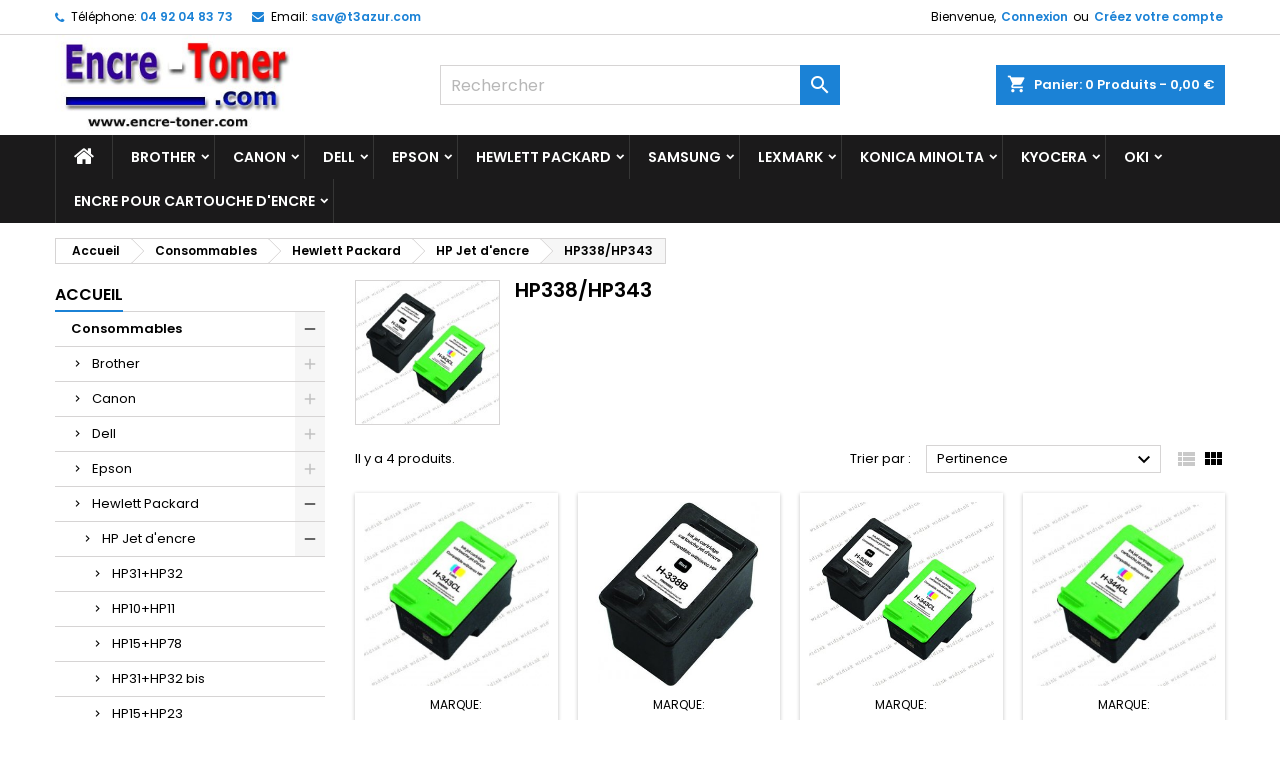

--- FILE ---
content_type: text/html; charset=utf-8
request_url: https://www.encre-toner.com/1118-hp338-hp343
body_size: 55045
content:
<!doctype html>
<html lang="fr">

  <head>
    
      
  <meta charset="utf-8">


  <meta http-equiv="x-ua-compatible" content="ie=edge">



  <title>HP338/HP343</title>
  <meta name="description" content="">
  <meta name="keywords" content="">
        <link rel="canonical" href="https://www.encre-toner.com/1118-hp338-hp343">
  


  <meta name="viewport" content="width=device-width, initial-scale=1">



  <link rel="icon" type="image/vnd.microsoft.icon" href="/img/favicon.ico?1718952981">
  <link rel="shortcut icon" type="image/x-icon" href="/img/favicon.ico?1718952981">



    <link rel="stylesheet" href="https://www.encre-toner.com/themes/AngarTheme/assets/css/theme.css" type="text/css" media="all">
  <link rel="stylesheet" href="https://www.encre-toner.com/themes/AngarTheme/assets/css/libs/jquery.bxslider.css" type="text/css" media="all">
  <link rel="stylesheet" href="https://www.encre-toner.com/themes/AngarTheme/assets/css/font-awesome.css" type="text/css" media="all">
  <link rel="stylesheet" href="https://www.encre-toner.com/themes/AngarTheme/assets/css/angartheme.css" type="text/css" media="all">
  <link rel="stylesheet" href="https://www.encre-toner.com/themes/AngarTheme/assets/css/home_modyficators.css" type="text/css" media="all">
  <link rel="stylesheet" href="https://www.encre-toner.com/themes/AngarTheme/assets/css/rwd.css" type="text/css" media="all">
  <link rel="stylesheet" href="https://www.encre-toner.com/themes/AngarTheme/assets/css/black.css" type="text/css" media="all">
  <link rel="stylesheet" href="https://www.encre-toner.com/modules/blockreassurance/views/css/front.css" type="text/css" media="all">
  <link rel="stylesheet" href="https://www.encre-toner.com/modules/mondialrelay/views/css/front/checkout.css" type="text/css" media="all">
  <link rel="stylesheet" href="https://cdnjs.cloudflare.com/ajax/libs/material-design-iconic-font/2.2.0/css/material-design-iconic-font.min.css" type="text/css" media="all">
  <link rel="stylesheet" href="https://cdnjs.cloudflare.com/ajax/libs/font-awesome/5.9.0/css/all.min.css" type="text/css" media="all">
  <link rel="stylesheet" href="/modules/creativeelements/views/lib/font-awesome/css/font-awesome.min.css?v=4.7.0" type="text/css" media="all">
  <link rel="stylesheet" href="/modules/creativeelements/views/css/animations.min.css?v=0.11.9" type="text/css" media="all">
  <link rel="stylesheet" href="/modules/creativeelements/views/css/frontend.min.css?v=0.11.9" type="text/css" media="all">
  <link rel="stylesheet" href="https://www.encre-toner.com/modules/pm_advancedtopmenu/views/css/pm_advancedtopmenu_base.css" type="text/css" media="all">
  <link rel="stylesheet" href="https://www.encre-toner.com/modules/pm_advancedtopmenu/views/css/pm_advancedtopmenu_product.css" type="text/css" media="all">
  <link rel="stylesheet" href="https://www.encre-toner.com/modules/pm_advancedtopmenu/views/css/pm_advancedtopmenu_global-1.css" type="text/css" media="all">
  <link rel="stylesheet" href="https://www.encre-toner.com/modules/pm_advancedtopmenu/views/css/pm_advancedtopmenu_advanced-1.css" type="text/css" media="all">
  <link rel="stylesheet" href="https://www.encre-toner.com/modules/pm_advancedtopmenu/views/css/pm_advancedtopmenu-1.css" type="text/css" media="all">
  <link rel="stylesheet" href="https://www.encre-toner.com/modules/angarslider/views/css/angarslider.css" type="text/css" media="all">
  <link rel="stylesheet" href="https://www.encre-toner.com/modules/angarscrolltop/views/css/angarscrolltop.css" type="text/css" media="all">
  <link rel="stylesheet" href="https://www.encre-toner.com/modules/productcomments/views/css/productcomments.css" type="text/css" media="all">
  <link rel="stylesheet" href="https://www.encre-toner.com/modules/flashsalepro/views/css/flipclock.css" type="text/css" media="all">
  <link rel="stylesheet" href="https://www.encre-toner.com/modules/flashsalepro/views/css/slick.css" type="text/css" media="all">
  <link rel="stylesheet" href="https://www.encre-toner.com/modules/flashsalepro/views/css/bootstrap_front.css" type="text/css" media="all">
  <link rel="stylesheet" href="https://www.encre-toner.com/modules/flashsalepro/views/css/front.css" type="text/css" media="all">
  <link rel="stylesheet" href="https://www.encre-toner.com/modules/eoqtypricediscount/views/css/eoqtypricediscount.css" type="text/css" media="all">
  <link rel="stylesheet" href="https://www.encre-toner.com/modules/ambjolisearch/views/css/jolisearch-common.css" type="text/css" media="all">
  <link rel="stylesheet" href="https://www.encre-toner.com/modules/ambjolisearch/views/css/jolisearch-finder.css" type="text/css" media="all">
  <link rel="stylesheet" href="https://www.encre-toner.com/modules/bestkit_gifts/views/css/bestkit_gifts.css" type="text/css" media="all">
  <link rel="stylesheet" href="https://www.encre-toner.com/modules/bestkit_gifts/views/css/sweet-alert.css" type="text/css" media="all">
  <link rel="stylesheet" href="https://www.encre-toner.com/modules/productlabel//views/css/front.css" type="text/css" media="all">
  <link rel="stylesheet" href="https://www.encre-toner.com/js/jquery/ui/themes/base/minified/jquery-ui.min.css" type="text/css" media="all">
  <link rel="stylesheet" href="https://www.encre-toner.com/js/jquery/ui/themes/base/minified/jquery.ui.theme.min.css" type="text/css" media="all">
  <link rel="stylesheet" href="https://www.encre-toner.com/js/jquery/plugins/fancybox/jquery.fancybox.css" type="text/css" media="all">
  <link rel="stylesheet" href="https://www.encre-toner.com/js/jquery/plugins/bxslider/jquery.bxslider.css" type="text/css" media="all">
  <link rel="stylesheet" href="https://www.encre-toner.com/themes/AngarTheme/assets/css/custom.css" type="text/css" media="all">
  <link rel="stylesheet" href="https://www.encre-toner.com/modules/ambjolisearch//views/css/themes/angartheme-1.7.css" type="text/css" media="all">


<link rel="stylesheet" href="https://fonts.googleapis.com/css?family=Poppins:400,600&amp;subset=latin,latin-ext" type="text/css" media="all" />


  

  <script type="text/javascript">
        var MONDIALRELAY_ADDRESS_OPC = false;
        var MONDIALRELAY_AJAX_CHECKOUT_URL = "https:\/\/www.encre-toner.com\/module\/mondialrelay\/ajaxCheckout";
        var MONDIALRELAY_CARRIER_METHODS = [];
        var MONDIALRELAY_COUNTRY_ISO = "";
        var MONDIALRELAY_DISPLAY_MAP = "1";
        var MONDIALRELAY_ENSEIGNE = "CC20IMOL";
        var MONDIALRELAY_LANG_ISO = "fr-FR";
        var MONDIALRELAY_NATIVE_RELAY_CARRIERS_IDS = [];
        var MONDIALRELAY_NO_SELECTION_ERROR = "Veuillez s\u00e9lectionner un Point Relais\u00ae.";
        var MONDIALRELAY_POSTCODE = "";
        var MONDIALRELAY_SAVE_RELAY_ERROR = "An unknown error has occurred; your selected Point Relais\u00ae could not be saved.\t";
        var MONDIALRELAY_SELECTED_RELAY_IDENTIFIER = null;
        var MONDIALRELAY_SELECTED_RELAY_INFOS = [];
        var adtm_activeLink = {"id":1118,"type":"category"};
        var adtm_isToggleMode = false;
        var adtm_menuHamburgerSelector = "#menu-icon, .menu-icon";
        var adtm_stickyOnMobile = false;
        var baseDir = "http:\/\/www.encre-toner.com";
        var ceFrontendConfig = {"isEditMode":"","stretchedSectionContainer":"","is_rtl":false};
        var drs_id_category = "1118";
        var drs_id_product = false;
        var drs_secure_key = "d69bf80e30492e6b47f81e4cd3f43068";
        var drs_url = "\/1118-hp338-hp343";
        var jolisearch = {"amb_joli_search_action":"https:\/\/www.encre-toner.com\/jolisearch","amb_joli_search_link":"https:\/\/www.encre-toner.com\/jolisearch","amb_joli_search_controller":"jolisearch","blocksearch_type":"top","show_cat_desc":0,"ga_acc":0,"id_lang":1,"url_rewriting":1,"use_autocomplete":2,"minwordlen":3,"l_products":"Nos produits","l_manufacturers":"Nos marques","l_categories":"Nos cat\u00e9gories","l_no_results_found":"Aucun produit ne correspond \u00e0 cette recherche","l_more_results":"Montrer tous les r\u00e9sultats \u00bb","ENT_QUOTES":3,"search_ssl":true,"self":"\/home\/widink\/public_html\/modules\/ambjolisearch","position":{"my":"center top","at":"center bottom","collision":"fit none"},"classes":"ps17 centered-list","display_manufacturer":"","display_category":""};
        var prestashop = {"cart":{"products":[],"totals":{"total":{"type":"total","label":"Total","amount":0,"value":"0,00\u00a0\u20ac"},"total_including_tax":{"type":"total","label":"Total TTC","amount":0,"value":"0,00\u00a0\u20ac"},"total_excluding_tax":{"type":"total","label":"Total HT :","amount":0,"value":"0,00\u00a0\u20ac"}},"subtotals":{"products":{"type":"products","label":"Sous-total","amount":0,"value":"0,00\u00a0\u20ac"},"discounts":null,"shipping":{"type":"shipping","label":"Livraison","amount":0,"value":"gratuit"},"tax":{"type":"tax","label":"Taxes incluses","amount":0,"value":"0,00\u00a0\u20ac"}},"products_count":0,"summary_string":"0 articles","vouchers":{"allowed":1,"added":[]},"discounts":[],"minimalPurchase":0,"minimalPurchaseRequired":""},"currency":{"name":"euro","iso_code":"EUR","iso_code_num":"978","sign":"\u20ac"},"customer":{"lastname":null,"firstname":null,"email":null,"birthday":null,"newsletter":null,"newsletter_date_add":null,"optin":null,"website":null,"company":null,"siret":null,"ape":null,"is_logged":false,"gender":{"type":null,"name":null},"addresses":[]},"language":{"name":"Fran\u00e7ais (French)","iso_code":"fr","locale":"fr-FR","language_code":"fr","is_rtl":"0","date_format_lite":"d\/m\/Y","date_format_full":"d\/m\/Y H:i:s","id":1},"page":{"title":"","canonical":"https:\/\/www.encre-toner.com\/1118-hp338-hp343","meta":{"title":"HP338\/HP343","description":"","keywords":"","robots":"index"},"page_name":"category","body_classes":{"lang-fr":true,"lang-rtl":false,"country-US":true,"currency-EUR":true,"layout-left-column":true,"page-category":true,"tax-display-disabled":true,"category-id-1118":true,"category-HP338\/HP343":true,"category-id-parent-25":true,"category-depth-level-5":true},"admin_notifications":[]},"shop":{"name":"Widink","logo":"\/img\/widink-logo-1718952981.jpg","stores_icon":"\/img\/logo_stores.png","favicon":"\/img\/favicon.ico"},"urls":{"base_url":"https:\/\/www.encre-toner.com\/","current_url":"https:\/\/www.encre-toner.com\/1118-hp338-hp343","shop_domain_url":"https:\/\/www.encre-toner.com","img_ps_url":"https:\/\/www.encre-toner.com\/img\/","img_cat_url":"https:\/\/www.encre-toner.com\/img\/c\/","img_lang_url":"https:\/\/www.encre-toner.com\/img\/l\/","img_prod_url":"https:\/\/www.encre-toner.com\/img\/p\/","img_manu_url":"https:\/\/www.encre-toner.com\/img\/m\/","img_sup_url":"https:\/\/www.encre-toner.com\/img\/su\/","img_ship_url":"https:\/\/www.encre-toner.com\/img\/s\/","img_store_url":"https:\/\/www.encre-toner.com\/img\/st\/","img_col_url":"https:\/\/www.encre-toner.com\/img\/co\/","img_url":"https:\/\/www.encre-toner.com\/themes\/AngarTheme\/assets\/img\/","css_url":"https:\/\/www.encre-toner.com\/themes\/AngarTheme\/assets\/css\/","js_url":"https:\/\/www.encre-toner.com\/themes\/AngarTheme\/assets\/js\/","pic_url":"https:\/\/www.encre-toner.com\/upload\/","pages":{"address":"https:\/\/www.encre-toner.com\/adresse","addresses":"https:\/\/www.encre-toner.com\/adresses","authentication":"https:\/\/www.encre-toner.com\/connexion","cart":"https:\/\/www.encre-toner.com\/panier","category":"https:\/\/www.encre-toner.com\/index.php?controller=category","cms":"https:\/\/www.encre-toner.com\/index.php?controller=cms","contact":"https:\/\/www.encre-toner.com\/nous-contacter","discount":"https:\/\/www.encre-toner.com\/reduction","guest_tracking":"https:\/\/www.encre-toner.com\/suivi-commande-invite","history":"https:\/\/www.encre-toner.com\/historique-commandes","identity":"https:\/\/www.encre-toner.com\/identite","index":"https:\/\/www.encre-toner.com\/","my_account":"https:\/\/www.encre-toner.com\/mon-compte","order_confirmation":"https:\/\/www.encre-toner.com\/confirmation-commande","order_detail":"https:\/\/www.encre-toner.com\/index.php?controller=order-detail","order_follow":"https:\/\/www.encre-toner.com\/suivi-commande","order":"https:\/\/www.encre-toner.com\/commande","order_return":"https:\/\/www.encre-toner.com\/index.php?controller=order-return","order_slip":"https:\/\/www.encre-toner.com\/avoirs","pagenotfound":"https:\/\/www.encre-toner.com\/page-introuvable","password":"https:\/\/www.encre-toner.com\/recuperation-mot-de-passe","pdf_invoice":"https:\/\/www.encre-toner.com\/index.php?controller=pdf-invoice","pdf_order_return":"https:\/\/www.encre-toner.com\/index.php?controller=pdf-order-return","pdf_order_slip":"https:\/\/www.encre-toner.com\/index.php?controller=pdf-order-slip","prices_drop":"https:\/\/www.encre-toner.com\/promotions","product":"https:\/\/www.encre-toner.com\/index.php?controller=product","search":"https:\/\/www.encre-toner.com\/recherche","sitemap":"https:\/\/www.encre-toner.com\/sitemap","stores":"https:\/\/www.encre-toner.com\/magasins","supplier":"https:\/\/www.encre-toner.com\/fournisseur","register":"https:\/\/www.encre-toner.com\/connexion?create_account=1","order_login":"https:\/\/www.encre-toner.com\/commande?login=1"},"alternative_langs":{"fr":"https:\/\/www.encre-toner.com\/1118-hp338-hp343"},"theme_assets":"\/themes\/AngarTheme\/assets\/","actions":{"logout":"https:\/\/www.encre-toner.com\/?mylogout="},"no_picture_image":{"bySize":{"small_default":{"url":"https:\/\/www.encre-toner.com\/img\/p\/fr-default-small_default.jpg","width":98,"height":98},"cart_default":{"url":"https:\/\/www.encre-toner.com\/img\/p\/fr-default-cart_default.jpg","width":125,"height":125},"home_default":{"url":"https:\/\/www.encre-toner.com\/img\/p\/fr-default-home_default.jpg","width":259,"height":259},"medium_default":{"url":"https:\/\/www.encre-toner.com\/img\/p\/fr-default-medium_default.jpg","width":452,"height":452},"large_default":{"url":"https:\/\/www.encre-toner.com\/img\/p\/fr-default-large_default.jpg","width":800,"height":800}},"small":{"url":"https:\/\/www.encre-toner.com\/img\/p\/fr-default-small_default.jpg","width":98,"height":98},"medium":{"url":"https:\/\/www.encre-toner.com\/img\/p\/fr-default-home_default.jpg","width":259,"height":259},"large":{"url":"https:\/\/www.encre-toner.com\/img\/p\/fr-default-large_default.jpg","width":800,"height":800},"legend":""}},"configuration":{"display_taxes_label":false,"is_catalog":false,"show_prices":true,"opt_in":{"partner":false},"quantity_discount":{"type":"price","label":"Prix"},"voucher_enabled":1,"return_enabled":1},"field_required":[],"breadcrumb":{"links":[{"title":"Accueil","url":"https:\/\/www.encre-toner.com\/"},{"title":"Consommables","url":"https:\/\/www.encre-toner.com\/10-consommables"},{"title":"Hewlett Packard","url":"https:\/\/www.encre-toner.com\/24-hewlett-packard"},{"title":"HP Jet d'encre","url":"https:\/\/www.encre-toner.com\/25-hp-jet-d-encre"},{"title":"HP338\/HP343","url":"https:\/\/www.encre-toner.com\/1118-hp338-hp343"}],"count":5},"link":{"protocol_link":"https:\/\/","protocol_content":"https:\/\/"},"time":1769661299,"static_token":"e835de6b2d379e0d21ea9571042f57ae","token":"8a0bc266d1de70e2f20127d31f461854"};
        var psr_icon_color = "#F19D76";
      </script>



  <script type="application/javascript">
    $( document ).ready(function() {
        var image = $('#footerImage');
        $('.footer-container').before(image);
        $('#footerImage').css("display", "block");
    });
</script>
<style type="text/css">

.footer-container{
    background: #333333 !important;
    margin-top: 0px;;
}
#footerImage {
    background: url('modules/bigfooter/views/img/icons/background.png') no-repeat scroll center center !important;
    height:150px;
    display: none;
}
.footer-container .container{
    padding-bottom: 20px !important;
}
#footer #newsletter_block_left .newsletter-input {
    max-width: 450px !important;
}
#footer .row{
    margin-left: 0px;
}
#brands{
    float:left;
    margin-right:10px;
    font-size:35px;
    font-style: italic;
    line-height: 430px;
    padding-bottom: 0px;
}
#newFooter {
    max-width: 100%;
    clear: both;
    color:#595A5E;
    font-family: Arial,Helvetica,sans-serif;
}
.footerBlock {
    padding-left: 0 !important;
}
.footerBlock ul {
    margin-top: 10px;
    padding: 0px;
	list-style:none;
}
.footerBlock h3.blockName {
    margin: 0px;
    color: #679AD1;
    font-size: 17px;
    line-height: 20px;
    letter-spacing: -0.5px;
    margin-top: 10px;
    text-align: center;
    padding-bottom: 5px;
    font-weight: bold;
}
.footerBlock ul li, #footer .footerBlock ul li {
    background: none repeat scroll 0 0 #EEEEEE;
    border: 1px solid #000000;
    border-radius: 3px 3px 3px 3px;
    color: #374853;
    margin-bottom:3px;
    font-size: 1.1em;
    overflow: hidden;
    padding: 5px 10px;
	zoom: 1;
}
.footerBlock ul li img.img {
    float: left;
    margin: 0 10px 0 0;
    padding: 3px;
}
.footerBlock ul li h3.linkName {
    text-shadow: none;
    height: auto;
    margin:0px;
    padding:0px;
    font-size: 0.9em;
    font-weight: bold;
    line-height: 1.35em;
}
.footerBlock ul li:hover {
    background: none repeat scroll 0 0 #D9D9DE !important;
}
#footer .footerBlock ul li a {
    color: #000000;
    font-size: 13px;
    text-decoration:none;
}
#social a {
  text-decoration:none;
}
.footerBlock ul li p.ds-descripton {
    color: #595A5E;
    font-size: 11px !important;
    text-align: left;
    margin: 0px;
    padding-bottom:0px;
}
#newFooter .rounded {
    border-radius: 3px 3px 3px 3px;
}  
#social a:hover img {
    -moz-transform: rotate(360deg);
    -moz-transform: rotate(360deg);
    transform: rotate(360deg);
}
.bigfooter-dots{
    width: 100%;
    font-size: 1.1em;
    text-align: center;
    color:  #679AD1;
}
.footer-container .block_newsletter p {
    color:  #679AD1;
}
.bigfooter-manufacturer{
    text-align: center;
    margin:  0 0 20px 0;
}
#social a img {
    -webkit-transition: -webkit-transform 0.4s ease-out;
    -moz-transition: -moz-transform 0.4s ease-out;
    transition: transform 0.4s ease-out;
}
.block-social li a {
    color: transparent;
}
.shadow1 {
	text-shadow: 0px 1px 1px #fff;
}
.shadow2 {
	text-shadow: 0px 1px 1px #000;
}
#social-wrapper{
    margin: 0 auto;
    padding: 10px 0;
}
.shadow1 {
    text-shadow: 0 2px 0 0px hsl(330, 100%, 25%),
    0 3px 2px 0px hsla(330, 100%, 15%, 0.5);
}
.shadow2 {
    text-shadow: 0 2px 0 0px hsl(330, 100%, 25%),
    0 3px 2px 0px hsla(330, 100%, 15%, 0.5);
}

</style>    
<style>
body {
background-color: #ffffff;
font-family: "Poppins", Arial, Helvetica, sans-serif;
}

.products .product-miniature .product-title {
height: 32px;
}

.products .product-miniature .product-title a {
font-size: 14px;
line-height: 16px;
}

#content-wrapper .products .product-miniature .product-desc {
height: 36px;
}

@media (min-width: 991px) {
#home_categories ul li .cat-container {
min-height: 0px;
}
}

@media (min-width: 768px) {
a#_desktop_logo {
padding-top: 0px;
padding-bottom: 0px;
}
}

nav.header-nav {
background: #ffffff;
}

nav.header-nav,
.header_sep2 #contact-link span.shop-phone,
.header_sep2 #contact-link span.shop-phone.shop-tel,
.header_sep2 #contact-link span.shop-phone:last-child,
.header_sep2 .lang_currency_top,
.header_sep2 .lang_currency_top:last-child,
.header_sep2 #_desktop_currency_selector,
.header_sep2 #_desktop_language_selector,
.header_sep2 #_desktop_user_info {
border-color: #d6d4d4;
}

#contact-link,
#contact-link a,
.lang_currency_top span.lang_currency_text,
.lang_currency_top .dropdown i.expand-more,
nav.header-nav .user-info span,
nav.header-nav .user-info a.logout,
#languages-block-top div.current,
nav.header-nav a{
color: #000000;
}

#contact-link span.shop-phone strong,
#contact-link span.shop-phone strong a,
.lang_currency_top span.expand-more,
nav.header-nav .user-info a.account {
color: #1b82d6;
}

#contact-link span.shop-phone i {
color: #1b82d6;
}

.header-top {
background: #ffffff;
}

div#search_widget form button[type=submit] {
background: #1b82d6;
color: #ffffff;
}

div#search_widget form button[type=submit]:hover {
background: #1b82d6;
color: #ffffff;
}


#header div#_desktop_cart .blockcart .header {
background: #1b82d6;
}

#header div#_desktop_cart .blockcart .header a.cart_link {
color: #ffffff;
}


#homepage-slider .bx-wrapper .bx-pager.bx-default-pager a:hover,
#homepage-slider .bx-wrapper .bx-pager.bx-default-pager a.active{
background: #1b82d6;
}

div#rwd_menu {
background: #1b1a1b;
}

div#rwd_menu,
div#rwd_menu a {
color: #ffffff;
}

div#rwd_menu,
div#rwd_menu .rwd_menu_item,
div#rwd_menu .rwd_menu_item:first-child {
border-color: #363636;
}

div#rwd_menu .rwd_menu_item:hover,
div#rwd_menu .rwd_menu_item:focus,
div#rwd_menu .rwd_menu_item a:hover,
div#rwd_menu .rwd_menu_item a:focus {
color: #ffffff;
background: #1b82d6;
}

#mobile_top_menu_wrapper2 .top-menu li a:hover,
.rwd_menu_open ul.user_info li a:hover {
background: #1b82d6;
color: #ffffff;
}

#_desktop_top_menu{
background: #1b1a1b;
}

#_desktop_top_menu,
#_desktop_top_menu > ul > li,
.menu_sep1 #_desktop_top_menu > ul > li,
.menu_sep1 #_desktop_top_menu > ul > li:last-child,
.menu_sep2 #_desktop_top_menu,
.menu_sep2 #_desktop_top_menu > ul > li,
.menu_sep2 #_desktop_top_menu > ul > li:last-child,
.menu_sep3 #_desktop_top_menu,
.menu_sep4 #_desktop_top_menu,
.menu_sep5 #_desktop_top_menu,
.menu_sep6 #_desktop_top_menu {
border-color: #363636;
}

#_desktop_top_menu > ul > li > a {
color: #ffffff;
}

#_desktop_top_menu > ul > li:hover > a {
color: #ffffff;
background: #1b82d6;
}

.submenu1 #_desktop_top_menu .popover.sub-menu ul.top-menu li a:hover {
background: #1b82d6;
color: #ffffff;
}

#home_categories .homecat_title span {
border-color: #1b82d6;
}

#home_categories ul li .homecat_name span {
background: #1b82d6;
}

#home_categories ul li a.view_more {
background: #1b82d6;
color: #ffffff;
border-color: #1b82d6;
}

#home_categories ul li a.view_more:hover {
background: #1b1a1b;
color: #ffffff;
border-color: #1b1a1b;
}

.columns .text-uppercase a,
.columns .text-uppercase span,
.columns div#_desktop_cart .cart_index_title a,
#home_man_product .catprod_title a span {
border-color: #1b82d6;
}

#index .tabs ul.nav-tabs li.nav-item a.active,
#index .tabs ul.nav-tabs li.nav-item a:hover,
.index_title a,
.index_title span {
border-color: #1b82d6;
}

a.product-flags-plist span.product-flag.new,
#home_cat_product a.product-flags-plist span.product-flag.new,
#product #content .product-flags li,
#product #content .product-flags .product-flag.new {
background: #1b82d6;
}

.products .product-miniature .product-title a,
#home_cat_product ul li .right-block .name_block a {
color: #000000;
}

.products .product-miniature span.price,
#home_cat_product ul li .product-price-and-shipping .price,
.ui-widget .search_right span.search_price {
color: #ff5722;
}

.button-container .add-to-cart:hover,
#subcart .cart-buttons .viewcart:hover {
background: #282828;
color: #ffffff;
border-color: #282828;
}

.button-container .add-to-cart,
.button-container .add-to-cart:disabled,
#subcart .cart-buttons .viewcart {
background: #1b82d6;
color: #ffffff;
border-color: #1b82d6;
}

#home_cat_product .catprod_title span {
border-color: #1b82d6;
}

#home_man .man_title span {
border-color: #1b82d6;
}

div#angarinfo_block .icon_cms {
color: #1b82d6;
}

.footer-container {
background: #1b1a1b;
}

.footer-container,
.footer-container .h3,
.footer-container .links .title,
.row.social_footer {
border-color: #363636;
}

.footer-container .h3 span,
.footer-container .h3 a,
.footer-container .links .title span.h3,
.footer-container .links .title a.h3 {
border-color: #1b82d6;
}

.footer-container,
.footer-container .h3,
.footer-container .links .title .h3,
.footer-container a,
.footer-container li a,
.footer-container .links ul>li a {
color: #ffffff;
}

.block_newsletter .btn-newsletter {
background: #1b82d6;
color: #ffffff;
}

.block_newsletter .btn-newsletter:hover {
background: #1b82d6;
color: #ffffff;
}

.footer-container .bottom-footer {
background: #1b1a1b;
border-color: #363636;
color: #ffffff;
}

.product-prices .current-price span.price {
color: #ff5722;
}

.product-add-to-cart button.btn.add-to-cart:hover {
background: #282828;
color: #ffffff;
border-color: #282828;
}

.product-add-to-cart button.btn.add-to-cart,
.product-add-to-cart button.btn.add-to-cart:disabled {
background: #1b82d6;
color: #ffffff;
border-color: #1b82d6;
}

#product .tabs ul.nav-tabs li.nav-item a.active,
#product .tabs ul.nav-tabs li.nav-item a:hover,
#product .index_title span,
.page-product-heading span,
body #product-comments-list-header .comments-nb {
border-color: #1b82d6;
}

.btn-primary:hover {
background: #3aa04c;
color: #ffffff;
border-color: #196f28;
}

.btn-primary,
.btn-primary.disabled,
.btn-primary:disabled,
.btn-primary.disabled:hover {
background: #43b754;
color: #ffffff;
border-color: #399a49;
}

.btn-secondary:hover {
background: #eeeeee;
color: #000000;
border-color: #d8d8d8;
}

.btn-secondary,
.btn-secondary.disabled,
.btn-secondary:disabled,
.btn-secondary.disabled:hover {
background: #f6f6f6;
color: #000000;
border-color: #d8d8d8;
}

.form-control:focus, .input-group.focus {
border-color: #dbdbdb;;
outline-color: #dbdbdb;;
}

body .pagination .page-list .current a,
body .pagination .page-list a:hover,
body .pagination .page-list .current a.disabled,
body .pagination .page-list .current a.disabled:hover {
color: #1b82d6;
}

.page-my-account #content .links a:hover i {
color: #1b82d6;
}

#scroll_top {
background: #1b82d6;
color: #ffffff;
}

#scroll_top:hover,
#scroll_top:focus {
background: #1b1a1b;
color: #ffffff;
}

</style><!-- START - Google Remarketing + Dynamic - remarketing Code -->

<script type="text/javascript" data-keepinline="true" async src="https://www.googletagmanager.com/gtag/js?id=AW-605034343"></script>
<script type="text/javascript" data-keepinline="true">
    window.dataLayer = window.dataLayer || [];

    function gtag(){dataLayer.push(arguments);}
    gtag('js', new Date());
    
            
    gtag('config', 'AW-605034343', {'send_page_view': false});
    
            
</script>

<!-- END - Google Remarketing + Dynamic - remarketing Code -->

<script type="text/javascript">
	var bestkitgift_ajax_controller = "https://www.encre-toner.com/module/bestkit_gifts/ajax";
	var bestkitgift_slide_width = 259;
	var bestkitgift_inside_cart = 1;
	var bestkitgift_success_title = "Vous allez adorer !";
	var bestkitgift_success_msg = "Votre échantillon a bien été ajouté";
</script>

<script type="text/javascript">
	(window.gaDevIds=window.gaDevIds||[]).push('d6YPbH');
	(function(i,s,o,g,r,a,m){i['GoogleAnalyticsObject']=r;i[r]=i[r]||function(){
	(i[r].q=i[r].q||[]).push(arguments)},i[r].l=1*new Date();a=s.createElement(o),
	m=s.getElementsByTagName(o)[0];a.async=1;a.src=g;m.parentNode.insertBefore(a,m)
	})(window,document,'script','https://www.google-analytics.com/analytics.js','ga');

            ga('create', 'UA-175085598-2', 'auto');
                        ga('send', 'pageview');
    
    ga('require', 'ec');
</script>

<!-- emarketing start -->



<!-- emarketing end --><?php
/**
 * NOTICE OF LICENSE
 *
 * Smartsupp live chat - official plugin. Smartsupp is free live chat with visitor recording. 
 * The plugin enables you to create a free account or sign in with existing one. Pre-integrated 
 * customer info with WooCommerce (you will see names and emails of signed in webshop visitors).
 * Optional API for advanced chat box modifications.
 *
 * You must not modify, adapt or create derivative works of this source code
 *
 *  @author    Smartsupp
 *  @copyright 2021 Smartsupp.com
 *  @license   GPL-2.0+
**/ 
?>




    
  </head>

  <body id="category" class="lang-fr country-us currency-eur layout-left-column page-category tax-display-disabled category-id-1118 category-hp338-hp343 category-id-parent-25 category-depth-level-5  ps_175
	no_bg #ffffff bg_attatchment_fixed bg_position_tl bg_repeat_xy bg_size_initial slider_position_column slider_controls_black banners_top2 banners_top_tablets2 banners_top_phones1 banners_bottom2 banners_bottom_tablets2 banners_bottom_phones1 submenu1 pl_1col_qty_5 pl_2col_qty_4 pl_3col_qty_3 pl_1col_qty_bigtablets_4 pl_2col_qty_bigtablets_3 pl_3col_qty_bigtablets_2 pl_1col_qty_tablets_3 pl_1col_qty_phones_1 home_tabs1 pl_border_type2 32 14 16 pl_button_icon_no pl_button_qty2 pl_desc_no pl_reviews_no pl_availability_no  hide_reference_no hide_reassurance_yes product_tabs1    menu_sep1 header_sep1 slider_boxed feat_cat_style2 feat_cat4 feat_cat_bigtablets2 feat_cat_tablets2 feat_cat_phones0 all_products_yes pl_colors_yes newsletter_info_yes stickycart_yes stickymenu_yes homeicon_no pl_man_no product_hide_man_no  pl_ref_yes  mainfont_Poppins bg_white standard_carusele not_logged ">

    
      
    

    <main>
      
              

      <header id="header">
        
          


  <div class="header-banner">
            <style id="elementor-frontend-stylesheet">.elementor-widget-heading .elementor-heading-title{color:#6ec1e4;font-family:Roboto, Sans-serif;font-weight:600;}.elementor-widget-image .widget-image-caption{color:#7a7a7a;font-family:Roboto, Sans-serif;font-weight:400;}.elementor-widget-text-editor{color:#7a7a7a;font-family:Roboto, Sans-serif;font-weight:400;}.elementor-widget-button .elementor-button{font-family:Roboto, Sans-serif;font-weight:500;background-color:#61ce70;}.elementor-widget-divider .elementor-divider-separator{border-top-color:#7a7a7a;}.elementor-widget-icon.elementor-view-stacked .elementor-icon{background-color:#6ec1e4;}.elementor-widget-icon.elementor-view-framed .elementor-icon, .elementor-widget-icon.elementor-view-default .elementor-icon{color:#6ec1e4;border-color:#6ec1e4;}.elementor-widget-image-box .elementor-image-box-content .elementor-image-box-title{color:#6ec1e4;font-family:Roboto, Sans-serif;font-weight:600;}.elementor-widget-image-box .elementor-image-box-content .elementor-image-box-description{color:#7a7a7a;font-family:Roboto, Sans-serif;font-weight:400;}.elementor-widget-icon-box.elementor-view-stacked .elementor-icon{background-color:#6ec1e4;}.elementor-widget-icon-box.elementor-view-framed .elementor-icon, .elementor-widget-icon-box.elementor-view-default .elementor-icon{color:#6ec1e4;border-color:#6ec1e4;}.elementor-widget-icon-box .elementor-icon-box-content .elementor-icon-box-title{color:#6ec1e4;font-family:Roboto, Sans-serif;font-weight:600;}.elementor-widget-icon-box .elementor-icon-box-content .elementor-icon-box-description{color:#7a7a7a;font-family:Roboto, Sans-serif;font-weight:400;}.elementor-widget-flip-box .elementor-button{font-family:Roboto, Sans-serif;font-weight:500;}.elementor-widget-call-to-action .elementor-ribbon-inner{background-color:#61ce70;font-family:Roboto, Sans-serif;font-weight:500;}.elementor-widget-call-to-action .elementor-cta-title{font-family:Roboto, Sans-serif;font-weight:600;}.elementor-widget-call-to-action .elementor-cta-description{font-family:Roboto, Sans-serif;font-weight:400;}.elementor-widget-call-to-action .elementor-button{font-family:Roboto, Sans-serif;font-weight:500;}.elementor-widget-image-hotspot.elementor-view-stacked .elementor-icon{background-color:#6ec1e4;}.elementor-widget-image-hotspot.elementor-view-framed .elementor-icon, .elementor-widget-image-hotspot.elementor-view-default .elementor-icon{color:#6ec1e4;border-color:#6ec1e4;}.elementor-widget-image-hotspot .elementor-image-hotspot-title{color:#6ec1e4;font-family:Roboto, Sans-serif;font-weight:600;}.elementor-widget-image-hotspot .elementor-image-hotspot .elementor-image-hotspot-description{color:#7a7a7a;font-family:Roboto, Sans-serif;font-weight:400;}.elementor-widget-icon-list .elementor-icon-list-icon i{color:#6ec1e4;}.elementor-widget-icon-list .elementor-icon-list-text{color:#54595f;font-family:Roboto, Sans-serif;font-weight:400;}.elementor-widget-counter .elementor-counter-number-wrapper{color:#6ec1e4;font-family:Roboto, Sans-serif;font-weight:600;}.elementor-widget-counter .elementor-counter-title{color:#54595f;font-family:Roboto Slab, Sans-serif;font-weight:400;}.elementor-widget-progress .elementor-progress-wrapper .elementor-progress-bar{background-color:#6ec1e4;}.elementor-widget-progress .elementor-title{color:#6ec1e4;font-family:Roboto, Sans-serif;font-weight:400;}.elementor-widget-testimonial .elementor-testimonial-content{color:#7a7a7a;font-family:Roboto, Sans-serif;font-weight:400;}.elementor-widget-testimonial .elementor-testimonial-name{color:#6ec1e4;font-family:Roboto, Sans-serif;font-weight:600;}.elementor-widget-testimonial .elementor-testimonial-job{color:#54595f;font-family:Roboto Slab, Sans-serif;font-weight:400;}.elementor-widget-testimonial-carousel .elementor-testimonial-content{color:#7a7a7a;font-family:Roboto, Sans-serif;font-weight:400;}.elementor-widget-testimonial-carousel .elementor-testimonial-name{color:#6ec1e4;font-family:Roboto, Sans-serif;font-weight:600;}.elementor-widget-testimonial-carousel .elementor-testimonial-job{color:#54595f;font-family:Roboto Slab, Sans-serif;font-weight:400;}.elementor-widget-tabs .elementor-tab-title{color:#6ec1e4;}.elementor-widget-tabs .elementor-tabs .elementor-tabs-wrapper .elementor-tab-title.active{color:#61ce70;}.elementor-widget-tabs .elementor-tab-title > span{font-family:Roboto, Sans-serif;font-weight:600;}.elementor-widget-tabs .elementor-tab-content{color:#7a7a7a;font-family:Roboto, Sans-serif;font-weight:400;}.elementor-widget-accordion .elementor-accordion .elementor-accordion-title{color:#6ec1e4;font-family:Roboto, Sans-serif;font-weight:600;}.elementor-widget-accordion .elementor-accordion .elementor-accordion-title.active{color:#61ce70;}.elementor-widget-accordion .elementor-accordion .elementor-accordion-content{color:#7a7a7a;font-family:Roboto, Sans-serif;font-weight:400;}.elementor-widget-toggle .elementor-toggle .elementor-toggle-title{color:#6ec1e4;font-family:Roboto, Sans-serif;font-weight:600;}.elementor-widget-toggle .elementor-toggle .elementor-toggle-title.active{color:#61ce70;}.elementor-widget-toggle .elementor-toggle .elementor-toggle-content{color:#7a7a7a;font-family:Roboto, Sans-serif;font-weight:400;}.elementor-widget-alert .elementor-alert-title{font-family:Roboto, Sans-serif;font-weight:600;}.elementor-widget-alert .elementor-alert-description{font-family:Roboto, Sans-serif;font-weight:400;}.elementor-widget-product-box .elementor-title{color:#6ec1e4;font-family:Roboto, Sans-serif;font-weight:600;}.elementor-widget-product-box .elementor-category{color:#54595f;font-family:Roboto Slab, Sans-serif;font-weight:400;}.elementor-widget-product-box .elementor-description{color:#7a7a7a;font-family:Roboto, Sans-serif;font-weight:400;}.elementor-widget-product-box .elementor-price{color:#6ec1e4;}.elementor-widget-product-box .elementor-price-wrapper{font-family:Roboto, Sans-serif;font-weight:600;}.elementor-widget-product-box .elementor-price-regular{color:#54595f;}.elementor-widget-product-box .elementor-atc .elementor-button{font-family:Roboto, Sans-serif;font-weight:500;}.elementor-widget-product-box .elementor-quick-view{font-family:Roboto, Sans-serif;font-weight:500;}.elementor-widget-product-grid .elementor-title{color:#6ec1e4;font-family:Roboto, Sans-serif;font-weight:600;}.elementor-widget-product-grid .elementor-category{color:#54595f;font-family:Roboto Slab, Sans-serif;font-weight:400;}.elementor-widget-product-grid .elementor-description{color:#7a7a7a;font-family:Roboto, Sans-serif;font-weight:400;}.elementor-widget-product-grid .elementor-price{color:#6ec1e4;}.elementor-widget-product-grid .elementor-price-wrapper{font-family:Roboto, Sans-serif;font-weight:600;}.elementor-widget-product-grid .elementor-price-regular{color:#54595f;}.elementor-widget-product-grid .elementor-atc .elementor-button{font-family:Roboto, Sans-serif;font-weight:500;}.elementor-widget-product-grid .elementor-quick-view{font-family:Roboto, Sans-serif;font-weight:500;}.elementor-widget-product-carousel .elementor-title{color:#6ec1e4;font-family:Roboto, Sans-serif;font-weight:600;}.elementor-widget-product-carousel .elementor-category{color:#54595f;font-family:Roboto Slab, Sans-serif;font-weight:400;}.elementor-widget-product-carousel .elementor-description{color:#7a7a7a;font-family:Roboto, Sans-serif;font-weight:400;}.elementor-widget-product-carousel .elementor-price{color:#6ec1e4;}.elementor-widget-product-carousel .elementor-price-wrapper{font-family:Roboto, Sans-serif;font-weight:600;}.elementor-widget-product-carousel .elementor-price-regular{color:#54595f;}.elementor-widget-product-carousel .elementor-atc .elementor-button{font-family:Roboto, Sans-serif;font-weight:500;}.elementor-widget-product-carousel .elementor-quick-view{font-family:Roboto, Sans-serif;font-weight:500;}.elementor-widget-trustedshops-reviews .elementor-trustedshops-reviews-date{font-family:Roboto Slab, Sans-serif;font-weight:400;}.elementor-widget-trustedshops-reviews .elementor-trustedshops-reviews-comment{font-family:Roboto, Sans-serif;font-weight:400;}.elementor-widget-ajax-search input[type="search"].elementor-ajax-search-field{font-family:Roboto, Sans-serif;font-weight:400;}.elementor-widget-ajax-search .elementor-ajax-search-field, .elementor-widget-ajax-search .elementor-ajax-search-icon{color:#7a7a7a;}.elementor-widget-ajax-search .elementor-ajax-search-submit{font-family:Roboto, Sans-serif;font-weight:400;background-color:#54595f;}.elementor-widget-contact-form .elementor-field-group label{color:#7a7a7a;font-family:Roboto, Sans-serif;font-weight:400;}.elementor-widget-contact-form .elementor-field-group .elementor-field{font-family:Roboto, Sans-serif;font-weight:400;color:#7a7a7a;}.elementor-widget-contact-form .elementor-button{font-family:Roboto, Sans-serif;font-weight:500;background-color:#61ce70;}.elementor-widget-contact-form .elementor-message{font-family:Roboto Slab, Sans-serif;font-weight:400;}.elementor-widget-email-subscription input[type=email]{font-family:Roboto, Sans-serif;font-weight:400;}.elementor-widget-email-subscription button[type=submit]{font-family:Roboto, Sans-serif;font-weight:500;}.elementor-widget-email-subscription label.elementor-field-label{color:#7a7a7a;font-family:Roboto, Sans-serif;font-weight:400;}.elementor-widget-email-subscription .elementor-message{font-family:Roboto Slab, Sans-serif;font-weight:400;}</style>
        <link rel="stylesheet" type="text/css" href="https://fonts.googleapis.com/css?family=Roboto:100,100italic,200,200italic,300,300italic,400,400italic,500,500italic,600,600italic,700,700italic,800,800italic,900,900italic|Roboto+Slab:100,100italic,200,200italic,300,300italic,400,400italic,500,500italic,600,600italic,700,700italic,800,800italic,900,900italic"><div class="elementor elementor-10" data-version="0.11.9">
	<div id="elementor-inner">
		<div id="elementor-section-wrap">
				</div>
	</div>
</div>

  </div>



  <nav class="header-nav">
    <div class="container">
      <div class="row">
          <div class="col-md-12 col-xs-12">
            <div id="_desktop_contact_link">
  <div id="contact-link">

			<span class="shop-phone contact_link">
			<a href="https://www.encre-toner.com/nous-contacter">Contact</a>
		</span>
	
			<span class="shop-phone shop-tel">
			<i class="fa fa-phone"></i>
			<span class="shop-phone_text">Téléphone:</span>
			<strong>04 92 04 83 73</strong>
		</span>
	
			<span class="shop-phone shop-email">
			<i class="fa fa-envelope"></i>
			<span class="shop-phone_text">Email:</span>
			<strong><a href="&#109;&#97;&#105;&#108;&#116;&#111;&#58;%73%61%76@%74%33%61%7a%75%72.%63%6f%6d" >&#x73;&#x61;&#x76;&#x40;&#x74;&#x33;&#x61;&#x7a;&#x75;&#x72;&#x2e;&#x63;&#x6f;&#x6d;</a></strong>
		</span>
	
  </div>
</div>


            <div id="_desktop_user_info">
  <div class="user-info">


	<ul class="user_info hidden-md-up">

		
			<li><a href="https://www.encre-toner.com/mon-compte" title="Identifiez-vous" rel="nofollow">Connexion</a></li>
			<li><a href="https://www.encre-toner.com/connexion?create_account=1" title="Identifiez-vous" rel="nofollow">Créez votre compte</a></li>

		
	</ul>


	<div class="hidden-sm-down">
		<span class="welcome">Bienvenue,</span>
					<a class="account" href="https://www.encre-toner.com/mon-compte" title="Identifiez-vous" rel="nofollow">Connexion</a>

			<span class="or">ou</span>

			<a class="account" href="https://www.encre-toner.com/connexion?create_account=1" title="Identifiez-vous" rel="nofollow">Créez votre compte</a>
			</div>


  </div>
</div>
          </div>
      </div>
    </div>
  </nav>



  <div class="header-top">
    <div class="container">
	  <div class="row">
		<a href="https://www.encre-toner.com/" class="col-md-4 hidden-sm-down2" id="_desktop_logo">
			<img class="logo img-responsive" src="/img/widink-logo-1718952981.jpg" alt="Widink">
		</a>
		
<div id="_desktop_cart">

	<div class="cart_top">

		<div class="blockcart cart-preview inactive" data-refresh-url="//www.encre-toner.com/module/ps_shoppingcart/ajax">
			<div class="header">
			
				<div class="cart_index_title">
					<a class="cart_link" rel="nofollow" href="//www.encre-toner.com/panier?action=show">
						<i class="material-icons shopping-cart">shopping_cart</i>
						<span class="hidden-sm-down cart_title">Panier:</span>
						<span class="cart-products-count">
							0<span> Produits - 0,00 €</span>
						</span>
					</a>
				</div>


				<div id="subcart">

					<ul class="cart_products">

											<li>Il n'y a plus d'articles dans votre panier</li>
					
										</ul>

					<ul class="cart-subtotals">

				
						<li>
							<span class="text">Livraison</span>
							<span class="value">gratuit</span>
							<span class="clearfix"></span>
						</li>

						<li>
							<span class="text">Total</span>
							<span class="value">0,00 €</span>
							<span class="clearfix"></span>
						</li>

					</ul>

					<div class="cart-buttons">
						<a class="btn btn-primary viewcart" href="//www.encre-toner.com/panier?action=show">Commander <i class="material-icons">&#xE315;</i></a>
											</div>

				</div>

			</div>
		</div>

	</div>

</div>


<!-- Block search module TOP -->
<div id="_desktop_search_widget" class="col-lg-4 col-md-4 col-sm-12 search-widget hidden-sm-down ">
	<div id="search_widget" data-search-controller-url="//www.encre-toner.com/recherche">
		<form method="get" action="//www.encre-toner.com/recherche">
			<input type="hidden" name="controller" value="search">
			<input type="text" name="s" value="" placeholder="Rechercher" aria-label="Rechercher">
			<button type="submit">
				<i class="material-icons search">&#xE8B6;</i>
				<span class="hidden-xl-down">Rechercher</span>
			</button>
		</form>
	</div>
</div>
<!-- /Block search module TOP -->

		<div class="clearfix"></div>
	  </div>
    </div>

	<div id="rwd_menu" class="hidden-md-up">
		<div class="container">
			<div id="menu-icon2" class="rwd_menu_item"><i class="material-icons d-inline">&#xE5D2;</i></div>
			<div id="search-icon" class="rwd_menu_item"><i class="material-icons search">&#xE8B6;</i></div>
			<div id="user-icon" class="rwd_menu_item"><i class="material-icons logged">&#xE7FF;</i></div>
			<div id="_mobile_cart" class="rwd_menu_item"></div>
		</div>
		<div class="clearfix"></div>
	</div>

	<div class="container">
		<div id="mobile_top_menu_wrapper2" class="rwd_menu_open hidden-md-up" style="display:none;">
			<div class="js-top-menu mobile" id="_mobile_top_menu"></div>
		</div>

		<div id="mobile_search_wrapper" class="rwd_menu_open hidden-md-up" style="display:none;">
			<div id="_mobile_search_widget"></div>
		</div>

		<div id="mobile_user_wrapper" class="rwd_menu_open hidden-md-up" style="display:none;">
			<div id="_mobile_user_info"></div>
		</div>
	</div>
  </div>
  

<div class="menu js-top-menu position-static hidden-sm-down" id="_desktop_top_menu">
    
          <ul class="top-menu container" id="top-menu" data-depth="0">

					<li class="home_icon"><a href="https://www.encre-toner.com/"><i class="icon-home"></i><span>Accueil</span></a></li>
		
                    <li class="category" id="category-11">
                          <a
                class="dropdown-item sf-with-ul"
                href="https://www.encre-toner.com/11-brother" data-depth="0"
                              >
                                                                      <span class="float-xs-right hidden-md-up">
                    <span data-target="#top_sub_menu_64356" data-toggle="collapse" class="navbar-toggler collapse-icons">
                      <i class="material-icons add">&#xE313;</i>
                      <i class="material-icons remove">&#xE316;</i>
                    </span>
                  </span>
                                Brother
              </a>
                            <div  class="popover sub-menu js-sub-menu collapse" id="top_sub_menu_64356">
                
          <ul class="top-menu container"  data-depth="1">

		
                    <li class="category" id="category-12">
                          <a
                class="dropdown-item dropdown-submenu sf-with-ul"
                href="https://www.encre-toner.com/12-brother-jet-d-encre" data-depth="1"
                              >
                                                                      <span class="float-xs-right hidden-md-up">
                    <span data-target="#top_sub_menu_77395" data-toggle="collapse" class="navbar-toggler collapse-icons">
                      <i class="material-icons add">&#xE313;</i>
                      <i class="material-icons remove">&#xE316;</i>
                    </span>
                  </span>
                                Brother Jet d&#039;encre
              </a>
                            <div  class="collapse" id="top_sub_menu_77395">
                
          <ul class="top-menu container"  data-depth="2">

		
                    <li class="category" id="category-99">
                          <a
                class="dropdown-item"
                href="https://www.encre-toner.com/99-brother-lc1000-xl" data-depth="2"
                              >
                                Brother LC1000 XL
              </a>
                          </li>
                    <li class="category" id="category-98">
                          <a
                class="dropdown-item"
                href="https://www.encre-toner.com/98-brother-lc985-xl" data-depth="2"
                              >
                                Brother LC1100/980XL
              </a>
                          </li>
                    <li class="category" id="category-103">
                          <a
                class="dropdown-item"
                href="https://www.encre-toner.com/103-brother-lc123xl" data-depth="2"
                              >
                                Brother LC123XL
              </a>
                          </li>
                    <li class="category" id="category-106">
                          <a
                class="dropdown-item"
                href="https://www.encre-toner.com/106-brother-lc223-xl" data-depth="2"
                              >
                                Brother LC223 XL
              </a>
                          </li>
                    <li class="category" id="category-101">
                          <a
                class="dropdown-item"
                href="https://www.encre-toner.com/101-brother-lc1240-xl" data-depth="2"
                              >
                                Brother LC1240 XL
              </a>
                          </li>
                    <li class="category" id="category-102">
                          <a
                class="dropdown-item"
                href="https://www.encre-toner.com/102-brother-lc1280-xl" data-depth="2"
                              >
                                Brother LC1280 XL
              </a>
                          </li>
                    <li class="category" id="category-112">
                          <a
                class="dropdown-item"
                href="https://www.encre-toner.com/112-brother-lc12xl" data-depth="2"
                              >
                                Brother LC12XL
              </a>
                          </li>
                    <li class="category" id="category-104">
                          <a
                class="dropdown-item"
                href="https://www.encre-toner.com/104-brother-lc127-125xl" data-depth="2"
                              >
                                Brother LC127/125XL
              </a>
                          </li>
                    <li class="category" id="category-105">
                          <a
                class="dropdown-item"
                href="https://www.encre-toner.com/105-brother-lc129-125xl" data-depth="2"
                              >
                                Brother LC129/125XL
              </a>
                          </li>
                    <li class="category" id="category-108">
                          <a
                class="dropdown-item"
                href="https://www.encre-toner.com/108-brother-lc227-225-xl" data-depth="2"
                              >
                                Brother LC227/225 XL
              </a>
                          </li>
                    <li class="category" id="category-109">
                          <a
                class="dropdown-item"
                href="https://www.encre-toner.com/109-brother-lc229-225-xl" data-depth="2"
                              >
                                Brother LC229/225 XL
              </a>
                          </li>
                    <li class="category" id="category-107">
                          <a
                class="dropdown-item"
                href="https://www.encre-toner.com/107-brother-lc22u" data-depth="2"
                              >
                                Brother LC22E
              </a>
                          </li>
                    <li class="category" id="category-1023">
                          <a
                class="dropdown-item"
                href="https://www.encre-toner.com/1023-brother-lc22u" data-depth="2"
                              >
                                Brother LC22U
              </a>
                          </li>
                    <li class="category" id="category-1646">
                          <a
                class="dropdown-item"
                href="https://www.encre-toner.com/1646-brother-lc3211-lc3213xl" data-depth="2"
                              >
                                Brother LC3211/LC3213XL
              </a>
                          </li>
                    <li class="category" id="category-111">
                          <a
                class="dropdown-item"
                href="https://www.encre-toner.com/111-brother-lc3219xl" data-depth="2"
                              >
                                Brother LC3217/LC3219XL
              </a>
                          </li>
                    <li class="category" id="category-113">
                          <a
                class="dropdown-item"
                href="https://www.encre-toner.com/113-brother-lc3233-xl" data-depth="2"
                              >
                                Brother LC3233 XL
              </a>
                          </li>
                    <li class="category" id="category-114">
                          <a
                class="dropdown-item"
                href="https://www.encre-toner.com/114-brother-lc3235-xl" data-depth="2"
                              >
                                Brother LC3235 XL
              </a>
                          </li>
                    <li class="category" id="category-115">
                          <a
                class="dropdown-item"
                href="https://www.encre-toner.com/115-brother-lc3237-xl" data-depth="2"
                              >
                                Brother LC3237 XL
              </a>
                          </li>
                    <li class="category" id="category-116">
                          <a
                class="dropdown-item"
                href="https://www.encre-toner.com/116-brother-lc3239-xl" data-depth="2"
                              >
                                Brother LC3239 XL
              </a>
                          </li>
                    <li class="category" id="category-117">
                          <a
                class="dropdown-item"
                href="https://www.encre-toner.com/117-brother-lc529-xl" data-depth="2"
                              >
                                Brother LC529 XL 
              </a>
                          </li>
                    <li class="category" id="category-97">
                          <a
                class="dropdown-item"
                href="https://www.encre-toner.com/97-brother-lc900" data-depth="2"
                              >
                                Brother LC900
              </a>
                          </li>
                    <li class="category" id="category-100">
                          <a
                class="dropdown-item"
                href="https://www.encre-toner.com/100-brother-lc1100-xl-lc980-xl" data-depth="2"
                              >
                                Brother LC985 XL
              </a>
                          </li>
                    <li class="category" id="category-2315">
                          <a
                class="dropdown-item"
                href="https://www.encre-toner.com/2315-brother-lc421xl" data-depth="2"
                              >
                                Brother LC421XL
              </a>
                          </li>
                    <li class="category" id="category-2316">
                          <a
                class="dropdown-item"
                href="https://www.encre-toner.com/2316-brother-lc422xl" data-depth="2"
                              >
                                Brother LC422XL
              </a>
                          </li>
                    <li class="category" id="category-2317">
                          <a
                class="dropdown-item"
                href="https://www.encre-toner.com/2317-brother-lc424" data-depth="2"
                              >
                                Brother LC424
              </a>
                          </li>
                    <li class="category" id="category-2318">
                          <a
                class="dropdown-item"
                href="https://www.encre-toner.com/2318-brother-lc426" data-depth="2"
                              >
                                Brother LC426
              </a>
                          </li>
                    <li class="category" id="category-2319">
                          <a
                class="dropdown-item"
                href="https://www.encre-toner.com/2319-brother-lc427" data-depth="2"
                              >
                                Brother LC427
              </a>
                          </li>
              </ul>
    
              </div>
                          </li>
                    <li class="category" id="category-13">
                          <a
                class="dropdown-item dropdown-submenu sf-with-ul"
                href="https://www.encre-toner.com/13-brother-toner-laser" data-depth="1"
                              >
                                                                      <span class="float-xs-right hidden-md-up">
                    <span data-target="#top_sub_menu_9551" data-toggle="collapse" class="navbar-toggler collapse-icons">
                      <i class="material-icons add">&#xE313;</i>
                      <i class="material-icons remove">&#xE316;</i>
                    </span>
                  </span>
                                Brother Toner/Laser
              </a>
                            <div  class="collapse" id="top_sub_menu_9551">
                
          <ul class="top-menu container"  data-depth="2">

		
                    <li class="category" id="category-353">
                          <a
                class="dropdown-item"
                href="https://www.encre-toner.com/353-brother-tn1050-dr1050" data-depth="2"
                              >
                                Brother TN1050/DR1050
              </a>
                          </li>
                    <li class="category" id="category-351">
                          <a
                class="dropdown-item"
                href="https://www.encre-toner.com/351-brother-tn2220-dr2200" data-depth="2"
                              >
                                Brother TN2220/DR2200
              </a>
                          </li>
                    <li class="category" id="category-355">
                          <a
                class="dropdown-item"
                href="https://www.encre-toner.com/355-brother-tn2005-dr2005" data-depth="2"
                              >
                                Brother TN2005/DR2005
              </a>
                          </li>
                    <li class="category" id="category-357">
                          <a
                class="dropdown-item"
                href="https://www.encre-toner.com/357-brother-tn2320-dr2300" data-depth="2"
                              >
                                Brother TN2320/DR2300
              </a>
                          </li>
                    <li class="category" id="category-383">
                          <a
                class="dropdown-item"
                href="https://www.encre-toner.com/383-brother-tn2420-dr2400" data-depth="2"
                              >
                                Brother TN2420/DR2400
              </a>
                          </li>
                    <li class="category" id="category-352">
                          <a
                class="dropdown-item"
                href="https://www.encre-toner.com/352-brother-tn2010-dr2200" data-depth="2"
                              >
                                Brother TN2010/DR2200
              </a>
                          </li>
                    <li class="category" id="category-376">
                          <a
                class="dropdown-item"
                href="https://www.encre-toner.com/376-brother-tn3480-dr3400" data-depth="2"
                              >
                                Brother TN3480/DR3400
              </a>
                          </li>
                    <li class="category" id="category-2308">
                          <a
                class="dropdown-item"
                href="https://www.encre-toner.com/2308-brother-tn3520" data-depth="2"
                              >
                                Brother TN3520
              </a>
                          </li>
                    <li class="category" id="category-354">
                          <a
                class="dropdown-item"
                href="https://www.encre-toner.com/354-brother-tn2000-dr2000" data-depth="2"
                              >
                                Brother TN2000/DR2000
              </a>
                          </li>
                    <li class="category" id="category-356">
                          <a
                class="dropdown-item"
                href="https://www.encre-toner.com/356-brother-tn2120-dr2100" data-depth="2"
                              >
                                Brother TN2120/DR2100
              </a>
                          </li>
                    <li class="category" id="category-368">
                          <a
                class="dropdown-item"
                href="https://www.encre-toner.com/368-brother-tn3280-dr3200" data-depth="2"
                              >
                                Brother TN3280/DR3200
              </a>
                          </li>
                    <li class="category" id="category-367">
                          <a
                class="dropdown-item"
                href="https://www.encre-toner.com/367-brother-tn3170-d-r3100" data-depth="2"
                              >
                                Brother TN3170/DR3100
              </a>
                          </li>
                    <li class="category" id="category-2313">
                          <a
                class="dropdown-item"
                href="https://www.encre-toner.com/2313-brother-tn3600" data-depth="2"
                              >
                                Brother TN3600
              </a>
                          </li>
                    <li class="category" id="category-381">
                          <a
                class="dropdown-item"
                href="https://www.encre-toner.com/381-brother-tn-2110" data-depth="2"
                              >
                                Brother TN2110
              </a>
                          </li>
                    <li class="category" id="category-2314">
                          <a
                class="dropdown-item"
                href="https://www.encre-toner.com/2314-brother-tn3610" data-depth="2"
                              >
                                Brother TN3610
              </a>
                          </li>
                    <li class="category" id="category-366">
                          <a
                class="dropdown-item"
                href="https://www.encre-toner.com/366-brother-tn3060-dr3000" data-depth="2"
                              >
                                Brother TN3060/TN6600/TN7600
              </a>
                          </li>
                    <li class="category" id="category-370">
                          <a
                class="dropdown-item"
                href="https://www.encre-toner.com/370-brother-tn6600-dr6000" data-depth="2"
                              >
                                Brother TN6600/DR6000
              </a>
                          </li>
                    <li class="category" id="category-369">
                          <a
                class="dropdown-item"
                href="https://www.encre-toner.com/369-brother-tn3330-3380" data-depth="2"
                              >
                                Brother TN3330/TN3380
              </a>
                          </li>
                    <li class="category" id="category-2206">
                          <a
                class="dropdown-item"
                href="https://www.encre-toner.com/2206-brother-tn3390" data-depth="2"
                              >
                                Brother TN3390
              </a>
                          </li>
                    <li class="category" id="category-2312">
                          <a
                class="dropdown-item"
                href="https://www.encre-toner.com/2312-brother-tn2510" data-depth="2"
                              >
                                Brother TN2510
              </a>
                          </li>
                    <li class="category" id="category-2205">
                          <a
                class="dropdown-item"
                href="https://www.encre-toner.com/2205-brother-tn3512" data-depth="2"
                              >
                                Brother TN3512
              </a>
                          </li>
                    <li class="category" id="category-371">
                          <a
                class="dropdown-item"
                href="https://www.encre-toner.com/371-brother-tn7600-dr7000" data-depth="2"
                              >
                                Brother TN7600/DR7000
              </a>
                          </li>
                    <li class="category" id="category-1650">
                          <a
                class="dropdown-item"
                href="https://www.encre-toner.com/1650-brother-tn241-tn245" data-depth="2"
                              >
                                Brother TN241/TN245
              </a>
                          </li>
                    <li class="category" id="category-1024">
                          <a
                class="dropdown-item"
                href="https://www.encre-toner.com/1024-brother-tn247-tn243" data-depth="2"
                              >
                                Brother TN247/TN243
              </a>
                          </li>
                    <li class="category" id="category-378">
                          <a
                class="dropdown-item"
                href="https://www.encre-toner.com/378-brother-tn426" data-depth="2"
                              >
                                Brother TN426
              </a>
                          </li>
                    <li class="category" id="category-377">
                          <a
                class="dropdown-item"
                href="https://www.encre-toner.com/377-brother-tn421-423-dr421" data-depth="2"
                              >
                                Brother TN421/DR421
              </a>
                          </li>
                    <li class="category" id="category-2322">
                          <a
                class="dropdown-item"
                href="https://www.encre-toner.com/2322-brother-tn423-dr421" data-depth="2"
                              >
                                Brother TN423/DR421
              </a>
                          </li>
                    <li class="category" id="category-360">
                          <a
                class="dropdown-item"
                href="https://www.encre-toner.com/360-brother-tn230" data-depth="2"
                              >
                                Brother TN230
              </a>
                          </li>
                    <li class="category" id="category-362">
                          <a
                class="dropdown-item"
                href="https://www.encre-toner.com/362-brother-tn320-325" data-depth="2"
                              >
                                Brother TN320/TN325
              </a>
                          </li>
                    <li class="category" id="category-363">
                          <a
                class="dropdown-item"
                href="https://www.encre-toner.com/363-brother-tn321-326" data-depth="2"
                              >
                                Brother TN321/TN326
              </a>
                          </li>
                    <li class="category" id="category-364">
                          <a
                class="dropdown-item"
                href="https://www.encre-toner.com/364-brother-tn-329" data-depth="2"
                              >
                                Brother TN329
              </a>
                          </li>
                    <li class="category" id="category-2310">
                          <a
                class="dropdown-item"
                href="https://www.encre-toner.com/2310-brother-tn248" data-depth="2"
                              >
                                Brother TN248 XL
              </a>
                          </li>
                    <li class="category" id="category-2311">
                          <a
                class="dropdown-item"
                href="https://www.encre-toner.com/2311-brother-tn249" data-depth="2"
                              >
                                Brother TN249
              </a>
                          </li>
                    <li class="category" id="category-2309">
                          <a
                class="dropdown-item"
                href="https://www.encre-toner.com/2309-brother-tn821xxl" data-depth="2"
                              >
                                Brother TN821XXL
              </a>
                          </li>
                    <li class="category" id="category-379">
                          <a
                class="dropdown-item"
                href="https://www.encre-toner.com/379-brother-tn900-dr321" data-depth="2"
                              >
                                Brother TN900/DR321
              </a>
                          </li>
                    <li class="category" id="category-382">
                          <a
                class="dropdown-item"
                href="https://www.encre-toner.com/382-brother-tn910-dr421" data-depth="2"
                              >
                                Brother TN910/DR421
              </a>
                          </li>
                    <li class="category" id="category-358">
                          <a
                class="dropdown-item"
                href="https://www.encre-toner.com/358-brother-tn-135" data-depth="2"
                              >
                                Brother TN135
              </a>
                          </li>
              </ul>
    
              </div>
                          </li>
                    <li class="category" id="category-1022">
                          <a
                class="dropdown-item dropdown-submenu sf-with-ul"
                href="https://www.encre-toner.com/1022-brother-etiquettes" data-depth="1"
                              >
                                                                      <span class="float-xs-right hidden-md-up">
                    <span data-target="#top_sub_menu_14257" data-toggle="collapse" class="navbar-toggler collapse-icons">
                      <i class="material-icons add">&#xE313;</i>
                      <i class="material-icons remove">&#xE316;</i>
                    </span>
                  </span>
                                Brother Etiquettes
              </a>
                            <div  class="collapse" id="top_sub_menu_14257">
                
          <ul class="top-menu container"  data-depth="2">

		
                    <li class="category" id="category-1025">
                          <a
                class="dropdown-item"
                href="https://www.encre-toner.com/1025-brother-dk11201" data-depth="2"
                              >
                                Brother DK11201
              </a>
                          </li>
                    <li class="category" id="category-1026">
                          <a
                class="dropdown-item"
                href="https://www.encre-toner.com/1026-brother-dk11202-dk-11202" data-depth="2"
                              >
                                Brother DK11202
              </a>
                          </li>
                    <li class="category" id="category-1027">
                          <a
                class="dropdown-item"
                href="https://www.encre-toner.com/1027-brother-dk11203" data-depth="2"
                              >
                                Brother DK11203
              </a>
                          </li>
                    <li class="category" id="category-1028">
                          <a
                class="dropdown-item"
                href="https://www.encre-toner.com/1028-brother-dk11204" data-depth="2"
                              >
                                Brother DK11204
              </a>
                          </li>
                    <li class="category" id="category-1050">
                          <a
                class="dropdown-item"
                href="https://www.encre-toner.com/1050-brother-dk11207" data-depth="2"
                              >
                                Brother DK11207
              </a>
                          </li>
                    <li class="category" id="category-1029">
                          <a
                class="dropdown-item"
                href="https://www.encre-toner.com/1029-brother-dk11208" data-depth="2"
                              >
                                Brother DK11208
              </a>
                          </li>
                    <li class="category" id="category-1030">
                          <a
                class="dropdown-item"
                href="https://www.encre-toner.com/1030-brother-dk11209" data-depth="2"
                              >
                                Brother DK11209
              </a>
                          </li>
                    <li class="category" id="category-1031">
                          <a
                class="dropdown-item"
                href="https://www.encre-toner.com/1031-brother-dk11218" data-depth="2"
                              >
                                Brother DK11218
              </a>
                          </li>
                    <li class="category" id="category-1032">
                          <a
                class="dropdown-item"
                href="https://www.encre-toner.com/1032-brother-dk11219" data-depth="2"
                              >
                                Brother DK11219
              </a>
                          </li>
                    <li class="category" id="category-1033">
                          <a
                class="dropdown-item"
                href="https://www.encre-toner.com/1033-brother-dk11221" data-depth="2"
                              >
                                Brother DK11221
              </a>
                          </li>
                    <li class="category" id="category-1034">
                          <a
                class="dropdown-item"
                href="https://www.encre-toner.com/1034-brother-dk11240" data-depth="2"
                              >
                                Brother DK11240
              </a>
                          </li>
                    <li class="category" id="category-1036">
                          <a
                class="dropdown-item"
                href="https://www.encre-toner.com/1036-brother-dk11241" data-depth="2"
                              >
                                Brother DK11241
              </a>
                          </li>
                    <li class="category" id="category-2144">
                          <a
                class="dropdown-item"
                href="https://www.encre-toner.com/2144-brother-dk11247" data-depth="2"
                              >
                                Brother DK11247
              </a>
                          </li>
                    <li class="category" id="category-1037">
                          <a
                class="dropdown-item"
                href="https://www.encre-toner.com/1037-brother-dk22113" data-depth="2"
                              >
                                Brother DK22113
              </a>
                          </li>
                    <li class="category" id="category-1038">
                          <a
                class="dropdown-item"
                href="https://www.encre-toner.com/1038-brother-dk22205" data-depth="2"
                              >
                                Brother DK22205
              </a>
                          </li>
                    <li class="category" id="category-1039">
                          <a
                class="dropdown-item"
                href="https://www.encre-toner.com/1039-brother-dk22210" data-depth="2"
                              >
                                Brother DK22210
              </a>
                          </li>
                    <li class="category" id="category-1040">
                          <a
                class="dropdown-item"
                href="https://www.encre-toner.com/1040-brother-dk22211" data-depth="2"
                              >
                                Brother DK22211
              </a>
                          </li>
                    <li class="category" id="category-1041">
                          <a
                class="dropdown-item"
                href="https://www.encre-toner.com/1041-brother-dk22212" data-depth="2"
                              >
                                Brother DK22212
              </a>
                          </li>
                    <li class="category" id="category-1042">
                          <a
                class="dropdown-item"
                href="https://www.encre-toner.com/1042-brother-dk22214" data-depth="2"
                              >
                                Brother DK22214
              </a>
                          </li>
                    <li class="category" id="category-1043">
                          <a
                class="dropdown-item"
                href="https://www.encre-toner.com/1043-brother-dk22223" data-depth="2"
                              >
                                Brother DK22223
              </a>
                          </li>
                    <li class="category" id="category-1044">
                          <a
                class="dropdown-item"
                href="https://www.encre-toner.com/1044-brother-dk22225" data-depth="2"
                              >
                                Brother DK22225
              </a>
                          </li>
                    <li class="category" id="category-1045">
                          <a
                class="dropdown-item"
                href="https://www.encre-toner.com/1045-brother-dk22243" data-depth="2"
                              >
                                Brother DK22243 
              </a>
                          </li>
                    <li class="category" id="category-2145">
                          <a
                class="dropdown-item"
                href="https://www.encre-toner.com/2145-brother-dk22246" data-depth="2"
                              >
                                Brother DK22246
              </a>
                          </li>
                    <li class="category" id="category-1046">
                          <a
                class="dropdown-item"
                href="https://www.encre-toner.com/1046-brother-dk22606" data-depth="2"
                              >
                                Brother DK22606
              </a>
                          </li>
                    <li class="category" id="category-2146">
                          <a
                class="dropdown-item"
                href="https://www.encre-toner.com/2146-brother-dk22251" data-depth="2"
                              >
                                Brother DK22251
              </a>
                          </li>
                    <li class="category" id="category-1047">
                          <a
                class="dropdown-item"
                href="https://www.encre-toner.com/1047-brother-dk44205" data-depth="2"
                              >
                                Brother DK44205
              </a>
                          </li>
                    <li class="category" id="category-1048">
                          <a
                class="dropdown-item"
                href="https://www.encre-toner.com/1048-brother-dk44605" data-depth="2"
                              >
                                Brother DK44605
              </a>
                          </li>
                    <li class="category" id="category-1049">
                          <a
                class="dropdown-item"
                href="https://www.encre-toner.com/1049-brother-dkn55224" data-depth="2"
                              >
                                Brother DKN55224 
              </a>
                          </li>
                    <li class="category" id="category-2202">
                          <a
                class="dropdown-item"
                href="https://www.encre-toner.com/2202-brother-dk11234" data-depth="2"
                              >
                                Brother DK11234
              </a>
                          </li>
              </ul>
    
              </div>
                          </li>
                    <li class="category" id="category-1051">
                          <a
                class="dropdown-item dropdown-submenu"
                href="https://www.encre-toner.com/1051-brother-matriciel" data-depth="1"
                              >
                                Brother Matriciel
              </a>
                          </li>
                    <li class="category" id="category-1052">
                          <a
                class="dropdown-item dropdown-submenu"
                href="https://www.encre-toner.com/1052-encreur" data-depth="1"
                              >
                                Brother Encreur
              </a>
                          </li>
                    <li class="category" id="category-1053">
                          <a
                class="dropdown-item dropdown-submenu sf-with-ul"
                href="https://www.encre-toner.com/1053-rubans-transfert-thermique" data-depth="1"
                              >
                                                                      <span class="float-xs-right hidden-md-up">
                    <span data-target="#top_sub_menu_11070" data-toggle="collapse" class="navbar-toggler collapse-icons">
                      <i class="material-icons add">&#xE313;</i>
                      <i class="material-icons remove">&#xE316;</i>
                    </span>
                  </span>
                                Rubans transfert thermique
              </a>
                            <div  class="collapse" id="top_sub_menu_11070">
                
          <ul class="top-menu container"  data-depth="2">

		
                    <li class="category" id="category-1054">
                          <a
                class="dropdown-item"
                href="https://www.encre-toner.com/1054-brother-pc-202rf" data-depth="2"
                              >
                                 Brother PC-202RF
              </a>
                          </li>
                    <li class="category" id="category-1055">
                          <a
                class="dropdown-item"
                href="https://www.encre-toner.com/1055-brother-pc-302rf" data-depth="2"
                              >
                                Brother PC-302RF
              </a>
                          </li>
                    <li class="category" id="category-1056">
                          <a
                class="dropdown-item"
                href="https://www.encre-toner.com/1056-brother-pc72-pc74" data-depth="2"
                              >
                                Brother PC72/PC74
              </a>
                          </li>
                    <li class="category" id="category-1057">
                          <a
                class="dropdown-item"
                href="https://www.encre-toner.com/1057-brother-pc-92rf" data-depth="2"
                              >
                                Brother PC-92RF
              </a>
                          </li>
              </ul>
    
              </div>
                          </li>
                    <li class="category" id="category-1058">
                          <a
                class="dropdown-item dropdown-submenu sf-with-ul"
                href="https://www.encre-toner.com/1058-rubans-p-touch" data-depth="1"
                              >
                                                                      <span class="float-xs-right hidden-md-up">
                    <span data-target="#top_sub_menu_88576" data-toggle="collapse" class="navbar-toggler collapse-icons">
                      <i class="material-icons add">&#xE313;</i>
                      <i class="material-icons remove">&#xE316;</i>
                    </span>
                  </span>
                                Rubans P-Touch
              </a>
                            <div  class="collapse" id="top_sub_menu_88576">
                
          <ul class="top-menu container"  data-depth="2">

		
                    <li class="category" id="category-1059">
                          <a
                class="dropdown-item"
                href="https://www.encre-toner.com/1059-brother-tze111" data-depth="2"
                              >
                                Brother TZE111
              </a>
                          </li>
                    <li class="category" id="category-1060">
                          <a
                class="dropdown-item"
                href="https://www.encre-toner.com/1060-brother-tze121" data-depth="2"
                              >
                                Brother TZE121
              </a>
                          </li>
                    <li class="category" id="category-1061">
                          <a
                class="dropdown-item"
                href="https://www.encre-toner.com/1061-brother-tze131" data-depth="2"
                              >
                                Brother TZE131
              </a>
                          </li>
                    <li class="category" id="category-1062">
                          <a
                class="dropdown-item"
                href="https://www.encre-toner.com/1062-brother-tze132" data-depth="2"
                              >
                                Brother TZE132
              </a>
                          </li>
                    <li class="category" id="category-1063">
                          <a
                class="dropdown-item"
                href="https://www.encre-toner.com/1063-brother-tze133" data-depth="2"
                              >
                                Brother TZE133
              </a>
                          </li>
                    <li class="category" id="category-1064">
                          <a
                class="dropdown-item"
                href="https://www.encre-toner.com/1064-brother-tze135" data-depth="2"
                              >
                                Brother TZE135
              </a>
                          </li>
                    <li class="category" id="category-1065">
                          <a
                class="dropdown-item"
                href="https://www.encre-toner.com/1065-brother-tze211" data-depth="2"
                              >
                                Brother TZE211
              </a>
                          </li>
                    <li class="category" id="category-1066">
                          <a
                class="dropdown-item"
                href="https://www.encre-toner.com/1066-brother-tze221" data-depth="2"
                              >
                                Brother TZE221
              </a>
                          </li>
                    <li class="category" id="category-1067">
                          <a
                class="dropdown-item"
                href="https://www.encre-toner.com/1067-brother-tze222" data-depth="2"
                              >
                                Brother TZE222
              </a>
                          </li>
                    <li class="category" id="category-1068">
                          <a
                class="dropdown-item"
                href="https://www.encre-toner.com/1068-brother-tze223" data-depth="2"
                              >
                                Brother TZE223
              </a>
                          </li>
                    <li class="category" id="category-1069">
                          <a
                class="dropdown-item"
                href="https://www.encre-toner.com/1069-brother-tze231" data-depth="2"
                              >
                                Brother TZE231
              </a>
                          </li>
                    <li class="category" id="category-1070">
                          <a
                class="dropdown-item"
                href="https://www.encre-toner.com/1070-brother-tze232" data-depth="2"
                              >
                                Brother TZE232
              </a>
                          </li>
                    <li class="category" id="category-1071">
                          <a
                class="dropdown-item"
                href="https://www.encre-toner.com/1071-brother-tze233" data-depth="2"
                              >
                                Brother TZE233
              </a>
                          </li>
                    <li class="category" id="category-1086">
                          <a
                class="dropdown-item"
                href="https://www.encre-toner.com/1086-brother-tze241" data-depth="2"
                              >
                                Brother TZE241
              </a>
                          </li>
                    <li class="category" id="category-2136">
                          <a
                class="dropdown-item"
                href="https://www.encre-toner.com/2136-brother-tze261" data-depth="2"
                              >
                                Brother TZe261
              </a>
                          </li>
                    <li class="category" id="category-1087">
                          <a
                class="dropdown-item"
                href="https://www.encre-toner.com/1087-brother-tze251" data-depth="2"
                              >
                                Brother TZE251
              </a>
                          </li>
                    <li class="category" id="category-1072">
                          <a
                class="dropdown-item"
                href="https://www.encre-toner.com/1072-brother-tze315" data-depth="2"
                              >
                                Brother TZE315
              </a>
                          </li>
                    <li class="category" id="category-1073">
                          <a
                class="dropdown-item"
                href="https://www.encre-toner.com/1073-brother-tze325" data-depth="2"
                              >
                                Brother TZE325
              </a>
                          </li>
                    <li class="category" id="category-1074">
                          <a
                class="dropdown-item"
                href="https://www.encre-toner.com/1074-brother-tze335" data-depth="2"
                              >
                                Brother TZE335
              </a>
                          </li>
                    <li class="category" id="category-1075">
                          <a
                class="dropdown-item"
                href="https://www.encre-toner.com/1075-brother-tze421" data-depth="2"
                              >
                                Brother TZE421
              </a>
                          </li>
                    <li class="category" id="category-1076">
                          <a
                class="dropdown-item"
                href="https://www.encre-toner.com/1076-brother-tze431" data-depth="2"
                              >
                                Brother TZE431
              </a>
                          </li>
                    <li class="category" id="category-1077">
                          <a
                class="dropdown-item"
                href="https://www.encre-toner.com/1077-brother-tze435" data-depth="2"
                              >
                                Brother TZE435
              </a>
                          </li>
                    <li class="category" id="category-1078">
                          <a
                class="dropdown-item"
                href="https://www.encre-toner.com/1078-brother-tze521" data-depth="2"
                              >
                                Brother TZE521
              </a>
                          </li>
                    <li class="category" id="category-1079">
                          <a
                class="dropdown-item"
                href="https://www.encre-toner.com/1079-brother-tze531" data-depth="2"
                              >
                                Brother TZE531
              </a>
                          </li>
                    <li class="category" id="category-1080">
                          <a
                class="dropdown-item"
                href="https://www.encre-toner.com/1080-brother-tze535" data-depth="2"
                              >
                                Brother TZE535
              </a>
                          </li>
                    <li class="category" id="category-1081">
                          <a
                class="dropdown-item"
                href="https://www.encre-toner.com/1081-brother-tze611" data-depth="2"
                              >
                                Brother TZE611
              </a>
                          </li>
                    <li class="category" id="category-1082">
                          <a
                class="dropdown-item"
                href="https://www.encre-toner.com/1082-brother-tze621" data-depth="2"
                              >
                                Brother TZE621
              </a>
                          </li>
                    <li class="category" id="category-1083">
                          <a
                class="dropdown-item"
                href="https://www.encre-toner.com/1083-brother-tze631" data-depth="2"
                              >
                                Brother TZE631
              </a>
                          </li>
                    <li class="category" id="category-1084">
                          <a
                class="dropdown-item"
                href="https://www.encre-toner.com/1084-brother-tze721" data-depth="2"
                              >
                                Brother TZE721
              </a>
                          </li>
                    <li class="category" id="category-1085">
                          <a
                class="dropdown-item"
                href="https://www.encre-toner.com/1085-brother-tze731" data-depth="2"
                              >
                                Brother TZE731
              </a>
                          </li>
              </ul>
    
              </div>
                          </li>
              </ul>
    
              </div>
                          </li>
                    <li class="category" id="category-15">
                          <a
                class="dropdown-item sf-with-ul"
                href="https://www.encre-toner.com/15-canon" data-depth="0"
                              >
                                                                      <span class="float-xs-right hidden-md-up">
                    <span data-target="#top_sub_menu_62543" data-toggle="collapse" class="navbar-toggler collapse-icons">
                      <i class="material-icons add">&#xE313;</i>
                      <i class="material-icons remove">&#xE316;</i>
                    </span>
                  </span>
                                Canon
              </a>
                            <div  class="popover sub-menu js-sub-menu collapse" id="top_sub_menu_62543">
                
          <ul class="top-menu container"  data-depth="1">

		
                    <li class="category" id="category-16">
                          <a
                class="dropdown-item dropdown-submenu sf-with-ul"
                href="https://www.encre-toner.com/16-canon-jet-d-encre" data-depth="1"
                              >
                                                                      <span class="float-xs-right hidden-md-up">
                    <span data-target="#top_sub_menu_32834" data-toggle="collapse" class="navbar-toggler collapse-icons">
                      <i class="material-icons add">&#xE313;</i>
                      <i class="material-icons remove">&#xE316;</i>
                    </span>
                  </span>
                                Canon Jet d&#039;encre 
              </a>
                            <div  class="collapse" id="top_sub_menu_32834">
                
          <ul class="top-menu container"  data-depth="2">

		
                    <li class="category" id="category-171">
                          <a
                class="dropdown-item"
                href="https://www.encre-toner.com/171-canon-pg520-cl521-xl" data-depth="2"
                              >
                                Canon PG520/CL521 XL
              </a>
                          </li>
                    <li class="category" id="category-1806">
                          <a
                class="dropdown-item"
                href="https://www.encre-toner.com/1806-canon-pg520-cl521gy-xl" data-depth="2"
                              >
                                Canon PG520/CL521GY XL
              </a>
                          </li>
                    <li class="category" id="category-147">
                          <a
                class="dropdown-item"
                href="https://www.encre-toner.com/147-canon-pg525-cl526" data-depth="2"
                              >
                                Canon PG525/CL526XL
              </a>
                          </li>
                    <li class="category" id="category-1807">
                          <a
                class="dropdown-item"
                href="https://www.encre-toner.com/1807-canon-pg525-cl526gyxl" data-depth="2"
                              >
                                Canon PG525/CL526GYXL
              </a>
                          </li>
                    <li class="category" id="category-148">
                          <a
                class="dropdown-item"
                href="https://www.encre-toner.com/148-canon-pgi550-cli551xl" data-depth="2"
                              >
                                Canon PGI550/CLI551XL
              </a>
                          </li>
                    <li class="category" id="category-1088">
                          <a
                class="dropdown-item"
                href="https://www.encre-toner.com/1088-canon-pgi550-cli551gyxl" data-depth="2"
                              >
                                Canon PGI550/CLI551GYXL
              </a>
                          </li>
                    <li class="category" id="category-149">
                          <a
                class="dropdown-item"
                href="https://www.encre-toner.com/149-canon-pgi-570pg" data-depth="2"
                              >
                                Canon PGI570PG
              </a>
                          </li>
                    <li class="category" id="category-1648">
                          <a
                class="dropdown-item"
                href="https://www.encre-toner.com/1648-canon-pgi570-cli571xl" data-depth="2"
                              >
                                Canon PGI570/CLI571XL
              </a>
                          </li>
                    <li class="category" id="category-142">
                          <a
                class="dropdown-item"
                href="https://www.encre-toner.com/142-canon-pgi-5-et-cli-8" data-depth="2"
                              >
                                Canon PGI-5 et CLI-8
              </a>
                          </li>
                    <li class="category" id="category-143">
                          <a
                class="dropdown-item"
                href="https://www.encre-toner.com/143-canon-pgi5-cli8c" data-depth="2"
                              >
                                Canon PGI5/CLI8C
              </a>
                          </li>
                    <li class="category" id="category-144">
                          <a
                class="dropdown-item"
                href="https://www.encre-toner.com/144-canon-cli-8" data-depth="2"
                              >
                                Canon CLI-8
              </a>
                          </li>
                    <li class="category" id="category-145">
                          <a
                class="dropdown-item"
                href="https://www.encre-toner.com/145-canon-cli8-photo" data-depth="2"
                              >
                                Canon CLI8 Photo
              </a>
                          </li>
                    <li class="category" id="category-1845">
                          <a
                class="dropdown-item"
                href="https://www.encre-toner.com/1845-canon-pgi5cli8photo" data-depth="2"
                              >
                                Canon PGI5/CLI8Photo
              </a>
                          </li>
                    <li class="category" id="category-150">
                          <a
                class="dropdown-item"
                href="https://www.encre-toner.com/150-canon-pgi580-cli581-xl" data-depth="2"
                              >
                                Canon PGI580/CLI581XL
              </a>
                          </li>
                    <li class="category" id="category-1089">
                          <a
                class="dropdown-item"
                href="https://www.encre-toner.com/1089-canon-pgi580-cli581xlpb" data-depth="2"
                              >
                                Canon PGI580/CLI581XLPB
              </a>
                          </li>
                    <li class="category" id="category-156">
                          <a
                class="dropdown-item"
                href="https://www.encre-toner.com/156-canon-pgi-1500xl" data-depth="2"
                              >
                                Canon PGI-1500XL
              </a>
                          </li>
                    <li class="category" id="category-157">
                          <a
                class="dropdown-item"
                href="https://www.encre-toner.com/157-canon-pgi-2500xl" data-depth="2"
                              >
                                Canon PGI-2500XL
              </a>
                          </li>
                    <li class="category" id="category-159">
                          <a
                class="dropdown-item"
                href="https://www.encre-toner.com/159-canon-cli-42" data-depth="2"
                              >
                                Canon CLI-42
              </a>
                          </li>
                    <li class="category" id="category-134">
                          <a
                class="dropdown-item"
                href="https://www.encre-toner.com/134-canon-pg-40-et-cl-41" data-depth="2"
                              >
                                Canon PG-40 et CL-41
              </a>
                          </li>
                    <li class="category" id="category-135">
                          <a
                class="dropdown-item"
                href="https://www.encre-toner.com/135-canon-pg40" data-depth="2"
                              >
                                Canon PG40
              </a>
                          </li>
                    <li class="category" id="category-1844">
                          <a
                class="dropdown-item"
                href="https://www.encre-toner.com/1844-canon-cl41cl51cl38" data-depth="2"
                              >
                                Canon CL41/CL51/CL38
              </a>
                          </li>
                    <li class="category" id="category-137">
                          <a
                class="dropdown-item"
                href="https://www.encre-toner.com/137-canon-pg510-cl511" data-depth="2"
                              >
                                Canon PG510/CL511
              </a>
                          </li>
                    <li class="category" id="category-138">
                          <a
                class="dropdown-item"
                href="https://www.encre-toner.com/138-canon-pg512-cl513" data-depth="2"
                              >
                                Canon PG512/CL513
              </a>
                          </li>
                    <li class="category" id="category-139">
                          <a
                class="dropdown-item"
                href="https://www.encre-toner.com/139-canon-pg-540-541-xl" data-depth="2"
                              >
                                Canon PG-540/541 XL
              </a>
                          </li>
                    <li class="category" id="category-140">
                          <a
                class="dropdown-item"
                href="https://www.encre-toner.com/140-canon-pg545-cl546xl" data-depth="2"
                              >
                                Canon PG545/CL546XL
              </a>
                          </li>
                    <li class="category" id="category-1846">
                          <a
                class="dropdown-item"
                href="https://www.encre-toner.com/1846-canon-pg560-cl561" data-depth="2"
                              >
                                Canon PG560/CL561
              </a>
                          </li>
                    <li class="category" id="category-146">
                          <a
                class="dropdown-item"
                href="https://www.encre-toner.com/146-canon-pro-9000" data-depth="2"
                              >
                                Canon Pro 9000
              </a>
                          </li>
                    <li class="category" id="category-158">
                          <a
                class="dropdown-item"
                href="https://www.encre-toner.com/158-canon-gi-590" data-depth="2"
                              >
                                Canon GI-590
              </a>
                          </li>
                    <li class="category" id="category-2026">
                          <a
                class="dropdown-item"
                href="https://www.encre-toner.com/2026-canon-pfi1000" data-depth="2"
                              >
                                Canon PFI1000
              </a>
                          </li>
                    <li class="category" id="category-164">
                          <a
                class="dropdown-item"
                href="https://www.encre-toner.com/164-canon-pfi-102" data-depth="2"
                              >
                                Canon PFI-102
              </a>
                          </li>
                    <li class="category" id="category-165">
                          <a
                class="dropdown-item"
                href="https://www.encre-toner.com/165-canon-pfi-107" data-depth="2"
                              >
                                Canon PFI-107
              </a>
                          </li>
                    <li class="category" id="category-2019">
                          <a
                class="dropdown-item"
                href="https://www.encre-toner.com/2019-canon-pfi120" data-depth="2"
                              >
                                Canon PFI-120
              </a>
                          </li>
                    <li class="category" id="category-166">
                          <a
                class="dropdown-item"
                href="https://www.encre-toner.com/166-canon-pfi-1700" data-depth="2"
                              >
                                Canon PFI-1700
              </a>
                          </li>
                    <li class="category" id="category-2029">
                          <a
                class="dropdown-item"
                href="https://www.encre-toner.com/2029-canon-pfi206" data-depth="2"
                              >
                                Canon PFI-206
              </a>
                          </li>
                    <li class="category" id="category-2207">
                          <a
                class="dropdown-item"
                href="https://www.encre-toner.com/2207-canon-pfi306" data-depth="2"
                              >
                                Canon PFI306
              </a>
                          </li>
                    <li class="category" id="category-2030">
                          <a
                class="dropdown-item"
                href="https://www.encre-toner.com/2030-canon-pfi320" data-depth="2"
                              >
                                Canon PFI320
              </a>
                          </li>
                    <li class="category" id="category-167">
                          <a
                class="dropdown-item"
                href="https://www.encre-toner.com/167-canon-pfi-701" data-depth="2"
                              >
                                Canon PFI-701
              </a>
                          </li>
                    <li class="category" id="category-1841">
                          <a
                class="dropdown-item"
                href="https://www.encre-toner.com/1841-canon-pfi-703" data-depth="2"
                              >
                                CANON PFI-703
              </a>
                          </li>
                    <li class="category" id="category-168">
                          <a
                class="dropdown-item"
                href="https://www.encre-toner.com/168-canon-pfi-706" data-depth="2"
                              >
                                Canon PFI-706
              </a>
                          </li>
                    <li class="category" id="category-1839">
                          <a
                class="dropdown-item"
                href="https://www.encre-toner.com/1839-canon-pfi707" data-depth="2"
                              >
                                Canon PFI-707
              </a>
                          </li>
                    <li class="category" id="category-1840">
                          <a
                class="dropdown-item"
                href="https://www.encre-toner.com/1840-canon-pfi710" data-depth="2"
                              >
                                Canon PFI-710
              </a>
                          </li>
                    <li class="category" id="category-160">
                          <a
                class="dropdown-item"
                href="https://www.encre-toner.com/160-canon-pgi-29" data-depth="2"
                              >
                                Canon PGI-29
              </a>
                          </li>
                    <li class="category" id="category-163">
                          <a
                class="dropdown-item"
                href="https://www.encre-toner.com/163-canon-pgi-72" data-depth="2"
                              >
                                Canon PGI-72
              </a>
                          </li>
                    <li class="category" id="category-161">
                          <a
                class="dropdown-item"
                href="https://www.encre-toner.com/161-canon-pgi-7-9" data-depth="2"
                              >
                                Canon PGI-7/9
              </a>
                          </li>
                    <li class="category" id="category-162">
                          <a
                class="dropdown-item"
                href="https://www.encre-toner.com/162-canon-pgi9c" data-depth="2"
                              >
                                Canon PGI9C
              </a>
                          </li>
                    <li class="category" id="category-133">
                          <a
                class="dropdown-item"
                href="https://www.encre-toner.com/133-canon-pg-37-et-cl-38" data-depth="2"
                              >
                                Canon PG-37 et CL-38
              </a>
                          </li>
                    <li class="category" id="category-1091">
                          <a
                class="dropdown-item"
                href="https://www.encre-toner.com/1091-canon-cl41" data-depth="2"
                              >
                                Canon CL41
              </a>
                          </li>
                    <li class="category" id="category-120">
                          <a
                class="dropdown-item"
                href="https://www.encre-toner.com/120-canon-bci-12" data-depth="2"
                              >
                                Canon BCI-12
              </a>
                          </li>
                    <li class="category" id="category-151">
                          <a
                class="dropdown-item"
                href="https://www.encre-toner.com/151-canon-bc-02-noir" data-depth="2"
                              >
                                Canon BC-02 Noir
              </a>
                          </li>
                    <li class="category" id="category-152">
                          <a
                class="dropdown-item"
                href="https://www.encre-toner.com/152-canon-bc-05-couleur" data-depth="2"
                              >
                                Canon BC02/BX2
              </a>
                          </li>
                    <li class="category" id="category-118">
                          <a
                class="dropdown-item"
                href="https://www.encre-toner.com/118-canon-bci-10-11" data-depth="2"
                              >
                                Canon BCI-10/11
              </a>
                          </li>
                    <li class="category" id="category-119">
                          <a
                class="dropdown-item"
                href="https://www.encre-toner.com/119-canon-bci-11" data-depth="2"
                              >
                                Canon BCI-11
              </a>
                          </li>
                    <li class="category" id="category-121">
                          <a
                class="dropdown-item"
                href="https://www.encre-toner.com/121-canon-bci-15" data-depth="2"
                              >
                                Canon BCI-15
              </a>
                          </li>
                    <li class="category" id="category-122">
                          <a
                class="dropdown-item"
                href="https://www.encre-toner.com/122-canon-bci-16" data-depth="2"
                              >
                                Canon BCI-16
              </a>
                          </li>
                    <li class="category" id="category-123">
                          <a
                class="dropdown-item"
                href="https://www.encre-toner.com/123-canon-bci-21" data-depth="2"
                              >
                                Canon BCI21/24
              </a>
                          </li>
                    <li class="category" id="category-124">
                          <a
                class="dropdown-item"
                href="https://www.encre-toner.com/124-canon-bci-24" data-depth="2"
                              >
                                Canon BCI21/24/BX20
              </a>
                          </li>
                    <li class="category" id="category-125">
                          <a
                class="dropdown-item"
                href="https://www.encre-toner.com/125-canon-bci-3e" data-depth="2"
                              >
                                Canon BCI-3e
              </a>
                          </li>
                    <li class="category" id="category-126">
                          <a
                class="dropdown-item"
                href="https://www.encre-toner.com/126-canon-bci3-bci6" data-depth="2"
                              >
                                Canon BCI3/BCI6
              </a>
                          </li>
                    <li class="category" id="category-127">
                          <a
                class="dropdown-item"
                href="https://www.encre-toner.com/127-canon-bci-3" data-depth="2"
                              >
                                Canon BCI-3
              </a>
                          </li>
                    <li class="category" id="category-128">
                          <a
                class="dropdown-item"
                href="https://www.encre-toner.com/128-canon-bci-6" data-depth="2"
                              >
                                Canon BCI-6
              </a>
                          </li>
                    <li class="category" id="category-129">
                          <a
                class="dropdown-item"
                href="https://www.encre-toner.com/129-canon-bci-6-photo" data-depth="2"
                              >
                                Canon BCI-6 Photo
              </a>
                          </li>
                    <li class="category" id="category-130">
                          <a
                class="dropdown-item"
                href="https://www.encre-toner.com/130-canon-bci-6v" data-depth="2"
                              >
                                Canon BCI-6V
              </a>
                          </li>
                    <li class="category" id="category-131">
                          <a
                class="dropdown-item"
                href="https://www.encre-toner.com/131-canon-bci-6r" data-depth="2"
                              >
                                Canon BCI-6R
              </a>
                          </li>
                    <li class="category" id="category-170">
                          <a
                class="dropdown-item"
                href="https://www.encre-toner.com/170-canon-bji-643" data-depth="2"
                              >
                                Canon BJI-643
              </a>
                          </li>
                    <li class="category" id="category-153">
                          <a
                class="dropdown-item"
                href="https://www.encre-toner.com/153-canon-bc-20" data-depth="2"
                              >
                                Canon BX20/BC20
              </a>
                          </li>
                    <li class="category" id="category-154">
                          <a
                class="dropdown-item"
                href="https://www.encre-toner.com/154-canon-bx3" data-depth="2"
                              >
                                Canon BX3
              </a>
                          </li>
                    <li class="category" id="category-1090">
                          <a
                class="dropdown-item"
                href="https://www.encre-toner.com/1090-canon-cli36" data-depth="2"
                              >
                                Canon CLI36
              </a>
                          </li>
                    <li class="category" id="category-132">
                          <a
                class="dropdown-item"
                href="https://www.encre-toner.com/132-canon-pgi35-cli36" data-depth="2"
                              >
                                Canon PGI35/CLI36
              </a>
                          </li>
              </ul>
    
              </div>
                          </li>
                    <li class="category" id="category-17">
                          <a
                class="dropdown-item dropdown-submenu sf-with-ul"
                href="https://www.encre-toner.com/17-canon-toner-laser" data-depth="1"
                              >
                                                                      <span class="float-xs-right hidden-md-up">
                    <span data-target="#top_sub_menu_60278" data-toggle="collapse" class="navbar-toggler collapse-icons">
                      <i class="material-icons add">&#xE313;</i>
                      <i class="material-icons remove">&#xE316;</i>
                    </span>
                  </span>
                                Canon Toner/Laser 
              </a>
                            <div  class="collapse" id="top_sub_menu_60278">
                
          <ul class="top-menu container"  data-depth="2">

		
                    <li class="category" id="category-571">
                          <a
                class="dropdown-item"
                href="https://www.encre-toner.com/571-canon-045" data-depth="2"
                              >
                                Canon 045H/ CF540X
              </a>
                          </li>
                    <li class="category" id="category-528">
                          <a
                class="dropdown-item"
                href="https://www.encre-toner.com/528-canon-ep716" data-depth="2"
                              >
                                Canon EP716/ 731/ CB540A / CB543A
              </a>
                          </li>
                    <li class="category" id="category-536">
                          <a
                class="dropdown-item"
                href="https://www.encre-toner.com/536-canon-731" data-depth="2"
                              >
                                Canon 716/731 
              </a>
                          </li>
                    <li class="category" id="category-535">
                          <a
                class="dropdown-item"
                href="https://www.encre-toner.com/535-canon-ep729" data-depth="2"
                              >
                                Canon 729 / CE310A / CE313A
              </a>
                          </li>
                    <li class="category" id="category-2305">
                          <a
                class="dropdown-item"
                href="https://www.encre-toner.com/2305-canon-723h-732h-ce400x" data-depth="2"
                              >
                                Canon 723H/732H/CE400X
              </a>
                          </li>
                    <li class="category" id="category-570">
                          <a
                class="dropdown-item"
                href="https://www.encre-toner.com/570-canon-040" data-depth="2"
                              >
                                Canon 040H / CF360X
              </a>
                          </li>
                    <li class="category" id="category-576">
                          <a
                class="dropdown-item"
                href="https://www.encre-toner.com/576-canon-c-exv12" data-depth="2"
                              >
                                Canon C-EXV12
              </a>
                          </li>
                    <li class="category" id="category-530">
                          <a
                class="dropdown-item"
                href="https://www.encre-toner.com/530-canon-ep719" data-depth="2"
                              >
                                Canon 719A
              </a>
                          </li>
                    <li class="category" id="category-1095">
                          <a
                class="dropdown-item"
                href="https://www.encre-toner.com/1095-canon-ep719h" data-depth="2"
                              >
                                Canon 719H / CE505X
              </a>
                          </li>
                    <li class="category" id="category-1099">
                          <a
                class="dropdown-item"
                href="https://www.encre-toner.com/1099-canon-052" data-depth="2"
                              >
                                Canon 052 / CF226A
              </a>
                          </li>
                    <li class="category" id="category-1098">
                          <a
                class="dropdown-item"
                href="https://www.encre-toner.com/1098-canon-051" data-depth="2"
                              >
                                Canon 051/ CF230A
              </a>
                          </li>
                    <li class="category" id="category-569">
                          <a
                class="dropdown-item"
                href="https://www.encre-toner.com/569-canon-039" data-depth="2"
                              >
                                Canon 039
              </a>
                          </li>
                    <li class="category" id="category-2306">
                          <a
                class="dropdown-item"
                href="https://www.encre-toner.com/2306-canon-039h-cf281x" data-depth="2"
                              >
                                Canon 039H / CF281X
              </a>
                          </li>
                    <li class="category" id="category-537">
                          <a
                class="dropdown-item"
                href="https://www.encre-toner.com/537-canon-crg-737" data-depth="2"
                              >
                                Canon 737 / CF283X
              </a>
                          </li>
                    <li class="category" id="category-517">
                          <a
                class="dropdown-item"
                href="https://www.encre-toner.com/517-canon-ep703" data-depth="2"
                              >
                                Canon 703 / FX10 / Q2612A
              </a>
                          </li>
                    <li class="category" id="category-532">
                          <a
                class="dropdown-item"
                href="https://www.encre-toner.com/532-canon-ep724" data-depth="2"
                              >
                                Canon Canon 724/ CE255A
              </a>
                          </li>
                    <li class="category" id="category-533">
                          <a
                class="dropdown-item"
                href="https://www.encre-toner.com/533-canon-crg726" data-depth="2"
                              >
                                Canon 726/ 728/ CE285A
              </a>
                          </li>
                    <li class="category" id="category-1100">
                          <a
                class="dropdown-item"
                href="https://www.encre-toner.com/1100-canon-041" data-depth="2"
                              >
                                Canon 041
              </a>
                          </li>
                    <li class="category" id="category-568">
                          <a
                class="dropdown-item"
                href="https://www.encre-toner.com/568-canon-034" data-depth="2"
                              >
                                Canon 034
              </a>
                          </li>
                    <li class="category" id="category-2297">
                          <a
                class="dropdown-item"
                href="https://www.encre-toner.com/2297-canon-057" data-depth="2"
                              >
                                Canon 057
              </a>
                          </li>
                    <li class="category" id="category-1093">
                          <a
                class="dropdown-item"
                href="https://www.encre-toner.com/1093-canon-120" data-depth="2"
                              >
                                Canon 120
              </a>
                          </li>
                    <li class="category" id="category-575">
                          <a
                class="dropdown-item"
                href="https://www.encre-toner.com/575-canon-c-exv11" data-depth="2"
                              >
                                Canon CEXV11
              </a>
                          </li>
                    <li class="category" id="category-564">
                          <a
                class="dropdown-item"
                href="https://www.encre-toner.com/564-canon-c-exv18" data-depth="2"
                              >
                                Canon CEXV18
              </a>
                          </li>
                    <li class="category" id="category-578">
                          <a
                class="dropdown-item"
                href="https://www.encre-toner.com/578-canon-c-exv14" data-depth="2"
                              >
                                Canon C-EXV14
              </a>
                          </li>
                    <li class="category" id="category-583">
                          <a
                class="dropdown-item"
                href="https://www.encre-toner.com/583-canon-c-exv21" data-depth="2"
                              >
                                Canon CEXV21
              </a>
                          </li>
                    <li class="category" id="category-584">
                          <a
                class="dropdown-item"
                href="https://www.encre-toner.com/584-canon-c-exv22" data-depth="2"
                              >
                                Canon CEXV22
              </a>
                          </li>
                    <li class="category" id="category-587">
                          <a
                class="dropdown-item"
                href="https://www.encre-toner.com/587-canon-c-exv28" data-depth="2"
                              >
                                Canon C-EXV28
              </a>
                          </li>
                    <li class="category" id="category-588">
                          <a
                class="dropdown-item"
                href="https://www.encre-toner.com/588-canon-c-exv29" data-depth="2"
                              >
                                Canon CEXV29
              </a>
                          </li>
                    <li class="category" id="category-589">
                          <a
                class="dropdown-item"
                href="https://www.encre-toner.com/589-canon-c-exv3" data-depth="2"
                              >
                                Canon CEXV3
              </a>
                          </li>
                    <li class="category" id="category-590">
                          <a
                class="dropdown-item"
                href="https://www.encre-toner.com/590-canon-c-exv32" data-depth="2"
                              >
                                Canon C-EXV32
              </a>
                          </li>
                    <li class="category" id="category-591">
                          <a
                class="dropdown-item"
                href="https://www.encre-toner.com/591-canon-c-exv33" data-depth="2"
                              >
                                Canon C-EXV33
              </a>
                          </li>
                    <li class="category" id="category-514">
                          <a
                class="dropdown-item"
                href="https://www.encre-toner.com/514-canon-ep26-27" data-depth="2"
                              >
                                Canon EP26/27
              </a>
                          </li>
                    <li class="category" id="category-592">
                          <a
                class="dropdown-item"
                href="https://www.encre-toner.com/592-canon-c-exv34" data-depth="2"
                              >
                                Canon C-EXV34
              </a>
                          </li>
                    <li class="category" id="category-593">
                          <a
                class="dropdown-item"
                href="https://www.encre-toner.com/593-canon-c-exv35" data-depth="2"
                              >
                                Canon C-EXV35
              </a>
                          </li>
                    <li class="category" id="category-594">
                          <a
                class="dropdown-item"
                href="https://www.encre-toner.com/594-canon-c-exv36" data-depth="2"
                              >
                                Canon C-EXV36
              </a>
                          </li>
                    <li class="category" id="category-1092">
                          <a
                class="dropdown-item"
                href="https://www.encre-toner.com/1092-canon-047-049" data-depth="2"
                              >
                                Canon 047/049 / CF217A / CF219A
              </a>
                          </li>
                    <li class="category" id="category-595">
                          <a
                class="dropdown-item"
                href="https://www.encre-toner.com/595-canon-c-exv37" data-depth="2"
                              >
                                Canon C-EXV37
              </a>
                          </li>
                    <li class="category" id="category-811">
                          <a
                class="dropdown-item"
                href="https://www.encre-toner.com/811-canon-c-exv38" data-depth="2"
                              >
                                Canon C-EXV38
              </a>
                          </li>
                    <li class="category" id="category-812">
                          <a
                class="dropdown-item"
                href="https://www.encre-toner.com/812-canon-c-exv39" data-depth="2"
                              >
                                Canon C-EXV39
              </a>
                          </li>
                    <li class="category" id="category-1096">
                          <a
                class="dropdown-item"
                href="https://www.encre-toner.com/1096-canon-c-exv42" data-depth="2"
                              >
                                Canon CEXV42
              </a>
                          </li>
                    <li class="category" id="category-598">
                          <a
                class="dropdown-item"
                href="https://www.encre-toner.com/598-canon-c-exv47" data-depth="2"
                              >
                                Canon CEXV47
              </a>
                          </li>
                    <li class="category" id="category-599">
                          <a
                class="dropdown-item"
                href="https://www.encre-toner.com/599-canon-c-exv48" data-depth="2"
                              >
                                Canon CEXV48
              </a>
                          </li>
                    <li class="category" id="category-600">
                          <a
                class="dropdown-item"
                href="https://www.encre-toner.com/600-canon-c-exv49" data-depth="2"
                              >
                                Canon CEXV49
              </a>
                          </li>
                    <li class="category" id="category-601">
                          <a
                class="dropdown-item"
                href="https://www.encre-toner.com/601-canon-c-exv5" data-depth="2"
                              >
                                Canon CEXV5
              </a>
                          </li>
                    <li class="category" id="category-813">
                          <a
                class="dropdown-item"
                href="https://www.encre-toner.com/813-canon-c-exv50" data-depth="2"
                              >
                                Canon C-EXV50
              </a>
                          </li>
                    <li class="category" id="category-1097">
                          <a
                class="dropdown-item"
                href="https://www.encre-toner.com/1097-canon-c-exv51" data-depth="2"
                              >
                                Canon CEXV51
              </a>
                          </li>
                    <li class="category" id="category-2299">
                          <a
                class="dropdown-item"
                href="https://www.encre-toner.com/2299-canon-c-exv53" data-depth="2"
                              >
                                Canon CEXV53
              </a>
                          </li>
                    <li class="category" id="category-531">
                          <a
                class="dropdown-item"
                href="https://www.encre-toner.com/531-canon-crg723" data-depth="2"
                              >
                                Canon CRG723 / CE250A / CE253A
              </a>
                          </li>
                    <li class="category" id="category-2300">
                          <a
                class="dropdown-item"
                href="https://www.encre-toner.com/2300-canon-c-exv55" data-depth="2"
                              >
                                Canon CEXV55
              </a>
                          </li>
                    <li class="category" id="category-602">
                          <a
                class="dropdown-item"
                href="https://www.encre-toner.com/602-canon-c-exv7" data-depth="2"
                              >
                                Canon CEXV7
              </a>
                          </li>
                    <li class="category" id="category-511">
                          <a
                class="dropdown-item"
                href="https://www.encre-toner.com/511-canon-e30" data-depth="2"
                              >
                                Canon E30
              </a>
                          </li>
                    <li class="category" id="category-539">
                          <a
                class="dropdown-item"
                href="https://www.encre-toner.com/539-canon-fx8-type-t" data-depth="2"
                              >
                                Canon FX8 (type T)
              </a>
                          </li>
                    <li class="category" id="category-2302">
                          <a
                class="dropdown-item"
                href="https://www.encre-toner.com/2302-canon-ct-l50-pc1270" data-depth="2"
                              >
                                Canon CT-L50/ PC1270
              </a>
                          </li>
                    <li class="category" id="category-556">
                          <a
                class="dropdown-item"
                href="https://www.encre-toner.com/556-canon-npg10" data-depth="2"
                              >
                                Canon NPG11
              </a>
                          </li>
                    <li class="category" id="category-2303">
                          <a
                class="dropdown-item"
                href="https://www.encre-toner.com/2303-canon-t04" data-depth="2"
                              >
                                Canon T04
              </a>
                          </li>
                    <li class="category" id="category-509">
                          <a
                class="dropdown-item"
                href="https://www.encre-toner.com/509-canon-epa" data-depth="2"
                              >
                                Canon FX3/ EP-A  /C3906A
              </a>
                          </li>
                    <li class="category" id="category-538">
                          <a
                class="dropdown-item"
                href="https://www.encre-toner.com/538-canon-fx3" data-depth="2"
                              >
                                Canon FX3
              </a>
                          </li>
                    <li class="category" id="category-512">
                          <a
                class="dropdown-item"
                href="https://www.encre-toner.com/512-canon-ep22" data-depth="2"
                              >
                                Canon EP22/ C4092A
              </a>
                          </li>
                    <li class="category" id="category-515">
                          <a
                class="dropdown-item"
                href="https://www.encre-toner.com/515-canon-ep32" data-depth="2"
                              >
                                Canon EP32/ C4096A
              </a>
                          </li>
                    <li class="category" id="category-542">
                          <a
                class="dropdown-item"
                href="https://www.encre-toner.com/542-canon-ep52" data-depth="2"
                              >
                                Canon EP52/ C4127X
              </a>
                          </li>
                    <li class="category" id="category-516">
                          <a
                class="dropdown-item"
                href="https://www.encre-toner.com/516-canon-ep62" data-depth="2"
                              >
                                Canon CRG H / C4129X
              </a>
                          </li>
                    <li class="category" id="category-513">
                          <a
                class="dropdown-item"
                href="https://www.encre-toner.com/513-canon-ep25" data-depth="2"
                              >
                                Canon EP25/ C7115A
              </a>
                          </li>
                    <li class="category" id="category-810">
                          <a
                class="dropdown-item"
                href="https://www.encre-toner.com/810-canon-ep86" data-depth="2"
                              >
                                Canon EP86/ C9730A/ C9733A
              </a>
                          </li>
                    <li class="category" id="category-519">
                          <a
                class="dropdown-item"
                href="https://www.encre-toner.com/519-canon-ep707" data-depth="2"
                              >
                                Canon EP707 / Q6000A
              </a>
                          </li>
                    <li class="category" id="category-540">
                          <a
                class="dropdown-item"
                href="https://www.encre-toner.com/540-canon-fx9-fx10" data-depth="2"
                              >
                                Canon FX9 /FX10
              </a>
                          </li>
                    <li class="category" id="category-572">
                          <a
                class="dropdown-item"
                href="https://www.encre-toner.com/572-canon-046" data-depth="2"
                              >
                                Canon 046 / CF410X
              </a>
                          </li>
                    <li class="category" id="category-522">
                          <a
                class="dropdown-item"
                href="https://www.encre-toner.com/522-canon-ep710" data-depth="2"
                              >
                                Canon 710 / Q6511A
              </a>
                          </li>
                    <li class="category" id="category-543">
                          <a
                class="dropdown-item"
                href="https://www.encre-toner.com/543-canon-701" data-depth="2"
                              >
                                Canon 701 / Q3960A
              </a>
                          </li>
                    <li class="category" id="category-520">
                          <a
                class="dropdown-item"
                href="https://www.encre-toner.com/520-canon-ep708" data-depth="2"
                              >
                                Canon 708/ 715 / Q7553A
              </a>
                          </li>
                    <li class="category" id="category-523">
                          <a
                class="dropdown-item"
                href="https://www.encre-toner.com/523-canon-ep711-717" data-depth="2"
                              >
                                Canon 711/ 717 / Q6470A
              </a>
                          </li>
                    <li class="category" id="category-2307">
                          <a
                class="dropdown-item"
                href="https://www.encre-toner.com/2307-canon-309-q7516a" data-depth="2"
                              >
                                Canon 309 / Q7516A
              </a>
                          </li>
                    <li class="category" id="category-529">
                          <a
                class="dropdown-item"
                href="https://www.encre-toner.com/529-canon-ep718" data-depth="2"
                              >
                                Canon 718 / CF380X
              </a>
                          </li>
              </ul>
    
              </div>
                          </li>
              </ul>
    
              </div>
                          </li>
                    <li class="category" id="category-18">
                          <a
                class="dropdown-item sf-with-ul"
                href="https://www.encre-toner.com/18-dell" data-depth="0"
                              >
                                                                      <span class="float-xs-right hidden-md-up">
                    <span data-target="#top_sub_menu_63874" data-toggle="collapse" class="navbar-toggler collapse-icons">
                      <i class="material-icons add">&#xE313;</i>
                      <i class="material-icons remove">&#xE316;</i>
                    </span>
                  </span>
                                Dell
              </a>
                            <div  class="popover sub-menu js-sub-menu collapse" id="top_sub_menu_63874">
                
          <ul class="top-menu container"  data-depth="1">

		
                    <li class="category" id="category-19">
                          <a
                class="dropdown-item dropdown-submenu sf-with-ul"
                href="https://www.encre-toner.com/19-dell-jet-d-encre" data-depth="1"
                              >
                                                                      <span class="float-xs-right hidden-md-up">
                    <span data-target="#top_sub_menu_93515" data-toggle="collapse" class="navbar-toggler collapse-icons">
                      <i class="material-icons add">&#xE313;</i>
                      <i class="material-icons remove">&#xE316;</i>
                    </span>
                  </span>
                                Dell Jet d&#039;encre
              </a>
                            <div  class="collapse" id="top_sub_menu_93515">
                
          <ul class="top-menu container"  data-depth="2">

		
                    <li class="category" id="category-42">
                          <a
                class="dropdown-item"
                href="https://www.encre-toner.com/42-dell-t0529-t0530" data-depth="2"
                              >
                                Dell T0529-T0530
              </a>
                          </li>
                    <li class="category" id="category-44">
                          <a
                class="dropdown-item"
                href="https://www.encre-toner.com/44-dell-d4640-d4646" data-depth="2"
                              >
                                Dell D4640-D4646
              </a>
                          </li>
                    <li class="category" id="category-43">
                          <a
                class="dropdown-item"
                href="https://www.encre-toner.com/43-dell-serie-21-22-23-24" data-depth="2"
                              >
                                Dell 21/22/23/24
              </a>
                          </li>
                    <li class="category" id="category-45">
                          <a
                class="dropdown-item"
                href="https://www.encre-toner.com/45-dell-n33" data-depth="2"
                              >
                                Dell n°33
              </a>
                          </li>
                    <li class="category" id="category-46">
                          <a
                class="dropdown-item"
                href="https://www.encre-toner.com/46-dell-dh828-dh829" data-depth="2"
                              >
                                Dell DH828/DH829
              </a>
                          </li>
                    <li class="category" id="category-47">
                          <a
                class="dropdown-item"
                href="https://www.encre-toner.com/47-dell-jf333c" data-depth="2"
                              >
                                Dell JF333C
              </a>
                          </li>
                    <li class="category" id="category-48">
                          <a
                class="dropdown-item"
                href="https://www.encre-toner.com/48-dell-jp451-jp453" data-depth="2"
                              >
                                Dell JP451/JP453
              </a>
                          </li>
                    <li class="category" id="category-49">
                          <a
                class="dropdown-item"
                href="https://www.encre-toner.com/49-dell-mk990-mk991" data-depth="2"
                              >
                                Dell MK990/MK991
              </a>
                          </li>
              </ul>
    
              </div>
                          </li>
                    <li class="category" id="category-20">
                          <a
                class="dropdown-item dropdown-submenu sf-with-ul"
                href="https://www.encre-toner.com/20-dell-toner-laser" data-depth="1"
                              >
                                                                      <span class="float-xs-right hidden-md-up">
                    <span data-target="#top_sub_menu_68416" data-toggle="collapse" class="navbar-toggler collapse-icons">
                      <i class="material-icons add">&#xE313;</i>
                      <i class="material-icons remove">&#xE316;</i>
                    </span>
                  </span>
                                Dell Toner/Laser
              </a>
                            <div  class="collapse" id="top_sub_menu_68416">
                
          <ul class="top-menu container"  data-depth="2">

		
                    <li class="category" id="category-50">
                          <a
                class="dropdown-item"
                href="https://www.encre-toner.com/50-dell-e310dw" data-depth="2"
                              >
                                Dell E310DW
              </a>
                          </li>
                    <li class="category" id="category-52">
                          <a
                class="dropdown-item"
                href="https://www.encre-toner.com/52-dell-1130" data-depth="2"
                              >
                                Dell 1130
              </a>
                          </li>
                    <li class="category" id="category-55">
                          <a
                class="dropdown-item"
                href="https://www.encre-toner.com/55-dell-1320" data-depth="2"
                              >
                                Dell 1320
              </a>
                          </li>
                    <li class="category" id="category-54">
                          <a
                class="dropdown-item"
                href="https://www.encre-toner.com/54-dell-1250-1350" data-depth="2"
                              >
                                Dell 1250/1350
              </a>
                          </li>
                    <li class="category" id="category-56">
                          <a
                class="dropdown-item"
                href="https://www.encre-toner.com/56-dell-1600" data-depth="2"
                              >
                                Dell 1600
              </a>
                          </li>
                    <li class="category" id="category-58">
                          <a
                class="dropdown-item"
                href="https://www.encre-toner.com/58-dell-1720" data-depth="2"
                              >
                                Dell 1720
              </a>
                          </li>
                    <li class="category" id="category-59">
                          <a
                class="dropdown-item"
                href="https://www.encre-toner.com/59-dell-1815" data-depth="2"
                              >
                                Dell 1815
              </a>
                          </li>
                    <li class="category" id="category-60">
                          <a
                class="dropdown-item"
                href="https://www.encre-toner.com/60-dell-2130" data-depth="2"
                              >
                                Dell 2130
              </a>
                          </li>
                    <li class="category" id="category-61">
                          <a
                class="dropdown-item"
                href="https://www.encre-toner.com/61-dell-2145" data-depth="2"
                              >
                                Dell 2145
              </a>
                          </li>
                    <li class="category" id="category-62">
                          <a
                class="dropdown-item"
                href="https://www.encre-toner.com/62-dell-2150" data-depth="2"
                              >
                                Dell 2150
              </a>
                          </li>
                    <li class="category" id="category-63">
                          <a
                class="dropdown-item"
                href="https://www.encre-toner.com/63-dell-2230" data-depth="2"
                              >
                                Dell 2230
              </a>
                          </li>
                    <li class="category" id="category-65">
                          <a
                class="dropdown-item"
                href="https://www.encre-toner.com/65-dell-2335" data-depth="2"
                              >
                                Dell 2335
              </a>
                          </li>
                    <li class="category" id="category-70">
                          <a
                class="dropdown-item"
                href="https://www.encre-toner.com/70-dell-h625cdw" data-depth="2"
                              >
                                Dell H625CDW
              </a>
                          </li>
                    <li class="category" id="category-67">
                          <a
                class="dropdown-item"
                href="https://www.encre-toner.com/67-dell-3000" data-depth="2"
                              >
                                Dell 3000/3100
              </a>
                          </li>
                    <li class="category" id="category-68">
                          <a
                class="dropdown-item"
                href="https://www.encre-toner.com/68-dell-3010" data-depth="2"
                              >
                                Dell 3010
              </a>
                          </li>
                    <li class="category" id="category-71">
                          <a
                class="dropdown-item"
                href="https://www.encre-toner.com/71-dell-3110cn-3115cn" data-depth="2"
                              >
                                Dell 3110CN/3115CN
              </a>
                          </li>
                    <li class="category" id="category-72">
                          <a
                class="dropdown-item"
                href="https://www.encre-toner.com/72-dell-3130" data-depth="2"
                              >
                                Dell 3130
              </a>
                          </li>
                    <li class="category" id="category-73">
                          <a
                class="dropdown-item"
                href="https://www.encre-toner.com/73-dell-3330" data-depth="2"
                              >
                                Dell 3330
              </a>
                          </li>
                    <li class="category" id="category-74">
                          <a
                class="dropdown-item"
                href="https://www.encre-toner.com/74-dell-5100" data-depth="2"
                              >
                                Dell 5100
              </a>
                          </li>
                    <li class="category" id="category-75">
                          <a
                class="dropdown-item"
                href="https://www.encre-toner.com/75-dell-5110" data-depth="2"
                              >
                                Dell 5110
              </a>
                          </li>
                    <li class="category" id="category-76">
                          <a
                class="dropdown-item"
                href="https://www.encre-toner.com/76-dell-5130" data-depth="2"
                              >
                                Dell 5130
              </a>
                          </li>
                    <li class="category" id="category-77">
                          <a
                class="dropdown-item"
                href="https://www.encre-toner.com/77-dell-5330" data-depth="2"
                              >
                                Dell 5330
              </a>
                          </li>
                    <li class="category" id="category-78">
                          <a
                class="dropdown-item"
                href="https://www.encre-toner.com/78-dell-7130" data-depth="2"
                              >
                                Dell 7130
              </a>
                          </li>
                    <li class="category" id="category-79">
                          <a
                class="dropdown-item"
                href="https://www.encre-toner.com/79-dell-b1160" data-depth="2"
                              >
                                Dell B1160
              </a>
                          </li>
                    <li class="category" id="category-80">
                          <a
                class="dropdown-item"
                href="https://www.encre-toner.com/80-dell-b1260" data-depth="2"
                              >
                                Dell B1260
              </a>
                          </li>
                    <li class="category" id="category-82">
                          <a
                class="dropdown-item"
                href="https://www.encre-toner.com/82-dell-b2375" data-depth="2"
                              >
                                Dell B2375
              </a>
                          </li>
                    <li class="category" id="category-81">
                          <a
                class="dropdown-item"
                href="https://www.encre-toner.com/81-dell-b2360" data-depth="2"
                              >
                                Dell B2360
              </a>
                          </li>
                    <li class="category" id="category-85">
                          <a
                class="dropdown-item"
                href="https://www.encre-toner.com/85-dell-b5460" data-depth="2"
                              >
                                Dell B5460
              </a>
                          </li>
                    <li class="category" id="category-86">
                          <a
                class="dropdown-item"
                href="https://www.encre-toner.com/86-dell-c1660" data-depth="2"
                              >
                                Dell C1660
              </a>
                          </li>
                    <li class="category" id="category-88">
                          <a
                class="dropdown-item"
                href="https://www.encre-toner.com/88-dell-c2660" data-depth="2"
                              >
                                Dell C2660
              </a>
                          </li>
                    <li class="category" id="category-89">
                          <a
                class="dropdown-item"
                href="https://www.encre-toner.com/89-dell-c3760-c3765" data-depth="2"
                              >
                                Dell C3760 / C3765
              </a>
                          </li>
                    <li class="category" id="category-90">
                          <a
                class="dropdown-item"
                href="https://www.encre-toner.com/90-dell-c5765" data-depth="2"
                              >
                                Dell C5765
              </a>
                          </li>
                    <li class="category" id="category-91">
                          <a
                class="dropdown-item"
                href="https://www.encre-toner.com/91-dell-c7765" data-depth="2"
                              >
                                Dell C7765
              </a>
                          </li>
                    <li class="category" id="category-93">
                          <a
                class="dropdown-item"
                href="https://www.encre-toner.com/93-dell-e525w" data-depth="2"
                              >
                                Dell E525W
              </a>
                          </li>
                    <li class="category" id="category-96">
                          <a
                class="dropdown-item"
                href="https://www.encre-toner.com/96-dell-h810" data-depth="2"
                              >
                                Dell H810
              </a>
                          </li>
                    <li class="category" id="category-1102">
                          <a
                class="dropdown-item"
                href="https://www.encre-toner.com/1102-dell-h625cdw-h825cdw" data-depth="2"
                              >
                                Dell S3840CDN/S3845CDN
              </a>
                          </li>
                    <li class="category" id="category-57">
                          <a
                class="dropdown-item"
                href="https://www.encre-toner.com/57-dell-1700" data-depth="2"
                              >
                                Dell 1700
              </a>
                          </li>
                    <li class="category" id="category-51">
                          <a
                class="dropdown-item"
                href="https://www.encre-toner.com/51-dell-1100" data-depth="2"
                              >
                                Dell 1100
              </a>
                          </li>
                    <li class="category" id="category-53">
                          <a
                class="dropdown-item"
                href="https://www.encre-toner.com/53-dell-1230-1235" data-depth="2"
                              >
                                Dell 1230/1235
              </a>
                          </li>
                    <li class="category" id="category-64">
                          <a
                class="dropdown-item"
                href="https://www.encre-toner.com/64-dell-2330-2350" data-depth="2"
                              >
                                Dell 2330/2350
              </a>
                          </li>
                    <li class="category" id="category-66">
                          <a
                class="dropdown-item"
                href="https://www.encre-toner.com/66-dell-2355" data-depth="2"
                              >
                                Dell 2355
              </a>
                          </li>
                    <li class="category" id="category-84">
                          <a
                class="dropdown-item"
                href="https://www.encre-toner.com/84-dell-b3465" data-depth="2"
                              >
                                Dell B3465
              </a>
                          </li>
              </ul>
    
              </div>
                          </li>
              </ul>
    
              </div>
                          </li>
                    <li class="category" id="category-21">
                          <a
                class="dropdown-item sf-with-ul"
                href="https://www.encre-toner.com/21-epson" data-depth="0"
                              >
                                                                      <span class="float-xs-right hidden-md-up">
                    <span data-target="#top_sub_menu_47741" data-toggle="collapse" class="navbar-toggler collapse-icons">
                      <i class="material-icons add">&#xE313;</i>
                      <i class="material-icons remove">&#xE316;</i>
                    </span>
                  </span>
                                Epson
              </a>
                            <div  class="popover sub-menu js-sub-menu collapse" id="top_sub_menu_47741">
                
          <ul class="top-menu container"  data-depth="1">

		
                    <li class="category" id="category-22">
                          <a
                class="dropdown-item dropdown-submenu sf-with-ul"
                href="https://www.encre-toner.com/22-epson-jet-d-encre" data-depth="1"
                              >
                                                                      <span class="float-xs-right hidden-md-up">
                    <span data-target="#top_sub_menu_33036" data-toggle="collapse" class="navbar-toggler collapse-icons">
                      <i class="material-icons add">&#xE313;</i>
                      <i class="material-icons remove">&#xE316;</i>
                    </span>
                  </span>
                                Epson Jet d&#039;encre
              </a>
                            <div  class="collapse" id="top_sub_menu_33036">
                
          <ul class="top-menu container"  data-depth="2">

		
                    <li class="category" id="category-175">
                          <a
                class="dropdown-item"
                href="https://www.encre-toner.com/175-epson-202xl" data-depth="2"
                              >
                                Epson 202XL
              </a>
                          </li>
                    <li class="category" id="category-1803">
                          <a
                class="dropdown-item"
                href="https://www.encre-toner.com/1803-epson-405xl" data-depth="2"
                              >
                                Epson 405XL 
              </a>
                          </li>
                    <li class="category" id="category-2064">
                          <a
                class="dropdown-item"
                href="https://www.encre-toner.com/2064-epson-407xl" data-depth="2"
                              >
                                Epson 407XL 
              </a>
                          </li>
                    <li class="category" id="category-176">
                          <a
                class="dropdown-item"
                href="https://www.encre-toner.com/176-epson-502xl" data-depth="2"
                              >
                                Epson 502XL
              </a>
                          </li>
                    <li class="category" id="category-2321">
                          <a
                class="dropdown-item"
                href="https://www.encre-toner.com/2321-epson-503xl" data-depth="2"
                              >
                                Epson 503XL
              </a>
                          </li>
                    <li class="category" id="category-229">
                          <a
                class="dropdown-item"
                href="https://www.encre-toner.com/229-epson-t37xl" data-depth="2"
                              >
                                Epson T37XL
              </a>
                          </li>
                    <li class="category" id="category-1791">
                          <a
                class="dropdown-item"
                href="https://www.encre-toner.com/1791-epson603xl" data-depth="2"
                              >
                                Epson 603XL
              </a>
                          </li>
                    <li class="category" id="category-206">
                          <a
                class="dropdown-item"
                href="https://www.encre-toner.com/206-epson-t0711-t0714" data-depth="2"
                              >
                                Epson T0711-T0714
              </a>
                          </li>
                    <li class="category" id="category-247">
                          <a
                class="dropdown-item"
                href="https://www.encre-toner.com/247-epson-t66xl" data-depth="2"
                              >
                                Epson T66XL
              </a>
                          </li>
                    <li class="category" id="category-2320">
                          <a
                class="dropdown-item"
                href="https://www.encre-toner.com/2320-epson-604xl" data-depth="2"
                              >
                                Epson 604XL
              </a>
                          </li>
                    <li class="category" id="category-214">
                          <a
                class="dropdown-item"
                href="https://www.encre-toner.com/214-epson-t1281-t1284" data-depth="2"
                              >
                                Epson T1281-T1284
              </a>
                          </li>
                    <li class="category" id="category-248">
                          <a
                class="dropdown-item"
                href="https://www.encre-toner.com/248-epson-t67xl" data-depth="2"
                              >
                                Epson T67XL
              </a>
                          </li>
                    <li class="category" id="category-1793">
                          <a
                class="dropdown-item"
                href="https://www.encre-toner.com/1793-epson-104" data-depth="2"
                              >
                                Epson 104
              </a>
                          </li>
                    <li class="category" id="category-173">
                          <a
                class="dropdown-item"
                href="https://www.encre-toner.com/173-epson-102" data-depth="2"
                              >
                                Epson 102
              </a>
                          </li>
                    <li class="category" id="category-215">
                          <a
                class="dropdown-item"
                href="https://www.encre-toner.com/215-epson-t1291-t1294" data-depth="2"
                              >
                                Epson T1291-T1294
              </a>
                          </li>
                    <li class="category" id="category-1798">
                          <a
                class="dropdown-item"
                href="https://www.encre-toner.com/1798-epson-t7741" data-depth="2"
                              >
                                Epson T7741
              </a>
                          </li>
                    <li class="category" id="category-1649">
                          <a
                class="dropdown-item"
                href="https://www.encre-toner.com/1649-epson-t3351-t3364" data-depth="2"
                              >
                                Epson T33XL
              </a>
                          </li>
                    <li class="category" id="category-2056">
                          <a
                class="dropdown-item"
                href="https://www.encre-toner.com/2056-epson-sjic22p" data-depth="2"
                              >
                                Epson SJIC22P
              </a>
                          </li>
                    <li class="category" id="category-180">
                          <a
                class="dropdown-item"
                href="https://www.encre-toner.com/180-epson-t007-t008" data-depth="2"
                              >
                                Epson T007-T008
              </a>
                          </li>
                    <li class="category" id="category-227">
                          <a
                class="dropdown-item"
                href="https://www.encre-toner.com/227-epson-t34xl" data-depth="2"
                              >
                                Epson T34XL
              </a>
                          </li>
                    <li class="category" id="category-181">
                          <a
                class="dropdown-item"
                href="https://www.encre-toner.com/181-epson-t007-t009" data-depth="2"
                              >
                                Epson T007-T009
              </a>
                          </li>
                    <li class="category" id="category-221">
                          <a
                class="dropdown-item"
                href="https://www.encre-toner.com/221-epson-t24xl" data-depth="2"
                              >
                                Epson T24XL
              </a>
                          </li>
                    <li class="category" id="category-182">
                          <a
                class="dropdown-item"
                href="https://www.encre-toner.com/182-epson-t013-t014" data-depth="2"
                              >
                                Epson T013-T014
              </a>
                          </li>
                    <li class="category" id="category-222">
                          <a
                class="dropdown-item"
                href="https://www.encre-toner.com/222-epson-t26xl" data-depth="2"
                              >
                                Epson T26XL
              </a>
                          </li>
                    <li class="category" id="category-200">
                          <a
                class="dropdown-item"
                href="https://www.encre-toner.com/200-epson-t051-t052" data-depth="2"
                              >
                                Epson T051-T052
              </a>
                          </li>
                    <li class="category" id="category-219">
                          <a
                class="dropdown-item"
                href="https://www.encre-toner.com/219-epson-t16xl" data-depth="2"
                              >
                                Epson T16XL
              </a>
                          </li>
                    <li class="category" id="category-184">
                          <a
                class="dropdown-item"
                href="https://www.encre-toner.com/184-epson-t017-t018" data-depth="2"
                              >
                                Epson T017-T018
              </a>
                          </li>
                    <li class="category" id="category-220">
                          <a
                class="dropdown-item"
                href="https://www.encre-toner.com/220-epson-t18xl" data-depth="2"
                              >
                                Epson T18XL
              </a>
                          </li>
                    <li class="category" id="category-185">
                          <a
                class="dropdown-item"
                href="https://www.encre-toner.com/185-epson-t019-t020" data-depth="2"
                              >
                                Epson T019-T020
              </a>
                          </li>
                    <li class="category" id="category-224">
                          <a
                class="dropdown-item"
                href="https://www.encre-toner.com/224-epson-t27xl" data-depth="2"
                              >
                                Epson T27XL
              </a>
                          </li>
                    <li class="category" id="category-186">
                          <a
                class="dropdown-item"
                href="https://www.encre-toner.com/186-epson-t026-t027" data-depth="2"
                              >
                                Epson T026-T027
              </a>
                          </li>
                    <li class="category" id="category-1647">
                          <a
                class="dropdown-item"
                href="https://www.encre-toner.com/1647-epson-t2991-t2994-xl" data-depth="2"
                              >
                                Epson T29XL
              </a>
                          </li>
                    <li class="category" id="category-187">
                          <a
                class="dropdown-item"
                href="https://www.encre-toner.com/187-epson-t028-t029" data-depth="2"
                              >
                                Epson T028-T029
              </a>
                          </li>
                    <li class="category" id="category-209">
                          <a
                class="dropdown-item"
                href="https://www.encre-toner.com/209-epson-t0801-t0806" data-depth="2"
                              >
                                Epson T0801-T0806
              </a>
                          </li>
                    <li class="category" id="category-188">
                          <a
                class="dropdown-item"
                href="https://www.encre-toner.com/188-epson-t0321-t0324" data-depth="2"
                              >
                                Epson T0321-T0324
              </a>
                          </li>
                    <li class="category" id="category-190">
                          <a
                class="dropdown-item"
                href="https://www.encre-toner.com/190-epson-t0331-t0336" data-depth="2"
                              >
                                Epson T0331-T0336
              </a>
                          </li>
                    <li class="category" id="category-191">
                          <a
                class="dropdown-item"
                href="https://www.encre-toner.com/191-epson-t0341-t0348" data-depth="2"
                              >
                                Epson T0341-T0348
              </a>
                          </li>
                    <li class="category" id="category-192">
                          <a
                class="dropdown-item"
                href="https://www.encre-toner.com/192-epson-t036-t037" data-depth="2"
                              >
                                Epson T036 -T037
              </a>
                          </li>
                    <li class="category" id="category-193">
                          <a
                class="dropdown-item"
                href="https://www.encre-toner.com/193-epson-t038-t039" data-depth="2"
                              >
                                Epson T038-T039
              </a>
                          </li>
                    <li class="category" id="category-194">
                          <a
                class="dropdown-item"
                href="https://www.encre-toner.com/194-epson-t040-t041" data-depth="2"
                              >
                                Epson T040-T041
              </a>
                          </li>
                    <li class="category" id="category-189">
                          <a
                class="dropdown-item"
                href="https://www.encre-toner.com/189-epson-t0321-t0424" data-depth="2"
                              >
                                Epson T0321-T0424
              </a>
                          </li>
                    <li class="category" id="category-195">
                          <a
                class="dropdown-item"
                href="https://www.encre-toner.com/195-epson-t0441-t0444" data-depth="2"
                              >
                                Epson T0441-T0444
              </a>
                          </li>
                    <li class="category" id="category-196">
                          <a
                class="dropdown-item"
                href="https://www.encre-toner.com/196-epson-t0461-t0474" data-depth="2"
                              >
                                Epson T0461-T0474
              </a>
                          </li>
                    <li class="category" id="category-197">
                          <a
                class="dropdown-item"
                href="https://www.encre-toner.com/197-epson-t0481-t0486" data-depth="2"
                              >
                                Epson T0481-T0486
              </a>
                          </li>
                    <li class="category" id="category-198">
                          <a
                class="dropdown-item"
                href="https://www.encre-toner.com/198-epson-t050-t052" data-depth="2"
                              >
                                Epson T050 - T052
              </a>
                          </li>
                    <li class="category" id="category-199">
                          <a
                class="dropdown-item"
                href="https://www.encre-toner.com/199-epson-t050-t053" data-depth="2"
                              >
                                Epson T050 -T053
              </a>
                          </li>
                    <li class="category" id="category-201">
                          <a
                class="dropdown-item"
                href="https://www.encre-toner.com/201-epson-t0540-t0549" data-depth="2"
                              >
                                Epson T0540-T0549
              </a>
                          </li>
                    <li class="category" id="category-202">
                          <a
                class="dropdown-item"
                href="https://www.encre-toner.com/202-epson-t0551-t0554" data-depth="2"
                              >
                                Epson T0551-T0554
              </a>
                          </li>
                    <li class="category" id="category-203">
                          <a
                class="dropdown-item"
                href="https://www.encre-toner.com/203-epson-t0591-t0599" data-depth="2"
                              >
                                Epson T0591/T0599
              </a>
                          </li>
                    <li class="category" id="category-204">
                          <a
                class="dropdown-item"
                href="https://www.encre-toner.com/204-epson-t0611-t0614" data-depth="2"
                              >
                                Epson T0611-T0614
              </a>
                          </li>
                    <li class="category" id="category-205">
                          <a
                class="dropdown-item"
                href="https://www.encre-toner.com/205-epson-t066-t067" data-depth="2"
                              >
                                Epson T066-T067
              </a>
                          </li>
                    <li class="category" id="category-208">
                          <a
                class="dropdown-item"
                href="https://www.encre-toner.com/208-epson-t0791-t0976" data-depth="2"
                              >
                                Epson T0791-T0976
              </a>
                          </li>
                    <li class="category" id="category-211">
                          <a
                class="dropdown-item"
                href="https://www.encre-toner.com/211-epson-t0961-t0969" data-depth="2"
                              >
                                Epson T0961/T0969
              </a>
                          </li>
                    <li class="category" id="category-212">
                          <a
                class="dropdown-item"
                href="https://www.encre-toner.com/212-epson-t1001-t1004" data-depth="2"
                              >
                                Epson T1001-T1004
              </a>
                          </li>
                    <li class="category" id="category-213">
                          <a
                class="dropdown-item"
                href="https://www.encre-toner.com/213-epson-t1002-3-4" data-depth="2"
                              >
                                Epson T1002/3/4
              </a>
                          </li>
                    <li class="category" id="category-216">
                          <a
                class="dropdown-item"
                href="https://www.encre-toner.com/216-epson-t1301-t1304" data-depth="2"
                              >
                                Epson T1301-T1304
              </a>
                          </li>
                    <li class="category" id="category-217">
                          <a
                class="dropdown-item"
                href="https://www.encre-toner.com/217-epson-t1571-t1579" data-depth="2"
                              >
                                Epson T1571-T1579
              </a>
                          </li>
                    <li class="category" id="category-218">
                          <a
                class="dropdown-item"
                href="https://www.encre-toner.com/218-epson-t1590-t1599" data-depth="2"
                              >
                                Epson T1590-T1599
              </a>
                          </li>
                    <li class="category" id="category-223">
                          <a
                class="dropdown-item"
                href="https://www.encre-toner.com/223-epson-t2661-t2670" data-depth="2"
                              >
                                Epson T2661/T2670
              </a>
                          </li>
                    <li class="category" id="category-228">
                          <a
                class="dropdown-item"
                href="https://www.encre-toner.com/228-epson-t35xl" data-depth="2"
                              >
                                Epson T35XL
              </a>
                          </li>
                    <li class="category" id="category-234">
                          <a
                class="dropdown-item"
                href="https://www.encre-toner.com/234-epson-t5441-t5448" data-depth="2"
                              >
                                Epson T5441/T5448
              </a>
                          </li>
                    <li class="category" id="category-2059">
                          <a
                class="dropdown-item"
                href="https://www.encre-toner.com/2059-epson-t5441-t5448" data-depth="2"
                              >
                                Epson T5442/T5448
              </a>
                          </li>
                    <li class="category" id="category-236">
                          <a
                class="dropdown-item"
                href="https://www.encre-toner.com/236-epson-t5570" data-depth="2"
                              >
                                Epson T5570
              </a>
                          </li>
                    <li class="category" id="category-237">
                          <a
                class="dropdown-item"
                href="https://www.encre-toner.com/237-epson-t5591-t5596" data-depth="2"
                              >
                                Epson T5591-T5596
              </a>
                          </li>
                    <li class="category" id="category-264">
                          <a
                class="dropdown-item"
                href="https://www.encre-toner.com/264-epson-t5631-t5639" data-depth="2"
                              >
                                Epson T5631-T5639
              </a>
                          </li>
                    <li class="category" id="category-265">
                          <a
                class="dropdown-item"
                href="https://www.encre-toner.com/265-epson-t5730" data-depth="2"
                              >
                                Epson T5730
              </a>
                          </li>
                    <li class="category" id="category-266">
                          <a
                class="dropdown-item"
                href="https://www.encre-toner.com/266-epson-t5801-t5809" data-depth="2"
                              >
                                Epson T5801-T5809
              </a>
                          </li>
                    <li class="category" id="category-1103">
                          <a
                class="dropdown-item"
                href="https://www.encre-toner.com/1103-epson-t5846" data-depth="2"
                              >
                                Epson T5846
              </a>
                          </li>
                    <li class="category" id="category-238">
                          <a
                class="dropdown-item"
                href="https://www.encre-toner.com/238-epson-t5961-t5968" data-depth="2"
                              >
                                Epson T5961-T5968
              </a>
                          </li>
                    <li class="category" id="category-240">
                          <a
                class="dropdown-item"
                href="https://www.encre-toner.com/240-epson-t6031-t6039" data-depth="2"
                              >
                                Epson T6031-T6039
              </a>
                          </li>
                    <li class="category" id="category-242">
                          <a
                class="dropdown-item"
                href="https://www.encre-toner.com/242-epson-t6061-t6069" data-depth="2"
                              >
                                Epson T6061-T6069
              </a>
                          </li>
                    <li class="category" id="category-244">
                          <a
                class="dropdown-item"
                href="https://www.encre-toner.com/244-epson-t6128" data-depth="2"
                              >
                                Epson T6128
              </a>
                          </li>
                    <li class="category" id="category-2077">
                          <a
                class="dropdown-item"
                href="https://www.encre-toner.com/2077-epson-t6122-t6128" data-depth="2"
                              >
                                Epson T6122-T6128
              </a>
                          </li>
                    <li class="category" id="category-245">
                          <a
                class="dropdown-item"
                href="https://www.encre-toner.com/245-epson-t6148" data-depth="2"
                              >
                                Epson T6148
              </a>
                          </li>
                    <li class="category" id="category-246">
                          <a
                class="dropdown-item"
                href="https://www.encre-toner.com/246-epson-t6161-t6164" data-depth="2"
                              >
                                Epson T6161-T6164
              </a>
                          </li>
                    <li class="category" id="category-249">
                          <a
                class="dropdown-item"
                href="https://www.encre-toner.com/249-epson-t69xl" data-depth="2"
                              >
                                Epson T69XL
              </a>
                          </li>
                    <li class="category" id="category-250">
                          <a
                class="dropdown-item"
                href="https://www.encre-toner.com/250-epson-t7011-t7014" data-depth="2"
                              >
                                Epson T7011-T7014
              </a>
                          </li>
                    <li class="category" id="category-251">
                          <a
                class="dropdown-item"
                href="https://www.encre-toner.com/251-epson-t7021-t7024" data-depth="2"
                              >
                                Epson T7021-T7024
              </a>
                          </li>
                    <li class="category" id="category-252">
                          <a
                class="dropdown-item"
                href="https://www.encre-toner.com/252-epson-t7431-41" data-depth="2"
                              >
                                Epson T7431/41
              </a>
                          </li>
                    <li class="category" id="category-1799">
                          <a
                class="dropdown-item"
                href="https://www.encre-toner.com/1799-epson-t7251-t7254" data-depth="2"
                              >
                                EPSON T7251-T7254
              </a>
                          </li>
                    <li class="category" id="category-1800">
                          <a
                class="dropdown-item"
                href="https://www.encre-toner.com/1800-epson-t7411-epson-t7414" data-depth="2"
                              >
                                EPSON T7411-T7414
              </a>
                          </li>
                    <li class="category" id="category-253">
                          <a
                class="dropdown-item"
                href="https://www.encre-toner.com/253-epson-t7441xl" data-depth="2"
                              >
                                Epson T7441XL
              </a>
                          </li>
                    <li class="category" id="category-1801">
                          <a
                class="dropdown-item"
                href="https://www.encre-toner.com/1801-epson-t741x" data-depth="2"
                              >
                                EPSON T741X
              </a>
                          </li>
                    <li class="category" id="category-254">
                          <a
                class="dropdown-item"
                href="https://www.encre-toner.com/254-epson-t75xl" data-depth="2"
                              >
                                Epson T75XL
              </a>
                          </li>
                    <li class="category" id="category-255">
                          <a
                class="dropdown-item"
                href="https://www.encre-toner.com/255-epson-t7601-7609" data-depth="2"
                              >
                                Epson T7601/7609
              </a>
                          </li>
                    <li class="category" id="category-256">
                          <a
                class="dropdown-item"
                href="https://www.encre-toner.com/256-epson-t78xl" data-depth="2"
                              >
                                Epson T78XL
              </a>
                          </li>
                    <li class="category" id="category-257">
                          <a
                class="dropdown-item"
                href="https://www.encre-toner.com/257-epson-t79xl" data-depth="2"
                              >
                                Epson T79XL
              </a>
                          </li>
                    <li class="category" id="category-258">
                          <a
                class="dropdown-item"
                href="https://www.encre-toner.com/258-epson-t8041-t8049" data-depth="2"
                              >
                                Epson T8041-T8049
              </a>
                          </li>
                    <li class="category" id="category-259">
                          <a
                class="dropdown-item"
                href="https://www.encre-toner.com/259-epson-t8501-t8509" data-depth="2"
                              >
                                Epson T8501-T8509
              </a>
                          </li>
                    <li class="category" id="category-260">
                          <a
                class="dropdown-item"
                href="https://www.encre-toner.com/260-epson-t8651" data-depth="2"
                              >
                                Epson T8651
              </a>
                          </li>
                    <li class="category" id="category-261">
                          <a
                class="dropdown-item"
                href="https://www.encre-toner.com/261-epson-t9071-t9074" data-depth="2"
                              >
                                Epson T9081/T9084
              </a>
                          </li>
                    <li class="category" id="category-262">
                          <a
                class="dropdown-item"
                href="https://www.encre-toner.com/262-epson-t94xl" data-depth="2"
                              >
                                Epson T94XL
              </a>
                          </li>
                    <li class="category" id="category-263">
                          <a
                class="dropdown-item"
                href="https://www.encre-toner.com/263-epson-t9641-t9651" data-depth="2"
                              >
                                Epson T9641-T9651
              </a>
                          </li>
                    <li class="category" id="category-1802">
                          <a
                class="dropdown-item"
                href="https://www.encre-toner.com/1802-epson-t9661" data-depth="2"
                              >
                                EPSON T9661
              </a>
                          </li>
                    <li class="category" id="category-2042">
                          <a
                class="dropdown-item"
                href="https://www.encre-toner.com/2042-epson-t6141-t6144" data-depth="2"
                              >
                                Epson T6141-T6144
              </a>
                          </li>
                    <li class="category" id="category-2057">
                          <a
                class="dropdown-item"
                href="https://www.encre-toner.com/2057-epson-sjic26p" data-depth="2"
                              >
                                Epson SJIC26P
              </a>
                          </li>
                    <li class="category" id="category-2058">
                          <a
                class="dropdown-item"
                href="https://www.encre-toner.com/2058-epson-sjic30p" data-depth="2"
                              >
                                Epson SJIC30P
              </a>
                          </li>
                    <li class="category" id="category-1792">
                          <a
                class="dropdown-item"
                href="https://www.encre-toner.com/1792-epson-103" data-depth="2"
                              >
                                Epson 103
              </a>
                          </li>
                    <li class="category" id="category-2060">
                          <a
                class="dropdown-item"
                href="https://www.encre-toner.com/2060-epson-t65xl" data-depth="2"
                              >
                                Epson T65XL
              </a>
                          </li>
                    <li class="category" id="category-174">
                          <a
                class="dropdown-item"
                href="https://www.encre-toner.com/174-epson-105-106" data-depth="2"
                              >
                                Epson 105/106
              </a>
                          </li>
                    <li class="category" id="category-2061">
                          <a
                class="dropdown-item"
                href="https://www.encre-toner.com/2061-epson-c13s210057" data-depth="2"
                              >
                                Epson T40D
              </a>
                          </li>
                    <li class="category" id="category-1794">
                          <a
                class="dropdown-item"
                href="https://www.encre-toner.com/1794-epson-111" data-depth="2"
                              >
                                Epson 111
              </a>
                          </li>
                    <li class="category" id="category-2062">
                          <a
                class="dropdown-item"
                href="https://www.encre-toner.com/2062-epson-t6190" data-depth="2"
                              >
                                Epson T6190
              </a>
                          </li>
                    <li class="category" id="category-2063">
                          <a
                class="dropdown-item"
                href="https://www.encre-toner.com/2063-epson-t41f" data-depth="2"
                              >
                                Epson T41F
              </a>
                          </li>
                    <li class="category" id="category-1795">
                          <a
                class="dropdown-item"
                href="https://www.encre-toner.com/1795-epson-112-noire" data-depth="2"
                              >
                                Epson 112 
              </a>
                          </li>
                    <li class="category" id="category-1796">
                          <a
                class="dropdown-item"
                href="https://www.encre-toner.com/1796-epson-112-noire" data-depth="2"
                              >
                                Epson 112 Noire
              </a>
                          </li>
                    <li class="category" id="category-1797">
                          <a
                class="dropdown-item"
                href="https://www.encre-toner.com/1797-epson-113" data-depth="2"
                              >
                                Epson 113
              </a>
                          </li>
                    <li class="category" id="category-2065">
                          <a
                class="dropdown-item"
                href="https://www.encre-toner.com/2065-epson-t6713" data-depth="2"
                              >
                                Epson T6713
              </a>
                          </li>
                    <li class="category" id="category-2069">
                          <a
                class="dropdown-item"
                href="https://www.encre-toner.com/2069-epson-t04" data-depth="2"
                              >
                                Epson T04
              </a>
                          </li>
                    <li class="category" id="category-2070">
                          <a
                class="dropdown-item"
                href="https://www.encre-toner.com/2070-epson-t97xl" data-depth="2"
                              >
                                Epson T97XL
              </a>
                          </li>
                    <li class="category" id="category-2071">
                          <a
                class="dropdown-item"
                href="https://www.encre-toner.com/2071-epson-t01" data-depth="2"
                              >
                                Epson T01
              </a>
                          </li>
                    <li class="category" id="category-2072">
                          <a
                class="dropdown-item"
                href="https://www.encre-toner.com/2072-epson-t8781-t8784" data-depth="2"
                              >
                                Epson T8781/T8784
              </a>
                          </li>
              </ul>
    
              </div>
                          </li>
                    <li class="category" id="category-23">
                          <a
                class="dropdown-item dropdown-submenu sf-with-ul"
                href="https://www.encre-toner.com/23-epson-toner-laser" data-depth="1"
                              >
                                                                      <span class="float-xs-right hidden-md-up">
                    <span data-target="#top_sub_menu_45634" data-toggle="collapse" class="navbar-toggler collapse-icons">
                      <i class="material-icons add">&#xE313;</i>
                      <i class="material-icons remove">&#xE316;</i>
                    </span>
                  </span>
                                Epson Toner/Laser
              </a>
                            <div  class="collapse" id="top_sub_menu_45634">
                
          <ul class="top-menu container"  data-depth="2">

		
                    <li class="category" id="category-1111">
                          <a
                class="dropdown-item"
                href="https://www.encre-toner.com/1111-epson-workforce-al-c300" data-depth="2"
                              >
                                Epson AL-C300 
              </a>
                          </li>
                    <li class="category" id="category-2258">
                          <a
                class="dropdown-item"
                href="https://www.encre-toner.com/2258-epson-workforce-al-c500" data-depth="2"
                              >
                                Epson AL-C500
              </a>
                          </li>
                    <li class="category" id="category-2259">
                          <a
                class="dropdown-item"
                href="https://www.encre-toner.com/2259-epson-al-m300" data-depth="2"
                              >
                                Epson AL- M300
              </a>
                          </li>
                    <li class="category" id="category-2260">
                          <a
                class="dropdown-item"
                href="https://www.encre-toner.com/2260-epson-al-m320" data-depth="2"
                              >
                                Epson AL-M320
              </a>
                          </li>
                    <li class="category" id="category-1112">
                          <a
                class="dropdown-item"
                href="https://www.encre-toner.com/1112-epson-workforce-al-m310" data-depth="2"
                              >
                                Epson AL-M310
              </a>
                          </li>
                    <li class="category" id="category-2262">
                          <a
                class="dropdown-item"
                href="https://www.encre-toner.com/2262-epson-al-m400" data-depth="2"
                              >
                                Epson AL-M400
              </a>
                          </li>
                    <li class="category" id="category-385">
                          <a
                class="dropdown-item"
                href="https://www.encre-toner.com/385-epson-c1100" data-depth="2"
                              >
                                Epson C1100
              </a>
                          </li>
                    <li class="category" id="category-387">
                          <a
                class="dropdown-item"
                href="https://www.encre-toner.com/387-epson-c1600" data-depth="2"
                              >
                                EPSON C1600
              </a>
                          </li>
                    <li class="category" id="category-386">
                          <a
                class="dropdown-item"
                href="https://www.encre-toner.com/386-epson-c1700" data-depth="2"
                              >
                                EPSON C1700
              </a>
                          </li>
                    <li class="category" id="category-423">
                          <a
                class="dropdown-item"
                href="https://www.encre-toner.com/423-epson-cx37" data-depth="2"
                              >
                                Epson CX37
              </a>
                          </li>
                    <li class="category" id="category-388">
                          <a
                class="dropdown-item"
                href="https://www.encre-toner.com/388-epson-c2800" data-depth="2"
                              >
                                EPSON C2800
              </a>
                          </li>
                    <li class="category" id="category-389">
                          <a
                class="dropdown-item"
                href="https://www.encre-toner.com/389-epson-c2900" data-depth="2"
                              >
                                Epson C2900
              </a>
                          </li>
                    <li class="category" id="category-390">
                          <a
                class="dropdown-item"
                href="https://www.encre-toner.com/390-epson-c3000" data-depth="2"
                              >
                                EPSON C3000
              </a>
                          </li>
                    <li class="category" id="category-412">
                          <a
                class="dropdown-item"
                href="https://www.encre-toner.com/412-epson-c3800" data-depth="2"
                              >
                                EPSON C3800
              </a>
                          </li>
                    <li class="category" id="category-414">
                          <a
                class="dropdown-item"
                href="https://www.encre-toner.com/414-epson-c3900" data-depth="2"
                              >
                                Epson C3900
              </a>
                          </li>
                    <li class="category" id="category-391">
                          <a
                class="dropdown-item"
                href="https://www.encre-toner.com/391-epson-c4100" data-depth="2"
                              >
                                EPSON C4100
              </a>
                          </li>
                    <li class="category" id="category-392">
                          <a
                class="dropdown-item"
                href="https://www.encre-toner.com/392-epson-c4200" data-depth="2"
                              >
                                EPSON C4200
              </a>
                          </li>
                    <li class="category" id="category-384">
                          <a
                class="dropdown-item"
                href="https://www.encre-toner.com/384-epson-c900-1900" data-depth="2"
                              >
                                Epson C900/1900
              </a>
                          </li>
                    <li class="category" id="category-393">
                          <a
                class="dropdown-item"
                href="https://www.encre-toner.com/393-epson-c9300" data-depth="2"
                              >
                                Epson C9300
              </a>
                          </li>
                    <li class="category" id="category-404">
                          <a
                class="dropdown-item"
                href="https://www.encre-toner.com/404-epson-cx21" data-depth="2"
                              >
                                Epson CX21
              </a>
                          </li>
                    <li class="category" id="category-399">
                          <a
                class="dropdown-item"
                href="https://www.encre-toner.com/399-epson-epl-6200" data-depth="2"
                              >
                                Epson EPL 6200
              </a>
                          </li>
                    <li class="category" id="category-396">
                          <a
                class="dropdown-item"
                href="https://www.encre-toner.com/396-epson-m2000" data-depth="2"
                              >
                                EPSON M2000
              </a>
                          </li>
                    <li class="category" id="category-400">
                          <a
                class="dropdown-item"
                href="https://www.encre-toner.com/400-epson-n2550" data-depth="2"
                              >
                                Epson EPL N2550
              </a>
                          </li>
                    <li class="category" id="category-1110">
                          <a
                class="dropdown-item"
                href="https://www.encre-toner.com/1110-epson-epl-n3000" data-depth="2"
                              >
                                Epson EPL N3000
              </a>
                          </li>
                    <li class="category" id="category-394">
                          <a
                class="dropdown-item"
                href="https://www.encre-toner.com/394-epson-m1200" data-depth="2"
                              >
                                EPSON M1200
              </a>
                          </li>
                    <li class="category" id="category-395">
                          <a
                class="dropdown-item"
                href="https://www.encre-toner.com/395-epson-m1400" data-depth="2"
                              >
                                EPSON M1400
              </a>
                          </li>
                    <li class="category" id="category-397">
                          <a
                class="dropdown-item"
                href="https://www.encre-toner.com/397-epson-m2300-2400" data-depth="2"
                              >
                                EPSON M2300/2400
              </a>
                          </li>
                    <li class="category" id="category-2263">
                          <a
                class="dropdown-item"
                href="https://www.encre-toner.com/2263-epson-m2400" data-depth="2"
                              >
                                Epson M2400
              </a>
                          </li>
                    <li class="category" id="category-398">
                          <a
                class="dropdown-item"
                href="https://www.encre-toner.com/398-epson-m4000" data-depth="2"
                              >
                                Epson M4000
              </a>
                          </li>
                    <li class="category" id="category-402">
                          <a
                class="dropdown-item"
                href="https://www.encre-toner.com/402-epson-m300h" data-depth="2"
                              >
                                Epson M300H
              </a>
                          </li>
                    <li class="category" id="category-403">
                          <a
                class="dropdown-item"
                href="https://www.encre-toner.com/403-epson-m400" data-depth="2"
                              >
                                Epson M400
              </a>
                          </li>
                    <li class="category" id="category-406">
                          <a
                class="dropdown-item"
                href="https://www.encre-toner.com/406-epson-m8000" data-depth="2"
                              >
                                Epson M8000
              </a>
                          </li>
                    <li class="category" id="category-401">
                          <a
                class="dropdown-item"
                href="https://www.encre-toner.com/401-epson-m200" data-depth="2"
                              >
                                Epson M200
              </a>
                          </li>
              </ul>
    
              </div>
                          </li>
              </ul>
    
              </div>
                          </li>
                    <li class="category" id="category-24">
                          <a
                class="dropdown-item sf-with-ul"
                href="https://www.encre-toner.com/24-hewlett-packard" data-depth="0"
                              >
                                                                      <span class="float-xs-right hidden-md-up">
                    <span data-target="#top_sub_menu_3530" data-toggle="collapse" class="navbar-toggler collapse-icons">
                      <i class="material-icons add">&#xE313;</i>
                      <i class="material-icons remove">&#xE316;</i>
                    </span>
                  </span>
                                Hewlett Packard
              </a>
                            <div  class="popover sub-menu js-sub-menu collapse" id="top_sub_menu_3530">
                
          <ul class="top-menu container"  data-depth="1">

		
                    <li class="category" id="category-25">
                          <a
                class="dropdown-item dropdown-submenu sf-with-ul"
                href="https://www.encre-toner.com/25-hp-jet-d-encre" data-depth="1"
                              >
                                                                      <span class="float-xs-right hidden-md-up">
                    <span data-target="#top_sub_menu_44446" data-toggle="collapse" class="navbar-toggler collapse-icons">
                      <i class="material-icons add">&#xE313;</i>
                      <i class="material-icons remove">&#xE316;</i>
                    </span>
                  </span>
                                HP Jet d&#039;encre
              </a>
                            <div  class="collapse" id="top_sub_menu_44446">
                
          <ul class="top-menu container"  data-depth="2">

		
                    <li class="category" id="category-2165">
                          <a
                class="dropdown-item"
                href="https://www.encre-toner.com/2165-hp31hp32" data-depth="2"
                              >
                                HP31+HP32
              </a>
                          </li>
                    <li class="category" id="category-268">
                          <a
                class="dropdown-item"
                href="https://www.encre-toner.com/268-hp10hp11" data-depth="2"
                              >
                                HP10+HP11
              </a>
                          </li>
                    <li class="category" id="category-275">
                          <a
                class="dropdown-item"
                href="https://www.encre-toner.com/275-hp15hp78" data-depth="2"
                              >
                                HP15+HP78
              </a>
                          </li>
                    <li class="category" id="category-2166">
                          <a
                class="dropdown-item"
                href="https://www.encre-toner.com/2166-hp31hp32" data-depth="2"
                              >
                                HP31+HP32 bis
              </a>
                          </li>
                    <li class="category" id="category-274">
                          <a
                class="dropdown-item"
                href="https://www.encre-toner.com/274-hp15hp23" data-depth="2"
                              >
                                HP15+HP23
              </a>
                          </li>
                    <li class="category" id="category-2167">
                          <a
                class="dropdown-item"
                href="https://www.encre-toner.com/2167-hp31hp32" data-depth="2"
                              >
                                HPGT51.52
              </a>
                          </li>
                    <li class="category" id="category-267">
                          <a
                class="dropdown-item"
                href="https://www.encre-toner.com/267-hp10" data-depth="2"
                              >
                                HP10
              </a>
                          </li>
                    <li class="category" id="category-271">
                          <a
                class="dropdown-item"
                href="https://www.encre-toner.com/271-hp82" data-depth="2"
                              >
                                HP82
              </a>
                          </li>
                    <li class="category" id="category-269">
                          <a
                class="dropdown-item"
                href="https://www.encre-toner.com/269-hp10hp12" data-depth="2"
                              >
                                HP10+HP12
              </a>
                          </li>
                    <li class="category" id="category-1119">
                          <a
                class="dropdown-item"
                href="https://www.encre-toner.com/1119-hp14" data-depth="2"
                              >
                                HP14
              </a>
                          </li>
                    <li class="category" id="category-270">
                          <a
                class="dropdown-item"
                href="https://www.encre-toner.com/270-hp10-hp82" data-depth="2"
                              >
                                HP10-HP82
              </a>
                          </li>
                    <li class="category" id="category-273">
                          <a
                class="dropdown-item"
                href="https://www.encre-toner.com/273-hp15hp17" data-depth="2"
                              >
                                HP15+HP17
              </a>
                          </li>
                    <li class="category" id="category-276">
                          <a
                class="dropdown-item"
                href="https://www.encre-toner.com/276-hp20hp49" data-depth="2"
                              >
                                HP20+HP49
              </a>
                          </li>
                    <li class="category" id="category-277">
                          <a
                class="dropdown-item"
                href="https://www.encre-toner.com/277-hp29hp49" data-depth="2"
                              >
                                HP29+HP49
              </a>
                          </li>
                    <li class="category" id="category-278">
                          <a
                class="dropdown-item"
                href="https://www.encre-toner.com/278-hp21hp22" data-depth="2"
                              >
                                HP21+HP22
              </a>
                          </li>
                    <li class="category" id="category-279">
                          <a
                class="dropdown-item"
                href="https://www.encre-toner.com/279-hp27hp21" data-depth="2"
                              >
                                HP27+HP22
              </a>
                          </li>
                    <li class="category" id="category-280">
                          <a
                class="dropdown-item"
                href="https://www.encre-toner.com/280-hp25hp26" data-depth="2"
                              >
                                HP25+HP26
              </a>
                          </li>
                    <li class="category" id="category-281">
                          <a
                class="dropdown-item"
                href="https://www.encre-toner.com/281-hp27hp28" data-depth="2"
                              >
                                HP27+HP28
              </a>
                          </li>
                    <li class="category" id="category-282">
                          <a
                class="dropdown-item"
                href="https://www.encre-toner.com/282-hp45" data-depth="2"
                              >
                                HP45
              </a>
                          </li>
                    <li class="category" id="category-2168">
                          <a
                class="dropdown-item"
                href="https://www.encre-toner.com/2168-hp27hp28hp58" data-depth="2"
                              >
                                HP27+HP28+HP58
              </a>
                          </li>
                    <li class="category" id="category-283">
                          <a
                class="dropdown-item"
                href="https://www.encre-toner.com/283-hp45hp23" data-depth="2"
                              >
                                HP45+HP23
              </a>
                          </li>
                    <li class="category" id="category-284">
                          <a
                class="dropdown-item"
                href="https://www.encre-toner.com/284-hp78hp45" data-depth="2"
                              >
                                HP78+HP45
              </a>
                          </li>
                    <li class="category" id="category-285">
                          <a
                class="dropdown-item"
                href="https://www.encre-toner.com/285-hp56hp57" data-depth="2"
                              >
                                HP56+HP57
              </a>
                          </li>
                    <li class="category" id="category-286">
                          <a
                class="dropdown-item"
                href="https://www.encre-toner.com/286-hp56hp57hp58" data-depth="2"
                              >
                                HP56+HP57+HP58
              </a>
                          </li>
                    <li class="category" id="category-2169">
                          <a
                class="dropdown-item"
                href="https://www.encre-toner.com/2169-hp-58" data-depth="2"
                              >
                                HP 58
              </a>
                          </li>
                    <li class="category" id="category-287">
                          <a
                class="dropdown-item"
                href="https://www.encre-toner.com/287-hp300xl" data-depth="2"
                              >
                                HP300XL
              </a>
                          </li>
                    <li class="category" id="category-288">
                          <a
                class="dropdown-item"
                href="https://www.encre-toner.com/288-hp301xl" data-depth="2"
                              >
                                HP301XL
              </a>
                          </li>
                    <li class="category" id="category-289">
                          <a
                class="dropdown-item"
                href="https://www.encre-toner.com/289-hp302xl" data-depth="2"
                              >
                                HP302XL
              </a>
                          </li>
                    <li class="category" id="category-290">
                          <a
                class="dropdown-item"
                href="https://www.encre-toner.com/290-hp303" data-depth="2"
                              >
                                HP303
              </a>
                          </li>
                    <li class="category" id="category-291">
                          <a
                class="dropdown-item"
                href="https://www.encre-toner.com/291-hp304xl" data-depth="2"
                              >
                                HP304XL
              </a>
                          </li>
                    <li class="category" id="category-292">
                          <a
                class="dropdown-item"
                href="https://www.encre-toner.com/292-hp336hp342" data-depth="2"
                              >
                                HP336+HP342
              </a>
                          </li>
                    <li class="category" id="category-1804">
                          <a
                class="dropdown-item"
                href="https://www.encre-toner.com/1804-hp305" data-depth="2"
                              >
                                HP305
              </a>
                          </li>
                    <li class="category" id="category-293">
                          <a
                class="dropdown-item"
                href="https://www.encre-toner.com/293-hp336hp348" data-depth="2"
                              >
                                HP336+HP348
              </a>
                          </li>
                    <li class="category" id="category-294">
                          <a
                class="dropdown-item"
                href="https://www.encre-toner.com/294-hp337hp348" data-depth="2"
                              >
                                HP337+HP348
              </a>
                          </li>
                    <li class="category" id="category-295">
                          <a
                class="dropdown-item"
                href="https://www.encre-toner.com/295-hp337hp343" data-depth="2"
                              >
                                HP337+HP343
              </a>
                          </li>
                    <li class="category" id="category-296">
                          <a
                class="dropdown-item"
                href="https://www.encre-toner.com/296-hp337hp344" data-depth="2"
                              >
                                HP337+HP344
              </a>
                          </li>
                    <li class="category current " id="category-1118">
                          <a
                class="dropdown-item"
                href="https://www.encre-toner.com/1118-hp338-hp343" data-depth="2"
                              >
                                HP338/HP343
              </a>
                          </li>
                    <li class="category" id="category-2181">
                          <a
                class="dropdown-item"
                href="https://www.encre-toner.com/2181-hp338343348" data-depth="2"
                              >
                                HP338.343.348
              </a>
                          </li>
                    <li class="category" id="category-297">
                          <a
                class="dropdown-item"
                href="https://www.encre-toner.com/297-hp350xlhp351xl" data-depth="2"
                              >
                                HP350XL+HP351XL
              </a>
                          </li>
                    <li class="category" id="category-298">
                          <a
                class="dropdown-item"
                href="https://www.encre-toner.com/298-hp363" data-depth="2"
                              >
                                HP363
              </a>
                          </li>
                    <li class="category" id="category-300">
                          <a
                class="dropdown-item"
                href="https://www.encre-toner.com/300-hp364xl" data-depth="2"
                              >
                                HP364XL
              </a>
                          </li>
                    <li class="category" id="category-299">
                          <a
                class="dropdown-item"
                href="https://www.encre-toner.com/299-hp62xl" data-depth="2"
                              >
                                HP62XL
              </a>
                          </li>
                    <li class="category" id="category-301">
                          <a
                class="dropdown-item"
                href="https://www.encre-toner.com/301-hp650xl" data-depth="2"
                              >
                                HP650XL
              </a>
                          </li>
                    <li class="category" id="category-302">
                          <a
                class="dropdown-item"
                href="https://www.encre-toner.com/302-hp652xl" data-depth="2"
                              >
                                HP652XL
              </a>
                          </li>
                    <li class="category" id="category-303">
                          <a
                class="dropdown-item"
                href="https://www.encre-toner.com/303-hp655" data-depth="2"
                              >
                                HP655
              </a>
                          </li>
                    <li class="category" id="category-304">
                          <a
                class="dropdown-item"
                href="https://www.encre-toner.com/304-hp72" data-depth="2"
                              >
                                HP72
              </a>
                          </li>
                    <li class="category" id="category-305">
                          <a
                class="dropdown-item"
                href="https://www.encre-toner.com/305-hp711" data-depth="2"
                              >
                                HP711
              </a>
                          </li>
                    <li class="category" id="category-306">
                          <a
                class="dropdown-item"
                href="https://www.encre-toner.com/306-hp727" data-depth="2"
                              >
                                HP727
              </a>
                          </li>
                    <li class="category" id="category-307">
                          <a
                class="dropdown-item"
                href="https://www.encre-toner.com/307-hp80" data-depth="2"
                              >
                                HP80
              </a>
                          </li>
                    <li class="category" id="category-308">
                          <a
                class="dropdown-item"
                href="https://www.encre-toner.com/308-hp81" data-depth="2"
                              >
                                HP81
              </a>
                          </li>
                    <li class="category" id="category-309">
                          <a
                class="dropdown-item"
                href="https://www.encre-toner.com/309-hp84hp85" data-depth="2"
                              >
                                HP84+HP85
              </a>
                          </li>
                    <li class="category" id="category-310">
                          <a
                class="dropdown-item"
                href="https://www.encre-toner.com/310-hp88" data-depth="2"
                              >
                                HP88
              </a>
                          </li>
                    <li class="category" id="category-311">
                          <a
                class="dropdown-item"
                href="https://www.encre-toner.com/311-hp901xl" data-depth="2"
                              >
                                HP901XL
              </a>
                          </li>
                    <li class="category" id="category-312">
                          <a
                class="dropdown-item"
                href="https://www.encre-toner.com/312-hp903xl" data-depth="2"
                              >
                                HP903XL
              </a>
                          </li>
                    <li class="category" id="category-313">
                          <a
                class="dropdown-item"
                href="https://www.encre-toner.com/313-hp920xl" data-depth="2"
                              >
                                HP920XL
              </a>
                          </li>
                    <li class="category" id="category-314">
                          <a
                class="dropdown-item"
                href="https://www.encre-toner.com/314-hp932xlhp933xl" data-depth="2"
                              >
                                HP932XL+HP933XL
              </a>
                          </li>
                    <li class="category" id="category-315">
                          <a
                class="dropdown-item"
                href="https://www.encre-toner.com/315-hp934xlhp935xl" data-depth="2"
                              >
                                HP934XL+HP935XL
              </a>
                          </li>
                    <li class="category" id="category-316">
                          <a
                class="dropdown-item"
                href="https://www.encre-toner.com/316-hp940xl" data-depth="2"
                              >
                                HP940XL
              </a>
                          </li>
                    <li class="category" id="category-317">
                          <a
                class="dropdown-item"
                href="https://www.encre-toner.com/317-hp950xl" data-depth="2"
                              >
                                HP950XL
              </a>
                          </li>
                    <li class="category" id="category-318">
                          <a
                class="dropdown-item"
                href="https://www.encre-toner.com/318-hp953xl" data-depth="2"
                              >
                                HP953XL
              </a>
                          </li>
                    <li class="category" id="category-319">
                          <a
                class="dropdown-item"
                href="https://www.encre-toner.com/319-hp970xlhp971xl" data-depth="2"
                              >
                                HP970XL+HP971XL
              </a>
                          </li>
                    <li class="category" id="category-320">
                          <a
                class="dropdown-item"
                href="https://www.encre-toner.com/320-hp980xl" data-depth="2"
                              >
                                HP980XL
              </a>
                          </li>
                    <li class="category" id="category-321">
                          <a
                class="dropdown-item"
                href="https://www.encre-toner.com/321-hp913" data-depth="2"
                              >
                                HP913
              </a>
                          </li>
                    <li class="category" id="category-322">
                          <a
                class="dropdown-item"
                href="https://www.encre-toner.com/322-hp110" data-depth="2"
                              >
                                HP110
              </a>
                          </li>
                    <li class="category" id="category-325">
                          <a
                class="dropdown-item"
                href="https://www.encre-toner.com/325-hp981" data-depth="2"
                              >
                                HP981
              </a>
                          </li>
                    <li class="category" id="category-1120">
                          <a
                class="dropdown-item"
                href="https://www.encre-toner.com/1120-hp-51604a" data-depth="2"
                              >
                                HP 51604A 
              </a>
                          </li>
                    <li class="category" id="category-1122">
                          <a
                class="dropdown-item"
                href="https://www.encre-toner.com/1122-hp-728xl" data-depth="2"
                              >
                                HP 728XL
              </a>
                          </li>
                    <li class="category" id="category-1123">
                          <a
                class="dropdown-item"
                href="https://www.encre-toner.com/1123-hp-70" data-depth="2"
                              >
                                HP70LC
              </a>
                          </li>
                    <li class="category" id="category-1124">
                          <a
                class="dropdown-item"
                href="https://www.encre-toner.com/1124-hp70" data-depth="2"
                              >
                                HP70
              </a>
                          </li>
                    <li class="category" id="category-1125">
                          <a
                class="dropdown-item"
                href="https://www.encre-toner.com/1125-hp41hp45" data-depth="2"
                              >
                                HP41+HP45
              </a>
                          </li>
                    <li class="category" id="category-2178">
                          <a
                class="dropdown-item"
                href="https://www.encre-toner.com/2178-hp-70r" data-depth="2"
                              >
                                HP 70R
              </a>
                          </li>
                    <li class="category" id="category-1126">
                          <a
                class="dropdown-item"
                href="https://www.encre-toner.com/1126-hp339hp343" data-depth="2"
                              >
                                HP339+HP343
              </a>
                          </li>
                    <li class="category" id="category-1127">
                          <a
                class="dropdown-item"
                href="https://www.encre-toner.com/1127-hp56" data-depth="2"
                              >
                                HP56
              </a>
                          </li>
                    <li class="category" id="category-1128">
                          <a
                class="dropdown-item"
                href="https://www.encre-toner.com/1128-hp343" data-depth="2"
                              >
                                HP343
              </a>
                          </li>
                    <li class="category" id="category-1129">
                          <a
                class="dropdown-item"
                href="https://www.encre-toner.com/1129-hp339" data-depth="2"
                              >
                                HP339
              </a>
                          </li>
                    <li class="category" id="category-1130">
                          <a
                class="dropdown-item"
                href="https://www.encre-toner.com/1130-hp348" data-depth="2"
                              >
                                HP348
              </a>
                          </li>
                    <li class="category" id="category-1131">
                          <a
                class="dropdown-item"
                href="https://www.encre-toner.com/1131-hp339hp344" data-depth="2"
                              >
                                HP339+HP344
              </a>
                          </li>
                    <li class="category" id="category-272">
                          <a
                class="dropdown-item"
                href="https://www.encre-toner.com/272-hp11" data-depth="2"
                              >
                                HP11
              </a>
                          </li>
                    <li class="category" id="category-2173">
                          <a
                class="dropdown-item"
                href="https://www.encre-toner.com/2173-hp90" data-depth="2"
                              >
                                HP90
              </a>
                          </li>
                    <li class="category" id="category-2174">
                          <a
                class="dropdown-item"
                href="https://www.encre-toner.com/2174-hp731hp730" data-depth="2"
                              >
                                HP731+HP730
              </a>
                          </li>
                    <li class="category" id="category-2175">
                          <a
                class="dropdown-item"
                href="https://www.encre-toner.com/2175-hp727hp730" data-depth="2"
                              >
                                HP727+HP730
              </a>
                          </li>
                    <li class="category" id="category-2176">
                          <a
                class="dropdown-item"
                href="https://www.encre-toner.com/2176-hp730" data-depth="2"
                              >
                                HP730
              </a>
                          </li>
                    <li class="category" id="category-2177">
                          <a
                class="dropdown-item"
                href="https://www.encre-toner.com/2177-hp761" data-depth="2"
                              >
                                HP761
              </a>
                          </li>
                    <li class="category" id="category-2179">
                          <a
                class="dropdown-item"
                href="https://www.encre-toner.com/2179-hp-771" data-depth="2"
                              >
                                HP 771
              </a>
                          </li>
                    <li class="category" id="category-2180">
                          <a
                class="dropdown-item"
                href="https://www.encre-toner.com/2180-hp343" data-depth="2"
                              >
                                HP343
              </a>
                          </li>
                    <li class="category" id="category-2182">
                          <a
                class="dropdown-item"
                href="https://www.encre-toner.com/2182-hp831" data-depth="2"
                              >
                                HP831
              </a>
                          </li>
                    <li class="category" id="category-2183">
                          <a
                class="dropdown-item"
                href="https://www.encre-toner.com/2183-hp912xl" data-depth="2"
                              >
                                HP912XL
              </a>
                          </li>
                    <li class="category" id="category-2184">
                          <a
                class="dropdown-item"
                href="https://www.encre-toner.com/2184-hp963xl" data-depth="2"
                              >
                                HP963XL
              </a>
                          </li>
                    <li class="category" id="category-2185">
                          <a
                class="dropdown-item"
                href="https://www.encre-toner.com/2185-hp-991x" data-depth="2"
                              >
                                HP 991X
              </a>
                          </li>
                    <li class="category" id="category-2186">
                          <a
                class="dropdown-item"
                href="https://www.encre-toner.com/2186-hp982x" data-depth="2"
                              >
                                HP982X
              </a>
                          </li>
                    <li class="category" id="category-2187">
                          <a
                class="dropdown-item"
                href="https://www.encre-toner.com/2187-hp842c" data-depth="2"
                              >
                                HP842C
              </a>
                          </li>
                    <li class="category" id="category-2330">
                          <a
                class="dropdown-item"
                href="https://www.encre-toner.com/2330-hp-973xl" data-depth="2"
                              >
                                HP 973XL
              </a>
                          </li>
              </ul>
    
              </div>
                          </li>
                    <li class="category" id="category-26">
                          <a
                class="dropdown-item dropdown-submenu sf-with-ul"
                href="https://www.encre-toner.com/26-hp-toner-laser" data-depth="1"
                              >
                                                                      <span class="float-xs-right hidden-md-up">
                    <span data-target="#top_sub_menu_19050" data-toggle="collapse" class="navbar-toggler collapse-icons">
                      <i class="material-icons add">&#xE313;</i>
                      <i class="material-icons remove">&#xE316;</i>
                    </span>
                  </span>
                                HP Toner/Laser
              </a>
                            <div  class="collapse" id="top_sub_menu_19050">
                
          <ul class="top-menu container"  data-depth="2">

		
                    <li class="category" id="category-606">
                          <a
                class="dropdown-item"
                href="https://www.encre-toner.com/606-hp-c3906a" data-depth="2"
                              >
                                HP C3906A
              </a>
                          </li>
                    <li class="category" id="category-608">
                          <a
                class="dropdown-item"
                href="https://www.encre-toner.com/608-hp-c4092a" data-depth="2"
                              >
                                HP C4092A
              </a>
                          </li>
                    <li class="category" id="category-609">
                          <a
                class="dropdown-item"
                href="https://www.encre-toner.com/609-hp-c4096a" data-depth="2"
                              >
                                HP C4096A
              </a>
                          </li>
                    <li class="category" id="category-666">
                          <a
                class="dropdown-item"
                href="https://www.encre-toner.com/666-hp-ce310a" data-depth="2"
                              >
                                HP CE310A
              </a>
                          </li>
                    <li class="category" id="category-613">
                          <a
                class="dropdown-item"
                href="https://www.encre-toner.com/613-hp-c8061x" data-depth="2"
                              >
                                HP C4127X/C8061X
              </a>
                          </li>
                    <li class="category" id="category-611">
                          <a
                class="dropdown-item"
                href="https://www.encre-toner.com/611-hp-c4129x" data-depth="2"
                              >
                                HP C4129X
              </a>
                          </li>
                    <li class="category" id="category-612">
                          <a
                class="dropdown-item"
                href="https://www.encre-toner.com/612-hp-c4182x" data-depth="2"
                              >
                                HP C4182X
              </a>
                          </li>
                    <li class="category" id="category-2333">
                          <a
                class="dropdown-item"
                href="https://www.encre-toner.com/2333-hp-c7115a" data-depth="2"
                              >
                                HP C7115A
              </a>
                          </li>
                    <li class="category" id="category-614">
                          <a
                class="dropdown-item"
                href="https://www.encre-toner.com/614-hp-c7115x" data-depth="2"
                              >
                                HP C7115X
              </a>
                          </li>
                    <li class="category" id="category-626">
                          <a
                class="dropdown-item"
                href="https://www.encre-toner.com/626-hp-q2624a" data-depth="2"
                              >
                                HP C7115X/Q2613X/Q2624X
              </a>
                          </li>
                    <li class="category" id="category-615">
                          <a
                class="dropdown-item"
                href="https://www.encre-toner.com/615-hp-c8543x" data-depth="2"
                              >
                                HP C8543X
              </a>
                          </li>
                    <li class="category" id="category-619">
                          <a
                class="dropdown-item"
                href="https://www.encre-toner.com/619-hp-c9720a-c9723a" data-depth="2"
                              >
                                HP C9720A /C9723A
              </a>
                          </li>
                    <li class="category" id="category-620">
                          <a
                class="dropdown-item"
                href="https://www.encre-toner.com/620-hp-c9730a-c9733a" data-depth="2"
                              >
                                HP C9730A/C9733A
              </a>
                          </li>
                    <li class="category" id="category-680">
                          <a
                class="dropdown-item"
                href="https://www.encre-toner.com/680-hp-cb380" data-depth="2"
                              >
                                HP CB380A/CB387A
              </a>
                          </li>
                    <li class="category" id="category-654">
                          <a
                class="dropdown-item"
                href="https://www.encre-toner.com/654-hp-cf380a-cf383a" data-depth="2"
                              >
                                HP CF380A-CF383A
              </a>
                          </li>
                    <li class="category" id="category-681">
                          <a
                class="dropdown-item"
                href="https://www.encre-toner.com/681-hp-cb390a" data-depth="2"
                              >
                                HP CB390A
              </a>
                          </li>
                    <li class="category" id="category-675">
                          <a
                class="dropdown-item"
                href="https://www.encre-toner.com/675-hp-cf217-219a" data-depth="2"
                              >
                                HP CF217/219A
              </a>
                          </li>
                    <li class="category" id="category-644">
                          <a
                class="dropdown-item"
                href="https://www.encre-toner.com/644-hp-cb436a" data-depth="2"
                              >
                                HP CB436A
              </a>
                          </li>
                    <li class="category" id="category-2278">
                          <a
                class="dropdown-item"
                href="https://www.encre-toner.com/2278-hp-cf294x" data-depth="2"
                              >
                                HP CF294x
              </a>
                          </li>
                    <li class="category" id="category-647">
                          <a
                class="dropdown-item"
                href="https://www.encre-toner.com/647-hp-cb540a" data-depth="2"
                              >
                                HP CB540A
              </a>
                          </li>
                    <li class="category" id="category-677">
                          <a
                class="dropdown-item"
                href="https://www.encre-toner.com/677-hp-cc364a" data-depth="2"
                              >
                                HP CC364A
              </a>
                          </li>
                    <li class="category" id="category-656">
                          <a
                class="dropdown-item"
                href="https://www.encre-toner.com/656-hp-ce255a" data-depth="2"
                              >
                                HP CE255A/CE255X
              </a>
                          </li>
                    <li class="category" id="category-657">
                          <a
                class="dropdown-item"
                href="https://www.encre-toner.com/657-hp-ce260a" data-depth="2"
                              >
                                HP CE260A
              </a>
                          </li>
                    <li class="category" id="category-652">
                          <a
                class="dropdown-item"
                href="https://www.encre-toner.com/652-hp-ce264x" data-depth="2"
                              >
                                HP CE264X
              </a>
                          </li>
                    <li class="category" id="category-645">
                          <a
                class="dropdown-item"
                href="https://www.encre-toner.com/645-hp-ce285a" data-depth="2"
                              >
                                HP CE285A
              </a>
                          </li>
                    <li class="category" id="category-646">
                          <a
                class="dropdown-item"
                href="https://www.encre-toner.com/646-hp-ce278a" data-depth="2"
                              >
                                HP CE278A
              </a>
                          </li>
                    <li class="category" id="category-648">
                          <a
                class="dropdown-item"
                href="https://www.encre-toner.com/648-hp-ce320a" data-depth="2"
                              >
                                HP CE320A
              </a>
                          </li>
                    <li class="category" id="category-649">
                          <a
                class="dropdown-item"
                href="https://www.encre-toner.com/649-hp-ce340a-ce343a" data-depth="2"
                              >
                                HP CE340A-CE343A
              </a>
                          </li>
                    <li class="category" id="category-2139">
                          <a
                class="dropdown-item"
                href="https://www.encre-toner.com/2139-hp-ce505x" data-depth="2"
                              >
                                HP CE505X
              </a>
                          </li>
                    <li class="category" id="category-670">
                          <a
                class="dropdown-item"
                href="https://www.encre-toner.com/670-hp-ce400x" data-depth="2"
                              >
                                HP CE400X
              </a>
                          </li>
                    <li class="category" id="category-660">
                          <a
                class="dropdown-item"
                href="https://www.encre-toner.com/660-hp-ce505x-canon-ep719h" data-depth="2"
                              >
                                HP CE505A
              </a>
                          </li>
                    <li class="category" id="category-655">
                          <a
                class="dropdown-item"
                href="https://www.encre-toner.com/655-hp-ce250a" data-depth="2"
                              >
                                HP CE250A/CE250X
              </a>
                          </li>
                    <li class="category" id="category-659">
                          <a
                class="dropdown-item"
                href="https://www.encre-toner.com/659-hp-ce270a-ce273a" data-depth="2"
                              >
                                HP CE270A/CE273A
              </a>
                          </li>
                    <li class="category" id="category-631">
                          <a
                class="dropdown-item"
                href="https://www.encre-toner.com/631-hp-q5945a" data-depth="2"
                              >
                                HP Q5945A 
              </a>
                          </li>
                    <li class="category" id="category-669">
                          <a
                class="dropdown-item"
                href="https://www.encre-toner.com/669-hp-ce390a" data-depth="2"
                              >
                                HP CE390A
              </a>
                          </li>
                    <li class="category" id="category-661">
                          <a
                class="dropdown-item"
                href="https://www.encre-toner.com/661-hp-ce740a-ce743a" data-depth="2"
                              >
                                HP CE740A /CE743A
              </a>
                          </li>
                    <li class="category" id="category-2269">
                          <a
                class="dropdown-item"
                href="https://www.encre-toner.com/2269-hp-cf219a" data-depth="2"
                              >
                                HP CF219A
              </a>
                          </li>
                    <li class="category" id="category-658">
                          <a
                class="dropdown-item"
                href="https://www.encre-toner.com/658-hp-cf031a-cf033a" data-depth="2"
                              >
                                HP CF031a/CF033a
              </a>
                          </li>
                    <li class="category" id="category-665">
                          <a
                class="dropdown-item"
                href="https://www.encre-toner.com/665-hp-cf214x" data-depth="2"
                              >
                                HP CF214A/CF214X
              </a>
                          </li>
                    <li class="category" id="category-2270">
                          <a
                class="dropdown-item"
                href="https://www.encre-toner.com/2270-hp-cf230x" data-depth="2"
                              >
                                HP CF230X/CF232A
              </a>
                          </li>
                    <li class="category" id="category-650">
                          <a
                class="dropdown-item"
                href="https://www.encre-toner.com/650-hp-cf210a-cf213a" data-depth="2"
                              >
                                HP CF210A/CF213A
              </a>
                          </li>
                    <li class="category" id="category-673">
                          <a
                class="dropdown-item"
                href="https://www.encre-toner.com/673-hp-cf226a" data-depth="2"
                              >
                                HP CF226A/CF226X
              </a>
                          </li>
                    <li class="category" id="category-2271">
                          <a
                class="dropdown-item"
                href="https://www.encre-toner.com/2271-hp-cf232a" data-depth="2"
                              >
                                HP CF232A
              </a>
                          </li>
                    <li class="category" id="category-676">
                          <a
                class="dropdown-item"
                href="https://www.encre-toner.com/676-hp-cf230a" data-depth="2"
                              >
                                HP CF230A
              </a>
                          </li>
                    <li class="category" id="category-1137">
                          <a
                class="dropdown-item"
                href="https://www.encre-toner.com/1137-hp-cf237x" data-depth="2"
                              >
                                HP CF237X
              </a>
                          </li>
                    <li class="category" id="category-2272">
                          <a
                class="dropdown-item"
                href="https://www.encre-toner.com/2272-hp-cf234a" data-depth="2"
                              >
                                HP CF234A 
              </a>
                          </li>
                    <li class="category" id="category-2141">
                          <a
                class="dropdown-item"
                href="https://www.encre-toner.com/2141-hp-cf237a" data-depth="2"
                              >
                                HP CF237A/CF237X
              </a>
                          </li>
                    <li class="category" id="category-1139">
                          <a
                class="dropdown-item"
                href="https://www.encre-toner.com/1139-hp-cf244a" data-depth="2"
                              >
                                HP CF244A
              </a>
                          </li>
                    <li class="category" id="category-1138">
                          <a
                class="dropdown-item"
                href="https://www.encre-toner.com/1138-hp-cf256a" data-depth="2"
                              >
                                HP CF256A/CF256X
              </a>
                          </li>
                    <li class="category" id="category-2274">
                          <a
                class="dropdown-item"
                href="https://www.encre-toner.com/2274-hp-cf257a" data-depth="2"
                              >
                                HP CF257A
              </a>
                          </li>
                    <li class="category" id="category-2296">
                          <a
                class="dropdown-item"
                href="https://www.encre-toner.com/2296-hp-cf259x" data-depth="2"
                              >
                                HP CF259X
              </a>
                          </li>
                    <li class="category" id="category-672">
                          <a
                class="dropdown-item"
                href="https://www.encre-toner.com/672-hp-cf279a" data-depth="2"
                              >
                                HP CF279A
              </a>
                          </li>
                    <li class="category" id="category-662">
                          <a
                class="dropdown-item"
                href="https://www.encre-toner.com/662-hp-cf280a" data-depth="2"
                              >
                                HP CF280A
              </a>
                          </li>
                    <li class="category" id="category-688">
                          <a
                class="dropdown-item"
                href="https://www.encre-toner.com/688-hp-cf281x" data-depth="2"
                              >
                                HP CF281A/CF281X
              </a>
                          </li>
                    <li class="category" id="category-1132">
                          <a
                class="dropdown-item"
                href="https://www.encre-toner.com/1132-hp-cf283a" data-depth="2"
                              >
                                HP CF283A
              </a>
                          </li>
                    <li class="category" id="category-663">
                          <a
                class="dropdown-item"
                href="https://www.encre-toner.com/663-hp-cf283x" data-depth="2"
                              >
                                HP CF283X
              </a>
                          </li>
                    <li class="category" id="category-674">
                          <a
                class="dropdown-item"
                href="https://www.encre-toner.com/674-hp-cf287a" data-depth="2"
                              >
                                HP CF287A
              </a>
                          </li>
                    <li class="category" id="category-2277">
                          <a
                class="dropdown-item"
                href="https://www.encre-toner.com/2277-hp-cf289a" data-depth="2"
                              >
                                HP CF289A
              </a>
                          </li>
                    <li class="category" id="category-1140">
                          <a
                class="dropdown-item"
                href="https://www.encre-toner.com/1140-hp-cf294a" data-depth="2"
                              >
                                HP CF294A
              </a>
                          </li>
                    <li class="category" id="category-1136">
                          <a
                class="dropdown-item"
                href="https://www.encre-toner.com/1136-hp-cf300a" data-depth="2"
                              >
                                HP CF300A
              </a>
                          </li>
                    <li class="category" id="category-685">
                          <a
                class="dropdown-item"
                href="https://www.encre-toner.com/685-hp-cf310a-cf313a" data-depth="2"
                              >
                                HP CF310A-CF313A
              </a>
                          </li>
                    <li class="category" id="category-686">
                          <a
                class="dropdown-item"
                href="https://www.encre-toner.com/686-hp-cf320a-cf323a" data-depth="2"
                              >
                                HP CF320A-CF323A
              </a>
                          </li>
                    <li class="category" id="category-2276">
                          <a
                class="dropdown-item"
                href="https://www.encre-toner.com/2276-hp-cf287x" data-depth="2"
                              >
                                HP CF287X
              </a>
                          </li>
                    <li class="category" id="category-687">
                          <a
                class="dropdown-item"
                href="https://www.encre-toner.com/687-hp-cf325x" data-depth="2"
                              >
                                HP CF325X
              </a>
                          </li>
                    <li class="category" id="category-684">
                          <a
                class="dropdown-item"
                href="https://www.encre-toner.com/684-hp-cf330a-cf333a" data-depth="2"
                              >
                                HP CF330A-CF333A
              </a>
                          </li>
                    <li class="category" id="category-668">
                          <a
                class="dropdown-item"
                href="https://www.encre-toner.com/668-hp-cf360a" data-depth="2"
                              >
                                HP CF360X/CF363A
              </a>
                          </li>
                    <li class="category" id="category-2334">
                          <a
                class="dropdown-item"
                href="https://www.encre-toner.com/2334-hp-828" data-depth="2"
                              >
                                HP 828
              </a>
                          </li>
                    <li class="category" id="category-651">
                          <a
                class="dropdown-item"
                href="https://www.encre-toner.com/651-hp-cc530" data-depth="2"
                              >
                                HP CC530A
              </a>
                          </li>
                    <li class="category" id="category-1133">
                          <a
                class="dropdown-item"
                href="https://www.encre-toner.com/1133-hp-cf450a-cf460x" data-depth="2"
                              >
                                HP CF450A/CF460X
              </a>
                          </li>
                    <li class="category" id="category-2281">
                          <a
                class="dropdown-item"
                href="https://www.encre-toner.com/2281-hp-cf358a" data-depth="2"
                              >
                                HP CF358A
              </a>
                          </li>
                    <li class="category" id="category-2283">
                          <a
                class="dropdown-item"
                href="https://www.encre-toner.com/2283-hp-cf470x-473a" data-depth="2"
                              >
                                HP CF470X/473A
              </a>
                          </li>
                    <li class="category" id="category-1134">
                          <a
                class="dropdown-item"
                href="https://www.encre-toner.com/1134-hp-cf530a" data-depth="2"
                              >
                                HP CF530A
              </a>
                          </li>
                    <li class="category" id="category-667">
                          <a
                class="dropdown-item"
                href="https://www.encre-toner.com/667-hp-cf400a-cf403a" data-depth="2"
                              >
                                HP CF400A-CF403A
              </a>
                          </li>
                    <li class="category" id="category-671">
                          <a
                class="dropdown-item"
                href="https://www.encre-toner.com/671-hp-cf410a-cf413a" data-depth="2"
                              >
                                HP CF410A-CF413A
              </a>
                          </li>
                    <li class="category" id="category-653">
                          <a
                class="dropdown-item"
                href="https://www.encre-toner.com/653-hp-ce410x" data-depth="2"
                              >
                                HP CE410X
              </a>
                          </li>
                    <li class="category" id="category-2282">
                          <a
                class="dropdown-item"
                href="https://www.encre-toner.com/2282-hp-cf460a-463a" data-depth="2"
                              >
                                HP CF460A/463A
              </a>
                          </li>
                    <li class="category" id="category-664">
                          <a
                class="dropdown-item"
                href="https://www.encre-toner.com/664-hp-cf350a-cf353a" data-depth="2"
                              >
                                HP CF350A-CF353A
              </a>
                          </li>
                    <li class="category" id="category-1135">
                          <a
                class="dropdown-item"
                href="https://www.encre-toner.com/1135-hp-cf540x-cf540a" data-depth="2"
                              >
                                HP CF540X/CF540A
              </a>
                          </li>
                    <li class="category" id="category-623">
                          <a
                class="dropdown-item"
                href="https://www.encre-toner.com/623-hp-q2610a" data-depth="2"
                              >
                                HP Q2610A
              </a>
                          </li>
                    <li class="category" id="category-624">
                          <a
                class="dropdown-item"
                href="https://www.encre-toner.com/624-hp-q2612a" data-depth="2"
                              >
                                HP Q2612A
              </a>
                          </li>
                    <li class="category" id="category-1143">
                          <a
                class="dropdown-item"
                href="https://www.encre-toner.com/1143-hp-q2612a" data-depth="2"
                              >
                                HP Q2612A/X
              </a>
                          </li>
                    <li class="category" id="category-625">
                          <a
                class="dropdown-item"
                href="https://www.encre-toner.com/625-hp-q2613a" data-depth="2"
                              >
                                HP Q2613A
              </a>
                          </li>
                    <li class="category" id="category-627">
                          <a
                class="dropdown-item"
                href="https://www.encre-toner.com/627-hp-q2671a-q2673a" data-depth="2"
                              >
                                HP Q2670A/Q2673A
              </a>
                          </li>
                    <li class="category" id="category-628">
                          <a
                class="dropdown-item"
                href="https://www.encre-toner.com/628-hp-q2681a-q2683a" data-depth="2"
                              >
                                HP Q2681A/ Q2683A
              </a>
                          </li>
                    <li class="category" id="category-618">
                          <a
                class="dropdown-item"
                href="https://www.encre-toner.com/618-hp-c9700a-q3960a" data-depth="2"
                              >
                                HP C9700A/Q3960A
              </a>
                          </li>
                    <li class="category" id="category-630">
                          <a
                class="dropdown-item"
                href="https://www.encre-toner.com/630-hp-q5942a" data-depth="2"
                              >
                                HP Q5942X/ Q1338A/ Q1339A/ Q5945A
              </a>
                          </li>
                    <li class="category" id="category-634">
                          <a
                class="dropdown-item"
                href="https://www.encre-toner.com/634-hp-q5950a" data-depth="2"
                              >
                                HP Q5950A
              </a>
                          </li>
                    <li class="category" id="category-635">
                          <a
                class="dropdown-item"
                href="https://www.encre-toner.com/635-hp-q6000a-q6003a" data-depth="2"
                              >
                                HP Q6000A/Q6003A
              </a>
                          </li>
                    <li class="category" id="category-633">
                          <a
                class="dropdown-item"
                href="https://www.encre-toner.com/633-hp-q6460a-q6463a" data-depth="2"
                              >
                                HP Q6460A/Q6463A
              </a>
                          </li>
                    <li class="category" id="category-637">
                          <a
                class="dropdown-item"
                href="https://www.encre-toner.com/637-hp-q6511a" data-depth="2"
                              >
                                HP Q6511A
              </a>
                          </li>
                    <li class="category" id="category-638">
                          <a
                class="dropdown-item"
                href="https://www.encre-toner.com/638-hp-q7516a" data-depth="2"
                              >
                                HP Q7516A
              </a>
                          </li>
                    <li class="category" id="category-2285">
                          <a
                class="dropdown-item"
                href="https://www.encre-toner.com/2285-hp-q7551x" data-depth="2"
                              >
                                HP Q7551X
              </a>
                          </li>
                    <li class="category" id="category-639">
                          <a
                class="dropdown-item"
                href="https://www.encre-toner.com/639-hp-q7551a" data-depth="2"
                              >
                                HP Q7551A
              </a>
                          </li>
                    <li class="category" id="category-2335">
                          <a
                class="dropdown-item"
                href="https://www.encre-toner.com/2335-hp-w1144a" data-depth="2"
                              >
                                HP W1144A
              </a>
                          </li>
                    <li class="category" id="category-636">
                          <a
                class="dropdown-item"
                href="https://www.encre-toner.com/636-hp-q6470a-q6473a" data-depth="2"
                              >
                                HP Q6470A/Q6473A
              </a>
                          </li>
                    <li class="category" id="category-640">
                          <a
                class="dropdown-item"
                href="https://www.encre-toner.com/640-hp-q7553a" data-depth="2"
                              >
                                HP Q7553A/ Q5949A
              </a>
                          </li>
                    <li class="category" id="category-641">
                          <a
                class="dropdown-item"
                href="https://www.encre-toner.com/641-hp-q7560" data-depth="2"
                              >
                                HP Q7560A
              </a>
                          </li>
                    <li class="category" id="category-678">
                          <a
                class="dropdown-item"
                href="https://www.encre-toner.com/678-hp-q7570a" data-depth="2"
                              >
                                HP Q7570A
              </a>
                          </li>
                    <li class="category" id="category-679">
                          <a
                class="dropdown-item"
                href="https://www.encre-toner.com/679-hp-q7581a-q7583a" data-depth="2"
                              >
                                HP Q7581A/Q7583A
              </a>
                          </li>
                    <li class="category" id="category-2142">
                          <a
                class="dropdown-item"
                href="https://www.encre-toner.com/2142-hp-q5949x" data-depth="2"
                              >
                                HP Q5949X
              </a>
                          </li>
                    <li class="category" id="category-1142">
                          <a
                class="dropdown-item"
                href="https://www.encre-toner.com/1142-hp-w1103a" data-depth="2"
                              >
                                HP W1103A
              </a>
                          </li>
                    <li class="category" id="category-2204">
                          <a
                class="dropdown-item"
                href="https://www.encre-toner.com/2204-hp-w1106a" data-depth="2"
                              >
                                HP W1106A
              </a>
                          </li>
                    <li class="category" id="category-2286">
                          <a
                class="dropdown-item"
                href="https://www.encre-toner.com/2286-hp-w1108a" data-depth="2"
                              >
                                HP W1108A
              </a>
                          </li>
                    <li class="category" id="category-2140">
                          <a
                class="dropdown-item"
                href="https://www.encre-toner.com/2140-hp-w1143a" data-depth="2"
                              >
                                HP W1143A
              </a>
                          </li>
                    <li class="category" id="category-2288">
                          <a
                class="dropdown-item"
                href="https://www.encre-toner.com/2288-hp-w1332a" data-depth="2"
                              >
                                HP W1332A
              </a>
                          </li>
                    <li class="category" id="category-2287">
                          <a
                class="dropdown-item"
                href="https://www.encre-toner.com/2287-hp-w1331x" data-depth="2"
                              >
                                HP W1331A
              </a>
                          </li>
                    <li class="category" id="category-2289">
                          <a
                class="dropdown-item"
                href="https://www.encre-toner.com/2289-hp-w1335a-w1335x" data-depth="2"
                              >
                                HP W1335A/W1335X
              </a>
                          </li>
                    <li class="category" id="category-2323">
                          <a
                class="dropdown-item"
                href="https://www.encre-toner.com/2323-hp-w1350a" data-depth="2"
                              >
                                HP W1350A
              </a>
                          </li>
                    <li class="category" id="category-2324">
                          <a
                class="dropdown-item"
                href="https://www.encre-toner.com/2324-hp-w1390a-x" data-depth="2"
                              >
                                HP W1390A
              </a>
                          </li>
                    <li class="category" id="category-2336">
                          <a
                class="dropdown-item"
                href="https://www.encre-toner.com/2336-hp-w1420a" data-depth="2"
                              >
                                HP W1420A
              </a>
                          </li>
                    <li class="category" id="category-2326">
                          <a
                class="dropdown-item"
                href="https://www.encre-toner.com/2326-hp-w1470a-x" data-depth="2"
                              >
                                HP W1470A/X
              </a>
                          </li>
                    <li class="category" id="category-2325">
                          <a
                class="dropdown-item"
                href="https://www.encre-toner.com/2325-hp-w1490a-x" data-depth="2"
                              >
                                HP W1490X
              </a>
                          </li>
                    <li class="category" id="category-2337">
                          <a
                class="dropdown-item"
                href="https://www.encre-toner.com/2337-hp-w1530x" data-depth="2"
                              >
                                HP W1530X
              </a>
                          </li>
                    <li class="category" id="category-2290">
                          <a
                class="dropdown-item"
                href="https://www.encre-toner.com/2290-hp-hp-w2000a" data-depth="2"
                              >
                                HP W2000A
              </a>
                          </li>
                    <li class="category" id="category-2338">
                          <a
                class="dropdown-item"
                href="https://www.encre-toner.com/2338-hp-w2010x" data-depth="2"
                              >
                                HP W2010X
              </a>
                          </li>
                    <li class="category" id="category-2291">
                          <a
                class="dropdown-item"
                href="https://www.encre-toner.com/2291-hp-w2030a" data-depth="2"
                              >
                                HP W2030X
              </a>
                          </li>
                    <li class="category" id="category-2327">
                          <a
                class="dropdown-item"
                href="https://www.encre-toner.com/2327-hp-w2030a-x" data-depth="2"
                              >
                                HP W2030X
              </a>
                          </li>
                    <li class="category" id="category-2137">
                          <a
                class="dropdown-item"
                href="https://www.encre-toner.com/2137-hp-w2070a-w2073a" data-depth="2"
                              >
                                HP W2070A/W2073A
              </a>
                          </li>
                    <li class="category" id="category-2328">
                          <a
                class="dropdown-item"
                href="https://www.encre-toner.com/2328-hp-w2120a-x" data-depth="2"
                              >
                                HP W2120X
              </a>
                          </li>
                    <li class="category" id="category-2339">
                          <a
                class="dropdown-item"
                href="https://www.encre-toner.com/2339-hp-w2130x" data-depth="2"
                              >
                                HP W2130X
              </a>
                          </li>
                    <li class="category" id="category-2340">
                          <a
                class="dropdown-item"
                href="https://www.encre-toner.com/2340-hp-w2190x" data-depth="2"
                              >
                                HP W2190X
              </a>
                          </li>
                    <li class="category" id="category-2329">
                          <a
                class="dropdown-item"
                href="https://www.encre-toner.com/2329-hp-w2200a-x" data-depth="2"
                              >
                                HP W2200X
              </a>
                          </li>
                    <li class="category" id="category-2292">
                          <a
                class="dropdown-item"
                href="https://www.encre-toner.com/2292-hp-w2210a" data-depth="2"
                              >
                                HP W2210A
              </a>
                          </li>
                    <li class="category" id="category-2293">
                          <a
                class="dropdown-item"
                href="https://www.encre-toner.com/2293-hp-w2410a" data-depth="2"
                              >
                                HP W2410A
              </a>
                          </li>
                    <li class="category" id="category-2294">
                          <a
                class="dropdown-item"
                href="https://www.encre-toner.com/2294-hp-w9040mc" data-depth="2"
                              >
                                HP W9040MC
              </a>
                          </li>
                    <li class="category" id="category-2295">
                          <a
                class="dropdown-item"
                href="https://www.encre-toner.com/2295-hp-w9060mc" data-depth="2"
                              >
                                HP W9060MC
              </a>
                          </li>
              </ul>
    
              </div>
                          </li>
              </ul>
    
              </div>
                          </li>
                    <li class="category" id="category-36">
                          <a
                class="dropdown-item sf-with-ul"
                href="https://www.encre-toner.com/36-samsung" data-depth="0"
                              >
                                                                      <span class="float-xs-right hidden-md-up">
                    <span data-target="#top_sub_menu_97093" data-toggle="collapse" class="navbar-toggler collapse-icons">
                      <i class="material-icons add">&#xE313;</i>
                      <i class="material-icons remove">&#xE316;</i>
                    </span>
                  </span>
                                Samsung
              </a>
                            <div  class="popover sub-menu js-sub-menu collapse" id="top_sub_menu_97093">
                
          <ul class="top-menu container"  data-depth="1">

		
                    <li class="category" id="category-37">
                          <a
                class="dropdown-item dropdown-submenu sf-with-ul"
                href="https://www.encre-toner.com/37-samsung-toner-laser" data-depth="1"
                              >
                                                                      <span class="float-xs-right hidden-md-up">
                    <span data-target="#top_sub_menu_2890" data-toggle="collapse" class="navbar-toggler collapse-icons">
                      <i class="material-icons add">&#xE313;</i>
                      <i class="material-icons remove">&#xE316;</i>
                    </span>
                  </span>
                                Samsung Toner/Laser
              </a>
                            <div  class="collapse" id="top_sub_menu_2890">
                
          <ul class="top-menu container"  data-depth="2">

		
                    <li class="category" id="category-1651">
                          <a
                class="dropdown-item"
                href="https://www.encre-toner.com/1651-samsug-cltc404s" data-depth="2"
                              >
                                Samsug CLT-C404S
              </a>
                          </li>
                    <li class="category" id="category-437">
                          <a
                class="dropdown-item"
                href="https://www.encre-toner.com/437-samsung-clp-360-362" data-depth="2"
                              >
                                Samsung CLP360/362
              </a>
                          </li>
                    <li class="category" id="category-435">
                          <a
                class="dropdown-item"
                href="https://www.encre-toner.com/435-samsung-clp320-325" data-depth="2"
                              >
                                Samsung CLP320/325
              </a>
                          </li>
                    <li class="category" id="category-434">
                          <a
                class="dropdown-item"
                href="https://www.encre-toner.com/434-samsung-clp-310a-315a" data-depth="2"
                              >
                                Samsung CLP310A / 315A
              </a>
                          </li>
                    <li class="category" id="category-1652">
                          <a
                class="dropdown-item"
                href="https://www.encre-toner.com/1652-samsung-mlt-d101s" data-depth="2"
                              >
                                Samsung MLTD101S
              </a>
                          </li>
                    <li class="category" id="category-1653">
                          <a
                class="dropdown-item"
                href="https://www.encre-toner.com/1653-samsung-mltd111s" data-depth="2"
                              >
                                Samsung MLTD111S
              </a>
                          </li>
                    <li class="category" id="category-454">
                          <a
                class="dropdown-item"
                href="https://www.encre-toner.com/454-samsung-mltd1052l-ml1910" data-depth="2"
                              >
                                Samsung MLTD1052L/ML1910
              </a>
                          </li>
                    <li class="category" id="category-463">
                          <a
                class="dropdown-item"
                href="https://www.encre-toner.com/463-samsung-ml-2950" data-depth="2"
                              >
                                Samsung ML2950 / MLTD103L
              </a>
                          </li>
                    <li class="category" id="category-449">
                          <a
                class="dropdown-item"
                href="https://www.encre-toner.com/449-samsung-ml1610" data-depth="2"
                              >
                                Samsung ML1610
              </a>
                          </li>
                    <li class="category" id="category-450">
                          <a
                class="dropdown-item"
                href="https://www.encre-toner.com/450-samsung-ml1630" data-depth="2"
                              >
                                Samsung ML1630
              </a>
                          </li>
                    <li class="category" id="category-451">
                          <a
                class="dropdown-item"
                href="https://www.encre-toner.com/451-samsung-ml1640" data-depth="2"
                              >
                                Samsung ML1640/ MLT-D1082S
              </a>
                          </li>
                    <li class="category" id="category-452">
                          <a
                class="dropdown-item"
                href="https://www.encre-toner.com/452-samsung-ml1660" data-depth="2"
                              >
                                Samsung  MLT-D1042S/ML1660
              </a>
                          </li>
                    <li class="category" id="category-453">
                          <a
                class="dropdown-item"
                href="https://www.encre-toner.com/453-samsung-ml1710" data-depth="2"
                              >
                                Samsung ML1710D3/SCX4100
              </a>
                          </li>
                    <li class="category" id="category-471">
                          <a
                class="dropdown-item"
                href="https://www.encre-toner.com/471-samsung-mltd116l" data-depth="2"
                              >
                                Samsung MLTD116L
              </a>
                          </li>
                    <li class="category" id="category-474">
                          <a
                class="dropdown-item"
                href="https://www.encre-toner.com/474-samsung-mlt-d203l" data-depth="2"
                              >
                                Samsung MLTD203L
              </a>
                          </li>
                    <li class="category" id="category-429">
                          <a
                class="dropdown-item"
                href="https://www.encre-toner.com/429-samsung-clt-c503l" data-depth="2"
                              >
                                Samsung CLT-C503L
              </a>
                          </li>
                    <li class="category" id="category-430">
                          <a
                class="dropdown-item"
                href="https://www.encre-toner.com/430-samsung-clt-c505l" data-depth="2"
                              >
                                Samsung CLT-C505L
              </a>
                          </li>
                    <li class="category" id="category-438">
                          <a
                class="dropdown-item"
                href="https://www.encre-toner.com/438-samsung-clp415n" data-depth="2"
                              >
                                Samsung CLP415N
              </a>
                          </li>
                    <li class="category" id="category-443">
                          <a
                class="dropdown-item"
                href="https://www.encre-toner.com/443-samsung-clp-620-clp-670" data-depth="2"
                              >
                                Samsung CLP620/670
              </a>
                          </li>
                    <li class="category" id="category-448">
                          <a
                class="dropdown-item"
                href="https://www.encre-toner.com/448-samsung-ml1210" data-depth="2"
                              >
                                Samsung ML1210D3
              </a>
                          </li>
                    <li class="category" id="category-470">
                          <a
                class="dropdown-item"
                href="https://www.encre-toner.com/470-samsung-mlt-d115l" data-depth="2"
                              >
                                Samsung MLTD115L
              </a>
                          </li>
                    <li class="category" id="category-498">
                          <a
                class="dropdown-item"
                href="https://www.encre-toner.com/498-samsung-ml-2550" data-depth="2"
                              >
                                Samsung ML2550
              </a>
                          </li>
                    <li class="category" id="category-473">
                          <a
                class="dropdown-item"
                href="https://www.encre-toner.com/473-samsung-mlt-d201l" data-depth="2"
                              >
                                Samsung MLTD201L
              </a>
                          </li>
                    <li class="category" id="category-464">
                          <a
                class="dropdown-item"
                href="https://www.encre-toner.com/464-samsung-ml3051" data-depth="2"
                              >
                                Samsung ML3050/3051
              </a>
                          </li>
                    <li class="category" id="category-475">
                          <a
                class="dropdown-item"
                href="https://www.encre-toner.com/475-samsung-mlt-d204l" data-depth="2"
                              >
                                Samsung MLTD204L
              </a>
                          </li>
                    <li class="category" id="category-476">
                          <a
                class="dropdown-item"
                href="https://www.encre-toner.com/476-samsung-mltd205e-ml3710" data-depth="2"
                              >
                                Samsung MLTD205E /ML3710
              </a>
                          </li>
                    <li class="category" id="category-1146">
                          <a
                class="dropdown-item"
                href="https://www.encre-toner.com/1146-samsung-mltd205l-ml3710" data-depth="2"
                              >
                                Samsung MLTD205L/ML3310
              </a>
                          </li>
                    <li class="category" id="category-466">
                          <a
                class="dropdown-item"
                href="https://www.encre-toner.com/466-samsung-ml3560" data-depth="2"
                              >
                                Samsung ML3560
              </a>
                          </li>
                    <li class="category" id="category-477">
                          <a
                class="dropdown-item"
                href="https://www.encre-toner.com/477-samsung-mltd2082l-scx5635" data-depth="2"
                              >
                                Samsung MLTD2082L/ SCX5635
              </a>
                          </li>
                    <li class="category" id="category-481">
                          <a
                class="dropdown-item"
                href="https://www.encre-toner.com/481-samsung-mltd307l" data-depth="2"
                              >
                                Samsung MLTD307L
              </a>
                          </li>
                    <li class="category" id="category-2150">
                          <a
                class="dropdown-item"
                href="https://www.encre-toner.com/2150-samsung-mlt-d2092l-mlt-d2092s" data-depth="2"
                              >
                                Samsung MLT-D2092L/MLT-D2092S
              </a>
                          </li>
                    <li class="category" id="category-1851">
                          <a
                class="dropdown-item"
                href="https://www.encre-toner.com/1851-samsung-ml4050-ml4550" data-depth="2"
                              >
                                Samsung ML4050/ML4550
              </a>
                          </li>
                    <li class="category" id="category-2332">
                          <a
                class="dropdown-item"
                href="https://www.encre-toner.com/2332-samsung-mlt-d307u-ml4510" data-depth="2"
                              >
                                Samsung MLT-D307U/ML4510
              </a>
                          </li>
                    <li class="category" id="category-478">
                          <a
                class="dropdown-item"
                href="https://www.encre-toner.com/478-samsung-mlt-d303e" data-depth="2"
                              >
                                Samsung MLT-D303E
              </a>
                          </li>
                    <li class="category" id="category-479">
                          <a
                class="dropdown-item"
                href="https://www.encre-toner.com/479-samsung-mlt-d304e" data-depth="2"
                              >
                                Samsung MLT-D304L
              </a>
                          </li>
                    <li class="category" id="category-480">
                          <a
                class="dropdown-item"
                href="https://www.encre-toner.com/480-samsung-mltd305l-ml3750" data-depth="2"
                              >
                                Samsung MLTD305L/ ML3750
              </a>
                          </li>
                    <li class="category" id="category-482">
                          <a
                class="dropdown-item"
                href="https://www.encre-toner.com/482-samsung-mltd309l" data-depth="2"
                              >
                                Samsung MLTD309L
              </a>
                          </li>
                    <li class="category" id="category-472">
                          <a
                class="dropdown-item"
                href="https://www.encre-toner.com/472-samsung-mlt-d117s" data-depth="2"
                              >
                                Samsung MLTD117S
              </a>
                          </li>
                    <li class="category" id="category-1852">
                          <a
                class="dropdown-item"
                href="https://www.encre-toner.com/1852-samsung-mlt-d358s" data-depth="2"
                              >
                                Samsung MLT-D358S
              </a>
                          </li>
                    <li class="category" id="category-460">
                          <a
                class="dropdown-item"
                href="https://www.encre-toner.com/460-samsung-ml2250" data-depth="2"
                              >
                                Samsung ML2250
              </a>
                          </li>
                    <li class="category" id="category-461">
                          <a
                class="dropdown-item"
                href="https://www.encre-toner.com/461-samsung-ml2850" data-depth="2"
                              >
                                Samsung ML2850/ML-D2850B
              </a>
                          </li>
                    <li class="category" id="category-462">
                          <a
                class="dropdown-item"
                href="https://www.encre-toner.com/462-samsung-ml-2855" data-depth="2"
                              >
                                Samsung ML-2855
              </a>
                          </li>
                    <li class="category" id="category-484">
                          <a
                class="dropdown-item"
                href="https://www.encre-toner.com/484-samsung-mlt-d704s" data-depth="2"
                              >
                                Samsung MLT-D704S
              </a>
                          </li>
                    <li class="category" id="category-1848">
                          <a
                class="dropdown-item"
                href="https://www.encre-toner.com/1848-samsung-mlt-d709s" data-depth="2"
                              >
                                Samsung MLT-D709S
              </a>
                          </li>
                    <li class="category" id="category-455">
                          <a
                class="dropdown-item"
                href="https://www.encre-toner.com/455-samsung-scx4200" data-depth="2"
                              >
                                Samsung SCX4200
              </a>
                          </li>
                    <li class="category" id="category-432">
                          <a
                class="dropdown-item"
                href="https://www.encre-toner.com/432-samsung-clt-c809s" data-depth="2"
                              >
                                Samsung CLT-C809S
              </a>
                          </li>
                    <li class="category" id="category-444">
                          <a
                class="dropdown-item"
                href="https://www.encre-toner.com/444-samsung-clp680dw" data-depth="2"
                              >
                                Samsung CLP680DW
              </a>
                          </li>
                    <li class="category" id="category-445">
                          <a
                class="dropdown-item"
                href="https://www.encre-toner.com/445-samsung-clp770" data-depth="2"
                              >
                                Samsung CLP770
              </a>
                          </li>
                    <li class="category" id="category-465">
                          <a
                class="dropdown-item"
                href="https://www.encre-toner.com/465-samsung-ml3470" data-depth="2"
                              >
                                Samsung ML3470
              </a>
                          </li>
                    <li class="category" id="category-485">
                          <a
                class="dropdown-item"
                href="https://www.encre-toner.com/485-samsung-mlt-d707l" data-depth="2"
                              >
                                Samsung MLT-D707L
              </a>
                          </li>
                    <li class="category" id="category-486">
                          <a
                class="dropdown-item"
                href="https://www.encre-toner.com/486-samsung-mlt-k607s" data-depth="2"
                              >
                                Samsung MLT-K607S
              </a>
                          </li>
                    <li class="category" id="category-456">
                          <a
                class="dropdown-item"
                href="https://www.encre-toner.com/456-samsung-scx4300" data-depth="2"
                              >
                                Samsung SCX4300
              </a>
                          </li>
                    <li class="category" id="category-457">
                          <a
                class="dropdown-item"
                href="https://www.encre-toner.com/457-samsung-scx4720f" data-depth="2"
                              >
                                Samsung SCX4720F
              </a>
                          </li>
                    <li class="category" id="category-483">
                          <a
                class="dropdown-item"
                href="https://www.encre-toner.com/483-samsung-scx5330-5530" data-depth="2"
                              >
                                Samsung SCX5330/SCX5530
              </a>
                          </li>
                    <li class="category" id="category-488">
                          <a
                class="dropdown-item"
                href="https://www.encre-toner.com/488-samsung-scxd6555a" data-depth="2"
                              >
                                Samsung SCXD6555A
              </a>
                          </li>
                    <li class="category" id="category-468">
                          <a
                class="dropdown-item"
                href="https://www.encre-toner.com/468-samsung-sf560r-565pr" data-depth="2"
                              >
                                Samsung SF560R/565PR
              </a>
                          </li>
                    <li class="category" id="category-487">
                          <a
                class="dropdown-item"
                href="https://www.encre-toner.com/487-samsung-scxd6345a" data-depth="2"
                              >
                                Samsung SCXD6345A
              </a>
                          </li>
                    <li class="category" id="category-1850">
                          <a
                class="dropdown-item"
                href="https://www.encre-toner.com/1850-samsung-clt-659s" data-depth="2"
                              >
                                Samsung CLT-659S
              </a>
                          </li>
                    <li class="category" id="category-2151">
                          <a
                class="dropdown-item"
                href="https://www.encre-toner.com/2151-samsung-scx6555n-scx6545n" data-depth="2"
                              >
                                Samsung SCX6555N/SCX6545N
              </a>
                          </li>
              </ul>
    
              </div>
                          </li>
                    <li class="category" id="category-1147">
                          <a
                class="dropdown-item dropdown-submenu sf-with-ul"
                href="https://www.encre-toner.com/1147-samsung-jet-d-encre" data-depth="1"
                              >
                                                                      <span class="float-xs-right hidden-md-up">
                    <span data-target="#top_sub_menu_27221" data-toggle="collapse" class="navbar-toggler collapse-icons">
                      <i class="material-icons add">&#xE313;</i>
                      <i class="material-icons remove">&#xE316;</i>
                    </span>
                  </span>
                                Samsung Jet d&#039;encre
              </a>
                            <div  class="collapse" id="top_sub_menu_27221">
                
          <ul class="top-menu container"  data-depth="2">

		
                    <li class="category" id="category-1148">
                          <a
                class="dropdown-item"
                href="https://www.encre-toner.com/1148-samsung-m210-215" data-depth="2"
                              >
                                Samsung M210/215
              </a>
                          </li>
                    <li class="category" id="category-1149">
                          <a
                class="dropdown-item"
                href="https://www.encre-toner.com/1149-samsung-m10" data-depth="2"
                              >
                                Samsung M10
              </a>
                          </li>
                    <li class="category" id="category-1150">
                          <a
                class="dropdown-item"
                href="https://www.encre-toner.com/1150-samsung-m40" data-depth="2"
                              >
                                Samsung M40
              </a>
                          </li>
                    <li class="category" id="category-1151">
                          <a
                class="dropdown-item"
                href="https://www.encre-toner.com/1151-samsung-m41" data-depth="2"
                              >
                                Samsung M41
              </a>
                          </li>
              </ul>
    
              </div>
                          </li>
              </ul>
    
              </div>
                          </li>
                    <li class="category" id="category-27">
                          <a
                class="dropdown-item sf-with-ul"
                href="https://www.encre-toner.com/27-lexmark" data-depth="0"
                              >
                                                                      <span class="float-xs-right hidden-md-up">
                    <span data-target="#top_sub_menu_22771" data-toggle="collapse" class="navbar-toggler collapse-icons">
                      <i class="material-icons add">&#xE313;</i>
                      <i class="material-icons remove">&#xE316;</i>
                    </span>
                  </span>
                                Lexmark
              </a>
                            <div  class="popover sub-menu js-sub-menu collapse" id="top_sub_menu_22771">
                
          <ul class="top-menu container"  data-depth="1">

		
                    <li class="category" id="category-28">
                          <a
                class="dropdown-item dropdown-submenu sf-with-ul"
                href="https://www.encre-toner.com/28-lexmark-jet-d-encre" data-depth="1"
                              >
                                                                      <span class="float-xs-right hidden-md-up">
                    <span data-target="#top_sub_menu_58726" data-toggle="collapse" class="navbar-toggler collapse-icons">
                      <i class="material-icons add">&#xE313;</i>
                      <i class="material-icons remove">&#xE316;</i>
                    </span>
                  </span>
                                Lexmark Jet d&#039;encre
              </a>
                            <div  class="collapse" id="top_sub_menu_58726">
                
          <ul class="top-menu container"  data-depth="2">

		
                    <li class="category" id="category-326">
                          <a
                class="dropdown-item"
                href="https://www.encre-toner.com/326-lexn1" data-depth="2"
                              >
                                Lex.n°1
              </a>
                          </li>
                    <li class="category" id="category-327">
                          <a
                class="dropdown-item"
                href="https://www.encre-toner.com/327-lexn2" data-depth="2"
                              >
                                Lex.n°2
              </a>
                          </li>
                    <li class="category" id="category-329">
                          <a
                class="dropdown-item"
                href="https://www.encre-toner.com/329-lexn4" data-depth="2"
                              >
                                Lex.n°4 - Lex.n°5
              </a>
                          </li>
                    <li class="category" id="category-331">
                          <a
                class="dropdown-item"
                href="https://www.encre-toner.com/331-lexn14-lexn15" data-depth="2"
                              >
                                Lex.n°14 - Lex.n°15
              </a>
                          </li>
                    <li class="category" id="category-332">
                          <a
                class="dropdown-item"
                href="https://www.encre-toner.com/332-lexn16-lexn26" data-depth="2"
                              >
                                Lex.n°16 - Lex.n°26
              </a>
                          </li>
                    <li class="category" id="category-333">
                          <a
                class="dropdown-item"
                href="https://www.encre-toner.com/333-lexn20-lexn50" data-depth="2"
                              >
                                Lex.n°80 - Lex.n°50/70
              </a>
                          </li>
                    <li class="category" id="category-2170">
                          <a
                class="dropdown-item"
                href="https://www.encre-toner.com/2170-lexmark-n50" data-depth="2"
                              >
                                Lexmark n°50
              </a>
                          </li>
                    <li class="category" id="category-342">
                          <a
                class="dropdown-item"
                href="https://www.encre-toner.com/342-lexn50-lexn60" data-depth="2"
                              >
                                Lex.n°50 - Lex.n°60
              </a>
                          </li>
                    <li class="category" id="category-336">
                          <a
                class="dropdown-item"
                href="https://www.encre-toner.com/336-lex-n23-lex-n24" data-depth="2"
                              >
                                Lex n°23 - Lex n°24
              </a>
                          </li>
                    <li class="category" id="category-337">
                          <a
                class="dropdown-item"
                href="https://www.encre-toner.com/337-lex-n31" data-depth="2"
                              >
                                Lex n°31
              </a>
                          </li>
                    <li class="category" id="category-338">
                          <a
                class="dropdown-item"
                href="https://www.encre-toner.com/338-lexn32-lexn33" data-depth="2"
                              >
                                Lex.n°32 - Lex.n°33
              </a>
                          </li>
                    <li class="category" id="category-349">
                          <a
                class="dropdown-item"
                href="https://www.encre-toner.com/349-lexn33-lexn35" data-depth="2"
                              >
                                Lex.n°33 - Lex.n°35
              </a>
                          </li>
                    <li class="category" id="category-339">
                          <a
                class="dropdown-item"
                href="https://www.encre-toner.com/339-lexn34-lexn35" data-depth="2"
                              >
                                Lex.n°34 - Lex.n°35
              </a>
                          </li>
                    <li class="category" id="category-340">
                          <a
                class="dropdown-item"
                href="https://www.encre-toner.com/340-lexn36-lexn37" data-depth="2"
                              >
                                Lex.n°36 - Lex.n°37
              </a>
                          </li>
                    <li class="category" id="category-341">
                          <a
                class="dropdown-item"
                href="https://www.encre-toner.com/341-lexn43-lexn44" data-depth="2"
                              >
                                Lex.n°43 - Lex.n°44
              </a>
                          </li>
                    <li class="category" id="category-343">
                          <a
                class="dropdown-item"
                href="https://www.encre-toner.com/343-lexn82-lexn83" data-depth="2"
                              >
                                Lex.n°82 - Lex.n°83
              </a>
                          </li>
                    <li class="category" id="category-344">
                          <a
                class="dropdown-item"
                href="https://www.encre-toner.com/344-lexn100" data-depth="2"
                              >
                                Lex.n°100
              </a>
                          </li>
                    <li class="category" id="category-345">
                          <a
                class="dropdown-item"
                href="https://www.encre-toner.com/345-lexn150" data-depth="2"
                              >
                                Lex.n°150
              </a>
                          </li>
                    <li class="category" id="category-346">
                          <a
                class="dropdown-item"
                href="https://www.encre-toner.com/346-lexn200xl" data-depth="2"
                              >
                                Lex.n°200XL
              </a>
                          </li>
                    <li class="category" id="category-347">
                          <a
                class="dropdown-item"
                href="https://www.encre-toner.com/347-lexn400" data-depth="2"
                              >
                                Lex.n°400
              </a>
                          </li>
                    <li class="category" id="category-348">
                          <a
                class="dropdown-item"
                href="https://www.encre-toner.com/348-lex-n28-lex-n29" data-depth="2"
                              >
                                Lex n°28 - Lex n°29
              </a>
                          </li>
                    <li class="category" id="category-1153">
                          <a
                class="dropdown-item"
                href="https://www.encre-toner.com/1153-lexn141531" data-depth="2"
                              >
                                Lex.n°14.15.31
              </a>
                          </li>
                    <li class="category" id="category-1154">
                          <a
                class="dropdown-item"
                href="https://www.encre-toner.com/1154-lexn4531" data-depth="2"
                              >
                                Lex.N°4.5.31
              </a>
                          </li>
                    <li class="category" id="category-2171">
                          <a
                class="dropdown-item"
                href="https://www.encre-toner.com/2171-lexn34-lexn35-lexn31" data-depth="2"
                              >
                                Lex.n°34 - Lex.n°35 - Lex.n°31
              </a>
                          </li>
                    <li class="category" id="category-2172">
                          <a
                class="dropdown-item"
                href="https://www.encre-toner.com/2172-lexn36-lexn37-lexn31" data-depth="2"
                              >
                                Lex.n°36 - Lex.n°37 - Lex.n°31
              </a>
                          </li>
              </ul>
    
              </div>
                          </li>
                    <li class="category" id="category-29">
                          <a
                class="dropdown-item dropdown-submenu sf-with-ul"
                href="https://www.encre-toner.com/29-lexmark-toner-laser" data-depth="1"
                              >
                                                                      <span class="float-xs-right hidden-md-up">
                    <span data-target="#top_sub_menu_81902" data-toggle="collapse" class="navbar-toggler collapse-icons">
                      <i class="material-icons add">&#xE313;</i>
                      <i class="material-icons remove">&#xE316;</i>
                    </span>
                  </span>
                                Lexmark Toner/Laser
              </a>
                            <div  class="collapse" id="top_sub_menu_81902">
                
          <ul class="top-menu container"  data-depth="2">

		
                    <li class="category" id="category-705">
                          <a
                class="dropdown-item"
                href="https://www.encre-toner.com/705-lexmark-cs310dn" data-depth="2"
                              >
                                Lexmark CS310dn 
              </a>
                          </li>
                    <li class="category" id="category-707">
                          <a
                class="dropdown-item"
                href="https://www.encre-toner.com/707-lexmark-cx310" data-depth="2"
                              >
                                Lexmark CX310
              </a>
                          </li>
                    <li class="category" id="category-1156">
                          <a
                class="dropdown-item"
                href="https://www.encre-toner.com/1156-lexmark-cs317-cx317" data-depth="2"
                              >
                                Lexmark CS317/CX317
              </a>
                          </li>
                    <li class="category" id="category-2246">
                          <a
                class="dropdown-item"
                href="https://www.encre-toner.com/2246-lexmark-cx410" data-depth="2"
                              >
                                Lexmark CX410
              </a>
                          </li>
                    <li class="category" id="category-2247">
                          <a
                class="dropdown-item"
                href="https://www.encre-toner.com/2247-lexmark-cs417" data-depth="2"
                              >
                                Lexmark CS417
              </a>
                          </li>
                    <li class="category" id="category-698">
                          <a
                class="dropdown-item"
                href="https://www.encre-toner.com/698-lexmark-c510" data-depth="2"
                              >
                                Lexmark C510
              </a>
                          </li>
                    <li class="category" id="category-699">
                          <a
                class="dropdown-item"
                href="https://www.encre-toner.com/699-lexmark-c522" data-depth="2"
                              >
                                Lexmark C522
              </a>
                          </li>
                    <li class="category" id="category-700">
                          <a
                class="dropdown-item"
                href="https://www.encre-toner.com/700-lexmark-c540-544" data-depth="2"
                              >
                                Lexmark C540/544
              </a>
                          </li>
                    <li class="category" id="category-702">
                          <a
                class="dropdown-item"
                href="https://www.encre-toner.com/702-lexmark-c734" data-depth="2"
                              >
                                Lexmark C734
              </a>
                          </li>
                    <li class="category" id="category-2245">
                          <a
                class="dropdown-item"
                href="https://www.encre-toner.com/2245-lexmark-cs421" data-depth="2"
                              >
                                Lexmark CS421
              </a>
                          </li>
                    <li class="category" id="category-710">
                          <a
                class="dropdown-item"
                href="https://www.encre-toner.com/710-lexmark-ms310" data-depth="2"
                              >
                                Lexmark MS310
              </a>
                          </li>
                    <li class="category" id="category-736">
                          <a
                class="dropdown-item"
                href="https://www.encre-toner.com/736-lexmark-mx710" data-depth="2"
                              >
                                Lexmark MX710
              </a>
                          </li>
                    <li class="category" id="category-691">
                          <a
                class="dropdown-item"
                href="https://www.encre-toner.com/691-lexmark-optra-e230-e330" data-depth="2"
                              >
                                Lexmark E230 / E330
              </a>
                          </li>
                    <li class="category" id="category-1166">
                          <a
                class="dropdown-item"
                href="https://www.encre-toner.com/1166-lexmark-mx717-mx7" data-depth="2"
                              >
                                Lexmark MX717/MX7
              </a>
                          </li>
                    <li class="category" id="category-692">
                          <a
                class="dropdown-item"
                href="https://www.encre-toner.com/692-lexmark-optra-e250-e350" data-depth="2"
                              >
                                Lexmark E250 / E350
              </a>
                          </li>
                    <li class="category" id="category-693">
                          <a
                class="dropdown-item"
                href="https://www.encre-toner.com/693-lexmark-optra-e260" data-depth="2"
                              >
                                Lexmark E260
              </a>
                          </li>
                    <li class="category" id="category-2248">
                          <a
                class="dropdown-item"
                href="https://www.encre-toner.com/2248-lexmark-e350" data-depth="2"
                              >
                                Lexmark E350
              </a>
                          </li>
                    <li class="category" id="category-689">
                          <a
                class="dropdown-item"
                href="https://www.encre-toner.com/689-lexmark-optra-e120" data-depth="2"
                              >
                                Lexmark E120
              </a>
                          </li>
                    <li class="category" id="category-703">
                          <a
                class="dropdown-item"
                href="https://www.encre-toner.com/703-lexmark-c736" data-depth="2"
                              >
                                Lexmark C736
              </a>
                          </li>
                    <li class="category" id="category-2249">
                          <a
                class="dropdown-item"
                href="https://www.encre-toner.com/2249-lexmark-e360" data-depth="2"
                              >
                                Lexmark E360
              </a>
                          </li>
                    <li class="category" id="category-1160">
                          <a
                class="dropdown-item"
                href="https://www.encre-toner.com/1160-lexmark-m5155-m5163" data-depth="2"
                              >
                                Lexmark M5155/M5163
              </a>
                          </li>
                    <li class="category" id="category-1161">
                          <a
                class="dropdown-item"
                href="https://www.encre-toner.com/1161-lexmark-ms317-mx317" data-depth="2"
                              >
                                Lexmark MS317/MX317 
              </a>
                          </li>
                    <li class="category" id="category-1157">
                          <a
                class="dropdown-item"
                href="https://www.encre-toner.com/1157-lexmark-e450" data-depth="2"
                              >
                                Lexmark E450
              </a>
                          </li>
                    <li class="category" id="category-2250">
                          <a
                class="dropdown-item"
                href="https://www.encre-toner.com/2250-lexmark-ms410" data-depth="2"
                              >
                                Lexmark MS410
              </a>
                          </li>
                    <li class="category" id="category-1163">
                          <a
                class="dropdown-item"
                href="https://www.encre-toner.com/1163-lexmark-ms417-mx417" data-depth="2"
                              >
                                Lexmark MS417/MX417 
              </a>
                          </li>
                    <li class="category" id="category-2252">
                          <a
                class="dropdown-item"
                href="https://www.encre-toner.com/2252-lexmark-ms510" data-depth="2"
                              >
                                Lexmark MS510
              </a>
                          </li>
                    <li class="category" id="category-1164">
                          <a
                class="dropdown-item"
                href="https://www.encre-toner.com/1164-lexmark-ms517-ms617" data-depth="2"
                              >
                                Lexmark MS517/MS617
              </a>
                          </li>
                    <li class="category" id="category-2253">
                          <a
                class="dropdown-item"
                href="https://www.encre-toner.com/2253-lexmark-ms521" data-depth="2"
                              >
                                Lexmark MS521
              </a>
                          </li>
                    <li class="category" id="category-712">
                          <a
                class="dropdown-item"
                href="https://www.encre-toner.com/712-lexmark-ms810" data-depth="2"
                              >
                                Lexmark MS810
              </a>
                          </li>
                    <li class="category" id="category-1165">
                          <a
                class="dropdown-item"
                href="https://www.encre-toner.com/1165-lexmark-ms817-ms818dn" data-depth="2"
                              >
                                Lexmark MS817/MS818DN
              </a>
                          </li>
                    <li class="category" id="category-2251">
                          <a
                class="dropdown-item"
                href="https://www.encre-toner.com/2251-lexmark-ms421" data-depth="2"
                              >
                                Lexmark MS421
              </a>
                          </li>
                    <li class="category" id="category-706">
                          <a
                class="dropdown-item"
                href="https://www.encre-toner.com/706-lexmark-cs510" data-depth="2"
                              >
                                Lexmark CS510
              </a>
                          </li>
                    <li class="category" id="category-2255">
                          <a
                class="dropdown-item"
                href="https://www.encre-toner.com/2255-lexmark-ms818" data-depth="2"
                              >
                                Lexmark MS818
              </a>
                          </li>
                    <li class="category" id="category-711">
                          <a
                class="dropdown-item"
                href="https://www.encre-toner.com/711-lexmark-mx310" data-depth="2"
                              >
                                Lexmark MX310 
              </a>
                          </li>
                    <li class="category" id="category-2256">
                          <a
                class="dropdown-item"
                href="https://www.encre-toner.com/2256-lexmark-mx510" data-depth="2"
                              >
                                Lexmark MX510
              </a>
                          </li>
                    <li class="category" id="category-2254">
                          <a
                class="dropdown-item"
                href="https://www.encre-toner.com/2254-lexmark-ms811" data-depth="2"
                              >
                                Lexmark MS811
              </a>
                          </li>
                    <li class="category" id="category-717">
                          <a
                class="dropdown-item"
                href="https://www.encre-toner.com/717-lexmark-optra-t520-522" data-depth="2"
                              >
                                Lexmark T520/522
              </a>
                          </li>
                    <li class="category" id="category-719">
                          <a
                class="dropdown-item"
                href="https://www.encre-toner.com/719-lexmark-optra-t620-622" data-depth="2"
                              >
                                Lexmark T620/622
              </a>
                          </li>
                    <li class="category" id="category-1167">
                          <a
                class="dropdown-item"
                href="https://www.encre-toner.com/1167-lexmark-t650-t652" data-depth="2"
                              >
                                Lexmark T650/T652
              </a>
                          </li>
                    <li class="category" id="category-723">
                          <a
                class="dropdown-item"
                href="https://www.encre-toner.com/723-lexmark-x264dn" data-depth="2"
                              >
                                Lexmark X264dn
              </a>
                          </li>
                    <li class="category" id="category-2257">
                          <a
                class="dropdown-item"
                href="https://www.encre-toner.com/2257-lexmark-e460" data-depth="2"
                              >
                                Lexmark E460
              </a>
                          </li>
                    <li class="category" id="category-1158">
                          <a
                class="dropdown-item"
                href="https://www.encre-toner.com/1158-lexmark-m1140-m1145" data-depth="2"
                              >
                                Lexmark M1140/M1145
              </a>
                          </li>
                    <li class="category" id="category-701">
                          <a
                class="dropdown-item"
                href="https://www.encre-toner.com/701-lexmark-optra-t630" data-depth="2"
                              >
                                Lexmark T630
              </a>
                          </li>
                    <li class="category" id="category-2331">
                          <a
                class="dropdown-item"
                href="https://www.encre-toner.com/2331-lexmark-ms725" data-depth="2"
                              >
                                Lexmark MS725
              </a>
                          </li>
                    <li class="category" id="category-690">
                          <a
                class="dropdown-item"
                href="https://www.encre-toner.com/690-lexmark-optra-e210-e610" data-depth="2"
                              >
                                Lexmark E210 / E610
              </a>
                          </li>
                    <li class="category" id="category-1168">
                          <a
                class="dropdown-item"
                href="https://www.encre-toner.com/1168-lexmark-t640-t642" data-depth="2"
                              >
                                Lexmark T640/T642
              </a>
                          </li>
                    <li class="category" id="category-1162">
                          <a
                class="dropdown-item"
                href="https://www.encre-toner.com/1162-lexmark-ms321-ms421" data-depth="2"
                              >
                                Lexmark MS321/MS421
              </a>
                          </li>
                    <li class="category" id="category-722">
                          <a
                class="dropdown-item"
                href="https://www.encre-toner.com/722-lexmark-x203n" data-depth="2"
                              >
                                Lexmark X203n 
              </a>
                          </li>
                    <li class="category" id="category-728">
                          <a
                class="dropdown-item"
                href="https://www.encre-toner.com/728-lexmark-x651de" data-depth="2"
                              >
                                Lexmark X651de
              </a>
                          </li>
                    <li class="category" id="category-724">
                          <a
                class="dropdown-item"
                href="https://www.encre-toner.com/724-lexmark-x340-342n" data-depth="2"
                              >
                                Lexmark X340/342N
              </a>
                          </li>
                    <li class="category" id="category-1159">
                          <a
                class="dropdown-item"
                href="https://www.encre-toner.com/1159-lexmark-m3150-xm3150" data-depth="2"
                              >
                                Lexmark M3150/XM3150
              </a>
                          </li>
                    <li class="category" id="category-725">
                          <a
                class="dropdown-item"
                href="https://www.encre-toner.com/725-lexmark-x463de-x466" data-depth="2"
                              >
                                Lexmark X463DE/X466
              </a>
                          </li>
                    <li class="category" id="category-696">
                          <a
                class="dropdown-item"
                href="https://www.encre-toner.com/696-lexmark-x215" data-depth="2"
                              >
                                Lexmark X215
              </a>
                          </li>
                    <li class="category" id="category-726">
                          <a
                class="dropdown-item"
                href="https://www.encre-toner.com/726-lexmark-x560dn" data-depth="2"
                              >
                                Lexmark X560DN
              </a>
                          </li>
                    <li class="category" id="category-708">
                          <a
                class="dropdown-item"
                href="https://www.encre-toner.com/708-lexmark-cx510" data-depth="2"
                              >
                                Lexmark CX510
              </a>
                          </li>
                    <li class="category" id="category-718">
                          <a
                class="dropdown-item"
                href="https://www.encre-toner.com/718-lexmark-optra-t610" data-depth="2"
                              >
                                Lexmark T610
              </a>
                          </li>
              </ul>
    
              </div>
                          </li>
              </ul>
    
              </div>
                          </li>
                    <li class="category" id="category-30">
                          <a
                class="dropdown-item sf-with-ul"
                href="https://www.encre-toner.com/30-minolta" data-depth="0"
                              >
                                                                      <span class="float-xs-right hidden-md-up">
                    <span data-target="#top_sub_menu_59754" data-toggle="collapse" class="navbar-toggler collapse-icons">
                      <i class="material-icons add">&#xE313;</i>
                      <i class="material-icons remove">&#xE316;</i>
                    </span>
                  </span>
                                Konica Minolta
              </a>
                            <div  class="popover sub-menu js-sub-menu collapse" id="top_sub_menu_59754">
                
          <ul class="top-menu container"  data-depth="1">

		
                    <li class="category" id="category-31">
                          <a
                class="dropdown-item dropdown-submenu sf-with-ul"
                href="https://www.encre-toner.com/31-minolta-toner-laser" data-depth="1"
                              >
                                                                      <span class="float-xs-right hidden-md-up">
                    <span data-target="#top_sub_menu_57538" data-toggle="collapse" class="navbar-toggler collapse-icons">
                      <i class="material-icons add">&#xE313;</i>
                      <i class="material-icons remove">&#xE316;</i>
                    </span>
                  </span>
                                Minolta Toner/Laser
              </a>
                            <div  class="collapse" id="top_sub_menu_57538">
                
          <ul class="top-menu container"  data-depth="2">

		
                    <li class="category" id="category-814">
                          <a
                class="dropdown-item"
                href="https://www.encre-toner.com/814-konica-minolta-2300w-2350" data-depth="2"
                              >
                                Konica Minolta 2300W/2350
              </a>
                          </li>
                    <li class="category" id="category-815">
                          <a
                class="dropdown-item"
                href="https://www.encre-toner.com/815-konica-minolta-pagepro-1300-1350" data-depth="2"
                              >
                                Konica Minolta PagePro 1300/1350
              </a>
                          </li>
                    <li class="category" id="category-816">
                          <a
                class="dropdown-item"
                href="https://www.encre-toner.com/816-konica-minolta-magicolor-1600w" data-depth="2"
                              >
                                Konica Minolta Magicolor 1600W 
              </a>
                          </li>
                    <li class="category" id="category-817">
                          <a
                class="dropdown-item"
                href="https://www.encre-toner.com/817-konica-minolta-magicolor-2400w-2500w" data-depth="2"
                              >
                                Konica Minolta Magicolor 2400W/2500W
              </a>
                          </li>
                    <li class="category" id="category-818">
                          <a
                class="dropdown-item"
                href="https://www.encre-toner.com/818-konica-minolta-magicolor-4650" data-depth="2"
                              >
                                Konica Minolta Magicolor 4650
              </a>
                          </li>
                    <li class="category" id="category-819">
                          <a
                class="dropdown-item"
                href="https://www.encre-toner.com/819-konica-minolta-magicolor-5430dl" data-depth="2"
                              >
                                 Konica Minolta Magicolor 5430DL
              </a>
                          </li>
                    <li class="category" id="category-820">
                          <a
                class="dropdown-item"
                href="https://www.encre-toner.com/820-konica-minolta-bizhub-c25" data-depth="2"
                              >
                                Konica Minolta Bizhub C25 
              </a>
                          </li>
                    <li class="category" id="category-821">
                          <a
                class="dropdown-item"
                href="https://www.encre-toner.com/821-konica-minolta-bizhub-c35" data-depth="2"
                              >
                                Konica Minolta Bizhub C35
              </a>
                          </li>
                    <li class="category" id="category-825">
                          <a
                class="dropdown-item"
                href="https://www.encre-toner.com/825-konica-minolta-tn116-tn117" data-depth="2"
                              >
                                 Konica Minolta TN116/TN117
              </a>
                          </li>
                    <li class="category" id="category-827">
                          <a
                class="dropdown-item"
                href="https://www.encre-toner.com/827-konica-minolta-bizhub-c250" data-depth="2"
                              >
                                Konica Minolta TN210
              </a>
                          </li>
                    <li class="category" id="category-828">
                          <a
                class="dropdown-item"
                href="https://www.encre-toner.com/828-konica-minolta-tn211" data-depth="2"
                              >
                                Konica Minolta TN211
              </a>
                          </li>
                    <li class="category" id="category-829">
                          <a
                class="dropdown-item"
                href="https://www.encre-toner.com/829-konica-minolta-tn213" data-depth="2"
                              >
                                Konica Minolta TN213
              </a>
                          </li>
                    <li class="category" id="category-830">
                          <a
                class="dropdown-item"
                href="https://www.encre-toner.com/830-konica-minolta-tn216" data-depth="2"
                              >
                                Konica Minolta TN216
              </a>
                          </li>
                    <li class="category" id="category-831">
                          <a
                class="dropdown-item"
                href="https://www.encre-toner.com/831-konica-minolta-tn217" data-depth="2"
                              >
                                Konica Minolta TN217
              </a>
                          </li>
                    <li class="category" id="category-834">
                          <a
                class="dropdown-item"
                href="https://www.encre-toner.com/834-konica-minolta-tn310" data-depth="2"
                              >
                                Konica Minolta TN310
              </a>
                          </li>
                    <li class="category" id="category-836">
                          <a
                class="dropdown-item"
                href="https://www.encre-toner.com/836-konica-minolta-tn312" data-depth="2"
                              >
                                Konica Minolta TN312
              </a>
                          </li>
                    <li class="category" id="category-838">
                          <a
                class="dropdown-item"
                href="https://www.encre-toner.com/838-konica-minolta-tn318" data-depth="2"
                              >
                                Konica Minolta TN318
              </a>
                          </li>
                    <li class="category" id="category-840">
                          <a
                class="dropdown-item"
                href="https://www.encre-toner.com/840-konica-minolta-tn321" data-depth="2"
                              >
                                Konica Minolta TN321
              </a>
                          </li>
                    <li class="category" id="category-841">
                          <a
                class="dropdown-item"
                href="https://www.encre-toner.com/841-konica-minolta-tn323" data-depth="2"
                              >
                                Konica Minolta TN323
              </a>
                          </li>
                    <li class="category" id="category-842">
                          <a
                class="dropdown-item"
                href="https://www.encre-toner.com/842-konica-minolta-tn324" data-depth="2"
                              >
                                Konica Minolta TN324
              </a>
                          </li>
                    <li class="category" id="category-2233">
                          <a
                class="dropdown-item"
                href="https://www.encre-toner.com/2233-tn325" data-depth="2"
                              >
                                Konica Minolta TN325
              </a>
                          </li>
                    <li class="category" id="category-2234">
                          <a
                class="dropdown-item"
                href="https://www.encre-toner.com/2234-tn326" data-depth="2"
                              >
                                Konica Minolta TN326
              </a>
                          </li>
                    <li class="category" id="category-2235">
                          <a
                class="dropdown-item"
                href="https://www.encre-toner.com/2235-tn328" data-depth="2"
                              >
                                Konica Minolta TN328
              </a>
                          </li>
                    <li class="category" id="category-843">
                          <a
                class="dropdown-item"
                href="https://www.encre-toner.com/843-konica-minolta-tn414" data-depth="2"
                              >
                                Konica Minolta TN414 
              </a>
                          </li>
                    <li class="category" id="category-847">
                          <a
                class="dropdown-item"
                href="https://www.encre-toner.com/847-konica-minolta-tn513" data-depth="2"
                              >
                                Konica Minolta TN513
              </a>
                          </li>
                    <li class="category" id="category-2236">
                          <a
                class="dropdown-item"
                href="https://www.encre-toner.com/2236-tn515" data-depth="2"
                              >
                                Konica Minolta TN515
              </a>
                          </li>
                    <li class="category" id="category-849">
                          <a
                class="dropdown-item"
                href="https://www.encre-toner.com/849-konica-minolta-tn611" data-depth="2"
                              >
                                Konica Minolta TN611
              </a>
                          </li>
                    <li class="category" id="category-850">
                          <a
                class="dropdown-item"
                href="https://www.encre-toner.com/850-konica-minolta-tn612" data-depth="2"
                              >
                                Konica Minolta TN612
              </a>
                          </li>
                    <li class="category" id="category-851">
                          <a
                class="dropdown-item"
                href="https://www.encre-toner.com/851-konica-minolta-tn613" data-depth="2"
                              >
                                Konica Minolta TN613
              </a>
                          </li>
                    <li class="category" id="category-2237">
                          <a
                class="dropdown-item"
                href="https://www.encre-toner.com/2237-tn618" data-depth="2"
                              >
                                Konica Minolta TN618
              </a>
                          </li>
                    <li class="category" id="category-2238">
                          <a
                class="dropdown-item"
                href="https://www.encre-toner.com/2238-tn710" data-depth="2"
                              >
                                Konica Minolta TN710
              </a>
                          </li>
                    <li class="category" id="category-852">
                          <a
                class="dropdown-item"
                href="https://www.encre-toner.com/852-konica-minolta-tn711" data-depth="2"
                              >
                                Konica Minolta TN711
              </a>
                          </li>
                    <li class="category" id="category-2239">
                          <a
                class="dropdown-item"
                href="https://www.encre-toner.com/2239-tn712" data-depth="2"
                              >
                                Konica Minolta TN712
              </a>
                          </li>
                    <li class="category" id="category-853">
                          <a
                class="dropdown-item"
                href="https://www.encre-toner.com/853-konica-minolta-tnp24" data-depth="2"
                              >
                                Konica Minolta TNP24
              </a>
                          </li>
                    <li class="category" id="category-2240">
                          <a
                class="dropdown-item"
                href="https://www.encre-toner.com/2240-tnp40" data-depth="2"
                              >
                                Konica Minolta TNP40
              </a>
                          </li>
                    <li class="category" id="category-854">
                          <a
                class="dropdown-item"
                href="https://www.encre-toner.com/854-konica-minolta-tnp44-tnp46" data-depth="2"
                              >
                                Konica Minolta TNP44/TNP46
              </a>
                          </li>
                    <li class="category" id="category-855">
                          <a
                class="dropdown-item"
                href="https://www.encre-toner.com/855-konica-minolta-tnp48" data-depth="2"
                              >
                                Konica Minolta TNP48
              </a>
                          </li>
                    <li class="category" id="category-2241">
                          <a
                class="dropdown-item"
                href="https://www.encre-toner.com/2241-tnp51" data-depth="2"
                              >
                                Konica Minolta TNP51
              </a>
                          </li>
                    <li class="category" id="category-2242">
                          <a
                class="dropdown-item"
                href="https://www.encre-toner.com/2242-tnp79" data-depth="2"
                              >
                                Konica Minolta TNP79
              </a>
                          </li>
                    <li class="category" id="category-2243">
                          <a
                class="dropdown-item"
                href="https://www.encre-toner.com/2243-tnp80" data-depth="2"
                              >
                                Konica Minolta TNP80
              </a>
                          </li>
                    <li class="category" id="category-2244">
                          <a
                class="dropdown-item"
                href="https://www.encre-toner.com/2244-tnp81" data-depth="2"
                              >
                                Konica Minolta TNP81
              </a>
                          </li>
                    <li class="category" id="category-824">
                          <a
                class="dropdown-item"
                href="https://www.encre-toner.com/824-konica-minolta-tn114-tn101k" data-depth="2"
                              >
                                Konica Minolta TN114/TN101K 
              </a>
                          </li>
                    <li class="category" id="category-832">
                          <a
                class="dropdown-item"
                href="https://www.encre-toner.com/832-konica-minolta-tn220" data-depth="2"
                              >
                                Konica Minolta TN220
              </a>
                          </li>
              </ul>
    
              </div>
                          </li>
              </ul>
    
              </div>
                          </li>
                    <li class="category" id="category-32">
                          <a
                class="dropdown-item sf-with-ul"
                href="https://www.encre-toner.com/32-kyocera" data-depth="0"
                              >
                                                                      <span class="float-xs-right hidden-md-up">
                    <span data-target="#top_sub_menu_23405" data-toggle="collapse" class="navbar-toggler collapse-icons">
                      <i class="material-icons add">&#xE313;</i>
                      <i class="material-icons remove">&#xE316;</i>
                    </span>
                  </span>
                                Kyocera
              </a>
                            <div  class="popover sub-menu js-sub-menu collapse" id="top_sub_menu_23405">
                
          <ul class="top-menu container"  data-depth="1">

		
                    <li class="category" id="category-33">
                          <a
                class="dropdown-item dropdown-submenu sf-with-ul"
                href="https://www.encre-toner.com/33-kyocera-toner-laser" data-depth="1"
                              >
                                                                      <span class="float-xs-right hidden-md-up">
                    <span data-target="#top_sub_menu_4343" data-toggle="collapse" class="navbar-toggler collapse-icons">
                      <i class="material-icons add">&#xE313;</i>
                      <i class="material-icons remove">&#xE316;</i>
                    </span>
                  </span>
                                Kyocera Toner/Laser
              </a>
                            <div  class="collapse" id="top_sub_menu_4343">
                
          <ul class="top-menu container"  data-depth="2">

		
                    <li class="category" id="category-856">
                          <a
                class="dropdown-item"
                href="https://www.encre-toner.com/856-kyocera-dk1110" data-depth="2"
                              >
                                Kyocera DK1110
              </a>
                          </li>
                    <li class="category" id="category-857">
                          <a
                class="dropdown-item"
                href="https://www.encre-toner.com/857-kyocera-dk1150" data-depth="2"
                              >
                                Kyocera DK1150
              </a>
                          </li>
                    <li class="category" id="category-1018">
                          <a
                class="dropdown-item"
                href="https://www.encre-toner.com/1018-kyocera-dk130" data-depth="2"
                              >
                                Kyocera DK130
              </a>
                          </li>
                    <li class="category" id="category-858">
                          <a
                class="dropdown-item"
                href="https://www.encre-toner.com/858-kyocera-dk150" data-depth="2"
                              >
                                Kyocera DK150
              </a>
                          </li>
                    <li class="category" id="category-859">
                          <a
                class="dropdown-item"
                href="https://www.encre-toner.com/859-kyocera-dk170" data-depth="2"
                              >
                                Kyocera DK170
              </a>
                          </li>
                    <li class="category" id="category-860">
                          <a
                class="dropdown-item"
                href="https://www.encre-toner.com/860-kyocera-km1505" data-depth="2"
                              >
                                Kyocera KM1505
              </a>
                          </li>
                    <li class="category" id="category-861">
                          <a
                class="dropdown-item"
                href="https://www.encre-toner.com/861-kyocera-km1525" data-depth="2"
                              >
                                Kyocera KM1525
              </a>
                          </li>
                    <li class="category" id="category-862">
                          <a
                class="dropdown-item"
                href="https://www.encre-toner.com/862-kyocera-km2530" data-depth="2"
                              >
                                Kyocera KM2530
              </a>
                          </li>
                    <li class="category" id="category-863">
                          <a
                class="dropdown-item"
                href="https://www.encre-toner.com/863-kyocera-tk110" data-depth="2"
                              >
                                Kyocera TK110
              </a>
                          </li>
                    <li class="category" id="category-864">
                          <a
                class="dropdown-item"
                href="https://www.encre-toner.com/864-kyocera-tk1100" data-depth="2"
                              >
                                Kyocera TK1100
              </a>
                          </li>
                    <li class="category" id="category-865">
                          <a
                class="dropdown-item"
                href="https://www.encre-toner.com/865-kyocera-tk1115" data-depth="2"
                              >
                                Kyocera TK1115
              </a>
                          </li>
                    <li class="category" id="category-1019">
                          <a
                class="dropdown-item"
                href="https://www.encre-toner.com/1019-kyocra-tk1125" data-depth="2"
                              >
                                Kyocera TK1125 
              </a>
                          </li>
                    <li class="category" id="category-866">
                          <a
                class="dropdown-item"
                href="https://www.encre-toner.com/866-kyocera-tk1130" data-depth="2"
                              >
                                Kyocera TK1130
              </a>
                          </li>
                    <li class="category" id="category-867">
                          <a
                class="dropdown-item"
                href="https://www.encre-toner.com/867-kyocera-tk1140" data-depth="2"
                              >
                                Kyocera TK1140
              </a>
                          </li>
                    <li class="category" id="category-868">
                          <a
                class="dropdown-item"
                href="https://www.encre-toner.com/868-kyocera-tk1150" data-depth="2"
                              >
                                Kyocera TK1150
              </a>
                          </li>
                    <li class="category" id="category-869">
                          <a
                class="dropdown-item"
                href="https://www.encre-toner.com/869-kyocera-tk1160" data-depth="2"
                              >
                                Kyocera TK1160
              </a>
                          </li>
                    <li class="category" id="category-870">
                          <a
                class="dropdown-item"
                href="https://www.encre-toner.com/870-kyocera-tk1170" data-depth="2"
                              >
                                Kyocera TK1170
              </a>
                          </li>
                    <li class="category" id="category-871">
                          <a
                class="dropdown-item"
                href="https://www.encre-toner.com/871-kyocera-tk120" data-depth="2"
                              >
                                Kyocera TK120
              </a>
                          </li>
                    <li class="category" id="category-872">
                          <a
                class="dropdown-item"
                href="https://www.encre-toner.com/872-kyocera-tk130" data-depth="2"
                              >
                                Kyocera TK130
              </a>
                          </li>
                    <li class="category" id="category-873">
                          <a
                class="dropdown-item"
                href="https://www.encre-toner.com/873-kyocera-tk140" data-depth="2"
                              >
                                Kyocera TK140
              </a>
                          </li>
                    <li class="category" id="category-874">
                          <a
                class="dropdown-item"
                href="https://www.encre-toner.com/874-kyocera-tk150" data-depth="2"
                              >
                                Kyocera TK150
              </a>
                          </li>
                    <li class="category" id="category-875">
                          <a
                class="dropdown-item"
                href="https://www.encre-toner.com/875-kyocera-tk160" data-depth="2"
                              >
                                Kyocera TK160
              </a>
                          </li>
                    <li class="category" id="category-876">
                          <a
                class="dropdown-item"
                href="https://www.encre-toner.com/876-kyocera-tk170" data-depth="2"
                              >
                                Kyocera TK170
              </a>
                          </li>
                    <li class="category" id="category-877">
                          <a
                class="dropdown-item"
                href="https://www.encre-toner.com/877-kyocera-tk17-tk18" data-depth="2"
                              >
                                Kyocera TK17/TK18
              </a>
                          </li>
                    <li class="category" id="category-878">
                          <a
                class="dropdown-item"
                href="https://www.encre-toner.com/878-kyocera-tk3060" data-depth="2"
                              >
                                Kyocera TK3060
              </a>
                          </li>
                    <li class="category" id="category-879">
                          <a
                class="dropdown-item"
                href="https://www.encre-toner.com/879-kyocera-tk310" data-depth="2"
                              >
                                Kyocera TK310
              </a>
                          </li>
                    <li class="category" id="category-880">
                          <a
                class="dropdown-item"
                href="https://www.encre-toner.com/880-kyocera-tk3100" data-depth="2"
                              >
                                Kyocera TK3100
              </a>
                          </li>
                    <li class="category" id="category-881">
                          <a
                class="dropdown-item"
                href="https://www.encre-toner.com/881-kyocera-tk3130" data-depth="2"
                              >
                                Kyocera TK3130
              </a>
                          </li>
                    <li class="category" id="category-882">
                          <a
                class="dropdown-item"
                href="https://www.encre-toner.com/882-kyocera-tk3150" data-depth="2"
                              >
                                Kyocera TK3150
              </a>
                          </li>
                    <li class="category" id="category-883">
                          <a
                class="dropdown-item"
                href="https://www.encre-toner.com/883-kyocera-tk3160" data-depth="2"
                              >
                                Kyocera TK3160
              </a>
                          </li>
                    <li class="category" id="category-884">
                          <a
                class="dropdown-item"
                href="https://www.encre-toner.com/884-kyocera-tk3170" data-depth="2"
                              >
                                Kyocera TK3170
              </a>
                          </li>
                    <li class="category" id="category-885">
                          <a
                class="dropdown-item"
                href="https://www.encre-toner.com/885-kyocera-tk3190" data-depth="2"
                              >
                                Kyocera TK3190
              </a>
                          </li>
                    <li class="category" id="category-886">
                          <a
                class="dropdown-item"
                href="https://www.encre-toner.com/886-kyocera-tk320" data-depth="2"
                              >
                                Kyocera TK320
              </a>
                          </li>
                    <li class="category" id="category-887">
                          <a
                class="dropdown-item"
                href="https://www.encre-toner.com/887-kyocera-tk330" data-depth="2"
                              >
                                Kyocera TK330
              </a>
                          </li>
                    <li class="category" id="category-888">
                          <a
                class="dropdown-item"
                href="https://www.encre-toner.com/888-kyocera-tk340" data-depth="2"
                              >
                                Kyocera TK340
              </a>
                          </li>
                    <li class="category" id="category-889">
                          <a
                class="dropdown-item"
                href="https://www.encre-toner.com/889-kyocera-tk350" data-depth="2"
                              >
                                Kyocera TK350
              </a>
                          </li>
                    <li class="category" id="category-890">
                          <a
                class="dropdown-item"
                href="https://www.encre-toner.com/890-kyocera-tk360" data-depth="2"
                              >
                                Kyocera TK360
              </a>
                          </li>
                    <li class="category" id="category-891">
                          <a
                class="dropdown-item"
                href="https://www.encre-toner.com/891-kyocera-tk410" data-depth="2"
                              >
                                Kyocera TK410
              </a>
                          </li>
                    <li class="category" id="category-892">
                          <a
                class="dropdown-item"
                href="https://www.encre-toner.com/892-kyocera-tk4105" data-depth="2"
                              >
                                Kyocera TK4105
              </a>
                          </li>
                    <li class="category" id="category-893">
                          <a
                class="dropdown-item"
                href="https://www.encre-toner.com/893-kyocera-tk420" data-depth="2"
                              >
                                Kyocera TK420
              </a>
                          </li>
                    <li class="category" id="category-894">
                          <a
                class="dropdown-item"
                href="https://www.encre-toner.com/894-kyocera-tk435" data-depth="2"
                              >
                                Kyocera TK435
              </a>
                          </li>
                    <li class="category" id="category-895">
                          <a
                class="dropdown-item"
                href="https://www.encre-toner.com/895-kyocera-tk440" data-depth="2"
                              >
                                Kyocera TK440
              </a>
                          </li>
                    <li class="category" id="category-896">
                          <a
                class="dropdown-item"
                href="https://www.encre-toner.com/896-kyocera-tk450" data-depth="2"
                              >
                                Kyocera TK450
              </a>
                          </li>
                    <li class="category" id="category-897">
                          <a
                class="dropdown-item"
                href="https://www.encre-toner.com/897-kyocera-tk475" data-depth="2"
                              >
                                Kyocera TK475
              </a>
                          </li>
                    <li class="category" id="category-898">
                          <a
                class="dropdown-item"
                href="https://www.encre-toner.com/898-kyocera-tk50" data-depth="2"
                              >
                                Kyocera TK50
              </a>
                          </li>
                    <li class="category" id="category-899">
                          <a
                class="dropdown-item"
                href="https://www.encre-toner.com/899-kyocera-tk510" data-depth="2"
                              >
                                Kyocera TK510
              </a>
                          </li>
                    <li class="category" id="category-900">
                          <a
                class="dropdown-item"
                href="https://www.encre-toner.com/900-kyocera-tk5135" data-depth="2"
                              >
                                Kyocera TK5135
              </a>
                          </li>
                    <li class="category" id="category-901">
                          <a
                class="dropdown-item"
                href="https://www.encre-toner.com/901-kyocera-tk5140" data-depth="2"
                              >
                                Kyocera TK5140
              </a>
                          </li>
                    <li class="category" id="category-902">
                          <a
                class="dropdown-item"
                href="https://www.encre-toner.com/902-kyocera-tk5150" data-depth="2"
                              >
                                Kyocera TK5150
              </a>
                          </li>
                    <li class="category" id="category-903">
                          <a
                class="dropdown-item"
                href="https://www.encre-toner.com/903-kyocera-tk5160" data-depth="2"
                              >
                                Kyocera TK5160
              </a>
                          </li>
                    <li class="category" id="category-904">
                          <a
                class="dropdown-item"
                href="https://www.encre-toner.com/904-kyocera-tk5195" data-depth="2"
                              >
                                Kyocera TK5195
              </a>
                          </li>
                    <li class="category" id="category-905">
                          <a
                class="dropdown-item"
                href="https://www.encre-toner.com/905-kyocera-tk5205" data-depth="2"
                              >
                                Kyocera TK5205
              </a>
                          </li>
                    <li class="category" id="category-906">
                          <a
                class="dropdown-item"
                href="https://www.encre-toner.com/906-kyocera-tk520" data-depth="2"
                              >
                                Kyocera TK520
              </a>
                          </li>
                    <li class="category" id="category-907">
                          <a
                class="dropdown-item"
                href="https://www.encre-toner.com/907-kyocera-tk5215" data-depth="2"
                              >
                                Kyocera TK5215
              </a>
                          </li>
                    <li class="category" id="category-908">
                          <a
                class="dropdown-item"
                href="https://www.encre-toner.com/908-kyocera-tk5220" data-depth="2"
                              >
                                Kyocera TK5220
              </a>
                          </li>
                    <li class="category" id="category-909">
                          <a
                class="dropdown-item"
                href="https://www.encre-toner.com/909-kyocera-tk5240" data-depth="2"
                              >
                                Kyocera TK5240
              </a>
                          </li>
                    <li class="category" id="category-910">
                          <a
                class="dropdown-item"
                href="https://www.encre-toner.com/910-kyocera-tk5270" data-depth="2"
                              >
                                Kyocera TK5270
              </a>
                          </li>
                    <li class="category" id="category-911">
                          <a
                class="dropdown-item"
                href="https://www.encre-toner.com/911-kyocera-tk5280" data-depth="2"
                              >
                                Kyocera TK5280
              </a>
                          </li>
                    <li class="category" id="category-912">
                          <a
                class="dropdown-item"
                href="https://www.encre-toner.com/912-kyocera-tk5290" data-depth="2"
                              >
                                Kyocera TK5290
              </a>
                          </li>
                    <li class="category" id="category-913">
                          <a
                class="dropdown-item"
                href="https://www.encre-toner.com/913-kyocera-tk540" data-depth="2"
                              >
                                Kyocera TK540
              </a>
                          </li>
                    <li class="category" id="category-914">
                          <a
                class="dropdown-item"
                href="https://www.encre-toner.com/914-kyocera-tk55" data-depth="2"
                              >
                                Kyocera TK55
              </a>
                          </li>
                    <li class="category" id="category-915">
                          <a
                class="dropdown-item"
                href="https://www.encre-toner.com/915-kyocera-tk550" data-depth="2"
                              >
                                Kyocera TK550
              </a>
                          </li>
                    <li class="category" id="category-916">
                          <a
                class="dropdown-item"
                href="https://www.encre-toner.com/916-kyocera-tk560" data-depth="2"
                              >
                                Kyocera TK560
              </a>
                          </li>
                    <li class="category" id="category-917">
                          <a
                class="dropdown-item"
                href="https://www.encre-toner.com/917-kyocera-tk570" data-depth="2"
                              >
                                Kyocera TK570
              </a>
                          </li>
                    <li class="category" id="category-918">
                          <a
                class="dropdown-item"
                href="https://www.encre-toner.com/918-kyocera-tk580" data-depth="2"
                              >
                                Kyocera TK580
              </a>
                          </li>
                    <li class="category" id="category-919">
                          <a
                class="dropdown-item"
                href="https://www.encre-toner.com/919-kyocera-tk590" data-depth="2"
                              >
                                Kyocera TK590
              </a>
                          </li>
                    <li class="category" id="category-920">
                          <a
                class="dropdown-item"
                href="https://www.encre-toner.com/920-kyocera-tk6115" data-depth="2"
                              >
                                Kyocera TK6115
              </a>
                          </li>
                    <li class="category" id="category-921">
                          <a
                class="dropdown-item"
                href="https://www.encre-toner.com/921-kyocera-tk6305" data-depth="2"
                              >
                                Kyocera TK6305
              </a>
                          </li>
                    <li class="category" id="category-922">
                          <a
                class="dropdown-item"
                href="https://www.encre-toner.com/922-kyocera-tk6325" data-depth="2"
                              >
                                Kyocera TK6325
              </a>
                          </li>
                    <li class="category" id="category-923">
                          <a
                class="dropdown-item"
                href="https://www.encre-toner.com/923-kyocera-tk65" data-depth="2"
                              >
                                Kyocera TK65
              </a>
                          </li>
                    <li class="category" id="category-924">
                          <a
                class="dropdown-item"
                href="https://www.encre-toner.com/924-kyocera-tk675" data-depth="2"
                              >
                                Kyocera TK675
              </a>
                          </li>
                    <li class="category" id="category-925">
                          <a
                class="dropdown-item"
                href="https://www.encre-toner.com/925-kyocera-tk70" data-depth="2"
                              >
                                Kyocera TK70
              </a>
                          </li>
                    <li class="category" id="category-926">
                          <a
                class="dropdown-item"
                href="https://www.encre-toner.com/926-kyocera-tk710" data-depth="2"
                              >
                                Kyocera TK710
              </a>
                          </li>
                    <li class="category" id="category-927">
                          <a
                class="dropdown-item"
                href="https://www.encre-toner.com/927-kyocera-tk7150" data-depth="2"
                              >
                                Kyocera TK7105
              </a>
                          </li>
                    <li class="category" id="category-928">
                          <a
                class="dropdown-item"
                href="https://www.encre-toner.com/928-kyocera-tk715" data-depth="2"
                              >
                                Kyocera TK715
              </a>
                          </li>
                    <li class="category" id="category-929">
                          <a
                class="dropdown-item"
                href="https://www.encre-toner.com/929-kyocera-tk7205" data-depth="2"
                              >
                                Kyocera TK7205
              </a>
                          </li>
                    <li class="category" id="category-930">
                          <a
                class="dropdown-item"
                href="https://www.encre-toner.com/930-kyocera-tk725" data-depth="2"
                              >
                                Kyocera TK725
              </a>
                          </li>
                    <li class="category" id="category-931">
                          <a
                class="dropdown-item"
                href="https://www.encre-toner.com/931-kyocera-tk7300" data-depth="2"
                              >
                                Kyocera TK7300
              </a>
                          </li>
                    <li class="category" id="category-932">
                          <a
                class="dropdown-item"
                href="https://www.encre-toner.com/932-kyocera-tk810" data-depth="2"
                              >
                                Kyocera TK810
              </a>
                          </li>
                    <li class="category" id="category-933">
                          <a
                class="dropdown-item"
                href="https://www.encre-toner.com/933-kyocera-tk8115" data-depth="2"
                              >
                                Kyocera TK8115
              </a>
                          </li>
                    <li class="category" id="category-934">
                          <a
                class="dropdown-item"
                href="https://www.encre-toner.com/934-kyocera-tk820" data-depth="2"
                              >
                                Kyocera TK820
              </a>
                          </li>
                    <li class="category" id="category-935">
                          <a
                class="dropdown-item"
                href="https://www.encre-toner.com/935-kyocera-tk825" data-depth="2"
                              >
                                Kyocera TK825
              </a>
                          </li>
                    <li class="category" id="category-936">
                          <a
                class="dropdown-item"
                href="https://www.encre-toner.com/936-kyocera-tk8305" data-depth="2"
                              >
                                Kyocera TK8305
              </a>
                          </li>
                    <li class="category" id="category-937">
                          <a
                class="dropdown-item"
                href="https://www.encre-toner.com/937-kyocera-tk8315" data-depth="2"
                              >
                                Kyocera TK8315
              </a>
                          </li>
                    <li class="category" id="category-938">
                          <a
                class="dropdown-item"
                href="https://www.encre-toner.com/938-kyocera-tk8325" data-depth="2"
                              >
                                Kyocera TK8325
              </a>
                          </li>
                    <li class="category" id="category-939">
                          <a
                class="dropdown-item"
                href="https://www.encre-toner.com/939-kyocera-tk8335" data-depth="2"
                              >
                                Kyocera TK8335
              </a>
                          </li>
                    <li class="category" id="category-940">
                          <a
                class="dropdown-item"
                href="https://www.encre-toner.com/940-kyocera-tk8345" data-depth="2"
                              >
                                Kyocera TK8345
              </a>
                          </li>
                    <li class="category" id="category-941">
                          <a
                class="dropdown-item"
                href="https://www.encre-toner.com/941-kyocera-tk8505" data-depth="2"
                              >
                                Kyocera TK8505
              </a>
                          </li>
                    <li class="category" id="category-942">
                          <a
                class="dropdown-item"
                href="https://www.encre-toner.com/942-kyocera-tk8525" data-depth="2"
                              >
                                Kyocera TK8525
              </a>
                          </li>
                    <li class="category" id="category-943">
                          <a
                class="dropdown-item"
                href="https://www.encre-toner.com/943-kyocera-tk855" data-depth="2"
                              >
                                Kyocera TK855
              </a>
                          </li>
                    <li class="category" id="category-944">
                          <a
                class="dropdown-item"
                href="https://www.encre-toner.com/944-kyocera-tk8600" data-depth="2"
                              >
                                Kyocera TK8600
              </a>
                          </li>
                    <li class="category" id="category-945">
                          <a
                class="dropdown-item"
                href="https://www.encre-toner.com/945-kyocera-tk865" data-depth="2"
                              >
                                Kyocera TK865
              </a>
                          </li>
                    <li class="category" id="category-946">
                          <a
                class="dropdown-item"
                href="https://www.encre-toner.com/946-kyocera-tk880" data-depth="2"
                              >
                                Kyocera TK880
              </a>
                          </li>
                    <li class="category" id="category-947">
                          <a
                class="dropdown-item"
                href="https://www.encre-toner.com/947-kyocera-tk895" data-depth="2"
                              >
                                Kyocera TK895
              </a>
                          </li>
              </ul>
    
              </div>
                          </li>
              </ul>
    
              </div>
                          </li>
                    <li class="category" id="category-38">
                          <a
                class="dropdown-item sf-with-ul"
                href="https://www.encre-toner.com/38-xerox" data-depth="0"
                              >
                                                                      <span class="float-xs-right hidden-md-up">
                    <span data-target="#top_sub_menu_22796" data-toggle="collapse" class="navbar-toggler collapse-icons">
                      <i class="material-icons add">&#xE313;</i>
                      <i class="material-icons remove">&#xE316;</i>
                    </span>
                  </span>
                                Oki
              </a>
                            <div  class="popover sub-menu js-sub-menu collapse" id="top_sub_menu_22796">
                
          <ul class="top-menu container"  data-depth="1">

		
                    <li class="category" id="category-39">
                          <a
                class="dropdown-item dropdown-submenu sf-with-ul"
                href="https://www.encre-toner.com/39-xerox-toner-laser" data-depth="1"
                              >
                                                                      <span class="float-xs-right hidden-md-up">
                    <span data-target="#top_sub_menu_52599" data-toggle="collapse" class="navbar-toggler collapse-icons">
                      <i class="material-icons add">&#xE313;</i>
                      <i class="material-icons remove">&#xE316;</i>
                    </span>
                  </span>
                                Oki Toner/Laser
              </a>
                            <div  class="collapse" id="top_sub_menu_52599">
                
          <ul class="top-menu container"  data-depth="2">

		
                    <li class="category" id="category-746">
                          <a
                class="dropdown-item"
                href="https://www.encre-toner.com/746-oki-b2500" data-depth="2"
                              >
                                OKI B2500
              </a>
                          </li>
                    <li class="category" id="category-747">
                          <a
                class="dropdown-item"
                href="https://www.encre-toner.com/747-oki-b401-mb451" data-depth="2"
                              >
                                OKI B401 / MB451
              </a>
                          </li>
                    <li class="category" id="category-748">
                          <a
                class="dropdown-item"
                href="https://www.encre-toner.com/748-oki-b410-420" data-depth="2"
                              >
                                OKI B410/420
              </a>
                          </li>
                    <li class="category" id="category-749">
                          <a
                class="dropdown-item"
                href="https://www.encre-toner.com/749-oki-b4100-4200-4300" data-depth="2"
                              >
                                OKI Type 9/B4100/B4250
              </a>
                          </li>
                    <li class="category" id="category-750">
                          <a
                class="dropdown-item"
                href="https://www.encre-toner.com/750-oki-b411-b431" data-depth="2"
                              >
                                OKI B411 / B431
              </a>
                          </li>
                    <li class="category" id="category-1192">
                          <a
                class="dropdown-item"
                href="https://www.encre-toner.com/1192-oki-b412-b432" data-depth="2"
                              >
                                OKI B412/B432
              </a>
                          </li>
                    <li class="category" id="category-2221">
                          <a
                class="dropdown-item"
                href="https://www.encre-toner.com/2221-oki-b430" data-depth="2"
                              >
                                OKI B430
              </a>
                          </li>
                    <li class="category" id="category-1193">
                          <a
                class="dropdown-item"
                href="https://www.encre-toner.com/1193-oki-type-9xl-b4300" data-depth="2"
                              >
                                OKI TYPE B4300 / 9XL
              </a>
                          </li>
                    <li class="category" id="category-2222">
                          <a
                class="dropdown-item"
                href="https://www.encre-toner.com/2222-oki-b431" data-depth="2"
                              >
                                OKI B431
              </a>
                          </li>
                    <li class="category" id="category-2223">
                          <a
                class="dropdown-item"
                href="https://www.encre-toner.com/2223-oki-b432" data-depth="2"
                              >
                                OKI B432
              </a>
                          </li>
                    <li class="category" id="category-751">
                          <a
                class="dropdown-item"
                href="https://www.encre-toner.com/751-oki-b4400-4600" data-depth="2"
                              >
                                Oki B4400/4600
              </a>
                          </li>
                    <li class="category" id="category-796">
                          <a
                class="dropdown-item"
                href="https://www.encre-toner.com/796-oki-b4520" data-depth="2"
                              >
                                OKI B4520
              </a>
                          </li>
                    <li class="category" id="category-2224">
                          <a
                class="dropdown-item"
                href="https://www.encre-toner.com/2224-oki-b4600" data-depth="2"
                              >
                                OKi B4600
              </a>
                          </li>
                    <li class="category" id="category-2225">
                          <a
                class="dropdown-item"
                href="https://www.encre-toner.com/2225-oki-b512-432" data-depth="2"
                              >
                                OKI B512/432
              </a>
                          </li>
                    <li class="category" id="category-752">
                          <a
                class="dropdown-item"
                href="https://www.encre-toner.com/752-oki-b6100" data-depth="2"
                              >
                                Oki B6100
              </a>
                          </li>
                    <li class="category" id="category-753">
                          <a
                class="dropdown-item"
                href="https://www.encre-toner.com/753-oki-b6200-b6250" data-depth="2"
                              >
                                Oki B6200/B6250
              </a>
                          </li>
                    <li class="category" id="category-2226">
                          <a
                class="dropdown-item"
                href="https://www.encre-toner.com/2226-oki-b6300" data-depth="2"
                              >
                                OKI B6300
              </a>
                          </li>
                    <li class="category" id="category-754">
                          <a
                class="dropdown-item"
                href="https://www.encre-toner.com/754-oki-b6500" data-depth="2"
                              >
                                Oki B6500
              </a>
                          </li>
                    <li class="category" id="category-755">
                          <a
                class="dropdown-item"
                href="https://www.encre-toner.com/755-oki-b710-720" data-depth="2"
                              >
                                OKI B710/720
              </a>
                          </li>
                    <li class="category" id="category-806">
                          <a
                class="dropdown-item"
                href="https://www.encre-toner.com/806-oki-b721" data-depth="2"
                              >
                                Oki B721
              </a>
                          </li>
                    <li class="category" id="category-2227">
                          <a
                class="dropdown-item"
                href="https://www.encre-toner.com/2227-oki-b840" data-depth="2"
                              >
                                OKI B840
              </a>
                          </li>
                    <li class="category" id="category-756">
                          <a
                class="dropdown-item"
                href="https://www.encre-toner.com/756-oki-c110" data-depth="2"
                              >
                                OKI C110
              </a>
                          </li>
                    <li class="category" id="category-757">
                          <a
                class="dropdown-item"
                href="https://www.encre-toner.com/757-oki-c301-c321" data-depth="2"
                              >
                                OKI C301/C321
              </a>
                          </li>
                    <li class="category" id="category-758">
                          <a
                class="dropdown-item"
                href="https://www.encre-toner.com/758-oki-c310dn-c330dn" data-depth="2"
                              >
                                OKI C310DN/C330DN
              </a>
                          </li>
                    <li class="category" id="category-760">
                          <a
                class="dropdown-item"
                href="https://www.encre-toner.com/760-oki-c3300-c3400" data-depth="2"
                              >
                                OKI C3300/C3400
              </a>
                          </li>
                    <li class="category" id="category-1169">
                          <a
                class="dropdown-item"
                href="https://www.encre-toner.com/1169-oki-c332dn" data-depth="2"
                              >
                                OKI C332DN
              </a>
                          </li>
                    <li class="category" id="category-2228">
                          <a
                class="dropdown-item"
                href="https://www.encre-toner.com/2228-oki-c5100" data-depth="2"
                              >
                                OKI C5100
              </a>
                          </li>
                    <li class="category" id="category-762">
                          <a
                class="dropdown-item"
                href="https://www.encre-toner.com/762-oki-c510-530" data-depth="2"
                              >
                                OKI C510/530
              </a>
                          </li>
                    <li class="category" id="category-1170">
                          <a
                class="dropdown-item"
                href="https://www.encre-toner.com/1170-oki-c532dn-c542dn" data-depth="2"
                              >
                                OKI C532DN/C542DN
              </a>
                          </li>
                    <li class="category" id="category-764">
                          <a
                class="dropdown-item"
                href="https://www.encre-toner.com/764-oki-c5600-c5700" data-depth="2"
                              >
                                OKI C5600/C5700
              </a>
                          </li>
                    <li class="category" id="category-765">
                          <a
                class="dropdown-item"
                href="https://www.encre-toner.com/765-oki-c5650-c5750" data-depth="2"
                              >
                                OKI C5650/C5750
              </a>
                          </li>
                    <li class="category" id="category-766">
                          <a
                class="dropdown-item"
                href="https://www.encre-toner.com/766-oki-c5800-c5900" data-depth="2"
                              >
                                OKI C5800/C5900
              </a>
                          </li>
                    <li class="category" id="category-767">
                          <a
                class="dropdown-item"
                href="https://www.encre-toner.com/767-oki-c5850-5950" data-depth="2"
                              >
                                OKI C5850/5950
              </a>
                          </li>
                    <li class="category" id="category-768">
                          <a
                class="dropdown-item"
                href="https://www.encre-toner.com/768-oki-c610" data-depth="2"
                              >
                                OKI C610
              </a>
                          </li>
                    <li class="category" id="category-1178">
                          <a
                class="dropdown-item"
                href="https://www.encre-toner.com/1178-oki-c612" data-depth="2"
                              >
                                OKI C612
              </a>
                          </li>
                    <li class="category" id="category-771">
                          <a
                class="dropdown-item"
                href="https://www.encre-toner.com/771-oki-c7100-7200" data-depth="2"
                              >
                                OKI C7100/7200
              </a>
                          </li>
                    <li class="category" id="category-770">
                          <a
                class="dropdown-item"
                href="https://www.encre-toner.com/770-oki-c710-c711" data-depth="2"
                              >
                                OKI C710/C711
              </a>
                          </li>
                    <li class="category" id="category-772">
                          <a
                class="dropdown-item"
                href="https://www.encre-toner.com/772-oki-c801-c821" data-depth="2"
                              >
                                OKI C801/C821
              </a>
                          </li>
                    <li class="category" id="category-773">
                          <a
                class="dropdown-item"
                href="https://www.encre-toner.com/773-oki-c810-c830" data-depth="2"
                              >
                                OKI C810/C830
              </a>
                          </li>
                    <li class="category" id="category-774">
                          <a
                class="dropdown-item"
                href="https://www.encre-toner.com/774-oki-c822" data-depth="2"
                              >
                                OKI C822
              </a>
                          </li>
                    <li class="category" id="category-2229">
                          <a
                class="dropdown-item"
                href="https://www.encre-toner.com/2229-oki-c823" data-depth="2"
                              >
                                Oki C823
              </a>
                          </li>
                    <li class="category" id="category-775">
                          <a
                class="dropdown-item"
                href="https://www.encre-toner.com/775-oki-c831" data-depth="2"
                              >
                                OKI C831
              </a>
                          </li>
                    <li class="category" id="category-777">
                          <a
                class="dropdown-item"
                href="https://www.encre-toner.com/777-oki-c8600-8800" data-depth="2"
                              >
                                OKI C8600/8800
              </a>
                          </li>
                    <li class="category" id="category-779">
                          <a
                class="dropdown-item"
                href="https://www.encre-toner.com/779-oki-c910" data-depth="2"
                              >
                                OKI C910
              </a>
                          </li>
                    <li class="category" id="category-781">
                          <a
                class="dropdown-item"
                href="https://www.encre-toner.com/781-oki-c9100-c9200" data-depth="2"
                              >
                                OKI C9100/C9200
              </a>
                          </li>
                    <li class="category" id="category-782">
                          <a
                class="dropdown-item"
                href="https://www.encre-toner.com/782-oki-c9600" data-depth="2"
                              >
                                OKI C9600
              </a>
                          </li>
                    <li class="category" id="category-783">
                          <a
                class="dropdown-item"
                href="https://www.encre-toner.com/783-oki-c9655" data-depth="2"
                              >
                                Oki C9655
              </a>
                          </li>
                    <li class="category" id="category-1197">
                          <a
                class="dropdown-item"
                href="https://www.encre-toner.com/1197-oki-es3452-es5431dn-es5462" data-depth="2"
                              >
                                OKI ES3452/ES5431DN/ES5462
              </a>
                          </li>
                    <li class="category" id="category-805">
                          <a
                class="dropdown-item"
                href="https://www.encre-toner.com/805-oki-es3640" data-depth="2"
                              >
                                Oki ES3640
              </a>
                          </li>
                    <li class="category" id="category-1198">
                          <a
                class="dropdown-item"
                href="https://www.encre-toner.com/1198-oki-es3640a3-pro" data-depth="2"
                              >
                                OKI ES3640A3/PRO
              </a>
                          </li>
                    <li class="category" id="category-1199">
                          <a
                class="dropdown-item"
                href="https://www.encre-toner.com/1199-oki-es4131-es4161-es4191" data-depth="2"
                              >
                                OKI ES4131/ES4161/ES4191
              </a>
                          </li>
                    <li class="category" id="category-1200">
                          <a
                class="dropdown-item"
                href="https://www.encre-toner.com/1200-oki-es4132-es4192" data-depth="2"
                              >
                                OKI ES4132/ES4192
              </a>
                          </li>
                    <li class="category" id="category-1201">
                          <a
                class="dropdown-item"
                href="https://www.encre-toner.com/1201-oki-es4140-es4160" data-depth="2"
                              >
                                OKI ES4140/ES4160
              </a>
                          </li>
                    <li class="category" id="category-1196">
                          <a
                class="dropdown-item"
                href="https://www.encre-toner.com/1196-oki-es3451-es5430dn-es5461" data-depth="2"
                              >
                                OKI ES3451/ES5430DN/ES5461
              </a>
                          </li>
                    <li class="category" id="category-2230">
                          <a
                class="dropdown-item"
                href="https://www.encre-toner.com/2230-oki-es5432" data-depth="2"
                              >
                                OKI ES5432
              </a>
                          </li>
                    <li class="category" id="category-1194">
                          <a
                class="dropdown-item"
                href="https://www.encre-toner.com/1194-oki-es5460-es2232" data-depth="2"
                              >
                                Oki ES5460/ES2232
              </a>
                          </li>
                    <li class="category" id="category-2231">
                          <a
                class="dropdown-item"
                href="https://www.encre-toner.com/2231-oki-es6410" data-depth="2"
                              >
                                OKI ES6410
              </a>
                          </li>
                    <li class="category" id="category-1195">
                          <a
                class="dropdown-item"
                href="https://www.encre-toner.com/1195-oki-executive-es7411-es3032" data-depth="2"
                              >
                                OKI ES7411/ES3032 
              </a>
                          </li>
                    <li class="category" id="category-1202">
                          <a
                class="dropdown-item"
                href="https://www.encre-toner.com/1202-oki-es7470-es7480" data-depth="2"
                              >
                                Oki ES7470/ES7480
              </a>
                          </li>
                    <li class="category" id="category-1204">
                          <a
                class="dropdown-item"
                href="https://www.encre-toner.com/1204-oki-es8451-es8461" data-depth="2"
                              >
                                Oki ES8451/ES8461
              </a>
                          </li>
                    <li class="category" id="category-1203">
                          <a
                class="dropdown-item"
                href="https://www.encre-toner.com/1203-oki-es8430-es8460mfp" data-depth="2"
                              >
                                Oki ES8430/ES8460MFP
              </a>
                          </li>
                    <li class="category" id="category-1205">
                          <a
                class="dropdown-item"
                href="https://www.encre-toner.com/1205-oki-es9410-es9420" data-depth="2"
                              >
                                Oki ES9410/ES9420
              </a>
                          </li>
                    <li class="category" id="category-1206">
                          <a
                class="dropdown-item"
                href="https://www.encre-toner.com/1206-oki-mb260-mb280" data-depth="2"
                              >
                                OKI MB260/ MB280
              </a>
                          </li>
                    <li class="category" id="category-761">
                          <a
                class="dropdown-item"
                href="https://www.encre-toner.com/761-oki-c3520-c3530" data-depth="2"
                              >
                                OKI C3520/C3530
              </a>
                          </li>
                    <li class="category" id="category-784">
                          <a
                class="dropdown-item"
                href="https://www.encre-toner.com/784-oki-mc760-mc770" data-depth="2"
                              >
                                OKI MC760/MC770
              </a>
                          </li>
                    <li class="category" id="category-785">
                          <a
                class="dropdown-item"
                href="https://www.encre-toner.com/785-oki-mc851-mc861" data-depth="2"
                              >
                                OKI MC851/MC861
              </a>
                          </li>
                    <li class="category" id="category-776">
                          <a
                class="dropdown-item"
                href="https://www.encre-toner.com/776-oki-mc860" data-depth="2"
                              >
                                OKI MC860
              </a>
                          </li>
                    <li class="category" id="category-786">
                          <a
                class="dropdown-item"
                href="https://www.encre-toner.com/786-oki-mc853-mc873" data-depth="2"
                              >
                                OKI MC853/MC873
              </a>
                          </li>
                    <li class="category" id="category-1207">
                          <a
                class="dropdown-item"
                href="https://www.encre-toner.com/1207-oki-mps4900-mps5501-mps5502" data-depth="2"
                              >
                                OKI MPS4900/MPS5501/MPS5502
              </a>
                          </li>
              </ul>
    
              </div>
                          </li>
              </ul>
    
              </div>
                          </li>
                    <li class="category" id="category-40">
                          <a
                class="dropdown-item sf-with-ul"
                href="https://www.encre-toner.com/40-kit-de-recharge-d-encre" data-depth="0"
                              >
                                                                      <span class="float-xs-right hidden-md-up">
                    <span data-target="#top_sub_menu_25073" data-toggle="collapse" class="navbar-toggler collapse-icons">
                      <i class="material-icons add">&#xE313;</i>
                      <i class="material-icons remove">&#xE316;</i>
                    </span>
                  </span>
                                Encre pour cartouche d&#039;encre
              </a>
                            <div  class="popover sub-menu js-sub-menu collapse" id="top_sub_menu_25073">
                
          <ul class="top-menu container"  data-depth="1">

		
                    <li class="category" id="category-1935">
                          <a
                class="dropdown-item dropdown-submenu sf-with-ul"
                href="https://www.encre-toner.com/1935-ecotank" data-depth="1"
                              >
                                                                      <span class="float-xs-right hidden-md-up">
                    <span data-target="#top_sub_menu_70834" data-toggle="collapse" class="navbar-toggler collapse-icons">
                      <i class="material-icons add">&#xE313;</i>
                      <i class="material-icons remove">&#xE316;</i>
                    </span>
                  </span>
                                Ecotank
              </a>
                            <div  class="collapse" id="top_sub_menu_70834">
                
          <ul class="top-menu container"  data-depth="2">

		
                    <li class="category" id="category-1936">
                          <a
                class="dropdown-item sf-with-ul"
                href="https://www.encre-toner.com/1936-pour-epson" data-depth="2"
                              >
                                                                      <span class="float-xs-right hidden-md-up">
                    <span data-target="#top_sub_menu_81391" data-toggle="collapse" class="navbar-toggler collapse-icons">
                      <i class="material-icons add">&#xE313;</i>
                      <i class="material-icons remove">&#xE316;</i>
                    </span>
                  </span>
                                Pour Epson
              </a>
                            <div  class="collapse" id="top_sub_menu_81391">
                
          <ul class="top-menu container"  data-depth="3">

		
                    <li class="category" id="category-1941">
                          <a
                class="dropdown-item"
                href="https://www.encre-toner.com/1941-epson-102" data-depth="3"
                              >
                                EPSON 102
              </a>
                          </li>
                    <li class="category" id="category-1942">
                          <a
                class="dropdown-item"
                href="https://www.encre-toner.com/1942-epson-105-106" data-depth="3"
                              >
                                EPSON 105/106
              </a>
                          </li>
                    <li class="category" id="category-1943">
                          <a
                class="dropdown-item"
                href="https://www.encre-toner.com/1943-epson-103" data-depth="3"
                              >
                                EPSON 103
              </a>
                          </li>
                    <li class="category" id="category-1944">
                          <a
                class="dropdown-item"
                href="https://www.encre-toner.com/1944-epson-104" data-depth="3"
                              >
                                EPSON 104
              </a>
                          </li>
                    <li class="category" id="category-1945">
                          <a
                class="dropdown-item"
                href="https://www.encre-toner.com/1945-epson-111" data-depth="3"
                              >
                                EPSON 111
              </a>
                          </li>
                    <li class="category" id="category-1946">
                          <a
                class="dropdown-item"
                href="https://www.encre-toner.com/1946-epson-112" data-depth="3"
                              >
                                EPSON 112
              </a>
                          </li>
                    <li class="category" id="category-1947">
                          <a
                class="dropdown-item"
                href="https://www.encre-toner.com/1947-epson-113" data-depth="3"
                              >
                                EPSON 113
              </a>
                          </li>
                    <li class="category" id="category-1948">
                          <a
                class="dropdown-item"
                href="https://www.encre-toner.com/1948-epson-t66xl" data-depth="3"
                              >
                                EPSON T66XL
              </a>
                          </li>
                    <li class="category" id="category-1949">
                          <a
                class="dropdown-item"
                href="https://www.encre-toner.com/1949-epson-t67xl" data-depth="3"
                              >
                                EPSON T67XL
              </a>
                          </li>
                    <li class="category" id="category-1950">
                          <a
                class="dropdown-item"
                href="https://www.encre-toner.com/1950-epson-t7741" data-depth="3"
                              >
                                EPSON T7741
              </a>
                          </li>
              </ul>
    
              </div>
                          </li>
                    <li class="category" id="category-1937">
                          <a
                class="dropdown-item sf-with-ul"
                href="https://www.encre-toner.com/1937-pour-canon" data-depth="2"
                              >
                                                                      <span class="float-xs-right hidden-md-up">
                    <span data-target="#top_sub_menu_28476" data-toggle="collapse" class="navbar-toggler collapse-icons">
                      <i class="material-icons add">&#xE313;</i>
                      <i class="material-icons remove">&#xE316;</i>
                    </span>
                  </span>
                                Pour Canon
              </a>
                            <div  class="collapse" id="top_sub_menu_28476">
                
          <ul class="top-menu container"  data-depth="3">

		
                    <li class="category" id="category-1938">
                          <a
                class="dropdown-item"
                href="https://www.encre-toner.com/1938-canon-gi-590" data-depth="3"
                              >
                                Canon GI-590
              </a>
                          </li>
                    <li class="category" id="category-1939">
                          <a
                class="dropdown-item"
                href="https://www.encre-toner.com/1939-canon-gi50" data-depth="3"
                              >
                                Canon GI50
              </a>
                          </li>
              </ul>
    
              </div>
                          </li>
              </ul>
    
              </div>
                          </li>
                    <li class="category" id="category-2134">
                          <a
                class="dropdown-item dropdown-submenu sf-with-ul"
                href="https://www.encre-toner.com/2134-recharge-d-encre" data-depth="1"
                              >
                                                                      <span class="float-xs-right hidden-md-up">
                    <span data-target="#top_sub_menu_27458" data-toggle="collapse" class="navbar-toggler collapse-icons">
                      <i class="material-icons add">&#xE313;</i>
                      <i class="material-icons remove">&#xE316;</i>
                    </span>
                  </span>
                                Recharge d&#039;encre
              </a>
                            <div  class="collapse" id="top_sub_menu_27458">
                
          <ul class="top-menu container"  data-depth="2">

		
                    <li class="category" id="category-2135">
                          <a
                class="dropdown-item"
                href="https://www.encre-toner.com/2135-universel" data-depth="2"
                              >
                                Universel
              </a>
                          </li>
              </ul>
    
              </div>
                          </li>
              </ul>
    
              </div>
                          </li>
              </ul>
    
    <div class="clearfix"></div>
</div>


        
      </header>

      
        
<aside id="notifications">
  <div class="container">
    
    
    
      </div>
</aside>
      

            
      <section id="wrapper">
        
        <div class="container">
			
			
			<div class="row">
			  
				<nav data-depth="5" class="breadcrumb hidden-sm-down">
  <ol itemscope itemtype="http://schema.org/BreadcrumbList">
          
        <li itemprop="itemListElement" itemscope itemtype="http://schema.org/ListItem">
          <a itemprop="item" href="https://www.encre-toner.com/">
            <span itemprop="name">Accueil</span>
          </a>
          <meta itemprop="position" content="1">
        </li>
      
          
        <li itemprop="itemListElement" itemscope itemtype="http://schema.org/ListItem">
          <a itemprop="item" href="https://www.encre-toner.com/10-consommables">
            <span itemprop="name">Consommables</span>
          </a>
          <meta itemprop="position" content="2">
        </li>
      
          
        <li itemprop="itemListElement" itemscope itemtype="http://schema.org/ListItem">
          <a itemprop="item" href="https://www.encre-toner.com/24-hewlett-packard">
            <span itemprop="name">Hewlett Packard</span>
          </a>
          <meta itemprop="position" content="3">
        </li>
      
          
        <li itemprop="itemListElement" itemscope itemtype="http://schema.org/ListItem">
          <a itemprop="item" href="https://www.encre-toner.com/25-hp-jet-d-encre">
            <span itemprop="name">HP Jet d&#039;encre</span>
          </a>
          <meta itemprop="position" content="4">
        </li>
      
          
        <li itemprop="itemListElement" itemscope itemtype="http://schema.org/ListItem">
          <a itemprop="item" href="https://www.encre-toner.com/1118-hp338-hp343">
            <span itemprop="name">HP338/HP343</span>
          </a>
          <meta itemprop="position" content="5">
        </li>
      
      </ol>
</nav>
			  

			  
				<div id="left-column" class="columns col-xs-12 col-sm-4 col-md-3">
				  				  



<div class="block-categories block">
		<div class="h6 text-uppercase facet-label">
		<a href="https://www.encre-toner.com/2-accueil" title="Catégories">Accueil</a>
	</div>

    <div class="block_content">
		<ul class="tree dhtml">
			
  <li><a href="https://www.encre-toner.com/10-consommables" >Consommables</a><ul>
  <li><a href="https://www.encre-toner.com/11-brother" >Brother</a><ul>
  <li><a href="https://www.encre-toner.com/12-brother-jet-d-encre" >Brother Jet d&#039;encre</a><ul>
  <li><a href="https://www.encre-toner.com/99-brother-lc1000-xl" >Brother LC1000 XL</a></li><li><a href="https://www.encre-toner.com/98-brother-lc985-xl" >Brother LC1100/980XL</a></li><li><a href="https://www.encre-toner.com/103-brother-lc123xl" >Brother LC123XL</a></li><li><a href="https://www.encre-toner.com/106-brother-lc223-xl" >Brother LC223 XL</a></li><li><a href="https://www.encre-toner.com/101-brother-lc1240-xl" >Brother LC1240 XL</a></li><li><a href="https://www.encre-toner.com/102-brother-lc1280-xl" >Brother LC1280 XL</a></li><li><a href="https://www.encre-toner.com/104-brother-lc127-125xl" >Brother LC127/125XL</a></li><li><a href="https://www.encre-toner.com/112-brother-lc12xl" >Brother LC12XL</a></li><li><a href="https://www.encre-toner.com/105-brother-lc129-125xl" >Brother LC129/125XL</a></li><li><a href="https://www.encre-toner.com/108-brother-lc227-225-xl" >Brother LC227/225 XL</a></li><li><a href="https://www.encre-toner.com/109-brother-lc229-225-xl" >Brother LC229/225 XL</a></li><li><a href="https://www.encre-toner.com/107-brother-lc22u" >Brother LC22E</a></li><li><a href="https://www.encre-toner.com/1023-brother-lc22u" >Brother LC22U</a></li><li><a href="https://www.encre-toner.com/1646-brother-lc3211-lc3213xl" >Brother LC3211/LC3213XL</a></li><li><a href="https://www.encre-toner.com/111-brother-lc3219xl" >Brother LC3217/LC3219XL</a></li><li><a href="https://www.encre-toner.com/113-brother-lc3233-xl" >Brother LC3233 XL</a></li><li><a href="https://www.encre-toner.com/114-brother-lc3235-xl" >Brother LC3235 XL</a></li><li><a href="https://www.encre-toner.com/115-brother-lc3237-xl" >Brother LC3237 XL</a></li><li><a href="https://www.encre-toner.com/116-brother-lc3239-xl" >Brother LC3239 XL</a></li><li><a href="https://www.encre-toner.com/117-brother-lc529-xl" >Brother LC529 XL </a></li><li><a href="https://www.encre-toner.com/97-brother-lc900" >Brother LC900</a></li><li><a href="https://www.encre-toner.com/100-brother-lc1100-xl-lc980-xl" >Brother LC985 XL</a></li><li><a href="https://www.encre-toner.com/2315-brother-lc421xl" >Brother LC421XL</a></li><li><a href="https://www.encre-toner.com/2316-brother-lc422xl" >Brother LC422XL</a></li><li><a href="https://www.encre-toner.com/2317-brother-lc424" >Brother LC424</a></li><li><a href="https://www.encre-toner.com/2318-brother-lc426" >Brother LC426</a></li><li><a href="https://www.encre-toner.com/2319-brother-lc427" >Brother LC427</a></li></ul></li><li><a href="https://www.encre-toner.com/13-brother-toner-laser" >Brother Toner/Laser</a><ul>
  <li><a href="https://www.encre-toner.com/353-brother-tn1050-dr1050" >Brother TN1050/DR1050</a></li><li><a href="https://www.encre-toner.com/351-brother-tn2220-dr2200" >Brother TN2220/DR2200</a></li><li><a href="https://www.encre-toner.com/355-brother-tn2005-dr2005" >Brother TN2005/DR2005</a></li><li><a href="https://www.encre-toner.com/357-brother-tn2320-dr2300" >Brother TN2320/DR2300</a></li><li><a href="https://www.encre-toner.com/383-brother-tn2420-dr2400" >Brother TN2420/DR2400</a></li><li><a href="https://www.encre-toner.com/352-brother-tn2010-dr2200" >Brother TN2010/DR2200</a></li><li><a href="https://www.encre-toner.com/376-brother-tn3480-dr3400" >Brother TN3480/DR3400</a></li><li><a href="https://www.encre-toner.com/2308-brother-tn3520" >Brother TN3520</a></li><li><a href="https://www.encre-toner.com/354-brother-tn2000-dr2000" >Brother TN2000/DR2000</a></li><li><a href="https://www.encre-toner.com/356-brother-tn2120-dr2100" >Brother TN2120/DR2100</a></li><li><a href="https://www.encre-toner.com/368-brother-tn3280-dr3200" >Brother TN3280/DR3200</a></li><li><a href="https://www.encre-toner.com/367-brother-tn3170-d-r3100" >Brother TN3170/DR3100</a></li><li><a href="https://www.encre-toner.com/2313-brother-tn3600" >Brother TN3600</a></li><li><a href="https://www.encre-toner.com/381-brother-tn-2110" >Brother TN2110</a></li><li><a href="https://www.encre-toner.com/2314-brother-tn3610" >Brother TN3610</a></li><li><a href="https://www.encre-toner.com/366-brother-tn3060-dr3000" >Brother TN3060/TN6600/TN7600</a></li><li><a href="https://www.encre-toner.com/370-brother-tn6600-dr6000" >Brother TN6600/DR6000</a></li><li><a href="https://www.encre-toner.com/369-brother-tn3330-3380" >Brother TN3330/TN3380</a></li><li><a href="https://www.encre-toner.com/2206-brother-tn3390" >Brother TN3390</a></li><li><a href="https://www.encre-toner.com/2312-brother-tn2510" >Brother TN2510</a></li><li><a href="https://www.encre-toner.com/2205-brother-tn3512" >Brother TN3512</a></li><li><a href="https://www.encre-toner.com/371-brother-tn7600-dr7000" >Brother TN7600/DR7000</a></li><li><a href="https://www.encre-toner.com/1650-brother-tn241-tn245" >Brother TN241/TN245</a></li><li><a href="https://www.encre-toner.com/1024-brother-tn247-tn243" >Brother TN247/TN243</a></li><li><a href="https://www.encre-toner.com/377-brother-tn421-423-dr421" >Brother TN421/DR421</a></li><li><a href="https://www.encre-toner.com/378-brother-tn426" >Brother TN426</a></li><li><a href="https://www.encre-toner.com/2322-brother-tn423-dr421" >Brother TN423/DR421</a></li><li><a href="https://www.encre-toner.com/360-brother-tn230" >Brother TN230</a></li><li><a href="https://www.encre-toner.com/362-brother-tn320-325" >Brother TN320/TN325</a></li><li><a href="https://www.encre-toner.com/363-brother-tn321-326" >Brother TN321/TN326</a></li><li><a href="https://www.encre-toner.com/364-brother-tn-329" >Brother TN329</a></li><li><a href="https://www.encre-toner.com/2310-brother-tn248" >Brother TN248 XL</a></li><li><a href="https://www.encre-toner.com/2311-brother-tn249" >Brother TN249</a></li><li><a href="https://www.encre-toner.com/2309-brother-tn821xxl" >Brother TN821XXL</a></li><li><a href="https://www.encre-toner.com/379-brother-tn900-dr321" >Brother TN900/DR321</a></li><li><a href="https://www.encre-toner.com/382-brother-tn910-dr421" >Brother TN910/DR421</a></li><li><a href="https://www.encre-toner.com/358-brother-tn-135" >Brother TN135</a></li></ul></li><li><a href="https://www.encre-toner.com/1022-brother-etiquettes" >Brother Etiquettes</a><ul>
  <li><a href="https://www.encre-toner.com/1025-brother-dk11201" >Brother DK11201</a></li><li><a href="https://www.encre-toner.com/1026-brother-dk11202-dk-11202" >Brother DK11202</a></li><li><a href="https://www.encre-toner.com/1027-brother-dk11203" >Brother DK11203</a></li><li><a href="https://www.encre-toner.com/1028-brother-dk11204" >Brother DK11204</a></li><li><a href="https://www.encre-toner.com/1050-brother-dk11207" >Brother DK11207</a></li><li><a href="https://www.encre-toner.com/1029-brother-dk11208" >Brother DK11208</a></li><li><a href="https://www.encre-toner.com/1030-brother-dk11209" >Brother DK11209</a></li><li><a href="https://www.encre-toner.com/1031-brother-dk11218" >Brother DK11218</a></li><li><a href="https://www.encre-toner.com/1032-brother-dk11219" >Brother DK11219</a></li><li><a href="https://www.encre-toner.com/1033-brother-dk11221" >Brother DK11221</a></li><li><a href="https://www.encre-toner.com/1034-brother-dk11240" >Brother DK11240</a></li><li><a href="https://www.encre-toner.com/1036-brother-dk11241" >Brother DK11241</a></li><li><a href="https://www.encre-toner.com/2144-brother-dk11247" >Brother DK11247</a></li><li><a href="https://www.encre-toner.com/1037-brother-dk22113" >Brother DK22113</a></li><li><a href="https://www.encre-toner.com/1038-brother-dk22205" >Brother DK22205</a></li><li><a href="https://www.encre-toner.com/1039-brother-dk22210" >Brother DK22210</a></li><li><a href="https://www.encre-toner.com/1040-brother-dk22211" >Brother DK22211</a></li><li><a href="https://www.encre-toner.com/1041-brother-dk22212" >Brother DK22212</a></li><li><a href="https://www.encre-toner.com/1042-brother-dk22214" >Brother DK22214</a></li><li><a href="https://www.encre-toner.com/1043-brother-dk22223" >Brother DK22223</a></li><li><a href="https://www.encre-toner.com/1044-brother-dk22225" >Brother DK22225</a></li><li><a href="https://www.encre-toner.com/1045-brother-dk22243" >Brother DK22243 </a></li><li><a href="https://www.encre-toner.com/2145-brother-dk22246" >Brother DK22246</a></li><li><a href="https://www.encre-toner.com/1046-brother-dk22606" >Brother DK22606</a></li><li><a href="https://www.encre-toner.com/2146-brother-dk22251" >Brother DK22251</a></li><li><a href="https://www.encre-toner.com/1047-brother-dk44205" >Brother DK44205</a></li><li><a href="https://www.encre-toner.com/1048-brother-dk44605" >Brother DK44605</a></li><li><a href="https://www.encre-toner.com/1049-brother-dkn55224" >Brother DKN55224 </a></li><li><a href="https://www.encre-toner.com/2202-brother-dk11234" >Brother DK11234</a></li></ul></li><li><a href="https://www.encre-toner.com/1051-brother-matriciel" >Brother Matriciel</a></li><li><a href="https://www.encre-toner.com/1052-encreur" >Brother Encreur</a></li><li><a href="https://www.encre-toner.com/1053-rubans-transfert-thermique" >Rubans transfert thermique</a><ul>
  <li><a href="https://www.encre-toner.com/1054-brother-pc-202rf" > Brother PC-202RF</a></li><li><a href="https://www.encre-toner.com/1055-brother-pc-302rf" >Brother PC-302RF</a></li><li><a href="https://www.encre-toner.com/1056-brother-pc72-pc74" >Brother PC72/PC74</a></li><li><a href="https://www.encre-toner.com/1057-brother-pc-92rf" >Brother PC-92RF</a></li></ul></li><li><a href="https://www.encre-toner.com/1058-rubans-p-touch" >Rubans P-Touch</a><ul>
  <li><a href="https://www.encre-toner.com/1059-brother-tze111" >Brother TZE111</a></li><li><a href="https://www.encre-toner.com/1060-brother-tze121" >Brother TZE121</a></li><li><a href="https://www.encre-toner.com/1061-brother-tze131" >Brother TZE131</a></li><li><a href="https://www.encre-toner.com/1062-brother-tze132" >Brother TZE132</a></li><li><a href="https://www.encre-toner.com/1063-brother-tze133" >Brother TZE133</a></li><li><a href="https://www.encre-toner.com/1064-brother-tze135" >Brother TZE135</a></li><li><a href="https://www.encre-toner.com/1065-brother-tze211" >Brother TZE211</a></li><li><a href="https://www.encre-toner.com/1066-brother-tze221" >Brother TZE221</a></li><li><a href="https://www.encre-toner.com/1067-brother-tze222" >Brother TZE222</a></li><li><a href="https://www.encre-toner.com/1068-brother-tze223" >Brother TZE223</a></li><li><a href="https://www.encre-toner.com/1069-brother-tze231" >Brother TZE231</a></li><li><a href="https://www.encre-toner.com/1070-brother-tze232" >Brother TZE232</a></li><li><a href="https://www.encre-toner.com/1071-brother-tze233" >Brother TZE233</a></li><li><a href="https://www.encre-toner.com/1086-brother-tze241" >Brother TZE241</a></li><li><a href="https://www.encre-toner.com/2136-brother-tze261" >Brother TZe261</a></li><li><a href="https://www.encre-toner.com/1087-brother-tze251" >Brother TZE251</a></li><li><a href="https://www.encre-toner.com/1072-brother-tze315" >Brother TZE315</a></li><li><a href="https://www.encre-toner.com/1073-brother-tze325" >Brother TZE325</a></li><li><a href="https://www.encre-toner.com/1074-brother-tze335" >Brother TZE335</a></li><li><a href="https://www.encre-toner.com/1075-brother-tze421" >Brother TZE421</a></li><li><a href="https://www.encre-toner.com/1076-brother-tze431" >Brother TZE431</a></li><li><a href="https://www.encre-toner.com/1077-brother-tze435" >Brother TZE435</a></li><li><a href="https://www.encre-toner.com/1078-brother-tze521" >Brother TZE521</a></li><li><a href="https://www.encre-toner.com/1079-brother-tze531" >Brother TZE531</a></li><li><a href="https://www.encre-toner.com/1080-brother-tze535" >Brother TZE535</a></li><li><a href="https://www.encre-toner.com/1081-brother-tze611" >Brother TZE611</a></li><li><a href="https://www.encre-toner.com/1082-brother-tze621" >Brother TZE621</a></li><li><a href="https://www.encre-toner.com/1083-brother-tze631" >Brother TZE631</a></li><li><a href="https://www.encre-toner.com/1084-brother-tze721" >Brother TZE721</a></li><li><a href="https://www.encre-toner.com/1085-brother-tze731" >Brother TZE731</a></li></ul></li></ul></li><li><a href="https://www.encre-toner.com/15-canon" >Canon</a><ul>
  <li><a href="https://www.encre-toner.com/16-canon-jet-d-encre" >Canon Jet d&#039;encre </a><ul>
  <li><a href="https://www.encre-toner.com/171-canon-pg520-cl521-xl" >Canon PG520/CL521 XL</a></li><li><a href="https://www.encre-toner.com/1806-canon-pg520-cl521gy-xl" >Canon PG520/CL521GY XL</a></li><li><a href="https://www.encre-toner.com/147-canon-pg525-cl526" >Canon PG525/CL526XL</a></li><li><a href="https://www.encre-toner.com/1807-canon-pg525-cl526gyxl" >Canon PG525/CL526GYXL</a></li><li><a href="https://www.encre-toner.com/148-canon-pgi550-cli551xl" >Canon PGI550/CLI551XL</a></li><li><a href="https://www.encre-toner.com/1088-canon-pgi550-cli551gyxl" >Canon PGI550/CLI551GYXL</a></li><li><a href="https://www.encre-toner.com/149-canon-pgi-570pg" >Canon PGI570PG</a></li><li><a href="https://www.encre-toner.com/1648-canon-pgi570-cli571xl" >Canon PGI570/CLI571XL</a></li><li><a href="https://www.encre-toner.com/142-canon-pgi-5-et-cli-8" >Canon PGI-5 et CLI-8</a></li><li><a href="https://www.encre-toner.com/143-canon-pgi5-cli8c" >Canon PGI5/CLI8C</a></li><li><a href="https://www.encre-toner.com/144-canon-cli-8" >Canon CLI-8</a></li><li><a href="https://www.encre-toner.com/145-canon-cli8-photo" >Canon CLI8 Photo</a></li><li><a href="https://www.encre-toner.com/1845-canon-pgi5cli8photo" >Canon PGI5/CLI8Photo</a></li><li><a href="https://www.encre-toner.com/150-canon-pgi580-cli581-xl" >Canon PGI580/CLI581XL</a></li><li><a href="https://www.encre-toner.com/1089-canon-pgi580-cli581xlpb" >Canon PGI580/CLI581XLPB</a></li><li><a href="https://www.encre-toner.com/156-canon-pgi-1500xl" >Canon PGI-1500XL</a></li><li><a href="https://www.encre-toner.com/157-canon-pgi-2500xl" >Canon PGI-2500XL</a></li><li><a href="https://www.encre-toner.com/159-canon-cli-42" >Canon CLI-42</a></li><li><a href="https://www.encre-toner.com/134-canon-pg-40-et-cl-41" >Canon PG-40 et CL-41</a></li><li><a href="https://www.encre-toner.com/135-canon-pg40" >Canon PG40</a></li><li><a href="https://www.encre-toner.com/1844-canon-cl41cl51cl38" >Canon CL41/CL51/CL38</a></li><li><a href="https://www.encre-toner.com/137-canon-pg510-cl511" >Canon PG510/CL511</a></li><li><a href="https://www.encre-toner.com/138-canon-pg512-cl513" >Canon PG512/CL513</a></li><li><a href="https://www.encre-toner.com/139-canon-pg-540-541-xl" >Canon PG-540/541 XL</a></li><li><a href="https://www.encre-toner.com/140-canon-pg545-cl546xl" >Canon PG545/CL546XL</a></li><li><a href="https://www.encre-toner.com/1846-canon-pg560-cl561" >Canon PG560/CL561</a></li><li><a href="https://www.encre-toner.com/146-canon-pro-9000" >Canon Pro 9000</a></li><li><a href="https://www.encre-toner.com/158-canon-gi-590" >Canon GI-590</a></li><li><a href="https://www.encre-toner.com/2026-canon-pfi1000" >Canon PFI1000</a></li><li><a href="https://www.encre-toner.com/164-canon-pfi-102" >Canon PFI-102</a></li><li><a href="https://www.encre-toner.com/165-canon-pfi-107" >Canon PFI-107</a></li><li><a href="https://www.encre-toner.com/2019-canon-pfi120" >Canon PFI-120</a></li><li><a href="https://www.encre-toner.com/166-canon-pfi-1700" >Canon PFI-1700</a></li><li><a href="https://www.encre-toner.com/2029-canon-pfi206" >Canon PFI-206</a></li><li><a href="https://www.encre-toner.com/2207-canon-pfi306" >Canon PFI306</a></li><li><a href="https://www.encre-toner.com/2030-canon-pfi320" >Canon PFI320</a></li><li><a href="https://www.encre-toner.com/167-canon-pfi-701" >Canon PFI-701</a></li><li><a href="https://www.encre-toner.com/1841-canon-pfi-703" >CANON PFI-703</a></li><li><a href="https://www.encre-toner.com/168-canon-pfi-706" >Canon PFI-706</a></li><li><a href="https://www.encre-toner.com/1839-canon-pfi707" >Canon PFI-707</a></li><li><a href="https://www.encre-toner.com/1840-canon-pfi710" >Canon PFI-710</a></li><li><a href="https://www.encre-toner.com/160-canon-pgi-29" >Canon PGI-29</a></li><li><a href="https://www.encre-toner.com/163-canon-pgi-72" >Canon PGI-72</a></li><li><a href="https://www.encre-toner.com/161-canon-pgi-7-9" >Canon PGI-7/9</a></li><li><a href="https://www.encre-toner.com/162-canon-pgi9c" >Canon PGI9C</a></li><li><a href="https://www.encre-toner.com/133-canon-pg-37-et-cl-38" >Canon PG-37 et CL-38</a></li><li><a href="https://www.encre-toner.com/1091-canon-cl41" >Canon CL41</a></li><li><a href="https://www.encre-toner.com/120-canon-bci-12" >Canon BCI-12</a></li><li><a href="https://www.encre-toner.com/151-canon-bc-02-noir" >Canon BC-02 Noir</a></li><li><a href="https://www.encre-toner.com/152-canon-bc-05-couleur" >Canon BC02/BX2</a></li><li><a href="https://www.encre-toner.com/118-canon-bci-10-11" >Canon BCI-10/11</a></li><li><a href="https://www.encre-toner.com/119-canon-bci-11" >Canon BCI-11</a></li><li><a href="https://www.encre-toner.com/121-canon-bci-15" >Canon BCI-15</a></li><li><a href="https://www.encre-toner.com/122-canon-bci-16" >Canon BCI-16</a></li><li><a href="https://www.encre-toner.com/123-canon-bci-21" >Canon BCI21/24</a></li><li><a href="https://www.encre-toner.com/124-canon-bci-24" >Canon BCI21/24/BX20</a></li><li><a href="https://www.encre-toner.com/125-canon-bci-3e" >Canon BCI-3e</a></li><li><a href="https://www.encre-toner.com/126-canon-bci3-bci6" >Canon BCI3/BCI6</a></li><li><a href="https://www.encre-toner.com/127-canon-bci-3" >Canon BCI-3</a></li><li><a href="https://www.encre-toner.com/128-canon-bci-6" >Canon BCI-6</a></li><li><a href="https://www.encre-toner.com/129-canon-bci-6-photo" >Canon BCI-6 Photo</a></li><li><a href="https://www.encre-toner.com/130-canon-bci-6v" >Canon BCI-6V</a></li><li><a href="https://www.encre-toner.com/131-canon-bci-6r" >Canon BCI-6R</a></li><li><a href="https://www.encre-toner.com/170-canon-bji-643" >Canon BJI-643</a></li><li><a href="https://www.encre-toner.com/153-canon-bc-20" >Canon BX20/BC20</a></li><li><a href="https://www.encre-toner.com/154-canon-bx3" >Canon BX3</a></li><li><a href="https://www.encre-toner.com/1090-canon-cli36" >Canon CLI36</a></li><li><a href="https://www.encre-toner.com/132-canon-pgi35-cli36" >Canon PGI35/CLI36</a></li></ul></li><li><a href="https://www.encre-toner.com/17-canon-toner-laser" >Canon Toner/Laser </a><ul>
  <li><a href="https://www.encre-toner.com/571-canon-045" >Canon 045H/ CF540X</a></li><li><a href="https://www.encre-toner.com/528-canon-ep716" >Canon EP716/ 731/ CB540A / CB543A</a></li><li><a href="https://www.encre-toner.com/536-canon-731" >Canon 716/731 </a></li><li><a href="https://www.encre-toner.com/535-canon-ep729" >Canon 729 / CE310A / CE313A</a></li><li><a href="https://www.encre-toner.com/2305-canon-723h-732h-ce400x" >Canon 723H/732H/CE400X</a></li><li><a href="https://www.encre-toner.com/570-canon-040" >Canon 040H / CF360X</a></li><li><a href="https://www.encre-toner.com/576-canon-c-exv12" >Canon C-EXV12</a></li><li><a href="https://www.encre-toner.com/530-canon-ep719" >Canon 719A</a></li><li><a href="https://www.encre-toner.com/1095-canon-ep719h" >Canon 719H / CE505X</a></li><li><a href="https://www.encre-toner.com/1099-canon-052" >Canon 052 / CF226A</a></li><li><a href="https://www.encre-toner.com/1098-canon-051" >Canon 051/ CF230A</a></li><li><a href="https://www.encre-toner.com/569-canon-039" >Canon 039</a></li><li><a href="https://www.encre-toner.com/2306-canon-039h-cf281x" >Canon 039H / CF281X</a></li><li><a href="https://www.encre-toner.com/537-canon-crg-737" >Canon 737 / CF283X</a></li><li><a href="https://www.encre-toner.com/517-canon-ep703" >Canon 703 / FX10 / Q2612A</a></li><li><a href="https://www.encre-toner.com/532-canon-ep724" >Canon Canon 724/ CE255A</a></li><li><a href="https://www.encre-toner.com/533-canon-crg726" >Canon 726/ 728/ CE285A</a></li><li><a href="https://www.encre-toner.com/1100-canon-041" >Canon 041</a></li><li><a href="https://www.encre-toner.com/568-canon-034" >Canon 034</a></li><li><a href="https://www.encre-toner.com/2297-canon-057" >Canon 057</a></li><li><a href="https://www.encre-toner.com/1093-canon-120" >Canon 120</a></li><li><a href="https://www.encre-toner.com/575-canon-c-exv11" >Canon CEXV11</a></li><li><a href="https://www.encre-toner.com/564-canon-c-exv18" >Canon CEXV18</a></li><li><a href="https://www.encre-toner.com/578-canon-c-exv14" >Canon C-EXV14</a></li><li><a href="https://www.encre-toner.com/583-canon-c-exv21" >Canon CEXV21</a></li><li><a href="https://www.encre-toner.com/584-canon-c-exv22" >Canon CEXV22</a></li><li><a href="https://www.encre-toner.com/587-canon-c-exv28" >Canon C-EXV28</a></li><li><a href="https://www.encre-toner.com/588-canon-c-exv29" >Canon CEXV29</a></li><li><a href="https://www.encre-toner.com/589-canon-c-exv3" >Canon CEXV3</a></li><li><a href="https://www.encre-toner.com/590-canon-c-exv32" >Canon C-EXV32</a></li><li><a href="https://www.encre-toner.com/591-canon-c-exv33" >Canon C-EXV33</a></li><li><a href="https://www.encre-toner.com/514-canon-ep26-27" >Canon EP26/27</a></li><li><a href="https://www.encre-toner.com/592-canon-c-exv34" >Canon C-EXV34</a></li><li><a href="https://www.encre-toner.com/593-canon-c-exv35" >Canon C-EXV35</a></li><li><a href="https://www.encre-toner.com/594-canon-c-exv36" >Canon C-EXV36</a></li><li><a href="https://www.encre-toner.com/1092-canon-047-049" >Canon 047/049 / CF217A / CF219A</a></li><li><a href="https://www.encre-toner.com/595-canon-c-exv37" >Canon C-EXV37</a></li><li><a href="https://www.encre-toner.com/811-canon-c-exv38" >Canon C-EXV38</a></li><li><a href="https://www.encre-toner.com/812-canon-c-exv39" >Canon C-EXV39</a></li><li><a href="https://www.encre-toner.com/1096-canon-c-exv42" >Canon CEXV42</a></li><li><a href="https://www.encre-toner.com/598-canon-c-exv47" >Canon CEXV47</a></li><li><a href="https://www.encre-toner.com/599-canon-c-exv48" >Canon CEXV48</a></li><li><a href="https://www.encre-toner.com/600-canon-c-exv49" >Canon CEXV49</a></li><li><a href="https://www.encre-toner.com/601-canon-c-exv5" >Canon CEXV5</a></li><li><a href="https://www.encre-toner.com/813-canon-c-exv50" >Canon C-EXV50</a></li><li><a href="https://www.encre-toner.com/1097-canon-c-exv51" >Canon CEXV51</a></li><li><a href="https://www.encre-toner.com/2299-canon-c-exv53" >Canon CEXV53</a></li><li><a href="https://www.encre-toner.com/531-canon-crg723" >Canon CRG723 / CE250A / CE253A</a></li><li><a href="https://www.encre-toner.com/2300-canon-c-exv55" >Canon CEXV55</a></li><li><a href="https://www.encre-toner.com/602-canon-c-exv7" >Canon CEXV7</a></li><li><a href="https://www.encre-toner.com/511-canon-e30" >Canon E30</a></li><li><a href="https://www.encre-toner.com/539-canon-fx8-type-t" >Canon FX8 (type T)</a></li><li><a href="https://www.encre-toner.com/2302-canon-ct-l50-pc1270" >Canon CT-L50/ PC1270</a></li><li><a href="https://www.encre-toner.com/556-canon-npg10" >Canon NPG11</a></li><li><a href="https://www.encre-toner.com/2303-canon-t04" >Canon T04</a></li><li><a href="https://www.encre-toner.com/509-canon-epa" >Canon FX3/ EP-A  /C3906A</a></li><li><a href="https://www.encre-toner.com/538-canon-fx3" >Canon FX3</a></li><li><a href="https://www.encre-toner.com/512-canon-ep22" >Canon EP22/ C4092A</a></li><li><a href="https://www.encre-toner.com/515-canon-ep32" >Canon EP32/ C4096A</a></li><li><a href="https://www.encre-toner.com/542-canon-ep52" >Canon EP52/ C4127X</a></li><li><a href="https://www.encre-toner.com/516-canon-ep62" >Canon CRG H / C4129X</a></li><li><a href="https://www.encre-toner.com/513-canon-ep25" >Canon EP25/ C7115A</a></li><li><a href="https://www.encre-toner.com/810-canon-ep86" >Canon EP86/ C9730A/ C9733A</a></li><li><a href="https://www.encre-toner.com/519-canon-ep707" >Canon EP707 / Q6000A</a></li><li><a href="https://www.encre-toner.com/540-canon-fx9-fx10" >Canon FX9 /FX10</a></li><li><a href="https://www.encre-toner.com/572-canon-046" >Canon 046 / CF410X</a></li><li><a href="https://www.encre-toner.com/522-canon-ep710" >Canon 710 / Q6511A</a></li><li><a href="https://www.encre-toner.com/543-canon-701" >Canon 701 / Q3960A</a></li><li><a href="https://www.encre-toner.com/520-canon-ep708" >Canon 708/ 715 / Q7553A</a></li><li><a href="https://www.encre-toner.com/523-canon-ep711-717" >Canon 711/ 717 / Q6470A</a></li><li><a href="https://www.encre-toner.com/2307-canon-309-q7516a" >Canon 309 / Q7516A</a></li><li><a href="https://www.encre-toner.com/529-canon-ep718" >Canon 718 / CF380X</a></li></ul></li></ul></li><li><a href="https://www.encre-toner.com/18-dell" >Dell</a><ul>
  <li><a href="https://www.encre-toner.com/19-dell-jet-d-encre" >Dell Jet d&#039;encre</a><ul>
  <li><a href="https://www.encre-toner.com/42-dell-t0529-t0530" >Dell T0529-T0530</a></li><li><a href="https://www.encre-toner.com/44-dell-d4640-d4646" >Dell D4640-D4646</a></li><li><a href="https://www.encre-toner.com/43-dell-serie-21-22-23-24" >Dell 21/22/23/24</a></li><li><a href="https://www.encre-toner.com/45-dell-n33" >Dell n°33</a></li><li><a href="https://www.encre-toner.com/46-dell-dh828-dh829" >Dell DH828/DH829</a></li><li><a href="https://www.encre-toner.com/47-dell-jf333c" >Dell JF333C</a></li><li><a href="https://www.encre-toner.com/48-dell-jp451-jp453" >Dell JP451/JP453</a></li><li><a href="https://www.encre-toner.com/49-dell-mk990-mk991" >Dell MK990/MK991</a></li></ul></li><li><a href="https://www.encre-toner.com/20-dell-toner-laser" >Dell Toner/Laser</a><ul>
  <li><a href="https://www.encre-toner.com/50-dell-e310dw" >Dell E310DW</a></li><li><a href="https://www.encre-toner.com/52-dell-1130" >Dell 1130</a></li><li><a href="https://www.encre-toner.com/55-dell-1320" >Dell 1320</a></li><li><a href="https://www.encre-toner.com/54-dell-1250-1350" >Dell 1250/1350</a></li><li><a href="https://www.encre-toner.com/56-dell-1600" >Dell 1600</a></li><li><a href="https://www.encre-toner.com/58-dell-1720" >Dell 1720</a></li><li><a href="https://www.encre-toner.com/59-dell-1815" >Dell 1815</a></li><li><a href="https://www.encre-toner.com/60-dell-2130" >Dell 2130</a></li><li><a href="https://www.encre-toner.com/61-dell-2145" >Dell 2145</a></li><li><a href="https://www.encre-toner.com/62-dell-2150" >Dell 2150</a></li><li><a href="https://www.encre-toner.com/63-dell-2230" >Dell 2230</a></li><li><a href="https://www.encre-toner.com/65-dell-2335" >Dell 2335</a></li><li><a href="https://www.encre-toner.com/70-dell-h625cdw" >Dell H625CDW</a></li><li><a href="https://www.encre-toner.com/67-dell-3000" >Dell 3000/3100</a></li><li><a href="https://www.encre-toner.com/68-dell-3010" >Dell 3010</a></li><li><a href="https://www.encre-toner.com/71-dell-3110cn-3115cn" >Dell 3110CN/3115CN</a></li><li><a href="https://www.encre-toner.com/72-dell-3130" >Dell 3130</a></li><li><a href="https://www.encre-toner.com/73-dell-3330" >Dell 3330</a></li><li><a href="https://www.encre-toner.com/74-dell-5100" >Dell 5100</a></li><li><a href="https://www.encre-toner.com/75-dell-5110" >Dell 5110</a></li><li><a href="https://www.encre-toner.com/76-dell-5130" >Dell 5130</a></li><li><a href="https://www.encre-toner.com/77-dell-5330" >Dell 5330</a></li><li><a href="https://www.encre-toner.com/78-dell-7130" >Dell 7130</a></li><li><a href="https://www.encre-toner.com/79-dell-b1160" >Dell B1160</a></li><li><a href="https://www.encre-toner.com/80-dell-b1260" >Dell B1260</a></li><li><a href="https://www.encre-toner.com/82-dell-b2375" >Dell B2375</a></li><li><a href="https://www.encre-toner.com/81-dell-b2360" >Dell B2360</a></li><li><a href="https://www.encre-toner.com/85-dell-b5460" >Dell B5460</a></li><li><a href="https://www.encre-toner.com/86-dell-c1660" >Dell C1660</a></li><li><a href="https://www.encre-toner.com/88-dell-c2660" >Dell C2660</a></li><li><a href="https://www.encre-toner.com/89-dell-c3760-c3765" >Dell C3760 / C3765</a></li><li><a href="https://www.encre-toner.com/90-dell-c5765" >Dell C5765</a></li><li><a href="https://www.encre-toner.com/91-dell-c7765" >Dell C7765</a></li><li><a href="https://www.encre-toner.com/93-dell-e525w" >Dell E525W</a></li><li><a href="https://www.encre-toner.com/96-dell-h810" >Dell H810</a></li><li><a href="https://www.encre-toner.com/1102-dell-h625cdw-h825cdw" >Dell S3840CDN/S3845CDN</a></li><li><a href="https://www.encre-toner.com/57-dell-1700" >Dell 1700</a></li><li><a href="https://www.encre-toner.com/51-dell-1100" >Dell 1100</a></li><li><a href="https://www.encre-toner.com/53-dell-1230-1235" >Dell 1230/1235</a></li><li><a href="https://www.encre-toner.com/64-dell-2330-2350" >Dell 2330/2350</a></li><li><a href="https://www.encre-toner.com/66-dell-2355" >Dell 2355</a></li><li><a href="https://www.encre-toner.com/84-dell-b3465" >Dell B3465</a></li></ul></li></ul></li><li><a href="https://www.encre-toner.com/21-epson" >Epson</a><ul>
  <li><a href="https://www.encre-toner.com/22-epson-jet-d-encre" >Epson Jet d&#039;encre</a><ul>
  <li><a href="https://www.encre-toner.com/175-epson-202xl" >Epson 202XL</a></li><li><a href="https://www.encre-toner.com/1803-epson-405xl" >Epson 405XL </a></li><li><a href="https://www.encre-toner.com/2064-epson-407xl" >Epson 407XL </a></li><li><a href="https://www.encre-toner.com/176-epson-502xl" >Epson 502XL</a></li><li><a href="https://www.encre-toner.com/2321-epson-503xl" >Epson 503XL</a></li><li><a href="https://www.encre-toner.com/229-epson-t37xl" >Epson T37XL</a></li><li><a href="https://www.encre-toner.com/1791-epson603xl" >Epson 603XL</a></li><li><a href="https://www.encre-toner.com/206-epson-t0711-t0714" >Epson T0711-T0714</a></li><li><a href="https://www.encre-toner.com/247-epson-t66xl" >Epson T66XL</a></li><li><a href="https://www.encre-toner.com/2320-epson-604xl" >Epson 604XL</a></li><li><a href="https://www.encre-toner.com/214-epson-t1281-t1284" >Epson T1281-T1284</a></li><li><a href="https://www.encre-toner.com/248-epson-t67xl" >Epson T67XL</a></li><li><a href="https://www.encre-toner.com/1793-epson-104" >Epson 104</a></li><li><a href="https://www.encre-toner.com/173-epson-102" >Epson 102</a></li><li><a href="https://www.encre-toner.com/215-epson-t1291-t1294" >Epson T1291-T1294</a></li><li><a href="https://www.encre-toner.com/1798-epson-t7741" >Epson T7741</a></li><li><a href="https://www.encre-toner.com/1649-epson-t3351-t3364" >Epson T33XL</a></li><li><a href="https://www.encre-toner.com/2056-epson-sjic22p" >Epson SJIC22P</a></li><li><a href="https://www.encre-toner.com/180-epson-t007-t008" >Epson T007-T008</a></li><li><a href="https://www.encre-toner.com/227-epson-t34xl" >Epson T34XL</a></li><li><a href="https://www.encre-toner.com/181-epson-t007-t009" >Epson T007-T009</a></li><li><a href="https://www.encre-toner.com/221-epson-t24xl" >Epson T24XL</a></li><li><a href="https://www.encre-toner.com/182-epson-t013-t014" >Epson T013-T014</a></li><li><a href="https://www.encre-toner.com/222-epson-t26xl" >Epson T26XL</a></li><li><a href="https://www.encre-toner.com/200-epson-t051-t052" >Epson T051-T052</a></li><li><a href="https://www.encre-toner.com/219-epson-t16xl" >Epson T16XL</a></li><li><a href="https://www.encre-toner.com/184-epson-t017-t018" >Epson T017-T018</a></li><li><a href="https://www.encre-toner.com/220-epson-t18xl" >Epson T18XL</a></li><li><a href="https://www.encre-toner.com/185-epson-t019-t020" >Epson T019-T020</a></li><li><a href="https://www.encre-toner.com/224-epson-t27xl" >Epson T27XL</a></li><li><a href="https://www.encre-toner.com/186-epson-t026-t027" >Epson T026-T027</a></li><li><a href="https://www.encre-toner.com/1647-epson-t2991-t2994-xl" >Epson T29XL</a></li><li><a href="https://www.encre-toner.com/187-epson-t028-t029" >Epson T028-T029</a></li><li><a href="https://www.encre-toner.com/209-epson-t0801-t0806" >Epson T0801-T0806</a></li><li><a href="https://www.encre-toner.com/188-epson-t0321-t0324" >Epson T0321-T0324</a></li><li><a href="https://www.encre-toner.com/190-epson-t0331-t0336" >Epson T0331-T0336</a></li><li><a href="https://www.encre-toner.com/191-epson-t0341-t0348" >Epson T0341-T0348</a></li><li><a href="https://www.encre-toner.com/192-epson-t036-t037" >Epson T036 -T037</a></li><li><a href="https://www.encre-toner.com/193-epson-t038-t039" >Epson T038-T039</a></li><li><a href="https://www.encre-toner.com/194-epson-t040-t041" >Epson T040-T041</a></li><li><a href="https://www.encre-toner.com/189-epson-t0321-t0424" >Epson T0321-T0424</a></li><li><a href="https://www.encre-toner.com/195-epson-t0441-t0444" >Epson T0441-T0444</a></li><li><a href="https://www.encre-toner.com/196-epson-t0461-t0474" >Epson T0461-T0474</a></li><li><a href="https://www.encre-toner.com/197-epson-t0481-t0486" >Epson T0481-T0486</a></li><li><a href="https://www.encre-toner.com/198-epson-t050-t052" >Epson T050 - T052</a></li><li><a href="https://www.encre-toner.com/199-epson-t050-t053" >Epson T050 -T053</a></li><li><a href="https://www.encre-toner.com/201-epson-t0540-t0549" >Epson T0540-T0549</a></li><li><a href="https://www.encre-toner.com/202-epson-t0551-t0554" >Epson T0551-T0554</a></li><li><a href="https://www.encre-toner.com/203-epson-t0591-t0599" >Epson T0591/T0599</a></li><li><a href="https://www.encre-toner.com/204-epson-t0611-t0614" >Epson T0611-T0614</a></li><li><a href="https://www.encre-toner.com/205-epson-t066-t067" >Epson T066-T067</a></li><li><a href="https://www.encre-toner.com/208-epson-t0791-t0976" >Epson T0791-T0976</a></li><li><a href="https://www.encre-toner.com/211-epson-t0961-t0969" >Epson T0961/T0969</a></li><li><a href="https://www.encre-toner.com/212-epson-t1001-t1004" >Epson T1001-T1004</a></li><li><a href="https://www.encre-toner.com/213-epson-t1002-3-4" >Epson T1002/3/4</a></li><li><a href="https://www.encre-toner.com/216-epson-t1301-t1304" >Epson T1301-T1304</a></li><li><a href="https://www.encre-toner.com/217-epson-t1571-t1579" >Epson T1571-T1579</a></li><li><a href="https://www.encre-toner.com/218-epson-t1590-t1599" >Epson T1590-T1599</a></li><li><a href="https://www.encre-toner.com/223-epson-t2661-t2670" >Epson T2661/T2670</a></li><li><a href="https://www.encre-toner.com/228-epson-t35xl" >Epson T35XL</a></li><li><a href="https://www.encre-toner.com/234-epson-t5441-t5448" >Epson T5441/T5448</a></li><li><a href="https://www.encre-toner.com/2059-epson-t5441-t5448" >Epson T5442/T5448</a></li><li><a href="https://www.encre-toner.com/236-epson-t5570" >Epson T5570</a></li><li><a href="https://www.encre-toner.com/237-epson-t5591-t5596" >Epson T5591-T5596</a></li><li><a href="https://www.encre-toner.com/264-epson-t5631-t5639" >Epson T5631-T5639</a></li><li><a href="https://www.encre-toner.com/265-epson-t5730" >Epson T5730</a></li><li><a href="https://www.encre-toner.com/266-epson-t5801-t5809" >Epson T5801-T5809</a></li><li><a href="https://www.encre-toner.com/1103-epson-t5846" >Epson T5846</a></li><li><a href="https://www.encre-toner.com/238-epson-t5961-t5968" >Epson T5961-T5968</a></li><li><a href="https://www.encre-toner.com/240-epson-t6031-t6039" >Epson T6031-T6039</a></li><li><a href="https://www.encre-toner.com/242-epson-t6061-t6069" >Epson T6061-T6069</a></li><li><a href="https://www.encre-toner.com/244-epson-t6128" >Epson T6128</a></li><li><a href="https://www.encre-toner.com/2077-epson-t6122-t6128" >Epson T6122-T6128</a></li><li><a href="https://www.encre-toner.com/245-epson-t6148" >Epson T6148</a></li><li><a href="https://www.encre-toner.com/246-epson-t6161-t6164" >Epson T6161-T6164</a></li><li><a href="https://www.encre-toner.com/249-epson-t69xl" >Epson T69XL</a></li><li><a href="https://www.encre-toner.com/250-epson-t7011-t7014" >Epson T7011-T7014</a></li><li><a href="https://www.encre-toner.com/251-epson-t7021-t7024" >Epson T7021-T7024</a></li><li><a href="https://www.encre-toner.com/252-epson-t7431-41" >Epson T7431/41</a></li><li><a href="https://www.encre-toner.com/1799-epson-t7251-t7254" >EPSON T7251-T7254</a></li><li><a href="https://www.encre-toner.com/1800-epson-t7411-epson-t7414" >EPSON T7411-T7414</a></li><li><a href="https://www.encre-toner.com/253-epson-t7441xl" >Epson T7441XL</a></li><li><a href="https://www.encre-toner.com/1801-epson-t741x" >EPSON T741X</a></li><li><a href="https://www.encre-toner.com/254-epson-t75xl" >Epson T75XL</a></li><li><a href="https://www.encre-toner.com/255-epson-t7601-7609" >Epson T7601/7609</a></li><li><a href="https://www.encre-toner.com/256-epson-t78xl" >Epson T78XL</a></li><li><a href="https://www.encre-toner.com/257-epson-t79xl" >Epson T79XL</a></li><li><a href="https://www.encre-toner.com/258-epson-t8041-t8049" >Epson T8041-T8049</a></li><li><a href="https://www.encre-toner.com/259-epson-t8501-t8509" >Epson T8501-T8509</a></li><li><a href="https://www.encre-toner.com/260-epson-t8651" >Epson T8651</a></li><li><a href="https://www.encre-toner.com/261-epson-t9071-t9074" >Epson T9081/T9084</a></li><li><a href="https://www.encre-toner.com/262-epson-t94xl" >Epson T94XL</a></li><li><a href="https://www.encre-toner.com/263-epson-t9641-t9651" >Epson T9641-T9651</a></li><li><a href="https://www.encre-toner.com/1802-epson-t9661" >EPSON T9661</a></li><li><a href="https://www.encre-toner.com/2042-epson-t6141-t6144" >Epson T6141-T6144</a></li><li><a href="https://www.encre-toner.com/2057-epson-sjic26p" >Epson SJIC26P</a></li><li><a href="https://www.encre-toner.com/2058-epson-sjic30p" >Epson SJIC30P</a></li><li><a href="https://www.encre-toner.com/1792-epson-103" >Epson 103</a></li><li><a href="https://www.encre-toner.com/2060-epson-t65xl" >Epson T65XL</a></li><li><a href="https://www.encre-toner.com/174-epson-105-106" >Epson 105/106</a></li><li><a href="https://www.encre-toner.com/2061-epson-c13s210057" >Epson T40D</a></li><li><a href="https://www.encre-toner.com/1794-epson-111" >Epson 111</a></li><li><a href="https://www.encre-toner.com/2062-epson-t6190" >Epson T6190</a></li><li><a href="https://www.encre-toner.com/2063-epson-t41f" >Epson T41F</a></li><li><a href="https://www.encre-toner.com/1795-epson-112-noire" >Epson 112 </a></li><li><a href="https://www.encre-toner.com/1796-epson-112-noire" >Epson 112 Noire</a></li><li><a href="https://www.encre-toner.com/1797-epson-113" >Epson 113</a></li><li><a href="https://www.encre-toner.com/2065-epson-t6713" >Epson T6713</a></li><li><a href="https://www.encre-toner.com/2069-epson-t04" >Epson T04</a></li><li><a href="https://www.encre-toner.com/2070-epson-t97xl" >Epson T97XL</a></li><li><a href="https://www.encre-toner.com/2071-epson-t01" >Epson T01</a></li><li><a href="https://www.encre-toner.com/2072-epson-t8781-t8784" >Epson T8781/T8784</a></li></ul></li><li><a href="https://www.encre-toner.com/23-epson-toner-laser" >Epson Toner/Laser</a><ul>
  <li><a href="https://www.encre-toner.com/1111-epson-workforce-al-c300" >Epson AL-C300 </a></li><li><a href="https://www.encre-toner.com/2258-epson-workforce-al-c500" >Epson AL-C500</a></li><li><a href="https://www.encre-toner.com/2259-epson-al-m300" >Epson AL- M300</a></li><li><a href="https://www.encre-toner.com/2260-epson-al-m320" >Epson AL-M320</a></li><li><a href="https://www.encre-toner.com/1112-epson-workforce-al-m310" >Epson AL-M310</a></li><li><a href="https://www.encre-toner.com/2262-epson-al-m400" >Epson AL-M400</a></li><li><a href="https://www.encre-toner.com/385-epson-c1100" >Epson C1100</a></li><li><a href="https://www.encre-toner.com/387-epson-c1600" >EPSON C1600</a></li><li><a href="https://www.encre-toner.com/386-epson-c1700" >EPSON C1700</a></li><li><a href="https://www.encre-toner.com/423-epson-cx37" >Epson CX37</a></li><li><a href="https://www.encre-toner.com/388-epson-c2800" >EPSON C2800</a></li><li><a href="https://www.encre-toner.com/389-epson-c2900" >Epson C2900</a></li><li><a href="https://www.encre-toner.com/390-epson-c3000" >EPSON C3000</a></li><li><a href="https://www.encre-toner.com/412-epson-c3800" >EPSON C3800</a></li><li><a href="https://www.encre-toner.com/414-epson-c3900" >Epson C3900</a></li><li><a href="https://www.encre-toner.com/391-epson-c4100" >EPSON C4100</a></li><li><a href="https://www.encre-toner.com/392-epson-c4200" >EPSON C4200</a></li><li><a href="https://www.encre-toner.com/384-epson-c900-1900" >Epson C900/1900</a></li><li><a href="https://www.encre-toner.com/393-epson-c9300" >Epson C9300</a></li><li><a href="https://www.encre-toner.com/404-epson-cx21" >Epson CX21</a></li><li><a href="https://www.encre-toner.com/399-epson-epl-6200" >Epson EPL 6200</a></li><li><a href="https://www.encre-toner.com/396-epson-m2000" >EPSON M2000</a></li><li><a href="https://www.encre-toner.com/400-epson-n2550" >Epson EPL N2550</a></li><li><a href="https://www.encre-toner.com/1110-epson-epl-n3000" >Epson EPL N3000</a></li><li><a href="https://www.encre-toner.com/394-epson-m1200" >EPSON M1200</a></li><li><a href="https://www.encre-toner.com/395-epson-m1400" >EPSON M1400</a></li><li><a href="https://www.encre-toner.com/397-epson-m2300-2400" >EPSON M2300/2400</a></li><li><a href="https://www.encre-toner.com/2263-epson-m2400" >Epson M2400</a></li><li><a href="https://www.encre-toner.com/398-epson-m4000" >Epson M4000</a></li><li><a href="https://www.encre-toner.com/402-epson-m300h" >Epson M300H</a></li><li><a href="https://www.encre-toner.com/403-epson-m400" >Epson M400</a></li><li><a href="https://www.encre-toner.com/406-epson-m8000" >Epson M8000</a></li><li><a href="https://www.encre-toner.com/401-epson-m200" >Epson M200</a></li></ul></li></ul></li><li><a href="https://www.encre-toner.com/24-hewlett-packard" >Hewlett Packard</a><ul>
  <li><a href="https://www.encre-toner.com/25-hp-jet-d-encre" >HP Jet d&#039;encre</a><ul>
  <li><a href="https://www.encre-toner.com/2165-hp31hp32" >HP31+HP32</a></li><li><a href="https://www.encre-toner.com/268-hp10hp11" >HP10+HP11</a></li><li><a href="https://www.encre-toner.com/275-hp15hp78" >HP15+HP78</a></li><li><a href="https://www.encre-toner.com/2166-hp31hp32" >HP31+HP32 bis</a></li><li><a href="https://www.encre-toner.com/274-hp15hp23" >HP15+HP23</a></li><li><a href="https://www.encre-toner.com/2167-hp31hp32" >HPGT51.52</a></li><li><a href="https://www.encre-toner.com/267-hp10" >HP10</a></li><li><a href="https://www.encre-toner.com/271-hp82" >HP82</a></li><li><a href="https://www.encre-toner.com/269-hp10hp12" >HP10+HP12</a></li><li><a href="https://www.encre-toner.com/1119-hp14" >HP14</a></li><li><a href="https://www.encre-toner.com/270-hp10-hp82" >HP10-HP82</a></li><li><a href="https://www.encre-toner.com/273-hp15hp17" >HP15+HP17</a></li><li><a href="https://www.encre-toner.com/276-hp20hp49" >HP20+HP49</a></li><li><a href="https://www.encre-toner.com/277-hp29hp49" >HP29+HP49</a></li><li><a href="https://www.encre-toner.com/278-hp21hp22" >HP21+HP22</a></li><li><a href="https://www.encre-toner.com/279-hp27hp21" >HP27+HP22</a></li><li><a href="https://www.encre-toner.com/280-hp25hp26" >HP25+HP26</a></li><li><a href="https://www.encre-toner.com/281-hp27hp28" >HP27+HP28</a></li><li><a href="https://www.encre-toner.com/282-hp45" >HP45</a></li><li><a href="https://www.encre-toner.com/2168-hp27hp28hp58" >HP27+HP28+HP58</a></li><li><a href="https://www.encre-toner.com/283-hp45hp23" >HP45+HP23</a></li><li><a href="https://www.encre-toner.com/284-hp78hp45" >HP78+HP45</a></li><li><a href="https://www.encre-toner.com/285-hp56hp57" >HP56+HP57</a></li><li><a href="https://www.encre-toner.com/286-hp56hp57hp58" >HP56+HP57+HP58</a></li><li><a href="https://www.encre-toner.com/2169-hp-58" >HP 58</a></li><li><a href="https://www.encre-toner.com/287-hp300xl" >HP300XL</a></li><li><a href="https://www.encre-toner.com/288-hp301xl" >HP301XL</a></li><li><a href="https://www.encre-toner.com/289-hp302xl" >HP302XL</a></li><li><a href="https://www.encre-toner.com/290-hp303" >HP303</a></li><li><a href="https://www.encre-toner.com/291-hp304xl" >HP304XL</a></li><li><a href="https://www.encre-toner.com/292-hp336hp342" >HP336+HP342</a></li><li><a href="https://www.encre-toner.com/1804-hp305" >HP305</a></li><li><a href="https://www.encre-toner.com/293-hp336hp348" >HP336+HP348</a></li><li><a href="https://www.encre-toner.com/294-hp337hp348" >HP337+HP348</a></li><li><a href="https://www.encre-toner.com/295-hp337hp343" >HP337+HP343</a></li><li><a href="https://www.encre-toner.com/296-hp337hp344" >HP337+HP344</a></li><li><a href="https://www.encre-toner.com/1118-hp338-hp343" class="selected">HP338/HP343</a></li><li><a href="https://www.encre-toner.com/2181-hp338343348" >HP338.343.348</a></li><li><a href="https://www.encre-toner.com/297-hp350xlhp351xl" >HP350XL+HP351XL</a></li><li><a href="https://www.encre-toner.com/298-hp363" >HP363</a></li><li><a href="https://www.encre-toner.com/300-hp364xl" >HP364XL</a></li><li><a href="https://www.encre-toner.com/299-hp62xl" >HP62XL</a></li><li><a href="https://www.encre-toner.com/301-hp650xl" >HP650XL</a></li><li><a href="https://www.encre-toner.com/302-hp652xl" >HP652XL</a></li><li><a href="https://www.encre-toner.com/303-hp655" >HP655</a></li><li><a href="https://www.encre-toner.com/304-hp72" >HP72</a></li><li><a href="https://www.encre-toner.com/305-hp711" >HP711</a></li><li><a href="https://www.encre-toner.com/306-hp727" >HP727</a></li><li><a href="https://www.encre-toner.com/307-hp80" >HP80</a></li><li><a href="https://www.encre-toner.com/308-hp81" >HP81</a></li><li><a href="https://www.encre-toner.com/309-hp84hp85" >HP84+HP85</a></li><li><a href="https://www.encre-toner.com/310-hp88" >HP88</a></li><li><a href="https://www.encre-toner.com/311-hp901xl" >HP901XL</a></li><li><a href="https://www.encre-toner.com/312-hp903xl" >HP903XL</a></li><li><a href="https://www.encre-toner.com/313-hp920xl" >HP920XL</a></li><li><a href="https://www.encre-toner.com/314-hp932xlhp933xl" >HP932XL+HP933XL</a></li><li><a href="https://www.encre-toner.com/315-hp934xlhp935xl" >HP934XL+HP935XL</a></li><li><a href="https://www.encre-toner.com/316-hp940xl" >HP940XL</a></li><li><a href="https://www.encre-toner.com/317-hp950xl" >HP950XL</a></li><li><a href="https://www.encre-toner.com/318-hp953xl" >HP953XL</a></li><li><a href="https://www.encre-toner.com/319-hp970xlhp971xl" >HP970XL+HP971XL</a></li><li><a href="https://www.encre-toner.com/320-hp980xl" >HP980XL</a></li><li><a href="https://www.encre-toner.com/321-hp913" >HP913</a></li><li><a href="https://www.encre-toner.com/322-hp110" >HP110</a></li><li><a href="https://www.encre-toner.com/325-hp981" >HP981</a></li><li><a href="https://www.encre-toner.com/1120-hp-51604a" >HP 51604A </a></li><li><a href="https://www.encre-toner.com/1122-hp-728xl" >HP 728XL</a></li><li><a href="https://www.encre-toner.com/1123-hp-70" >HP70LC</a></li><li><a href="https://www.encre-toner.com/1124-hp70" >HP70</a></li><li><a href="https://www.encre-toner.com/1125-hp41hp45" >HP41+HP45</a></li><li><a href="https://www.encre-toner.com/2178-hp-70r" >HP 70R</a></li><li><a href="https://www.encre-toner.com/1126-hp339hp343" >HP339+HP343</a></li><li><a href="https://www.encre-toner.com/1127-hp56" >HP56</a></li><li><a href="https://www.encre-toner.com/1128-hp343" >HP343</a></li><li><a href="https://www.encre-toner.com/1129-hp339" >HP339</a></li><li><a href="https://www.encre-toner.com/1130-hp348" >HP348</a></li><li><a href="https://www.encre-toner.com/1131-hp339hp344" >HP339+HP344</a></li><li><a href="https://www.encre-toner.com/272-hp11" >HP11</a></li><li><a href="https://www.encre-toner.com/2173-hp90" >HP90</a></li><li><a href="https://www.encre-toner.com/2174-hp731hp730" >HP731+HP730</a></li><li><a href="https://www.encre-toner.com/2175-hp727hp730" >HP727+HP730</a></li><li><a href="https://www.encre-toner.com/2176-hp730" >HP730</a></li><li><a href="https://www.encre-toner.com/2177-hp761" >HP761</a></li><li><a href="https://www.encre-toner.com/2179-hp-771" >HP 771</a></li><li><a href="https://www.encre-toner.com/2180-hp343" >HP343</a></li><li><a href="https://www.encre-toner.com/2182-hp831" >HP831</a></li><li><a href="https://www.encre-toner.com/2183-hp912xl" >HP912XL</a></li><li><a href="https://www.encre-toner.com/2184-hp963xl" >HP963XL</a></li><li><a href="https://www.encre-toner.com/2185-hp-991x" >HP 991X</a></li><li><a href="https://www.encre-toner.com/2186-hp982x" >HP982X</a></li><li><a href="https://www.encre-toner.com/2187-hp842c" >HP842C</a></li><li><a href="https://www.encre-toner.com/2330-hp-973xl" >HP 973XL</a></li></ul></li><li><a href="https://www.encre-toner.com/26-hp-toner-laser" >HP Toner/Laser</a><ul>
  <li><a href="https://www.encre-toner.com/606-hp-c3906a" >HP C3906A</a></li><li><a href="https://www.encre-toner.com/608-hp-c4092a" >HP C4092A</a></li><li><a href="https://www.encre-toner.com/609-hp-c4096a" >HP C4096A</a></li><li><a href="https://www.encre-toner.com/666-hp-ce310a" >HP CE310A</a></li><li><a href="https://www.encre-toner.com/613-hp-c8061x" >HP C4127X/C8061X</a></li><li><a href="https://www.encre-toner.com/611-hp-c4129x" >HP C4129X</a></li><li><a href="https://www.encre-toner.com/612-hp-c4182x" >HP C4182X</a></li><li><a href="https://www.encre-toner.com/2333-hp-c7115a" >HP C7115A</a></li><li><a href="https://www.encre-toner.com/614-hp-c7115x" >HP C7115X</a></li><li><a href="https://www.encre-toner.com/626-hp-q2624a" >HP C7115X/Q2613X/Q2624X</a></li><li><a href="https://www.encre-toner.com/615-hp-c8543x" >HP C8543X</a></li><li><a href="https://www.encre-toner.com/619-hp-c9720a-c9723a" >HP C9720A /C9723A</a></li><li><a href="https://www.encre-toner.com/620-hp-c9730a-c9733a" >HP C9730A/C9733A</a></li><li><a href="https://www.encre-toner.com/680-hp-cb380" >HP CB380A/CB387A</a></li><li><a href="https://www.encre-toner.com/654-hp-cf380a-cf383a" >HP CF380A-CF383A</a></li><li><a href="https://www.encre-toner.com/681-hp-cb390a" >HP CB390A</a></li><li><a href="https://www.encre-toner.com/675-hp-cf217-219a" >HP CF217/219A</a></li><li><a href="https://www.encre-toner.com/644-hp-cb436a" >HP CB436A</a></li><li><a href="https://www.encre-toner.com/2278-hp-cf294x" >HP CF294x</a></li><li><a href="https://www.encre-toner.com/647-hp-cb540a" >HP CB540A</a></li><li><a href="https://www.encre-toner.com/677-hp-cc364a" >HP CC364A</a></li><li><a href="https://www.encre-toner.com/656-hp-ce255a" >HP CE255A/CE255X</a></li><li><a href="https://www.encre-toner.com/657-hp-ce260a" >HP CE260A</a></li><li><a href="https://www.encre-toner.com/652-hp-ce264x" >HP CE264X</a></li><li><a href="https://www.encre-toner.com/645-hp-ce285a" >HP CE285A</a></li><li><a href="https://www.encre-toner.com/646-hp-ce278a" >HP CE278A</a></li><li><a href="https://www.encre-toner.com/648-hp-ce320a" >HP CE320A</a></li><li><a href="https://www.encre-toner.com/649-hp-ce340a-ce343a" >HP CE340A-CE343A</a></li><li><a href="https://www.encre-toner.com/2139-hp-ce505x" >HP CE505X</a></li><li><a href="https://www.encre-toner.com/670-hp-ce400x" >HP CE400X</a></li><li><a href="https://www.encre-toner.com/660-hp-ce505x-canon-ep719h" >HP CE505A</a></li><li><a href="https://www.encre-toner.com/655-hp-ce250a" >HP CE250A/CE250X</a></li><li><a href="https://www.encre-toner.com/659-hp-ce270a-ce273a" >HP CE270A/CE273A</a></li><li><a href="https://www.encre-toner.com/631-hp-q5945a" >HP Q5945A </a></li><li><a href="https://www.encre-toner.com/669-hp-ce390a" >HP CE390A</a></li><li><a href="https://www.encre-toner.com/661-hp-ce740a-ce743a" >HP CE740A /CE743A</a></li><li><a href="https://www.encre-toner.com/2269-hp-cf219a" >HP CF219A</a></li><li><a href="https://www.encre-toner.com/658-hp-cf031a-cf033a" >HP CF031a/CF033a</a></li><li><a href="https://www.encre-toner.com/665-hp-cf214x" >HP CF214A/CF214X</a></li><li><a href="https://www.encre-toner.com/2270-hp-cf230x" >HP CF230X/CF232A</a></li><li><a href="https://www.encre-toner.com/650-hp-cf210a-cf213a" >HP CF210A/CF213A</a></li><li><a href="https://www.encre-toner.com/673-hp-cf226a" >HP CF226A/CF226X</a></li><li><a href="https://www.encre-toner.com/2271-hp-cf232a" >HP CF232A</a></li><li><a href="https://www.encre-toner.com/676-hp-cf230a" >HP CF230A</a></li><li><a href="https://www.encre-toner.com/1137-hp-cf237x" >HP CF237X</a></li><li><a href="https://www.encre-toner.com/2272-hp-cf234a" >HP CF234A </a></li><li><a href="https://www.encre-toner.com/2141-hp-cf237a" >HP CF237A/CF237X</a></li><li><a href="https://www.encre-toner.com/1139-hp-cf244a" >HP CF244A</a></li><li><a href="https://www.encre-toner.com/1138-hp-cf256a" >HP CF256A/CF256X</a></li><li><a href="https://www.encre-toner.com/2274-hp-cf257a" >HP CF257A</a></li><li><a href="https://www.encre-toner.com/2296-hp-cf259x" >HP CF259X</a></li><li><a href="https://www.encre-toner.com/672-hp-cf279a" >HP CF279A</a></li><li><a href="https://www.encre-toner.com/662-hp-cf280a" >HP CF280A</a></li><li><a href="https://www.encre-toner.com/688-hp-cf281x" >HP CF281A/CF281X</a></li><li><a href="https://www.encre-toner.com/1132-hp-cf283a" >HP CF283A</a></li><li><a href="https://www.encre-toner.com/663-hp-cf283x" >HP CF283X</a></li><li><a href="https://www.encre-toner.com/674-hp-cf287a" >HP CF287A</a></li><li><a href="https://www.encre-toner.com/2277-hp-cf289a" >HP CF289A</a></li><li><a href="https://www.encre-toner.com/1140-hp-cf294a" >HP CF294A</a></li><li><a href="https://www.encre-toner.com/1136-hp-cf300a" >HP CF300A</a></li><li><a href="https://www.encre-toner.com/685-hp-cf310a-cf313a" >HP CF310A-CF313A</a></li><li><a href="https://www.encre-toner.com/686-hp-cf320a-cf323a" >HP CF320A-CF323A</a></li><li><a href="https://www.encre-toner.com/2276-hp-cf287x" >HP CF287X</a></li><li><a href="https://www.encre-toner.com/687-hp-cf325x" >HP CF325X</a></li><li><a href="https://www.encre-toner.com/684-hp-cf330a-cf333a" >HP CF330A-CF333A</a></li><li><a href="https://www.encre-toner.com/668-hp-cf360a" >HP CF360X/CF363A</a></li><li><a href="https://www.encre-toner.com/2334-hp-828" >HP 828</a></li><li><a href="https://www.encre-toner.com/651-hp-cc530" >HP CC530A</a></li><li><a href="https://www.encre-toner.com/1133-hp-cf450a-cf460x" >HP CF450A/CF460X</a></li><li><a href="https://www.encre-toner.com/2281-hp-cf358a" >HP CF358A</a></li><li><a href="https://www.encre-toner.com/2283-hp-cf470x-473a" >HP CF470X/473A</a></li><li><a href="https://www.encre-toner.com/1134-hp-cf530a" >HP CF530A</a></li><li><a href="https://www.encre-toner.com/667-hp-cf400a-cf403a" >HP CF400A-CF403A</a></li><li><a href="https://www.encre-toner.com/671-hp-cf410a-cf413a" >HP CF410A-CF413A</a></li><li><a href="https://www.encre-toner.com/653-hp-ce410x" >HP CE410X</a></li><li><a href="https://www.encre-toner.com/2282-hp-cf460a-463a" >HP CF460A/463A</a></li><li><a href="https://www.encre-toner.com/664-hp-cf350a-cf353a" >HP CF350A-CF353A</a></li><li><a href="https://www.encre-toner.com/1135-hp-cf540x-cf540a" >HP CF540X/CF540A</a></li><li><a href="https://www.encre-toner.com/623-hp-q2610a" >HP Q2610A</a></li><li><a href="https://www.encre-toner.com/624-hp-q2612a" >HP Q2612A</a></li><li><a href="https://www.encre-toner.com/1143-hp-q2612a" >HP Q2612A/X</a></li><li><a href="https://www.encre-toner.com/625-hp-q2613a" >HP Q2613A</a></li><li><a href="https://www.encre-toner.com/627-hp-q2671a-q2673a" >HP Q2670A/Q2673A</a></li><li><a href="https://www.encre-toner.com/628-hp-q2681a-q2683a" >HP Q2681A/ Q2683A</a></li><li><a href="https://www.encre-toner.com/618-hp-c9700a-q3960a" >HP C9700A/Q3960A</a></li><li><a href="https://www.encre-toner.com/630-hp-q5942a" >HP Q5942X/ Q1338A/ Q1339A/ Q5945A</a></li><li><a href="https://www.encre-toner.com/634-hp-q5950a" >HP Q5950A</a></li><li><a href="https://www.encre-toner.com/635-hp-q6000a-q6003a" >HP Q6000A/Q6003A</a></li><li><a href="https://www.encre-toner.com/633-hp-q6460a-q6463a" >HP Q6460A/Q6463A</a></li><li><a href="https://www.encre-toner.com/637-hp-q6511a" >HP Q6511A</a></li><li><a href="https://www.encre-toner.com/638-hp-q7516a" >HP Q7516A</a></li><li><a href="https://www.encre-toner.com/2285-hp-q7551x" >HP Q7551X</a></li><li><a href="https://www.encre-toner.com/639-hp-q7551a" >HP Q7551A</a></li><li><a href="https://www.encre-toner.com/2335-hp-w1144a" >HP W1144A</a></li><li><a href="https://www.encre-toner.com/636-hp-q6470a-q6473a" >HP Q6470A/Q6473A</a></li><li><a href="https://www.encre-toner.com/640-hp-q7553a" >HP Q7553A/ Q5949A</a></li><li><a href="https://www.encre-toner.com/641-hp-q7560" >HP Q7560A</a></li><li><a href="https://www.encre-toner.com/678-hp-q7570a" >HP Q7570A</a></li><li><a href="https://www.encre-toner.com/679-hp-q7581a-q7583a" >HP Q7581A/Q7583A</a></li><li><a href="https://www.encre-toner.com/2142-hp-q5949x" >HP Q5949X</a></li><li><a href="https://www.encre-toner.com/1142-hp-w1103a" >HP W1103A</a></li><li><a href="https://www.encre-toner.com/2204-hp-w1106a" >HP W1106A</a></li><li><a href="https://www.encre-toner.com/2286-hp-w1108a" >HP W1108A</a></li><li><a href="https://www.encre-toner.com/2140-hp-w1143a" >HP W1143A</a></li><li><a href="https://www.encre-toner.com/2288-hp-w1332a" >HP W1332A</a></li><li><a href="https://www.encre-toner.com/2287-hp-w1331x" >HP W1331A</a></li><li><a href="https://www.encre-toner.com/2289-hp-w1335a-w1335x" >HP W1335A/W1335X</a></li><li><a href="https://www.encre-toner.com/2323-hp-w1350a" >HP W1350A</a></li><li><a href="https://www.encre-toner.com/2324-hp-w1390a-x" >HP W1390A</a></li><li><a href="https://www.encre-toner.com/2336-hp-w1420a" >HP W1420A</a></li><li><a href="https://www.encre-toner.com/2326-hp-w1470a-x" >HP W1470A/X</a></li><li><a href="https://www.encre-toner.com/2325-hp-w1490a-x" >HP W1490X</a></li><li><a href="https://www.encre-toner.com/2337-hp-w1530x" >HP W1530X</a></li><li><a href="https://www.encre-toner.com/2290-hp-hp-w2000a" >HP W2000A</a></li><li><a href="https://www.encre-toner.com/2338-hp-w2010x" >HP W2010X</a></li><li><a href="https://www.encre-toner.com/2291-hp-w2030a" >HP W2030X</a></li><li><a href="https://www.encre-toner.com/2327-hp-w2030a-x" >HP W2030X</a></li><li><a href="https://www.encre-toner.com/2137-hp-w2070a-w2073a" >HP W2070A/W2073A</a></li><li><a href="https://www.encre-toner.com/2328-hp-w2120a-x" >HP W2120X</a></li><li><a href="https://www.encre-toner.com/2339-hp-w2130x" >HP W2130X</a></li><li><a href="https://www.encre-toner.com/2340-hp-w2190x" >HP W2190X</a></li><li><a href="https://www.encre-toner.com/2329-hp-w2200a-x" >HP W2200X</a></li><li><a href="https://www.encre-toner.com/2292-hp-w2210a" >HP W2210A</a></li><li><a href="https://www.encre-toner.com/2293-hp-w2410a" >HP W2410A</a></li><li><a href="https://www.encre-toner.com/2294-hp-w9040mc" >HP W9040MC</a></li><li><a href="https://www.encre-toner.com/2295-hp-w9060mc" >HP W9060MC</a></li></ul></li></ul></li><li><a href="https://www.encre-toner.com/30-minolta" >Konica Minolta</a><ul>
  <li><a href="https://www.encre-toner.com/31-minolta-toner-laser" >Minolta Toner/Laser</a><ul>
  <li><a href="https://www.encre-toner.com/814-konica-minolta-2300w-2350" >Konica Minolta 2300W/2350</a></li><li><a href="https://www.encre-toner.com/815-konica-minolta-pagepro-1300-1350" >Konica Minolta PagePro 1300/1350</a></li><li><a href="https://www.encre-toner.com/816-konica-minolta-magicolor-1600w" >Konica Minolta Magicolor 1600W </a></li><li><a href="https://www.encre-toner.com/817-konica-minolta-magicolor-2400w-2500w" >Konica Minolta Magicolor 2400W/2500W</a></li><li><a href="https://www.encre-toner.com/818-konica-minolta-magicolor-4650" >Konica Minolta Magicolor 4650</a></li><li><a href="https://www.encre-toner.com/819-konica-minolta-magicolor-5430dl" > Konica Minolta Magicolor 5430DL</a></li><li><a href="https://www.encre-toner.com/820-konica-minolta-bizhub-c25" >Konica Minolta Bizhub C25 </a></li><li><a href="https://www.encre-toner.com/821-konica-minolta-bizhub-c35" >Konica Minolta Bizhub C35</a></li><li><a href="https://www.encre-toner.com/825-konica-minolta-tn116-tn117" > Konica Minolta TN116/TN117</a></li><li><a href="https://www.encre-toner.com/827-konica-minolta-bizhub-c250" >Konica Minolta TN210</a></li><li><a href="https://www.encre-toner.com/828-konica-minolta-tn211" >Konica Minolta TN211</a></li><li><a href="https://www.encre-toner.com/829-konica-minolta-tn213" >Konica Minolta TN213</a></li><li><a href="https://www.encre-toner.com/830-konica-minolta-tn216" >Konica Minolta TN216</a></li><li><a href="https://www.encre-toner.com/831-konica-minolta-tn217" >Konica Minolta TN217</a></li><li><a href="https://www.encre-toner.com/834-konica-minolta-tn310" >Konica Minolta TN310</a></li><li><a href="https://www.encre-toner.com/836-konica-minolta-tn312" >Konica Minolta TN312</a></li><li><a href="https://www.encre-toner.com/838-konica-minolta-tn318" >Konica Minolta TN318</a></li><li><a href="https://www.encre-toner.com/840-konica-minolta-tn321" >Konica Minolta TN321</a></li><li><a href="https://www.encre-toner.com/841-konica-minolta-tn323" >Konica Minolta TN323</a></li><li><a href="https://www.encre-toner.com/842-konica-minolta-tn324" >Konica Minolta TN324</a></li><li><a href="https://www.encre-toner.com/2233-tn325" >Konica Minolta TN325</a></li><li><a href="https://www.encre-toner.com/2234-tn326" >Konica Minolta TN326</a></li><li><a href="https://www.encre-toner.com/2235-tn328" >Konica Minolta TN328</a></li><li><a href="https://www.encre-toner.com/843-konica-minolta-tn414" >Konica Minolta TN414 </a></li><li><a href="https://www.encre-toner.com/847-konica-minolta-tn513" >Konica Minolta TN513</a></li><li><a href="https://www.encre-toner.com/2236-tn515" >Konica Minolta TN515</a></li><li><a href="https://www.encre-toner.com/849-konica-minolta-tn611" >Konica Minolta TN611</a></li><li><a href="https://www.encre-toner.com/850-konica-minolta-tn612" >Konica Minolta TN612</a></li><li><a href="https://www.encre-toner.com/851-konica-minolta-tn613" >Konica Minolta TN613</a></li><li><a href="https://www.encre-toner.com/2237-tn618" >Konica Minolta TN618</a></li><li><a href="https://www.encre-toner.com/2238-tn710" >Konica Minolta TN710</a></li><li><a href="https://www.encre-toner.com/852-konica-minolta-tn711" >Konica Minolta TN711</a></li><li><a href="https://www.encre-toner.com/2239-tn712" >Konica Minolta TN712</a></li><li><a href="https://www.encre-toner.com/853-konica-minolta-tnp24" >Konica Minolta TNP24</a></li><li><a href="https://www.encre-toner.com/2240-tnp40" >Konica Minolta TNP40</a></li><li><a href="https://www.encre-toner.com/854-konica-minolta-tnp44-tnp46" >Konica Minolta TNP44/TNP46</a></li><li><a href="https://www.encre-toner.com/855-konica-minolta-tnp48" >Konica Minolta TNP48</a></li><li><a href="https://www.encre-toner.com/2241-tnp51" >Konica Minolta TNP51</a></li><li><a href="https://www.encre-toner.com/2242-tnp79" >Konica Minolta TNP79</a></li><li><a href="https://www.encre-toner.com/2243-tnp80" >Konica Minolta TNP80</a></li><li><a href="https://www.encre-toner.com/2244-tnp81" >Konica Minolta TNP81</a></li><li><a href="https://www.encre-toner.com/824-konica-minolta-tn114-tn101k" >Konica Minolta TN114/TN101K </a></li><li><a href="https://www.encre-toner.com/832-konica-minolta-tn220" >Konica Minolta TN220</a></li></ul></li></ul></li><li><a href="https://www.encre-toner.com/32-kyocera" >Kyocera</a><ul>
  <li><a href="https://www.encre-toner.com/33-kyocera-toner-laser" >Kyocera Toner/Laser</a><ul>
  <li><a href="https://www.encre-toner.com/856-kyocera-dk1110" >Kyocera DK1110</a></li><li><a href="https://www.encre-toner.com/857-kyocera-dk1150" >Kyocera DK1150</a></li><li><a href="https://www.encre-toner.com/1018-kyocera-dk130" >Kyocera DK130</a></li><li><a href="https://www.encre-toner.com/858-kyocera-dk150" >Kyocera DK150</a></li><li><a href="https://www.encre-toner.com/859-kyocera-dk170" >Kyocera DK170</a></li><li><a href="https://www.encre-toner.com/860-kyocera-km1505" >Kyocera KM1505</a></li><li><a href="https://www.encre-toner.com/861-kyocera-km1525" >Kyocera KM1525</a></li><li><a href="https://www.encre-toner.com/862-kyocera-km2530" >Kyocera KM2530</a></li><li><a href="https://www.encre-toner.com/863-kyocera-tk110" >Kyocera TK110</a></li><li><a href="https://www.encre-toner.com/864-kyocera-tk1100" >Kyocera TK1100</a></li><li><a href="https://www.encre-toner.com/865-kyocera-tk1115" >Kyocera TK1115</a></li><li><a href="https://www.encre-toner.com/1019-kyocra-tk1125" >Kyocera TK1125 </a></li><li><a href="https://www.encre-toner.com/866-kyocera-tk1130" >Kyocera TK1130</a></li><li><a href="https://www.encre-toner.com/867-kyocera-tk1140" >Kyocera TK1140</a></li><li><a href="https://www.encre-toner.com/868-kyocera-tk1150" >Kyocera TK1150</a></li><li><a href="https://www.encre-toner.com/869-kyocera-tk1160" >Kyocera TK1160</a></li><li><a href="https://www.encre-toner.com/870-kyocera-tk1170" >Kyocera TK1170</a></li><li><a href="https://www.encre-toner.com/871-kyocera-tk120" >Kyocera TK120</a></li><li><a href="https://www.encre-toner.com/872-kyocera-tk130" >Kyocera TK130</a></li><li><a href="https://www.encre-toner.com/873-kyocera-tk140" >Kyocera TK140</a></li><li><a href="https://www.encre-toner.com/874-kyocera-tk150" >Kyocera TK150</a></li><li><a href="https://www.encre-toner.com/875-kyocera-tk160" >Kyocera TK160</a></li><li><a href="https://www.encre-toner.com/876-kyocera-tk170" >Kyocera TK170</a></li><li><a href="https://www.encre-toner.com/877-kyocera-tk17-tk18" >Kyocera TK17/TK18</a></li><li><a href="https://www.encre-toner.com/878-kyocera-tk3060" >Kyocera TK3060</a></li><li><a href="https://www.encre-toner.com/879-kyocera-tk310" >Kyocera TK310</a></li><li><a href="https://www.encre-toner.com/880-kyocera-tk3100" >Kyocera TK3100</a></li><li><a href="https://www.encre-toner.com/881-kyocera-tk3130" >Kyocera TK3130</a></li><li><a href="https://www.encre-toner.com/882-kyocera-tk3150" >Kyocera TK3150</a></li><li><a href="https://www.encre-toner.com/883-kyocera-tk3160" >Kyocera TK3160</a></li><li><a href="https://www.encre-toner.com/884-kyocera-tk3170" >Kyocera TK3170</a></li><li><a href="https://www.encre-toner.com/885-kyocera-tk3190" >Kyocera TK3190</a></li><li><a href="https://www.encre-toner.com/886-kyocera-tk320" >Kyocera TK320</a></li><li><a href="https://www.encre-toner.com/887-kyocera-tk330" >Kyocera TK330</a></li><li><a href="https://www.encre-toner.com/888-kyocera-tk340" >Kyocera TK340</a></li><li><a href="https://www.encre-toner.com/889-kyocera-tk350" >Kyocera TK350</a></li><li><a href="https://www.encre-toner.com/890-kyocera-tk360" >Kyocera TK360</a></li><li><a href="https://www.encre-toner.com/891-kyocera-tk410" >Kyocera TK410</a></li><li><a href="https://www.encre-toner.com/892-kyocera-tk4105" >Kyocera TK4105</a></li><li><a href="https://www.encre-toner.com/893-kyocera-tk420" >Kyocera TK420</a></li><li><a href="https://www.encre-toner.com/894-kyocera-tk435" >Kyocera TK435</a></li><li><a href="https://www.encre-toner.com/895-kyocera-tk440" >Kyocera TK440</a></li><li><a href="https://www.encre-toner.com/896-kyocera-tk450" >Kyocera TK450</a></li><li><a href="https://www.encre-toner.com/897-kyocera-tk475" >Kyocera TK475</a></li><li><a href="https://www.encre-toner.com/898-kyocera-tk50" >Kyocera TK50</a></li><li><a href="https://www.encre-toner.com/899-kyocera-tk510" >Kyocera TK510</a></li><li><a href="https://www.encre-toner.com/900-kyocera-tk5135" >Kyocera TK5135</a></li><li><a href="https://www.encre-toner.com/901-kyocera-tk5140" >Kyocera TK5140</a></li><li><a href="https://www.encre-toner.com/902-kyocera-tk5150" >Kyocera TK5150</a></li><li><a href="https://www.encre-toner.com/903-kyocera-tk5160" >Kyocera TK5160</a></li><li><a href="https://www.encre-toner.com/904-kyocera-tk5195" >Kyocera TK5195</a></li><li><a href="https://www.encre-toner.com/905-kyocera-tk5205" >Kyocera TK5205</a></li><li><a href="https://www.encre-toner.com/906-kyocera-tk520" >Kyocera TK520</a></li><li><a href="https://www.encre-toner.com/907-kyocera-tk5215" >Kyocera TK5215</a></li><li><a href="https://www.encre-toner.com/908-kyocera-tk5220" >Kyocera TK5220</a></li><li><a href="https://www.encre-toner.com/909-kyocera-tk5240" >Kyocera TK5240</a></li><li><a href="https://www.encre-toner.com/910-kyocera-tk5270" >Kyocera TK5270</a></li><li><a href="https://www.encre-toner.com/911-kyocera-tk5280" >Kyocera TK5280</a></li><li><a href="https://www.encre-toner.com/912-kyocera-tk5290" >Kyocera TK5290</a></li><li><a href="https://www.encre-toner.com/913-kyocera-tk540" >Kyocera TK540</a></li><li><a href="https://www.encre-toner.com/914-kyocera-tk55" >Kyocera TK55</a></li><li><a href="https://www.encre-toner.com/915-kyocera-tk550" >Kyocera TK550</a></li><li><a href="https://www.encre-toner.com/916-kyocera-tk560" >Kyocera TK560</a></li><li><a href="https://www.encre-toner.com/917-kyocera-tk570" >Kyocera TK570</a></li><li><a href="https://www.encre-toner.com/918-kyocera-tk580" >Kyocera TK580</a></li><li><a href="https://www.encre-toner.com/919-kyocera-tk590" >Kyocera TK590</a></li><li><a href="https://www.encre-toner.com/920-kyocera-tk6115" >Kyocera TK6115</a></li><li><a href="https://www.encre-toner.com/921-kyocera-tk6305" >Kyocera TK6305</a></li><li><a href="https://www.encre-toner.com/922-kyocera-tk6325" >Kyocera TK6325</a></li><li><a href="https://www.encre-toner.com/923-kyocera-tk65" >Kyocera TK65</a></li><li><a href="https://www.encre-toner.com/924-kyocera-tk675" >Kyocera TK675</a></li><li><a href="https://www.encre-toner.com/925-kyocera-tk70" >Kyocera TK70</a></li><li><a href="https://www.encre-toner.com/926-kyocera-tk710" >Kyocera TK710</a></li><li><a href="https://www.encre-toner.com/927-kyocera-tk7150" >Kyocera TK7105</a></li><li><a href="https://www.encre-toner.com/928-kyocera-tk715" >Kyocera TK715</a></li><li><a href="https://www.encre-toner.com/929-kyocera-tk7205" >Kyocera TK7205</a></li><li><a href="https://www.encre-toner.com/930-kyocera-tk725" >Kyocera TK725</a></li><li><a href="https://www.encre-toner.com/931-kyocera-tk7300" >Kyocera TK7300</a></li><li><a href="https://www.encre-toner.com/932-kyocera-tk810" >Kyocera TK810</a></li><li><a href="https://www.encre-toner.com/933-kyocera-tk8115" >Kyocera TK8115</a></li><li><a href="https://www.encre-toner.com/934-kyocera-tk820" >Kyocera TK820</a></li><li><a href="https://www.encre-toner.com/935-kyocera-tk825" >Kyocera TK825</a></li><li><a href="https://www.encre-toner.com/936-kyocera-tk8305" >Kyocera TK8305</a></li><li><a href="https://www.encre-toner.com/937-kyocera-tk8315" >Kyocera TK8315</a></li><li><a href="https://www.encre-toner.com/938-kyocera-tk8325" >Kyocera TK8325</a></li><li><a href="https://www.encre-toner.com/939-kyocera-tk8335" >Kyocera TK8335</a></li><li><a href="https://www.encre-toner.com/940-kyocera-tk8345" >Kyocera TK8345</a></li><li><a href="https://www.encre-toner.com/941-kyocera-tk8505" >Kyocera TK8505</a></li><li><a href="https://www.encre-toner.com/942-kyocera-tk8525" >Kyocera TK8525</a></li><li><a href="https://www.encre-toner.com/943-kyocera-tk855" >Kyocera TK855</a></li><li><a href="https://www.encre-toner.com/944-kyocera-tk8600" >Kyocera TK8600</a></li><li><a href="https://www.encre-toner.com/945-kyocera-tk865" >Kyocera TK865</a></li><li><a href="https://www.encre-toner.com/946-kyocera-tk880" >Kyocera TK880</a></li><li><a href="https://www.encre-toner.com/947-kyocera-tk895" >Kyocera TK895</a></li></ul></li></ul></li><li><a href="https://www.encre-toner.com/27-lexmark" >Lexmark</a><ul>
  <li><a href="https://www.encre-toner.com/28-lexmark-jet-d-encre" >Lexmark Jet d&#039;encre</a><ul>
  <li><a href="https://www.encre-toner.com/326-lexn1" >Lex.n°1</a></li><li><a href="https://www.encre-toner.com/327-lexn2" >Lex.n°2</a></li><li><a href="https://www.encre-toner.com/329-lexn4" >Lex.n°4 - Lex.n°5</a></li><li><a href="https://www.encre-toner.com/331-lexn14-lexn15" >Lex.n°14 - Lex.n°15</a></li><li><a href="https://www.encre-toner.com/332-lexn16-lexn26" >Lex.n°16 - Lex.n°26</a></li><li><a href="https://www.encre-toner.com/333-lexn20-lexn50" >Lex.n°80 - Lex.n°50/70</a></li><li><a href="https://www.encre-toner.com/2170-lexmark-n50" >Lexmark n°50</a></li><li><a href="https://www.encre-toner.com/342-lexn50-lexn60" >Lex.n°50 - Lex.n°60</a></li><li><a href="https://www.encre-toner.com/336-lex-n23-lex-n24" >Lex n°23 - Lex n°24</a></li><li><a href="https://www.encre-toner.com/337-lex-n31" >Lex n°31</a></li><li><a href="https://www.encre-toner.com/338-lexn32-lexn33" >Lex.n°32 - Lex.n°33</a></li><li><a href="https://www.encre-toner.com/349-lexn33-lexn35" >Lex.n°33 - Lex.n°35</a></li><li><a href="https://www.encre-toner.com/339-lexn34-lexn35" >Lex.n°34 - Lex.n°35</a></li><li><a href="https://www.encre-toner.com/340-lexn36-lexn37" >Lex.n°36 - Lex.n°37</a></li><li><a href="https://www.encre-toner.com/341-lexn43-lexn44" >Lex.n°43 - Lex.n°44</a></li><li><a href="https://www.encre-toner.com/343-lexn82-lexn83" >Lex.n°82 - Lex.n°83</a></li><li><a href="https://www.encre-toner.com/344-lexn100" >Lex.n°100</a></li><li><a href="https://www.encre-toner.com/345-lexn150" >Lex.n°150</a></li><li><a href="https://www.encre-toner.com/346-lexn200xl" >Lex.n°200XL</a></li><li><a href="https://www.encre-toner.com/347-lexn400" >Lex.n°400</a></li><li><a href="https://www.encre-toner.com/348-lex-n28-lex-n29" >Lex n°28 - Lex n°29</a></li><li><a href="https://www.encre-toner.com/1153-lexn141531" >Lex.n°14.15.31</a></li><li><a href="https://www.encre-toner.com/1154-lexn4531" >Lex.N°4.5.31</a></li><li><a href="https://www.encre-toner.com/2171-lexn34-lexn35-lexn31" >Lex.n°34 - Lex.n°35 - Lex.n°31</a></li><li><a href="https://www.encre-toner.com/2172-lexn36-lexn37-lexn31" >Lex.n°36 - Lex.n°37 - Lex.n°31</a></li></ul></li><li><a href="https://www.encre-toner.com/29-lexmark-toner-laser" >Lexmark Toner/Laser</a><ul>
  <li><a href="https://www.encre-toner.com/705-lexmark-cs310dn" >Lexmark CS310dn </a></li><li><a href="https://www.encre-toner.com/707-lexmark-cx310" >Lexmark CX310</a></li><li><a href="https://www.encre-toner.com/1156-lexmark-cs317-cx317" >Lexmark CS317/CX317</a></li><li><a href="https://www.encre-toner.com/2246-lexmark-cx410" >Lexmark CX410</a></li><li><a href="https://www.encre-toner.com/2247-lexmark-cs417" >Lexmark CS417</a></li><li><a href="https://www.encre-toner.com/698-lexmark-c510" >Lexmark C510</a></li><li><a href="https://www.encre-toner.com/699-lexmark-c522" >Lexmark C522</a></li><li><a href="https://www.encre-toner.com/700-lexmark-c540-544" >Lexmark C540/544</a></li><li><a href="https://www.encre-toner.com/702-lexmark-c734" >Lexmark C734</a></li><li><a href="https://www.encre-toner.com/2245-lexmark-cs421" >Lexmark CS421</a></li><li><a href="https://www.encre-toner.com/710-lexmark-ms310" >Lexmark MS310</a></li><li><a href="https://www.encre-toner.com/736-lexmark-mx710" >Lexmark MX710</a></li><li><a href="https://www.encre-toner.com/691-lexmark-optra-e230-e330" >Lexmark E230 / E330</a></li><li><a href="https://www.encre-toner.com/1166-lexmark-mx717-mx7" >Lexmark MX717/MX7</a></li><li><a href="https://www.encre-toner.com/692-lexmark-optra-e250-e350" >Lexmark E250 / E350</a></li><li><a href="https://www.encre-toner.com/693-lexmark-optra-e260" >Lexmark E260</a></li><li><a href="https://www.encre-toner.com/2248-lexmark-e350" >Lexmark E350</a></li><li><a href="https://www.encre-toner.com/689-lexmark-optra-e120" >Lexmark E120</a></li><li><a href="https://www.encre-toner.com/703-lexmark-c736" >Lexmark C736</a></li><li><a href="https://www.encre-toner.com/2249-lexmark-e360" >Lexmark E360</a></li><li><a href="https://www.encre-toner.com/1160-lexmark-m5155-m5163" >Lexmark M5155/M5163</a></li><li><a href="https://www.encre-toner.com/1161-lexmark-ms317-mx317" >Lexmark MS317/MX317 </a></li><li><a href="https://www.encre-toner.com/1157-lexmark-e450" >Lexmark E450</a></li><li><a href="https://www.encre-toner.com/2250-lexmark-ms410" >Lexmark MS410</a></li><li><a href="https://www.encre-toner.com/1163-lexmark-ms417-mx417" >Lexmark MS417/MX417 </a></li><li><a href="https://www.encre-toner.com/2252-lexmark-ms510" >Lexmark MS510</a></li><li><a href="https://www.encre-toner.com/1164-lexmark-ms517-ms617" >Lexmark MS517/MS617</a></li><li><a href="https://www.encre-toner.com/2253-lexmark-ms521" >Lexmark MS521</a></li><li><a href="https://www.encre-toner.com/712-lexmark-ms810" >Lexmark MS810</a></li><li><a href="https://www.encre-toner.com/1165-lexmark-ms817-ms818dn" >Lexmark MS817/MS818DN</a></li><li><a href="https://www.encre-toner.com/2251-lexmark-ms421" >Lexmark MS421</a></li><li><a href="https://www.encre-toner.com/706-lexmark-cs510" >Lexmark CS510</a></li><li><a href="https://www.encre-toner.com/2255-lexmark-ms818" >Lexmark MS818</a></li><li><a href="https://www.encre-toner.com/711-lexmark-mx310" >Lexmark MX310 </a></li><li><a href="https://www.encre-toner.com/2256-lexmark-mx510" >Lexmark MX510</a></li><li><a href="https://www.encre-toner.com/2254-lexmark-ms811" >Lexmark MS811</a></li><li><a href="https://www.encre-toner.com/717-lexmark-optra-t520-522" >Lexmark T520/522</a></li><li><a href="https://www.encre-toner.com/719-lexmark-optra-t620-622" >Lexmark T620/622</a></li><li><a href="https://www.encre-toner.com/1167-lexmark-t650-t652" >Lexmark T650/T652</a></li><li><a href="https://www.encre-toner.com/723-lexmark-x264dn" >Lexmark X264dn</a></li><li><a href="https://www.encre-toner.com/2257-lexmark-e460" >Lexmark E460</a></li><li><a href="https://www.encre-toner.com/1158-lexmark-m1140-m1145" >Lexmark M1140/M1145</a></li><li><a href="https://www.encre-toner.com/701-lexmark-optra-t630" >Lexmark T630</a></li><li><a href="https://www.encre-toner.com/2331-lexmark-ms725" >Lexmark MS725</a></li><li><a href="https://www.encre-toner.com/690-lexmark-optra-e210-e610" >Lexmark E210 / E610</a></li><li><a href="https://www.encre-toner.com/1168-lexmark-t640-t642" >Lexmark T640/T642</a></li><li><a href="https://www.encre-toner.com/1162-lexmark-ms321-ms421" >Lexmark MS321/MS421</a></li><li><a href="https://www.encre-toner.com/722-lexmark-x203n" >Lexmark X203n </a></li><li><a href="https://www.encre-toner.com/728-lexmark-x651de" >Lexmark X651de</a></li><li><a href="https://www.encre-toner.com/724-lexmark-x340-342n" >Lexmark X340/342N</a></li><li><a href="https://www.encre-toner.com/1159-lexmark-m3150-xm3150" >Lexmark M3150/XM3150</a></li><li><a href="https://www.encre-toner.com/725-lexmark-x463de-x466" >Lexmark X463DE/X466</a></li><li><a href="https://www.encre-toner.com/696-lexmark-x215" >Lexmark X215</a></li><li><a href="https://www.encre-toner.com/726-lexmark-x560dn" >Lexmark X560DN</a></li><li><a href="https://www.encre-toner.com/708-lexmark-cx510" >Lexmark CX510</a></li><li><a href="https://www.encre-toner.com/718-lexmark-optra-t610" >Lexmark T610</a></li></ul></li></ul></li><li><a href="https://www.encre-toner.com/38-xerox" >Oki</a><ul>
  <li><a href="https://www.encre-toner.com/39-xerox-toner-laser" >Oki Toner/Laser</a><ul>
  <li><a href="https://www.encre-toner.com/746-oki-b2500" >OKI B2500</a></li><li><a href="https://www.encre-toner.com/747-oki-b401-mb451" >OKI B401 / MB451</a></li><li><a href="https://www.encre-toner.com/748-oki-b410-420" >OKI B410/420</a></li><li><a href="https://www.encre-toner.com/749-oki-b4100-4200-4300" >OKI Type 9/B4100/B4250</a></li><li><a href="https://www.encre-toner.com/750-oki-b411-b431" >OKI B411 / B431</a></li><li><a href="https://www.encre-toner.com/1192-oki-b412-b432" >OKI B412/B432</a></li><li><a href="https://www.encre-toner.com/2221-oki-b430" >OKI B430</a></li><li><a href="https://www.encre-toner.com/1193-oki-type-9xl-b4300" >OKI TYPE B4300 / 9XL</a></li><li><a href="https://www.encre-toner.com/2222-oki-b431" >OKI B431</a></li><li><a href="https://www.encre-toner.com/2223-oki-b432" >OKI B432</a></li><li><a href="https://www.encre-toner.com/751-oki-b4400-4600" >Oki B4400/4600</a></li><li><a href="https://www.encre-toner.com/796-oki-b4520" >OKI B4520</a></li><li><a href="https://www.encre-toner.com/2224-oki-b4600" >OKi B4600</a></li><li><a href="https://www.encre-toner.com/2225-oki-b512-432" >OKI B512/432</a></li><li><a href="https://www.encre-toner.com/752-oki-b6100" >Oki B6100</a></li><li><a href="https://www.encre-toner.com/753-oki-b6200-b6250" >Oki B6200/B6250</a></li><li><a href="https://www.encre-toner.com/2226-oki-b6300" >OKI B6300</a></li><li><a href="https://www.encre-toner.com/754-oki-b6500" >Oki B6500</a></li><li><a href="https://www.encre-toner.com/755-oki-b710-720" >OKI B710/720</a></li><li><a href="https://www.encre-toner.com/806-oki-b721" >Oki B721</a></li><li><a href="https://www.encre-toner.com/2227-oki-b840" >OKI B840</a></li><li><a href="https://www.encre-toner.com/756-oki-c110" >OKI C110</a></li><li><a href="https://www.encre-toner.com/757-oki-c301-c321" >OKI C301/C321</a></li><li><a href="https://www.encre-toner.com/758-oki-c310dn-c330dn" >OKI C310DN/C330DN</a></li><li><a href="https://www.encre-toner.com/760-oki-c3300-c3400" >OKI C3300/C3400</a></li><li><a href="https://www.encre-toner.com/1169-oki-c332dn" >OKI C332DN</a></li><li><a href="https://www.encre-toner.com/2228-oki-c5100" >OKI C5100</a></li><li><a href="https://www.encre-toner.com/762-oki-c510-530" >OKI C510/530</a></li><li><a href="https://www.encre-toner.com/1170-oki-c532dn-c542dn" >OKI C532DN/C542DN</a></li><li><a href="https://www.encre-toner.com/764-oki-c5600-c5700" >OKI C5600/C5700</a></li><li><a href="https://www.encre-toner.com/765-oki-c5650-c5750" >OKI C5650/C5750</a></li><li><a href="https://www.encre-toner.com/766-oki-c5800-c5900" >OKI C5800/C5900</a></li><li><a href="https://www.encre-toner.com/767-oki-c5850-5950" >OKI C5850/5950</a></li><li><a href="https://www.encre-toner.com/768-oki-c610" >OKI C610</a></li><li><a href="https://www.encre-toner.com/1178-oki-c612" >OKI C612</a></li><li><a href="https://www.encre-toner.com/771-oki-c7100-7200" >OKI C7100/7200</a></li><li><a href="https://www.encre-toner.com/770-oki-c710-c711" >OKI C710/C711</a></li><li><a href="https://www.encre-toner.com/772-oki-c801-c821" >OKI C801/C821</a></li><li><a href="https://www.encre-toner.com/773-oki-c810-c830" >OKI C810/C830</a></li><li><a href="https://www.encre-toner.com/774-oki-c822" >OKI C822</a></li><li><a href="https://www.encre-toner.com/2229-oki-c823" >Oki C823</a></li><li><a href="https://www.encre-toner.com/775-oki-c831" >OKI C831</a></li><li><a href="https://www.encre-toner.com/777-oki-c8600-8800" >OKI C8600/8800</a></li><li><a href="https://www.encre-toner.com/779-oki-c910" >OKI C910</a></li><li><a href="https://www.encre-toner.com/781-oki-c9100-c9200" >OKI C9100/C9200</a></li><li><a href="https://www.encre-toner.com/782-oki-c9600" >OKI C9600</a></li><li><a href="https://www.encre-toner.com/783-oki-c9655" >Oki C9655</a></li><li><a href="https://www.encre-toner.com/1197-oki-es3452-es5431dn-es5462" >OKI ES3452/ES5431DN/ES5462</a></li><li><a href="https://www.encre-toner.com/805-oki-es3640" >Oki ES3640</a></li><li><a href="https://www.encre-toner.com/1198-oki-es3640a3-pro" >OKI ES3640A3/PRO</a></li><li><a href="https://www.encre-toner.com/1199-oki-es4131-es4161-es4191" >OKI ES4131/ES4161/ES4191</a></li><li><a href="https://www.encre-toner.com/1200-oki-es4132-es4192" >OKI ES4132/ES4192</a></li><li><a href="https://www.encre-toner.com/1201-oki-es4140-es4160" >OKI ES4140/ES4160</a></li><li><a href="https://www.encre-toner.com/1196-oki-es3451-es5430dn-es5461" >OKI ES3451/ES5430DN/ES5461</a></li><li><a href="https://www.encre-toner.com/2230-oki-es5432" >OKI ES5432</a></li><li><a href="https://www.encre-toner.com/1194-oki-es5460-es2232" >Oki ES5460/ES2232</a></li><li><a href="https://www.encre-toner.com/2231-oki-es6410" >OKI ES6410</a></li><li><a href="https://www.encre-toner.com/1195-oki-executive-es7411-es3032" >OKI ES7411/ES3032 </a></li><li><a href="https://www.encre-toner.com/1202-oki-es7470-es7480" >Oki ES7470/ES7480</a></li><li><a href="https://www.encre-toner.com/1204-oki-es8451-es8461" >Oki ES8451/ES8461</a></li><li><a href="https://www.encre-toner.com/1203-oki-es8430-es8460mfp" >Oki ES8430/ES8460MFP</a></li><li><a href="https://www.encre-toner.com/1205-oki-es9410-es9420" >Oki ES9410/ES9420</a></li><li><a href="https://www.encre-toner.com/1206-oki-mb260-mb280" >OKI MB260/ MB280</a></li><li><a href="https://www.encre-toner.com/761-oki-c3520-c3530" >OKI C3520/C3530</a></li><li><a href="https://www.encre-toner.com/784-oki-mc760-mc770" >OKI MC760/MC770</a></li><li><a href="https://www.encre-toner.com/785-oki-mc851-mc861" >OKI MC851/MC861</a></li><li><a href="https://www.encre-toner.com/776-oki-mc860" >OKI MC860</a></li><li><a href="https://www.encre-toner.com/786-oki-mc853-mc873" >OKI MC853/MC873</a></li><li><a href="https://www.encre-toner.com/1207-oki-mps4900-mps5501-mps5502" >OKI MPS4900/MPS5501/MPS5502</a></li></ul></li></ul></li><li><a href="https://www.encre-toner.com/1209-ricoh" >Ricoh</a><ul>
  <li><a href="https://www.encre-toner.com/1286-toner-laser" >Ricoh Toner/Laser</a><ul>
  <li><a href="https://www.encre-toner.com/1208-ricoh-sp1200-sp1210" >Ricoh SP1200/SP1210</a></li><li><a href="https://www.encre-toner.com/1211-ricoh-ap600-ap610n" >Ricoh AP600/AP610N</a></li><li><a href="https://www.encre-toner.com/1212-ricoh-bp20" >Ricoh BP20</a></li><li><a href="https://www.encre-toner.com/1254-ricoh-sp3600" >Ricoh SP3600</a></li><li><a href="https://www.encre-toner.com/2190-ricoh-im350" >Ricoh IM350</a></li><li><a href="https://www.encre-toner.com/2191-ricoh-im430" >Ricoh IM430</a></li><li><a href="https://www.encre-toner.com/2193-ricoh-imc2000-imc2500" >Ricoh IMC2000/IMC2500</a></li><li><a href="https://www.encre-toner.com/2194-ricoh-imc3000" >Ricoh IMC3000</a></li><li><a href="https://www.encre-toner.com/2216-ricoh-imc400" >Ricoh IMC400</a></li><li><a href="https://www.encre-toner.com/2195-ricoh-imc4500" >Ricoh IMC4500</a></li><li><a href="https://www.encre-toner.com/2196-ricoh-mc250fw-p301w" >Ricoh MC250FW/P301W</a></li><li><a href="https://www.encre-toner.com/1214-ricoh-mp2001sp-mp2501sp" >Ricoh MP2001SP/MP2501SP</a></li><li><a href="https://www.encre-toner.com/2217-ricoh-mp2014-mp2702" >Ricoh MP2014/ MP2702</a></li><li><a href="https://www.encre-toner.com/1215-ricoh-mp2554-mp2555" >Ricoh MP2554/MP2555</a></li><li><a href="https://www.encre-toner.com/1216-ricoh-mp301sp" >Ricoh MP301SP</a></li><li><a href="https://www.encre-toner.com/1218-ricoh-mp305" >Ricoh MP305 </a></li><li><a href="https://www.encre-toner.com/1217-ricoh-mp401spf" >Ricoh MP401SPF</a></li><li><a href="https://www.encre-toner.com/1219-ricoh-mp4054" >Ricoh MP4054</a></li><li><a href="https://www.encre-toner.com/1220-ricoh-mp501-mp601" >Ricoh MP501/MP601</a></li><li><a href="https://www.encre-toner.com/1221-ricoh-mp-c2503sp" >Ricoh MP-C2503SP</a></li><li><a href="https://www.encre-toner.com/1222-ricoh-mpc2030-mpc2050" >Ricoh MPC2030/MPC2050 </a></li><li><a href="https://www.encre-toner.com/1224-ricoh-mpc2500-mpc3000" >Ricoh MPC2500/MPC3000</a></li><li><a href="https://www.encre-toner.com/1226-ricoh-mpc3001-mpc3501" >Ricoh MPC3001/MPC3501</a></li><li><a href="https://www.encre-toner.com/1227-ricoh-mpc3002-mpc3502" >Ricoh MPC3002/MPC3502</a></li><li><a href="https://www.encre-toner.com/1228-ricoh-mpc3003-mpc3503" >Ricoh MPC3003/MPC3503</a></li><li><a href="https://www.encre-toner.com/1229-ricoh-mpc305-mpc305spf" >Ricoh MPC305/MPC305SPF</a></li><li><a href="https://www.encre-toner.com/1230-ricoh-mpc306-mpc307" >Ricoh MPC306/MPC307</a></li><li><a href="https://www.encre-toner.com/1231-ricoh-mpc2800-mpc3300" >Ricoh MPC2800/MPC3300</a></li><li><a href="https://www.encre-toner.com/1232-ricoh-mpc3500-mpc4500" >Ricoh MPC3500/MPC4500</a></li><li><a href="https://www.encre-toner.com/1233-ricoh-mpc300-mpc400" >Ricoh MPC300/MPC400</a></li><li><a href="https://www.encre-toner.com/1235-ricoh-mpc4501-mpc5501" >Ricoh MPC4501/MPC5501</a></li><li><a href="https://www.encre-toner.com/1236-ricoh-mpc4502-mpc5502" >Ricoh MPC4502/MPC5502</a></li><li><a href="https://www.encre-toner.com/1237-ricoh-mpc4503-mpc5503" >Ricoh MPC4503/MPC5503</a></li><li><a href="https://www.encre-toner.com/1239-ricoh-mpc4000-mpc5000" >Ricoh MPC4000/MPC5000 </a></li><li><a href="https://www.encre-toner.com/2198-ricoh-p500-p501" >Ricoh P500/P501</a></li><li><a href="https://www.encre-toner.com/2192-ricoh-im550" >Ricoh IM550</a></li><li><a href="https://www.encre-toner.com/1261-ricoh-spc250-spc260" >Ricoh SPC250/SPC260</a></li><li><a href="https://www.encre-toner.com/1240-ricoh-sp1000" >Ricoh SP1000</a></li><li><a href="https://www.encre-toner.com/1287-ricoh-sp100e-sp112" >Ricoh SP100E/SP112</a></li><li><a href="https://www.encre-toner.com/1241-ricoh-sp1100" >Ricoh SP1100</a></li><li><a href="https://www.encre-toner.com/1242-ricoh-sp150" >Ricoh SP150 </a></li><li><a href="https://www.encre-toner.com/1243-ricoh-sp201n" >Ricoh SP201N</a></li><li><a href="https://www.encre-toner.com/2199-ricoh-sp230" >Ricoh SP230</a></li><li><a href="https://www.encre-toner.com/1244-ricoh-sp277" >Ricoh SP277</a></li><li><a href="https://www.encre-toner.com/1245-ricoh-sp300dn" >Ricoh SP300DN</a></li><li><a href="https://www.encre-toner.com/1246-ricoh-sp311dn-sp325" >Ricoh SP311DN/SP325</a></li><li><a href="https://www.encre-toner.com/1285-ricoh-sp3200-sp3200sf" >Ricoh SP3200/SP3200SF</a></li><li><a href="https://www.encre-toner.com/1247-ricoh-sp3300d" >Ricoh SP3300D</a></li><li><a href="https://www.encre-toner.com/1248-ricoh-sp330" >Ricoh SP330 </a></li><li><a href="https://www.encre-toner.com/1249-ricoh-sp3400-sp3410" >Ricoh SP3400/SP3410</a></li><li><a href="https://www.encre-toner.com/1250-ricoh-sp3710" >Ricoh SP3710</a></li><li><a href="https://www.encre-toner.com/1251-ricoh-sp377" >Ricoh SP377</a></li><li><a href="https://www.encre-toner.com/1255-ricoh-sp400dn-sp450dn" >Ricoh SP400DN/SP450DN</a></li><li><a href="https://www.encre-toner.com/1253-ricoh-sp4100" >Ricoh SP4100</a></li><li><a href="https://www.encre-toner.com/1256-ricoh-sp5200-sp5210" >Ricoh SP5200/SP5210 </a></li><li><a href="https://www.encre-toner.com/1257-ricoh-sp6330" >Ricoh SP6330</a></li><li><a href="https://www.encre-toner.com/1258-ricoh-sp6410-sp6420" >Ricoh SP6410/SP6420</a></li><li><a href="https://www.encre-toner.com/1259-ricoh-spc221n" >Ricoh SPC221N</a></li><li><a href="https://www.encre-toner.com/1260-ricoh-spc231n-spc310" >Ricoh SPC231N/SPC310</a></li><li><a href="https://www.encre-toner.com/1262-ricoh-spc252-spc262" >Ricoh SPC252/SPC262</a></li><li><a href="https://www.encre-toner.com/1263-ricoh-spc340-spc341" >Ricoh SPC340/SPC341</a></li><li><a href="https://www.encre-toner.com/1264-ricoh-spc352dn" >Ricoh SPC352DN</a></li><li><a href="https://www.encre-toner.com/2189-ricoh-spc360" >Ricoh SPC360</a></li><li><a href="https://www.encre-toner.com/1265-ricoh-spc410dn-spc411dn" >Ricoh SPC410DN/SPC411DN</a></li><li><a href="https://www.encre-toner.com/1266-ricoh-spc430dn-spc431dn" >Ricoh SPC430DN/SPC431DN</a></li><li><a href="https://www.encre-toner.com/1267-ricoh-spc811dn" >Ricoh SPC811DN</a></li><li><a href="https://www.encre-toner.com/1268-ricoh-spc820dn-spc821dn" >Ricoh SPC820DN/SPC821DN</a></li><li><a href="https://www.encre-toner.com/1269-ricoh-spc830dn-spc831dn" >Ricoh SPC830DN/SPC831DN</a></li><li><a href="https://www.encre-toner.com/1270-ricoh-spc840-spc842dn" >Ricoh SPC840/SPC842DN</a></li><li><a href="https://www.encre-toner.com/1271-ricoh-type-1220d" >Ricoh Type 1220D</a></li><li><a href="https://www.encre-toner.com/1272-ricoh-type-1230d" >Ricoh Type 1230D </a></li><li><a href="https://www.encre-toner.com/1273-ricoh-type-1250d" >Ricoh Type 1250D</a></li><li><a href="https://www.encre-toner.com/1274-ricoh-type-1270d" >Ricoh Type 1270D</a></li><li><a href="https://www.encre-toner.com/1276-ricoh-type-2210d" >Ricoh Type 2210D </a></li><li><a href="https://www.encre-toner.com/1277-ricoh-type-2220d" >Ricoh Type 2220D</a></li><li><a href="https://www.encre-toner.com/1278-ricoh-type-3200d" >Ricoh Type 3200D</a></li><li><a href="https://www.encre-toner.com/1280-ricoh-type-4500d" >Ricoh Type 4500D</a></li><li><a href="https://www.encre-toner.com/1282-ricoh-type-5205d" >Ricoh Type 5205D </a></li><li><a href="https://www.encre-toner.com/1283-ricoh-type-6110d-6210d" >Ricoh Type 6110D/6210D</a></li><li><a href="https://www.encre-toner.com/1284-ricoh-type-1275d" >Ricoh Type 1275D </a></li><li><a href="https://www.encre-toner.com/2197-ricoh-mc250-p300" >Ricoh MC250/P300</a></li><li><a href="https://www.encre-toner.com/1223-ricoh-mpc2051-mpc2551" >Ricoh MPC2051/MPC2050</a></li><li><a href="https://www.encre-toner.com/2220-ricoh-mp-c2800" >Ricoh MP-C2800</a></li></ul></li></ul></li><li><a href="https://www.encre-toner.com/36-samsung" >Samsung</a><ul>
  <li><a href="https://www.encre-toner.com/37-samsung-toner-laser" >Samsung Toner/Laser</a><ul>
  <li><a href="https://www.encre-toner.com/1651-samsug-cltc404s" >Samsug CLT-C404S</a></li><li><a href="https://www.encre-toner.com/437-samsung-clp-360-362" >Samsung CLP360/362</a></li><li><a href="https://www.encre-toner.com/435-samsung-clp320-325" >Samsung CLP320/325</a></li><li><a href="https://www.encre-toner.com/434-samsung-clp-310a-315a" >Samsung CLP310A / 315A</a></li><li><a href="https://www.encre-toner.com/1652-samsung-mlt-d101s" >Samsung MLTD101S</a></li><li><a href="https://www.encre-toner.com/1653-samsung-mltd111s" >Samsung MLTD111S</a></li><li><a href="https://www.encre-toner.com/454-samsung-mltd1052l-ml1910" >Samsung MLTD1052L/ML1910</a></li><li><a href="https://www.encre-toner.com/463-samsung-ml-2950" >Samsung ML2950 / MLTD103L</a></li><li><a href="https://www.encre-toner.com/449-samsung-ml1610" >Samsung ML1610</a></li><li><a href="https://www.encre-toner.com/450-samsung-ml1630" >Samsung ML1630</a></li><li><a href="https://www.encre-toner.com/451-samsung-ml1640" >Samsung ML1640/ MLT-D1082S</a></li><li><a href="https://www.encre-toner.com/452-samsung-ml1660" >Samsung  MLT-D1042S/ML1660</a></li><li><a href="https://www.encre-toner.com/453-samsung-ml1710" >Samsung ML1710D3/SCX4100</a></li><li><a href="https://www.encre-toner.com/471-samsung-mltd116l" >Samsung MLTD116L</a></li><li><a href="https://www.encre-toner.com/474-samsung-mlt-d203l" >Samsung MLTD203L</a></li><li><a href="https://www.encre-toner.com/429-samsung-clt-c503l" >Samsung CLT-C503L</a></li><li><a href="https://www.encre-toner.com/430-samsung-clt-c505l" >Samsung CLT-C505L</a></li><li><a href="https://www.encre-toner.com/438-samsung-clp415n" >Samsung CLP415N</a></li><li><a href="https://www.encre-toner.com/443-samsung-clp-620-clp-670" >Samsung CLP620/670</a></li><li><a href="https://www.encre-toner.com/448-samsung-ml1210" >Samsung ML1210D3</a></li><li><a href="https://www.encre-toner.com/470-samsung-mlt-d115l" >Samsung MLTD115L</a></li><li><a href="https://www.encre-toner.com/498-samsung-ml-2550" >Samsung ML2550</a></li><li><a href="https://www.encre-toner.com/473-samsung-mlt-d201l" >Samsung MLTD201L</a></li><li><a href="https://www.encre-toner.com/464-samsung-ml3051" >Samsung ML3050/3051</a></li><li><a href="https://www.encre-toner.com/475-samsung-mlt-d204l" >Samsung MLTD204L</a></li><li><a href="https://www.encre-toner.com/476-samsung-mltd205e-ml3710" >Samsung MLTD205E /ML3710</a></li><li><a href="https://www.encre-toner.com/1146-samsung-mltd205l-ml3710" >Samsung MLTD205L/ML3310</a></li><li><a href="https://www.encre-toner.com/466-samsung-ml3560" >Samsung ML3560</a></li><li><a href="https://www.encre-toner.com/477-samsung-mltd2082l-scx5635" >Samsung MLTD2082L/ SCX5635</a></li><li><a href="https://www.encre-toner.com/481-samsung-mltd307l" >Samsung MLTD307L</a></li><li><a href="https://www.encre-toner.com/2150-samsung-mlt-d2092l-mlt-d2092s" >Samsung MLT-D2092L/MLT-D2092S</a></li><li><a href="https://www.encre-toner.com/1851-samsung-ml4050-ml4550" >Samsung ML4050/ML4550</a></li><li><a href="https://www.encre-toner.com/2332-samsung-mlt-d307u-ml4510" >Samsung MLT-D307U/ML4510</a></li><li><a href="https://www.encre-toner.com/478-samsung-mlt-d303e" >Samsung MLT-D303E</a></li><li><a href="https://www.encre-toner.com/479-samsung-mlt-d304e" >Samsung MLT-D304L</a></li><li><a href="https://www.encre-toner.com/480-samsung-mltd305l-ml3750" >Samsung MLTD305L/ ML3750</a></li><li><a href="https://www.encre-toner.com/482-samsung-mltd309l" >Samsung MLTD309L</a></li><li><a href="https://www.encre-toner.com/472-samsung-mlt-d117s" >Samsung MLTD117S</a></li><li><a href="https://www.encre-toner.com/1852-samsung-mlt-d358s" >Samsung MLT-D358S</a></li><li><a href="https://www.encre-toner.com/460-samsung-ml2250" >Samsung ML2250</a></li><li><a href="https://www.encre-toner.com/461-samsung-ml2850" >Samsung ML2850/ML-D2850B</a></li><li><a href="https://www.encre-toner.com/462-samsung-ml-2855" >Samsung ML-2855</a></li><li><a href="https://www.encre-toner.com/484-samsung-mlt-d704s" >Samsung MLT-D704S</a></li><li><a href="https://www.encre-toner.com/1848-samsung-mlt-d709s" >Samsung MLT-D709S</a></li><li><a href="https://www.encre-toner.com/455-samsung-scx4200" >Samsung SCX4200</a></li><li><a href="https://www.encre-toner.com/432-samsung-clt-c809s" >Samsung CLT-C809S</a></li><li><a href="https://www.encre-toner.com/444-samsung-clp680dw" >Samsung CLP680DW</a></li><li><a href="https://www.encre-toner.com/445-samsung-clp770" >Samsung CLP770</a></li><li><a href="https://www.encre-toner.com/465-samsung-ml3470" >Samsung ML3470</a></li><li><a href="https://www.encre-toner.com/485-samsung-mlt-d707l" >Samsung MLT-D707L</a></li><li><a href="https://www.encre-toner.com/486-samsung-mlt-k607s" >Samsung MLT-K607S</a></li><li><a href="https://www.encre-toner.com/456-samsung-scx4300" >Samsung SCX4300</a></li><li><a href="https://www.encre-toner.com/457-samsung-scx4720f" >Samsung SCX4720F</a></li><li><a href="https://www.encre-toner.com/483-samsung-scx5330-5530" >Samsung SCX5330/SCX5530</a></li><li><a href="https://www.encre-toner.com/488-samsung-scxd6555a" >Samsung SCXD6555A</a></li><li><a href="https://www.encre-toner.com/468-samsung-sf560r-565pr" >Samsung SF560R/565PR</a></li><li><a href="https://www.encre-toner.com/487-samsung-scxd6345a" >Samsung SCXD6345A</a></li><li><a href="https://www.encre-toner.com/1850-samsung-clt-659s" >Samsung CLT-659S</a></li><li><a href="https://www.encre-toner.com/2151-samsung-scx6555n-scx6545n" >Samsung SCX6555N/SCX6545N</a></li></ul></li><li><a href="https://www.encre-toner.com/1147-samsung-jet-d-encre" >Samsung Jet d&#039;encre</a><ul>
  <li><a href="https://www.encre-toner.com/1148-samsung-m210-215" >Samsung M210/215</a></li><li><a href="https://www.encre-toner.com/1149-samsung-m10" >Samsung M10</a></li><li><a href="https://www.encre-toner.com/1150-samsung-m40" >Samsung M40</a></li><li><a href="https://www.encre-toner.com/1151-samsung-m41" >Samsung M41</a></li></ul></li></ul></li><li><a href="https://www.encre-toner.com/807-xerox" >Xerox</a><ul>
  <li><a href="https://www.encre-toner.com/808-xerox-toner-laser" >Xerox Toner/Laser</a><ul>
  <li><a href="https://www.encre-toner.com/948-xerox-203a-204a" >Xerox 203A/204A</a></li><li><a href="https://www.encre-toner.com/950-xerox-phaser-3010-3040" >Xerox Phaser 3010/ 3040</a></li><li><a href="https://www.encre-toner.com/2154-xerox-phaser-3020" >Xerox Phaser 3020</a></li><li><a href="https://www.encre-toner.com/951-xerox-phaser-3100" >Xerox Phaser 3100</a></li><li><a href="https://www.encre-toner.com/952-xerox-workcentre-3119" >Xerox WorkCentre 3119 </a></li><li><a href="https://www.encre-toner.com/953-xerox-phaser-3150" >Xerox Phaser 3150</a></li><li><a href="https://www.encre-toner.com/954-xerox-phaser-3200" >Xerox Phaser 3200</a></li><li><a href="https://www.encre-toner.com/955-xerox-workcentre-3210-3220" >Xerox WorkCentre 3210/3220</a></li><li><a href="https://www.encre-toner.com/956-xerox-phaser-3260" >Xerox Phaser 3260</a></li><li><a href="https://www.encre-toner.com/2162-xerox-phaser-3250" >Xerox Phaser 3250</a></li><li><a href="https://www.encre-toner.com/958-xerox-phaser-3300mfp" >Xerox Phaser 3300MFP</a></li><li><a href="https://www.encre-toner.com/959-xerox-workcentre-3315-3325" >Xerox WorkCentre 3315/3325 </a></li><li><a href="https://www.encre-toner.com/960-xerox-phaser-3320" >Xerox Phaser 3320</a></li><li><a href="https://www.encre-toner.com/961-xerox-phaser-3330vdni" >Xerox Phaser 3330VDNI</a></li><li><a href="https://www.encre-toner.com/962-xerox-3420" >Xerox Phaser 3420</a></li><li><a href="https://www.encre-toner.com/963-xerox-phaser-3428" >Xerox Phaser 3428</a></li><li><a href="https://www.encre-toner.com/965-xerox-phaser-3610" >Xerox Phaser 3610</a></li><li><a href="https://www.encre-toner.com/966-xerox-phaser-3635mfp" >Xerox Phaser 3635MFP</a></li><li><a href="https://www.encre-toner.com/967-xerox-workcentre-3655" >Xerox WorkCentre 3655</a></li><li><a href="https://www.encre-toner.com/968-xerox-phaser-4510" >Xerox Phaser 4510</a></li><li><a href="https://www.encre-toner.com/969-xerox-phaser-4600" >Xerox Phaser 4600</a></li><li><a href="https://www.encre-toner.com/2208-xerox-5325-5330" >Xerox 5325 /5330</a></li><li><a href="https://www.encre-toner.com/2209-xerox-6010" >Xerox 6010</a></li><li><a href="https://www.encre-toner.com/971-xerox-phaser-6020-6022" >Xerox Phaser 6020/6022 </a></li><li><a href="https://www.encre-toner.com/2210-xerox-6100" >Xerox 6100</a></li><li><a href="https://www.encre-toner.com/972-xerox-phaser-6110" >Xerox Phaser 6110 </a></li><li><a href="https://www.encre-toner.com/973-xerox-phaser-6115mfp-6120" >Xerox Phaser 6115MFP/6120</a></li><li><a href="https://www.encre-toner.com/974-xerox-phaser-6121" >Xerox Phaser 6121</a></li><li><a href="https://www.encre-toner.com/975-xerox-phaser-6125" >Xerox Phaser 6125</a></li><li><a href="https://www.encre-toner.com/976-xerox-phaser-6128" >Xerox Phaser 6128</a></li><li><a href="https://www.encre-toner.com/977-xerox-phaser-6130" >Xerox Phaser 6130</a></li><li><a href="https://www.encre-toner.com/978-xerox-phaser-6140" >Xerox Phaser 6140 </a></li><li><a href="https://www.encre-toner.com/979-xerox-phaser-6180" >Xerox Phaser 6180</a></li><li><a href="https://www.encre-toner.com/1016-xerox-phaser-6250" >Xerox Phaser 6250</a></li><li><a href="https://www.encre-toner.com/980-xerox-phaser-6280" >Xerox Phaser 6280</a></li><li><a href="https://www.encre-toner.com/1017-xerox-phaser-6350" >Xerox Phaser 6350</a></li><li><a href="https://www.encre-toner.com/981-xerox-phaser-6360" >Xerox Phaser 6360 </a></li><li><a href="https://www.encre-toner.com/982-xerox-phaser-6500" >Xerox Phaser 6500</a></li><li><a href="https://www.encre-toner.com/983-xerox-phaser-6510" >Xerox Phaser 6510</a></li><li><a href="https://www.encre-toner.com/2215-xerox-6600" >Xerox 6600</a></li><li><a href="https://www.encre-toner.com/985-xerox-workcentre-6655" >Xerox WorkCentre 6655</a></li><li><a href="https://www.encre-toner.com/987-xerox-workcentre-7120" >Xerox WorkCentre 7120</a></li><li><a href="https://www.encre-toner.com/991-xerox-workcentre-7425" >Xerox WorkCentre 7425</a></li><li><a href="https://www.encre-toner.com/992-xerox-phaser-7500" >Xerox Phaser 7500</a></li><li><a href="https://www.encre-toner.com/993-xerox-workcentre-7525" >Xerox WorkCentre 7525</a></li><li><a href="https://www.encre-toner.com/994-xerox-phaser-7750" >Xerox Phaser 7750</a></li><li><a href="https://www.encre-toner.com/995-xerox-phaser-7760" >Xerox Phaser 7760</a></li><li><a href="https://www.encre-toner.com/996-xerox-phaser-7800" >Xerox Phaser 7800</a></li><li><a href="https://www.encre-toner.com/2152-xerox-b205-b210-b215" >Xerox B205/ B210/ B215</a></li><li><a href="https://www.encre-toner.com/1009-xerox-versalink-b400-b405" >Xerox VersaLink B400/B405</a></li><li><a href="https://www.encre-toner.com/998-xerox-versalink-b600-b605-b610-b615" >Xerox VersaLink B600/ B605/ B610/ B615</a></li><li><a href="https://www.encre-toner.com/1152-xerox-versalink-c400" >Xerox VersaLink C400/ C405</a></li><li><a href="https://www.encre-toner.com/1000-xerox-versalink-c500-c505" >Xerox VersaLink C500/C505</a></li><li><a href="https://www.encre-toner.com/1001-xerox-docuprint-c525a" >Xerox Docuprint C525A</a></li><li><a href="https://www.encre-toner.com/1002-xerox-versalink-c600-c605" >Xerox VersaLink C600/C605 </a></li><li><a href="https://www.encre-toner.com/2214-xerox-156-186" >Xerox 156/186</a></li><li><a href="https://www.encre-toner.com/2212-xerox-c7020" >Xerox C7020</a></li><li><a href="https://www.encre-toner.com/990-xerox-workcentre-7228" >Xerox WorkCentre 7228</a></li><li><a href="https://www.encre-toner.com/1003-xerox-docucentre-136" >Xerox DocuCentre 136</a></li><li><a href="https://www.encre-toner.com/1005-xerox-workcentre-7655" >Xerox WorkCentre 7655</a></li><li><a href="https://www.encre-toner.com/2163-xerox-6515" >Xerox 6515</a></li><li><a href="https://www.encre-toner.com/984-xerox-phaser-6600-6605" >Xerox Phaser 6600/6605</a></li><li><a href="https://www.encre-toner.com/1010-xerox-workcentre-m24" >Xerox WorkCentre M24</a></li><li><a href="https://www.encre-toner.com/1011-xerox-workcentre-pe120" >Xerox WorkCentre PE120</a></li><li><a href="https://www.encre-toner.com/1012-xerox-workcentre-pe220" >Xerox Workcentre PE220</a></li><li><a href="https://www.encre-toner.com/1014-xerox-workcentre-5222" >Xerox WorkCentre 5222</a></li><li><a href="https://www.encre-toner.com/1013-xerox-workcentre-4118" >Xerox WorkCentre 4118</a></li><li><a href="https://www.encre-toner.com/2157-xerox-workcentre-4250-4260" >Xerox WorkCentre 4250/4260</a></li><li><a href="https://www.encre-toner.com/970-xerox-phaser-6000" >Xerox Phaser 6000</a></li><li><a href="https://www.encre-toner.com/2341-xerox-550-560" >Xerox 550/560</a></li></ul></li></ul></li><li><a href="https://www.encre-toner.com/40-kit-de-recharge-d-encre" >Encre pour cartouche d&#039;encre</a><ul>
  <li><a href="https://www.encre-toner.com/1935-ecotank" >Ecotank</a><ul>
  <li><a href="https://www.encre-toner.com/1936-pour-epson" >Pour Epson</a></li><li><a href="https://www.encre-toner.com/1937-pour-canon" >Pour Canon</a></li></ul></li><li><a href="https://www.encre-toner.com/2134-recharge-d-encre" >Recharge d&#039;encre</a><ul>
  <li><a href="https://www.encre-toner.com/2135-universel" >Universel</a></li></ul></li></ul></li><li><a href="https://www.encre-toner.com/1930-rubans" >Rubans</a></li><li><a href="https://www.encre-toner.com/1951-encre-pour-machine-a-affranchir" >Encre pour Machine à affranchir</a></li><li><a href="https://www.encre-toner.com/1989-etiquettes" >Etiquettes</a></li><li><a href="https://www.encre-toner.com/2164-kit-de-recharge-cartouche-d-encre" >Kit de recharge cartouche d&#039;encre</a></li><li><a href="https://www.encre-toner.com/2200-filament-3d" >Filament 3D</a></li></ul></li>
		</ul>
	</div>

</div><div id="search_filters_wrapper" class="hidden-sm-down">
  <div id="search_filter_controls" class="hidden-md-up">
      <span id="_mobile_search_filters_clear_all"></span>
      <button class="btn btn-secondary ok">
        <i class="material-icons rtl-no-flip">&#xE876;</i>
        ok
      </button>
  </div>
  

  <div id="search_filters">

    
      <h4 class="text-uppercase h6 hidden-sm-down"><span>Filtrer par</span></h4>
    

    
      <div id="_desktop_search_filters_clear_all" class="hidden-sm-down clear-all-wrapper">
        <button data-search-url="https://www.encre-toner.com/1118-hp338-hp343" class="btn btn-tertiary js-search-filters-clear-all">
          <i class="material-icons">&#xE14C;</i>
          Effacer tout
        </button>
      </div>
    

      </div>

</div>
<div id="search_filters_brands" class="block">
  <section class="facet">
        <div class="h6 text-uppercase facet-label">
      		<a href="https://www.encre-toner.com/brands" title="Marques">Marques</a>
	      </div>
    <div class="block_content ">
              
<ul>
            <li class="facet-label">
        <a href="https://www.encre-toner.com/brand/85-alien-surface" title="Alien Surface">
          Alien Surface
        </a>
      </li>
                <li class="facet-label">
        <a href="https://www.encre-toner.com/brand/86-baseus" title="Baseus">
          Baseus
        </a>
      </li>
                <li class="facet-label">
        <a href="https://www.encre-toner.com/brand/112-brother" title="Brother">
          Brother
        </a>
      </li>
                <li class="facet-label">
        <a href="https://www.encre-toner.com/brand/87-dux-ducis" title="Dux Ducis">
          Dux Ducis
        </a>
      </li>
                <li class="facet-label">
        <a href="https://www.encre-toner.com/brand/88-esr" title="ESR">
          ESR
        </a>
      </li>
                                                                                                                                                </ul>
          </div>
  </section>
</div><div id="search_filters_suppliers" class="block">
  <section class="facet">
        <div class="h6 text-uppercase facet-label">
      		<a href="https://www.encre-toner.com/fournisseur" title="Fournisseurs">Fournisseurs</a>
	      </div>

    <div class="block_content no_brands">
              <p>Aucun fournisseur</p>
          </div>

  </section>
</div><section class="best-products tab-pane fade" id="angarbest">
  <div class="h1 products-section-title text-uppercase index_title">
    <a href="https://www.encre-toner.com/meilleures-ventes">Meilleures Ventes</a>
  </div>
  <div class="products">
          


  <article class="product-miniature js-product-miniature" data-id-product="521" data-id-product-attribute="0">
    <div class="thumbnail-container">

		<div class="product-left">
			<div class="product-image-container">
				
				<a href="https://www.encre-toner.com/epson-t16xl/521-cartouche-compatible-epson-t1631-t1621-t1681-16xl-noire-18ml.html" class="product-flags-plist">
																<span class="product-flag online-only">Exclusivité web !</span>
									</a>
				

				
				<a href="https://www.encre-toner.com/epson-t16xl/521-cartouche-compatible-epson-t1631-t1621-t1681-16xl-noire-18ml.html" class="thumbnail product-thumbnail">
												  <img
					src = "https://www.encre-toner.com/790-home_default/cartouche-compatible-epson-t1631-t1621-t1681-16xl-noire-18ml.jpg"
					alt = "Cartouche compatible Epson T1631/T1621/T1681 (16XL) - Noire- 18ml"
					data-full-size-image-url = "https://www.encre-toner.com/790-large_default/cartouche-compatible-epson-t1631-t1621-t1681-16xl-noire-18ml.jpg"
				  >
								</a>
				

												  
				    <a class="quick-view" href="#" data-link-action="quickview">
					  <i class="material-icons search">&#xE8B6;</i>Aperçu rapide
				    </a>
				  
							</div>
		</div>

		<div class="product-right">
			<div class="product-description">
								<p class="pl_reference">
									Référence: 
					<span><strong>ET_T1631</strong></span>
								</p>

				<p class="pl_manufacturer">
								</p>

				
				  <h3 class="h3 product-title"><a href="https://www.encre-toner.com/epson-t16xl/521-cartouche-compatible-epson-t1631-t1621-t1681-16xl-noire-18ml.html">Cartouche compatible Epson T1631/T1621/T1681 (16XL) - Noire- 18ml</a></h3>
				

				
				  <div class="comments_note">
	<div class="star_content clearfix">
									<div class="star"></div>
												<div class="star"></div>
												<div class="star"></div>
												<div class="star"></div>
												<div class="star"></div>
						</div>
	<span class="nb-comments">Commentaire(s): <span>0</span></span>
</div>
				

				
					<p class="product-desc">
						
					</p>
				
			</div>

			<div class="product-bottom">
				
				  					<div class="product-price-and-shipping">
					  

					  <span class="sr-only">Prix</span>
					  <span class="price">1,58 €</span>

					  
					  <script type="text/javascript">
	var from_eo = 'à partir de :';
	var tax_value = 'tax incl.';
</script>


	<!-- quantity discount -->
	<div class="quantity_discount eohover">
		<table class="table table-product-discounts std">
			<thead>
				<tr>
					<th class="text-center">Quantité</th>
					<th class="text-center">Remise</th>
					<th class="text-center">Prix ​​unitaire</th>
				</tr>
			</thead>
			<tbody>
							<tr id="quantityDiscount_0" class="quantityDiscount quantityDiscount_0">
					<td class="text-center">
						4
					</td>
					<td class="text-center">
													0,20 €
											</td>
					<td class="text-center">
													1,38 €
											</td>
				</tr>
							<tr id="quantityDiscount_0" class="quantityDiscount quantityDiscount_0">
					<td class="text-center">
						10
					</td>
					<td class="text-center">
													0,50 €
											</td>
					<td class="text-center">
													1,08 €
											</td>
				</tr>
							<tr id="quantityDiscount_0" class="quantityDiscount quantityDiscount_0">
					<td class="text-center">
						20
					</td>
					<td class="text-center">
													0,90 €
											</td>
					<td class="text-center">
													0,68 €
											</td>
				</tr>
						</tbody>
		</table>
	</div>


					  
					</div>
				  				

								<div class="button-container">
					<form action="https://www.encre-toner.com/panier" method="post" class="add-to-cart-or-refresh">
					  <input type="hidden" name="token" value="e835de6b2d379e0d21ea9571042f57ae">
					  <input type="hidden" name="id_product" value="521" class="product_page_product_id">
					  <input type="hidden" name="qty" value="1">

																	  <button class="btn add-to-cart" data-button-action="add-to-cart" type="submit" >
							<i class="material-icons shopping-cart"></i>
							Ajouter au panier
						  </button>
																</form>

					<a class="button lnk_view btn" href="https://www.encre-toner.com/epson-t16xl/521-cartouche-compatible-epson-t1631-t1621-t1681-16xl-noire-18ml.html" title="Détails">
						<span>Détails</span>
					</a>
				</div>

				<div class="availability">
				
				  <span class="pl-availability">
										  						<i class="material-icons product-available">&#xE5CA;</i>
					  					  En stock
									  </span>
				
				</div>

				<div class="highlighted-informations no-variants hidden-sm-down">
					
					  					
				</div>
			</div>
		</div>

		<div class="clearfix"></div>

    </div>
  </article>


          


  <article class="product-miniature js-product-miniature" data-id-product="492" data-id-product-attribute="0">
    <div class="thumbnail-container">

		<div class="product-left">
			<div class="product-image-container">
				
				<a href="https://www.encre-toner.com/epson-t1291-t1294/492-cartouche-compatible-epson-t1291-c13t12914010-noire-19ml.html" class="product-flags-plist">
																<span class="product-flag online-only">Exclusivité web !</span>
									</a>
				

				
				<a href="https://www.encre-toner.com/epson-t1291-t1294/492-cartouche-compatible-epson-t1291-c13t12914010-noire-19ml.html" class="thumbnail product-thumbnail">
												  <img
					src = "https://www.encre-toner.com/732-home_default/cartouche-compatible-epson-t1291-c13t12914010-noire-19ml.jpg"
					alt = "Cartouche compatible Epson T1291 (C13T12914010) - Noire - 19ml"
					data-full-size-image-url = "https://www.encre-toner.com/732-large_default/cartouche-compatible-epson-t1291-c13t12914010-noire-19ml.jpg"
				  >
								</a>
				

												  
				    <a class="quick-view" href="#" data-link-action="quickview">
					  <i class="material-icons search">&#xE8B6;</i>Aperçu rapide
				    </a>
				  
							</div>
		</div>

		<div class="product-right">
			<div class="product-description">
								<p class="pl_reference">
									Référence: 
					<span><strong>ET_T1291</strong></span>
								</p>

				<p class="pl_manufacturer">
								</p>

				
				  <h3 class="h3 product-title"><a href="https://www.encre-toner.com/epson-t1291-t1294/492-cartouche-compatible-epson-t1291-c13t12914010-noire-19ml.html">Cartouche compatible Epson T1291 (C13T12914010) - Noire - 19ml</a></h3>
				

				
				  <div class="comments_note">
	<div class="star_content clearfix">
									<div class="star"></div>
												<div class="star"></div>
												<div class="star"></div>
												<div class="star"></div>
												<div class="star"></div>
						</div>
	<span class="nb-comments">Commentaire(s): <span>0</span></span>
</div>
				

				
					<p class="product-desc">
						
					</p>
				
			</div>

			<div class="product-bottom">
				
				  					<div class="product-price-and-shipping">
					  

					  <span class="sr-only">Prix</span>
					  <span class="price">1,66 €</span>

					  
					  <script type="text/javascript">
	var from_eo = 'à partir de :';
	var tax_value = 'tax incl.';
</script>


	<!-- quantity discount -->
	<div class="quantity_discount eohover">
		<table class="table table-product-discounts std">
			<thead>
				<tr>
					<th class="text-center">Quantité</th>
					<th class="text-center">Remise</th>
					<th class="text-center">Prix ​​unitaire</th>
				</tr>
			</thead>
			<tbody>
							<tr id="quantityDiscount_0" class="quantityDiscount quantityDiscount_0">
					<td class="text-center">
						4
					</td>
					<td class="text-center">
													0,20 €
											</td>
					<td class="text-center">
													1,46 €
											</td>
				</tr>
							<tr id="quantityDiscount_0" class="quantityDiscount quantityDiscount_0">
					<td class="text-center">
						10
					</td>
					<td class="text-center">
													0,50 €
											</td>
					<td class="text-center">
													1,16 €
											</td>
				</tr>
							<tr id="quantityDiscount_0" class="quantityDiscount quantityDiscount_0">
					<td class="text-center">
						20
					</td>
					<td class="text-center">
													0,90 €
											</td>
					<td class="text-center">
													0,76 €
											</td>
				</tr>
						</tbody>
		</table>
	</div>


					  
					</div>
				  				

								<div class="button-container">
					<form action="https://www.encre-toner.com/panier" method="post" class="add-to-cart-or-refresh">
					  <input type="hidden" name="token" value="e835de6b2d379e0d21ea9571042f57ae">
					  <input type="hidden" name="id_product" value="492" class="product_page_product_id">
					  <input type="hidden" name="qty" value="1">

																	  <button class="btn add-to-cart" data-button-action="add-to-cart" type="submit" >
							<i class="material-icons shopping-cart"></i>
							Ajouter au panier
						  </button>
																</form>

					<a class="button lnk_view btn" href="https://www.encre-toner.com/epson-t1291-t1294/492-cartouche-compatible-epson-t1291-c13t12914010-noire-19ml.html" title="Détails">
						<span>Détails</span>
					</a>
				</div>

				<div class="availability">
				
				  <span class="pl-availability">
										  						<i class="material-icons product-available">&#xE5CA;</i>
					  					  En stock
									  </span>
				
				</div>

				<div class="highlighted-informations no-variants hidden-sm-down">
					
					  					
				</div>
			</div>
		</div>

		<div class="clearfix"></div>

    </div>
  </article>


          


  <article class="product-miniature js-product-miniature" data-id-product="3415" data-id-product-attribute="0">
    <div class="thumbnail-container">

		<div class="product-left">
			<div class="product-image-container">
				
				<a href="https://www.encre-toner.com/epson603xl/3415-lot-de-16-cartouches-compatibles-epson-t603xl.html" class="product-flags-plist">
																<span class="product-flag online-only">Exclusivité web !</span>
									</a>
				

				
				<a href="https://www.encre-toner.com/epson603xl/3415-lot-de-16-cartouches-compatibles-epson-t603xl.html" class="thumbnail product-thumbnail">
												  <img
					src = "https://www.encre-toner.com/12213-home_default/lot-de-16-cartouches-compatibles-epson-t603xl.jpg"
					alt = "Lot de 10 Cartouches compatibles Epson T603XL"
					data-full-size-image-url = "https://www.encre-toner.com/12213-large_default/lot-de-16-cartouches-compatibles-epson-t603xl.jpg"
				  >
								</a>
				

												  
				    <a class="quick-view" href="#" data-link-action="quickview">
					  <i class="material-icons search">&#xE8B6;</i>Aperçu rapide
				    </a>
				  
							</div>
		</div>

		<div class="product-right">
			<div class="product-description">
								<p class="pl_reference">
									Référence: 
					<span><strong>WidLo16EpsT603XL</strong></span>
								</p>

				<p class="pl_manufacturer">
														Marque: 
											<a href="https://www.encre-toner.com/brand/-" title=""><strong></strong></a>
													</p>

				
				  <h3 class="h3 product-title"><a href="https://www.encre-toner.com/epson603xl/3415-lot-de-16-cartouches-compatibles-epson-t603xl.html">Lot de 16 Cartouches compatibles Epson T603XL</a></h3>
				

				
				  <div class="comments_note">
	<div class="star_content clearfix">
									<div class="star"></div>
												<div class="star"></div>
												<div class="star"></div>
												<div class="star"></div>
												<div class="star"></div>
						</div>
	<span class="nb-comments">Commentaire(s): <span>0</span></span>
</div>
				

				
					<p class="product-desc">
						
					</p>
				
			</div>

			<div class="product-bottom">
				
				  					<div class="product-price-and-shipping">
					  

					  <span class="sr-only">Prix</span>
					  <span class="price">15,75 €</span>

					  
					  

					  
					</div>
				  				

								<div class="button-container">
					<form action="https://www.encre-toner.com/panier" method="post" class="add-to-cart-or-refresh">
					  <input type="hidden" name="token" value="e835de6b2d379e0d21ea9571042f57ae">
					  <input type="hidden" name="id_product" value="3415" class="product_page_product_id">
					  <input type="hidden" name="qty" value="1">

																	  <button class="btn add-to-cart" data-button-action="add-to-cart" type="submit" >
							<i class="material-icons shopping-cart"></i>
							Ajouter au panier
						  </button>
																</form>

					<a class="button lnk_view btn" href="https://www.encre-toner.com/epson603xl/3415-lot-de-16-cartouches-compatibles-epson-t603xl.html" title="Détails">
						<span>Détails</span>
					</a>
				</div>

				<div class="availability">
				
				  <span class="pl-availability">
										  						<i class="material-icons product-available">&#xE5CA;</i>
					  					  En stock
									  </span>
				
				</div>

				<div class="highlighted-informations no-variants hidden-sm-down">
					
					  					
				</div>
			</div>
		</div>

		<div class="clearfix"></div>

    </div>
  </article>


      </div>
  <a class="all-product-link float-xs-left float-md-right h4" href="https://www.encre-toner.com/meilleures-ventes">
    Toutes les meilleures ventes<i class="material-icons">&#xE315;</i>
  </a>
  <div class="clearfix"></div>
</section>

				  				</div>
			  

			  
  <div id="content-wrapper" class="left-column col-xs-12 col-sm-8 col-md-9">
    
    
  <section id="main">

    
    <div id="js-product-list-header">
    
		<div class="mobile_cat_name text-sm-center text-xs-center hidden-md-up">
		  <div class="h1">HP338/HP343</div>
		</div>

		<div id="category_desc" class="hidden-sm-down">

		  			<div class="category-image col-xs-12 col-sm-2">
			  <img class="img-responsive" src="https://www.encre-toner.com/c/1118-category_default/hp338-hp343.jpg" alt="HP338/HP343">
			</div>
		  
		  <div class="category-desc  col-xs-12 col-sm-10">
			<h1 class="cat_name">HP338/HP343</h1>
					  </div>

		  <div class="clearfix"></div>

		</div>

							
    </div>

	
    <section id="products" class="">

      
        <div id="">
          
            <div id="js-product-list-top" class="row products-selection">
  <div class="col-md-6 hidden-sm-down total-products">
          <p>Il y a 4 produits.</p>
      </div>
  <div class="col-md-6">
    <div class="row sort-by-row">

      
        
<span class="col-sm-3 col-md-5 hidden-sm-down sort-by">Trier par :</span>
<div class="col-sm-9 col-xs-8 col-md-7 products-sort-order dropdown">
  <button
    class="btn-unstyle select-title"
    rel="nofollow"
    data-toggle="dropdown"
    aria-haspopup="true"
    aria-expanded="false">
    Pertinence    <i class="material-icons float-xs-right">&#xE313;</i>
  </button>
  <div class="dropdown-menu">
          <a
        rel="nofollow"
        href="https://www.encre-toner.com/1118-hp338-hp343?order=product.position.asc"
        class="select-list current js-search-link"
      >
        Pertinence
      </a>
          <a
        rel="nofollow"
        href="https://www.encre-toner.com/1118-hp338-hp343?order=product.name.asc"
        class="select-list js-search-link"
      >
        Nom, A à Z
      </a>
          <a
        rel="nofollow"
        href="https://www.encre-toner.com/1118-hp338-hp343?order=product.name.desc"
        class="select-list js-search-link"
      >
        Nom, Z à A
      </a>
          <a
        rel="nofollow"
        href="https://www.encre-toner.com/1118-hp338-hp343?order=product.price.asc"
        class="select-list js-search-link"
      >
        Prix, croissant
      </a>
          <a
        rel="nofollow"
        href="https://www.encre-toner.com/1118-hp338-hp343?order=product.price.desc"
        class="select-list js-search-link"
      >
        Prix, décroissant
      </a>
      </div>
</div>
      
	
              <div class="col-sm-3 col-xs-4 hidden-md-up filter-button">
          <button id="search_filter_toggler" class="btn btn-secondary">
            Filtrer
          </button>
        </div>
          </div>
  </div>
  <div class="col-sm-12 hidden-md-up text-sm-center showing">
    Affichage 1-4 de 4 article(s)
  </div>
</div>
          

		  		  <div class="grid_switcher">
			<i class="material-icons show_list">&#xE8EF;</i>
			<i class="material-icons show_grid">&#xE8F0;</i>
		  </div>

        </div>

        
          <div id="" class="hidden-sm-down">
            <section id="js-active-search-filters" class="hide">
  
    <div class="h6 hidden-xs-up">Filtres actifs</div>
  

  </section>

          </div>
        

        <div id="">
          
            
<div id="js-product-list">
  <div class="products row">
          
        


  <article class="product-miniature js-product-miniature" data-id-product="739" data-id-product-attribute="0">
    <div class="thumbnail-container">

		<div class="product-left">
			<div class="product-image-container">
				
				<a href="https://www.encre-toner.com/hp337hp343/739-cartouche-compatible-hp-343-c8766ee-couleur-18ml.html" class="product-flags-plist">
														</a>
				

				
				<a href="https://www.encre-toner.com/hp337hp343/739-cartouche-compatible-hp-343-c8766ee-couleur-18ml.html" class="thumbnail product-thumbnail">
												  <img
					src = "https://www.encre-toner.com/1204-home_default/cartouche-compatible-hp-343-c8766ee-couleur-18ml.jpg"
					alt = "Cartouche compatible HP 343 (C8766EE) - Couleur- 18ml"
					data-full-size-image-url = "https://www.encre-toner.com/1204-large_default/cartouche-compatible-hp-343-c8766ee-couleur-18ml.jpg"
				  >
								</a>
				

												  
				    <a class="quick-view" href="#" data-link-action="quickview">
					  <i class="material-icons search">&#xE8B6;</i>Aperçu rapide
				    </a>
				  
							</div>
		</div>

		<div class="product-right">
			<div class="product-description">
								<p class="pl_reference">
									Référence: 
					<span><strong>WidHP343</strong></span>
								</p>

				<p class="pl_manufacturer">
														Marque: 
											<a href="https://www.encre-toner.com/brand/-" title=""><strong></strong></a>
													</p>

				
				  <h3 class="h3 product-title"><a href="https://www.encre-toner.com/hp337hp343/739-cartouche-compatible-hp-343-c8766ee-couleur-18ml.html">Cartouche compatible HP 343 (C8766EE) - Couleur- 18ml</a></h3>
				

				
				  <div class="comments_note">
	<div class="star_content clearfix">
									<div class="star"></div>
												<div class="star"></div>
												<div class="star"></div>
												<div class="star"></div>
												<div class="star"></div>
						</div>
	<span class="nb-comments">Commentaire(s): <span>0</span></span>
</div>
				

				
					<p class="product-desc">
						
					</p>
				
			</div>

			<div class="product-bottom">
				
				  					<div class="product-price-and-shipping">
					  

					  <span class="sr-only">Prix</span>
					  <span class="price">9,08 €</span>

					  
					  

					  
					</div>
				  				

								<div class="button-container">
					<form action="https://www.encre-toner.com/panier" method="post" class="add-to-cart-or-refresh">
					  <input type="hidden" name="token" value="e835de6b2d379e0d21ea9571042f57ae">
					  <input type="hidden" name="id_product" value="739" class="product_page_product_id">
					  <input type="hidden" name="qty" value="1">

																	  <button class="btn add-to-cart" data-button-action="add-to-cart" type="submit" >
							<i class="material-icons shopping-cart"></i>
							Ajouter au panier
						  </button>
																</form>

					<a class="button lnk_view btn" href="https://www.encre-toner.com/hp337hp343/739-cartouche-compatible-hp-343-c8766ee-couleur-18ml.html" title="Détails">
						<span>Détails</span>
					</a>
				</div>

				<div class="availability">
				
				  <span class="pl-availability">
										  						<i class="material-icons product-available">&#xE5CA;</i>
					  					  En stock
									  </span>
				
				</div>

				<div class="highlighted-informations no-variants hidden-sm-down">
					
					  					
				</div>
			</div>
		</div>

		<div class="clearfix"></div>

    </div>
  </article>


      
          
        


  <article class="product-miniature js-product-miniature" data-id-product="2079" data-id-product-attribute="0">
    <div class="thumbnail-container">

		<div class="product-left">
			<div class="product-image-container">
				
				<a href="https://www.encre-toner.com/hp338-hp343/2079-cartouche-compatible-hp-338-c8765ee-noire-20ml.html" class="product-flags-plist">
														</a>
				

				
				<a href="https://www.encre-toner.com/hp338-hp343/2079-cartouche-compatible-hp-338-c8765ee-noire-20ml.html" class="thumbnail product-thumbnail">
												  <img
					src = "https://www.encre-toner.com/12804-home_default/cartouche-compatible-hp-338-c8765ee-noire-20ml.jpg"
					alt = "Cartouche compatible HP 338 (C8765EE) - Noire - 20ml"
					data-full-size-image-url = "https://www.encre-toner.com/12804-large_default/cartouche-compatible-hp-338-c8765ee-noire-20ml.jpg"
				  >
								</a>
				

												  
				    <a class="quick-view" href="#" data-link-action="quickview">
					  <i class="material-icons search">&#xE8B6;</i>Aperçu rapide
				    </a>
				  
							</div>
		</div>

		<div class="product-right">
			<div class="product-description">
								<p class="pl_reference">
									Référence: 
					<span><strong>WidHP338</strong></span>
								</p>

				<p class="pl_manufacturer">
														Marque: 
											<a href="https://www.encre-toner.com/brand/-" title=""><strong></strong></a>
													</p>

				
				  <h3 class="h3 product-title"><a href="https://www.encre-toner.com/hp338-hp343/2079-cartouche-compatible-hp-338-c8765ee-noire-20ml.html">Cartouche compatible HP 338 (C8765EE) - Noire - 20ml</a></h3>
				

				
				  <div class="comments_note">
	<div class="star_content clearfix">
									<div class="star"></div>
												<div class="star"></div>
												<div class="star"></div>
												<div class="star"></div>
												<div class="star"></div>
						</div>
	<span class="nb-comments">Commentaire(s): <span>0</span></span>
</div>
				

				
					<p class="product-desc">
						
					</p>
				
			</div>

			<div class="product-bottom">
				
				  					<div class="product-price-and-shipping">
					  

					  <span class="sr-only">Prix</span>
					  <span class="price">7,42 €</span>

					  
					  

					  
					</div>
				  				

								<div class="button-container">
					<form action="https://www.encre-toner.com/panier" method="post" class="add-to-cart-or-refresh">
					  <input type="hidden" name="token" value="e835de6b2d379e0d21ea9571042f57ae">
					  <input type="hidden" name="id_product" value="2079" class="product_page_product_id">
					  <input type="hidden" name="qty" value="1">

																	  <button class="btn add-to-cart" data-button-action="add-to-cart" type="submit" >
							<i class="material-icons shopping-cart"></i>
							Ajouter au panier
						  </button>
																</form>

					<a class="button lnk_view btn" href="https://www.encre-toner.com/hp338-hp343/2079-cartouche-compatible-hp-338-c8765ee-noire-20ml.html" title="Détails">
						<span>Détails</span>
					</a>
				</div>

				<div class="availability">
				
				  <span class="pl-availability">
										  						<i class="material-icons product-available">&#xE5CA;</i>
					  					  En stock
									  </span>
				
				</div>

				<div class="highlighted-informations no-variants hidden-sm-down">
					
					  					
				</div>
			</div>
		</div>

		<div class="clearfix"></div>

    </div>
  </article>


      
          
        


  <article class="product-miniature js-product-miniature" data-id-product="7611" data-id-product-attribute="0">
    <div class="thumbnail-container">

		<div class="product-left">
			<div class="product-image-container">
				
				<a href="https://www.encre-toner.com/hp338-hp343/7611-lot-de-2-cartouches-compatibles-hp-338-hp-343-noirecouleur-20ml18ml.html" class="product-flags-plist">
														</a>
				

				
				<a href="https://www.encre-toner.com/hp338-hp343/7611-lot-de-2-cartouches-compatibles-hp-338-hp-343-noirecouleur-20ml18ml.html" class="thumbnail product-thumbnail">
												  <img
					src = "https://www.encre-toner.com/12803-home_default/lot-de-2-cartouches-compatibles-hp-338-hp-343-noirecouleur-20ml18ml.jpg"
					alt = "Lot de 2 Cartouches compatibles HP 338 + HP 343 - (Noire+Couleur) - 20ml+18ml"
					data-full-size-image-url = "https://www.encre-toner.com/12803-large_default/lot-de-2-cartouches-compatibles-hp-338-hp-343-noirecouleur-20ml18ml.jpg"
				  >
								</a>
				

												  
				    <a class="quick-view" href="#" data-link-action="quickview">
					  <i class="material-icons search">&#xE8B6;</i>Aperçu rapide
				    </a>
				  
							</div>
		</div>

		<div class="product-right">
			<div class="product-description">
								<p class="pl_reference">
									Référence: 
					<span><strong>WidHP338.343</strong></span>
								</p>

				<p class="pl_manufacturer">
														Marque: 
											<a href="https://www.encre-toner.com/brand/-" title=""><strong></strong></a>
													</p>

				
				  <h3 class="h3 product-title"><a href="https://www.encre-toner.com/hp338-hp343/7611-lot-de-2-cartouches-compatibles-hp-338-hp-343-noirecouleur-20ml18ml.html">Lot de 2 Cartouches compatibles HP 338 + HP 343 - (Noire+Couleur) - 20ml+18ml</a></h3>
				

				
				  <div class="comments_note">
	<div class="star_content clearfix">
									<div class="star"></div>
												<div class="star"></div>
												<div class="star"></div>
												<div class="star"></div>
												<div class="star"></div>
						</div>
	<span class="nb-comments">Commentaire(s): <span>0</span></span>
</div>
				

				
					<p class="product-desc">
						
					</p>
				
			</div>

			<div class="product-bottom">
				
				  					<div class="product-price-and-shipping">
					  

					  <span class="sr-only">Prix</span>
					  <span class="price">14,92 €</span>

					  
					  

					  
					</div>
				  				

								<div class="button-container">
					<form action="https://www.encre-toner.com/panier" method="post" class="add-to-cart-or-refresh">
					  <input type="hidden" name="token" value="e835de6b2d379e0d21ea9571042f57ae">
					  <input type="hidden" name="id_product" value="7611" class="product_page_product_id">
					  <input type="hidden" name="qty" value="1">

																	  <button class="btn add-to-cart" data-button-action="add-to-cart" type="submit" >
							<i class="material-icons shopping-cart"></i>
							Ajouter au panier
						  </button>
																</form>

					<a class="button lnk_view btn" href="https://www.encre-toner.com/hp338-hp343/7611-lot-de-2-cartouches-compatibles-hp-338-hp-343-noirecouleur-20ml18ml.html" title="Détails">
						<span>Détails</span>
					</a>
				</div>

				<div class="availability">
				
				  <span class="pl-availability">
										  						<i class="material-icons product-available">&#xE5CA;</i>
					  					  En stock
									  </span>
				
				</div>

				<div class="highlighted-informations no-variants hidden-sm-down">
					
					  					
				</div>
			</div>
		</div>

		<div class="clearfix"></div>

    </div>
  </article>


      
          
        


  <article class="product-miniature js-product-miniature" data-id-product="740" data-id-product-attribute="0">
    <div class="thumbnail-container">

		<div class="product-left">
			<div class="product-image-container">
				
				<a href="https://www.encre-toner.com/hp337hp344/740-cartouche-compatible-hp-344-c9363ee-couleur-18ml.html" class="product-flags-plist">
														</a>
				

				
				<a href="https://www.encre-toner.com/hp337hp344/740-cartouche-compatible-hp-344-c9363ee-couleur-18ml.html" class="thumbnail product-thumbnail">
												  <img
					src = "https://www.encre-toner.com/1205-home_default/cartouche-compatible-hp-344-c9363ee-couleur-18ml.jpg"
					alt = "Cartouche compatible HP 344 (C9363EE) - Couleur- 18ml"
					data-full-size-image-url = "https://www.encre-toner.com/1205-large_default/cartouche-compatible-hp-344-c9363ee-couleur-18ml.jpg"
				  >
								</a>
				

												  
				    <a class="quick-view" href="#" data-link-action="quickview">
					  <i class="material-icons search">&#xE8B6;</i>Aperçu rapide
				    </a>
				  
							</div>
		</div>

		<div class="product-right">
			<div class="product-description">
								<p class="pl_reference">
									Référence: 
					<span><strong>WidHP344</strong></span>
								</p>

				<p class="pl_manufacturer">
														Marque: 
											<a href="https://www.encre-toner.com/brand/-" title=""><strong></strong></a>
													</p>

				
				  <h3 class="h3 product-title"><a href="https://www.encre-toner.com/hp337hp344/740-cartouche-compatible-hp-344-c9363ee-couleur-18ml.html">Cartouche compatible HP 344 (C9363EE) - Couleur- 18ml</a></h3>
				

				
				  <div class="comments_note">
	<div class="star_content clearfix">
									<div class="star"></div>
												<div class="star"></div>
												<div class="star"></div>
												<div class="star"></div>
												<div class="star"></div>
						</div>
	<span class="nb-comments">Commentaire(s): <span>0</span></span>
</div>
				

				
					<p class="product-desc">
						
					</p>
				
			</div>

			<div class="product-bottom">
				
				  					<div class="product-price-and-shipping">
					  

					  <span class="sr-only">Prix</span>
					  <span class="price">9,08 €</span>

					  
					  

					  
					</div>
				  				

								<div class="button-container">
					<form action="https://www.encre-toner.com/panier" method="post" class="add-to-cart-or-refresh">
					  <input type="hidden" name="token" value="e835de6b2d379e0d21ea9571042f57ae">
					  <input type="hidden" name="id_product" value="740" class="product_page_product_id">
					  <input type="hidden" name="qty" value="1">

																	  <button class="btn add-to-cart" data-button-action="add-to-cart" type="submit" >
							<i class="material-icons shopping-cart"></i>
							Ajouter au panier
						  </button>
																</form>

					<a class="button lnk_view btn" href="https://www.encre-toner.com/hp337hp344/740-cartouche-compatible-hp-344-c9363ee-couleur-18ml.html" title="Détails">
						<span>Détails</span>
					</a>
				</div>

				<div class="availability">
				
				  <span class="pl-availability">
										  						<i class="material-icons product-available">&#xE5CA;</i>
					  					  En stock
									  </span>
				
				</div>

				<div class="highlighted-informations no-variants hidden-sm-down">
					
					  					
				</div>
			</div>
		</div>

		<div class="clearfix"></div>

    </div>
  </article>


      
      </div>

  
    
<nav class="pagination">
  <div class="col-md-3 hidden-sm-down">
    
      Affichage 1-4 de 4 article(s)
    
  </div>



  <div class="col-md-6">
    
         
  </div>



</nav>

  

  <div class="hidden-md-up text-xs-right up">
    <a href="#header" class="btn btn-secondary back_to_top">
      Retour en haut
      <i class="material-icons">&#xE316;</i>
    </a>
  </div>
</div>
          
        </div>

        <div id="js-product-list-bottom">
          
            <div id="js-product-list-bottom"></div>
          
        </div>

          </section>

  </section>

    
  </div>


			  
			</div>
        </div>
        

		<div class="container hook_box">
			
			
		</div>

      </section>

      <footer id="footer">
        
          
<div class="container">
  <div class="row">
    
              <style id="elementor-frontend-stylesheet">.elementor-widget-heading .elementor-heading-title{color:#6ec1e4;font-family:Roboto, Sans-serif;font-weight:600;}.elementor-widget-image .widget-image-caption{color:#7a7a7a;font-family:Roboto, Sans-serif;font-weight:400;}.elementor-widget-text-editor{color:#7a7a7a;font-family:Roboto, Sans-serif;font-weight:400;}.elementor-widget-button .elementor-button{font-family:Roboto, Sans-serif;font-weight:500;background-color:#61ce70;}.elementor-widget-divider .elementor-divider-separator{border-top-color:#7a7a7a;}.elementor-widget-icon.elementor-view-stacked .elementor-icon{background-color:#6ec1e4;}.elementor-widget-icon.elementor-view-framed .elementor-icon, .elementor-widget-icon.elementor-view-default .elementor-icon{color:#6ec1e4;border-color:#6ec1e4;}.elementor-widget-image-box .elementor-image-box-content .elementor-image-box-title{color:#6ec1e4;font-family:Roboto, Sans-serif;font-weight:600;}.elementor-widget-image-box .elementor-image-box-content .elementor-image-box-description{color:#7a7a7a;font-family:Roboto, Sans-serif;font-weight:400;}.elementor-widget-icon-box.elementor-view-stacked .elementor-icon{background-color:#6ec1e4;}.elementor-widget-icon-box.elementor-view-framed .elementor-icon, .elementor-widget-icon-box.elementor-view-default .elementor-icon{color:#6ec1e4;border-color:#6ec1e4;}.elementor-widget-icon-box .elementor-icon-box-content .elementor-icon-box-title{color:#6ec1e4;font-family:Roboto, Sans-serif;font-weight:600;}.elementor-widget-icon-box .elementor-icon-box-content .elementor-icon-box-description{color:#7a7a7a;font-family:Roboto, Sans-serif;font-weight:400;}.elementor-widget-flip-box .elementor-button{font-family:Roboto, Sans-serif;font-weight:500;}.elementor-widget-call-to-action .elementor-ribbon-inner{background-color:#61ce70;font-family:Roboto, Sans-serif;font-weight:500;}.elementor-widget-call-to-action .elementor-cta-title{font-family:Roboto, Sans-serif;font-weight:600;}.elementor-widget-call-to-action .elementor-cta-description{font-family:Roboto, Sans-serif;font-weight:400;}.elementor-widget-call-to-action .elementor-button{font-family:Roboto, Sans-serif;font-weight:500;}.elementor-widget-image-hotspot.elementor-view-stacked .elementor-icon{background-color:#6ec1e4;}.elementor-widget-image-hotspot.elementor-view-framed .elementor-icon, .elementor-widget-image-hotspot.elementor-view-default .elementor-icon{color:#6ec1e4;border-color:#6ec1e4;}.elementor-widget-image-hotspot .elementor-image-hotspot-title{color:#6ec1e4;font-family:Roboto, Sans-serif;font-weight:600;}.elementor-widget-image-hotspot .elementor-image-hotspot .elementor-image-hotspot-description{color:#7a7a7a;font-family:Roboto, Sans-serif;font-weight:400;}.elementor-widget-icon-list .elementor-icon-list-icon i{color:#6ec1e4;}.elementor-widget-icon-list .elementor-icon-list-text{color:#54595f;font-family:Roboto, Sans-serif;font-weight:400;}.elementor-widget-counter .elementor-counter-number-wrapper{color:#6ec1e4;font-family:Roboto, Sans-serif;font-weight:600;}.elementor-widget-counter .elementor-counter-title{color:#54595f;font-family:Roboto Slab, Sans-serif;font-weight:400;}.elementor-widget-progress .elementor-progress-wrapper .elementor-progress-bar{background-color:#6ec1e4;}.elementor-widget-progress .elementor-title{color:#6ec1e4;font-family:Roboto, Sans-serif;font-weight:400;}.elementor-widget-testimonial .elementor-testimonial-content{color:#7a7a7a;font-family:Roboto, Sans-serif;font-weight:400;}.elementor-widget-testimonial .elementor-testimonial-name{color:#6ec1e4;font-family:Roboto, Sans-serif;font-weight:600;}.elementor-widget-testimonial .elementor-testimonial-job{color:#54595f;font-family:Roboto Slab, Sans-serif;font-weight:400;}.elementor-widget-testimonial-carousel .elementor-testimonial-content{color:#7a7a7a;font-family:Roboto, Sans-serif;font-weight:400;}.elementor-widget-testimonial-carousel .elementor-testimonial-name{color:#6ec1e4;font-family:Roboto, Sans-serif;font-weight:600;}.elementor-widget-testimonial-carousel .elementor-testimonial-job{color:#54595f;font-family:Roboto Slab, Sans-serif;font-weight:400;}.elementor-widget-tabs .elementor-tab-title{color:#6ec1e4;}.elementor-widget-tabs .elementor-tabs .elementor-tabs-wrapper .elementor-tab-title.active{color:#61ce70;}.elementor-widget-tabs .elementor-tab-title > span{font-family:Roboto, Sans-serif;font-weight:600;}.elementor-widget-tabs .elementor-tab-content{color:#7a7a7a;font-family:Roboto, Sans-serif;font-weight:400;}.elementor-widget-accordion .elementor-accordion .elementor-accordion-title{color:#6ec1e4;font-family:Roboto, Sans-serif;font-weight:600;}.elementor-widget-accordion .elementor-accordion .elementor-accordion-title.active{color:#61ce70;}.elementor-widget-accordion .elementor-accordion .elementor-accordion-content{color:#7a7a7a;font-family:Roboto, Sans-serif;font-weight:400;}.elementor-widget-toggle .elementor-toggle .elementor-toggle-title{color:#6ec1e4;font-family:Roboto, Sans-serif;font-weight:600;}.elementor-widget-toggle .elementor-toggle .elementor-toggle-title.active{color:#61ce70;}.elementor-widget-toggle .elementor-toggle .elementor-toggle-content{color:#7a7a7a;font-family:Roboto, Sans-serif;font-weight:400;}.elementor-widget-alert .elementor-alert-title{font-family:Roboto, Sans-serif;font-weight:600;}.elementor-widget-alert .elementor-alert-description{font-family:Roboto, Sans-serif;font-weight:400;}.elementor-widget-product-box .elementor-title{color:#6ec1e4;font-family:Roboto, Sans-serif;font-weight:600;}.elementor-widget-product-box .elementor-category{color:#54595f;font-family:Roboto Slab, Sans-serif;font-weight:400;}.elementor-widget-product-box .elementor-description{color:#7a7a7a;font-family:Roboto, Sans-serif;font-weight:400;}.elementor-widget-product-box .elementor-price{color:#6ec1e4;}.elementor-widget-product-box .elementor-price-wrapper{font-family:Roboto, Sans-serif;font-weight:600;}.elementor-widget-product-box .elementor-price-regular{color:#54595f;}.elementor-widget-product-box .elementor-atc .elementor-button{font-family:Roboto, Sans-serif;font-weight:500;}.elementor-widget-product-box .elementor-quick-view{font-family:Roboto, Sans-serif;font-weight:500;}.elementor-widget-product-grid .elementor-title{color:#6ec1e4;font-family:Roboto, Sans-serif;font-weight:600;}.elementor-widget-product-grid .elementor-category{color:#54595f;font-family:Roboto Slab, Sans-serif;font-weight:400;}.elementor-widget-product-grid .elementor-description{color:#7a7a7a;font-family:Roboto, Sans-serif;font-weight:400;}.elementor-widget-product-grid .elementor-price{color:#6ec1e4;}.elementor-widget-product-grid .elementor-price-wrapper{font-family:Roboto, Sans-serif;font-weight:600;}.elementor-widget-product-grid .elementor-price-regular{color:#54595f;}.elementor-widget-product-grid .elementor-atc .elementor-button{font-family:Roboto, Sans-serif;font-weight:500;}.elementor-widget-product-grid .elementor-quick-view{font-family:Roboto, Sans-serif;font-weight:500;}.elementor-widget-product-carousel .elementor-title{color:#6ec1e4;font-family:Roboto, Sans-serif;font-weight:600;}.elementor-widget-product-carousel .elementor-category{color:#54595f;font-family:Roboto Slab, Sans-serif;font-weight:400;}.elementor-widget-product-carousel .elementor-description{color:#7a7a7a;font-family:Roboto, Sans-serif;font-weight:400;}.elementor-widget-product-carousel .elementor-price{color:#6ec1e4;}.elementor-widget-product-carousel .elementor-price-wrapper{font-family:Roboto, Sans-serif;font-weight:600;}.elementor-widget-product-carousel .elementor-price-regular{color:#54595f;}.elementor-widget-product-carousel .elementor-atc .elementor-button{font-family:Roboto, Sans-serif;font-weight:500;}.elementor-widget-product-carousel .elementor-quick-view{font-family:Roboto, Sans-serif;font-weight:500;}.elementor-widget-trustedshops-reviews .elementor-trustedshops-reviews-date{font-family:Roboto Slab, Sans-serif;font-weight:400;}.elementor-widget-trustedshops-reviews .elementor-trustedshops-reviews-comment{font-family:Roboto, Sans-serif;font-weight:400;}.elementor-widget-ajax-search input[type="search"].elementor-ajax-search-field{font-family:Roboto, Sans-serif;font-weight:400;}.elementor-widget-ajax-search .elementor-ajax-search-field, .elementor-widget-ajax-search .elementor-ajax-search-icon{color:#7a7a7a;}.elementor-widget-ajax-search .elementor-ajax-search-submit{font-family:Roboto, Sans-serif;font-weight:400;background-color:#54595f;}.elementor-widget-contact-form .elementor-field-group label{color:#7a7a7a;font-family:Roboto, Sans-serif;font-weight:400;}.elementor-widget-contact-form .elementor-field-group .elementor-field{font-family:Roboto, Sans-serif;font-weight:400;color:#7a7a7a;}.elementor-widget-contact-form .elementor-button{font-family:Roboto, Sans-serif;font-weight:500;background-color:#61ce70;}.elementor-widget-contact-form .elementor-message{font-family:Roboto Slab, Sans-serif;font-weight:400;}.elementor-widget-email-subscription input[type=email]{font-family:Roboto, Sans-serif;font-weight:400;}.elementor-widget-email-subscription button[type=submit]{font-family:Roboto, Sans-serif;font-weight:500;}.elementor-widget-email-subscription label.elementor-field-label{color:#7a7a7a;font-family:Roboto, Sans-serif;font-weight:400;}.elementor-widget-email-subscription .elementor-message{font-family:Roboto Slab, Sans-serif;font-weight:400;}</style>
        <link type='text/css' href='/modules/creativeelements/views/css/pages/page-8-1-1.css?1597827765' rel='stylesheet'><link rel="stylesheet" type="text/css" href="https://fonts.googleapis.com/css?family=Roboto:100,100italic,200,200italic,300,300italic,400,400italic,500,500italic,600,600italic,700,700italic,800,800italic,900,900italic|Roboto+Slab:100,100italic,200,200italic,300,300italic,400,400italic,500,500italic,600,600italic,700,700italic,800,800italic,900,900italic"><div class="elementor elementor-8" data-version="0.11.9">
	<div id="elementor-inner">
		<div id="elementor-section-wrap">
																					
<div class="elementor-section elementor-element elementor-element-mn0ahv5 elementor-top-section elementor-section-boxed elementor-section-height-default elementor-section-height-default" data-element_type="section" >
	
		<div class="elementor-container elementor-column-gap-default">
		<div class="elementor-row">
			        <div class="elementor-column elementor-element elementor-element-t6xdz7z elementor-col-25 elementor-top-column" data-element_type="column">
            <div class="elementor-column-wrap">
                <div class="elementor-widget-wrap">
                        </div>
            </div>
        </div>
                <div class="elementor-column elementor-element elementor-element-t92hr0s elementor-col-25 elementor-top-column" data-element_type="column">
            <div class="elementor-column-wrap">
                <div class="elementor-widget-wrap">
                        </div>
            </div>
        </div>
                <div class="elementor-column elementor-element elementor-element-32x807t elementor-col-25 elementor-top-column" data-element_type="column">
            <div class="elementor-column-wrap">
                <div class="elementor-widget-wrap">
                        </div>
            </div>
        </div>
                <div class="elementor-column elementor-element elementor-element-0mqn4q4 elementor-col-25 elementor-top-column" data-element_type="column">
            <div class="elementor-column-wrap">
                <div class="elementor-widget-wrap">
                        </div>
            </div>
        </div>
        		</div>
	</div>
</div>
																					
<div class="elementor-section elementor-element elementor-element-ui6rrly elementor-top-section elementor-section-boxed elementor-section-height-default elementor-section-height-default" data-element_type="section" >
	
		<div class="elementor-container elementor-column-gap-default">
		<div class="elementor-row">
			        <div class="elementor-column elementor-element elementor-element-ylv23hp elementor-col-20 elementor-top-column" data-element_type="column">
            <div class="elementor-column-wrap elementor-element-populated">
                <div class="elementor-widget-wrap">
                <div class="elementor-widget elementor-element elementor-element-r71epsa elementor-widget-image" data-element_type="image.default">
                <div class="elementor-widget-container">
                    <div class="elementor-image">
        
        
        <img src="/img/cms/satisfait.gif" title="" alt="" />
        
        
                </div>
                </div>
                </div>
                        </div>
            </div>
        </div>
                <div class="elementor-column elementor-element elementor-element-ai8fwsh elementor-col-20 elementor-top-column" data-element_type="column">
            <div class="elementor-column-wrap elementor-element-populated">
                <div class="elementor-widget-wrap">
                <div class="elementor-widget elementor-element elementor-element-toouapu elementor-widget-image" data-element_type="image.default">
                <div class="elementor-widget-container">
                    <div class="elementor-image">
        
        
        <img src="/img/cms/echange.gif" title="" alt="" />
        
        
                </div>
                </div>
                </div>
                        </div>
            </div>
        </div>
                <div class="elementor-column elementor-element elementor-element-epe2sqv elementor-col-20 elementor-top-column" data-element_type="column">
            <div class="elementor-column-wrap elementor-element-populated">
                <div class="elementor-widget-wrap">
                <div class="elementor-widget elementor-element elementor-element-hzck301 elementor-widget-image" data-element_type="image.default">
                <div class="elementor-widget-container">
                    <div class="elementor-image">
        
        
        <img src="/img/cms/livraison.gif" title="" alt="" />
        
        
                </div>
                </div>
                </div>
                        </div>
            </div>
        </div>
                <div class="elementor-column elementor-element elementor-element-ga8xlv0 elementor-col-20 elementor-top-column" data-element_type="column">
            <div class="elementor-column-wrap elementor-element-populated">
                <div class="elementor-widget-wrap">
                <div class="elementor-widget elementor-element elementor-element-gxx9be7 elementor-widget-image" data-element_type="image.default">
                <div class="elementor-widget-container">
                    <div class="elementor-image">
        
        
        <img src="/img/cms/cb.gif" title="" alt="" />
        
        
                </div>
                </div>
                </div>
                        </div>
            </div>
        </div>
                <div class="elementor-column elementor-element elementor-element-wtqvxex elementor-col-20 elementor-top-column" data-element_type="column">
            <div class="elementor-column-wrap elementor-element-populated">
                <div class="elementor-widget-wrap">
                <div class="elementor-widget elementor-element elementor-element-8gdt96i elementor-widget-image" data-element_type="image.default">
                <div class="elementor-widget-container">
                    <div class="elementor-image">
        
        
        <img src="/img/cms/paiement.gif" title="" alt="" />
        
        
                </div>
                </div>
                </div>
                        </div>
            </div>
        </div>
        		</div>
	</div>
</div>
				</div>
	</div>
</div>

    
  </div>
</div>

<div class="footer-container">

  <div class="container">

    <div class="row">
      
        <div id="block_myaccount_infos" class="col-md-3 links wrapper">
    <div class="h3 myaccount-title hidden-sm-down">
    <a class="text-uppercase" href="https://www.encre-toner.com/mon-compte" rel="nofollow">
      Votre compte
    </a>
  </div>
  <div class="title clearfix hidden-md-up" data-target="#footer_account_list" data-toggle="collapse">
    <span class="h3">Votre compte</span>
    <span class="float-xs-right">
      <span class="navbar-toggler collapse-icons">
        <i class="material-icons add">&#xE313;</i>
        <i class="material-icons remove">&#xE316;</i>
      </span>
    </span>
  </div>
  <ul class="account-list collapse" id="footer_account_list">
            <li>
          <a href="https://www.encre-toner.com/identite" title="Informations personnelles" rel="nofollow">
            Informations personnelles
          </a>
        </li>
            <li>
          <a href="https://www.encre-toner.com/suivi-commande" title="Retours produit" rel="nofollow">
            Retours produit
          </a>
        </li>
            <li>
          <a href="https://www.encre-toner.com/historique-commandes" title="Commandes" rel="nofollow">
            Commandes
          </a>
        </li>
            <li>
          <a href="https://www.encre-toner.com/avoirs" title="Avoirs" rel="nofollow">
            Avoirs
          </a>
        </li>
            <li>
          <a href="https://www.encre-toner.com/adresses" title="Adresses" rel="nofollow">
            Adresses
          </a>
        </li>
            <li>
          <a href="https://www.encre-toner.com/reduction" title="Bons de réduction" rel="nofollow">
            Bons de réduction
          </a>
        </li>
        <li>
    <a href="https://www.encre-toner.com/module/bestkit_gifts/offers" title="View gift offers">
        <i class="icon-gift"></i>
        <span>View gift offers</span>
    </a>
</li>
	</ul>
</div><div class="block-contact col-md-3 links wrapper">
  <div class="h3 block-contact-title hidden-sm-down">
    <a class="text-uppercase" href="https://www.encre-toner.com/nous-contacter" rel="nofollow">
      Contact
    </a>
  </div>
  <div class="title clearfix hidden-md-up" data-target="#footer_contact" data-toggle="collapse">
    <span class="h3">Contact</span>
    <span class="float-xs-right">
      <span class="navbar-toggler collapse-icons">
        <i class="material-icons add">&#xE313;</i>
        <i class="material-icons remove">&#xE316;</i>
      </span>
    </span>
  </div>
  <ul class="account-list collapse" id="footer_contact">
    <li>SARL T3AZUR Int</li>	<li><p>16, boulevard Général Louis Delfino</p>
<p>06300 Nice</p>
<p>FRANCE</p>
<p>Siret: 44971864200019</p> </li>	<li>Téléphone: <strong>04 92 04 83 73</strong></li>	<li>Email: <strong><a href="&#109;&#97;&#105;&#108;&#116;&#111;&#58;%73%61%76@%74%33%61%7a%75%72.%63%6f%6d" >&#x73;&#x61;&#x76;&#x40;&#x74;&#x33;&#x61;&#x7a;&#x75;&#x72;&#x2e;&#x63;&#x6f;&#x6d;</a></strong></li>  </ul>
</div><a href="javascript:void(0);" id="scroll_top" title="Scroll to Top" style="display: none;"></a>

      
    </div>

    <div class="row social_footer">
      
        
<div class="block_newsletter col-lg-6 col-md-12 col-sm-12">
  <div class="row">
    <p id="block-newsletter-label" class="col-md-4 col-xs-12">Lettre d'informations</p>
    <div id="block-newsletter-content" class="col-md-8 col-xs-12">
      <form action="https://www.encre-toner.com/#footer" method="post">
        <div class="row">
          <div class="col-xs-12">
            <input
              class="btn btn-newsletter float-xs-right hidden-xs-down"
              name="submitNewsletter"
              type="submit"
              value="S’abonner"
            >
            <input
              class="btn btn-newsletter float-xs-right hidden-sm-up"
              name="submitNewsletter"
              type="submit"
              value="ok"
            >
            <div class="input-wrapper">
              <input
                name="email"
                type="text"
                value=""
                placeholder="Votre adresse e-mail"
                aria-labelledby="block-newsletter-label"
              >
            </div>
            <input type="hidden" name="action" value="0">
            <div class="clearfix"></div>
          </div>
          <div class="col-xs-12">
                              <p class="news_info">Vous pouvez vous désinscrire à tout moment. Vous trouverez pour cela nos informations de contact dans les conditions d&#039;utilisation du site.</p>
                                                          
                        </div>
        </div>
      </form>
    </div>
  </div>
</div>

      
    </div>

  </div>

  <div class="bottom-footer">
      
        © Copyright 2026 Widink. All Rights Reserved.
      
  </div>

</div>
        
      </footer>

    </main>

    
        <script type="text/javascript" src="https://www.encre-toner.com/themes/core.js" ></script>
  <script type="text/javascript" src="https://www.encre-toner.com/themes/AngarTheme/assets/js/theme.js" ></script>
  <script type="text/javascript" src="https://www.encre-toner.com/themes/AngarTheme/assets/js/libs/jquery.bxslider.min.js" ></script>
  <script type="text/javascript" src="https://www.encre-toner.com/themes/AngarTheme/assets/js/angartheme.js" ></script>
  <script type="text/javascript" src="https://www.encre-toner.com/modules/blockreassurance/views/js/front.js" ></script>
  <script type="text/javascript" src="https://www.encre-toner.com/modules/topbanner/views/js/front_common.js" ></script>
  <script type="text/javascript" src="https://www.encre-toner.com/modules/topbanner/views/js/front17.js" ></script>
  <script type="text/javascript" src="/modules/creativeelements/views/lib/waypoints/waypoints.min.js?v=2.0.2" ></script>
  <script type="text/javascript" src="/modules/creativeelements/views/lib/jquery-numerator/jquery-numerator.min.js?v=0.2.0" ></script>
  <script type="text/javascript" src="/modules/creativeelements/views/lib/slick/slick.min.js?v=1.6.1" ></script>
  <script type="text/javascript" src="/modules/creativeelements/views/js/frontend.min.js?v=0.11.9" ></script>
  <script type="text/javascript" src="https://www.encre-toner.com/modules/pm_advancedtopmenu/views/js/pm_advancedtopmenu.js" ></script>
  <script type="text/javascript" src="https://www.encre-toner.com/modules/angarscrolltop/views/js/angarscrolltop.js" ></script>
  <script type="text/javascript" src="https://www.encre-toner.com/modules/productcomments/views/js/jquery.rating.pack.js" ></script>
  <script type="text/javascript" src="https://www.encre-toner.com/modules/productcomments/views/js/jquery.textareaCounter.plugin.js" ></script>
  <script type="text/javascript" src="https://www.encre-toner.com/modules/productcomments/views/js/productcomments.js" ></script>
  <script type="text/javascript" src="https://www.encre-toner.com/modules/flashsalepro/views/js/flipclock.min.js" ></script>
  <script type="text/javascript" src="https://www.encre-toner.com/modules/flashsalepro/views/js/slick.min.js" ></script>
  <script type="text/javascript" src="https://www.encre-toner.com/modules/flashsalepro/views/js/front.js" ></script>
  <script type="text/javascript" src="https://www.encre-toner.com/modules/eoqtypricediscount/views/js/script.js" ></script>
  <script type="text/javascript" src="https://www.encre-toner.com/modules/dmurealtimestats/views/js/front.js" ></script>
  <script type="text/javascript" src="https://www.encre-toner.com/modules/bestkit_gifts/views/js/bestkit_gifts.js" ></script>
  <script type="text/javascript" src="https://www.encre-toner.com/modules/bestkit_gifts/views/js/sweet-alert.min.js" ></script>
  <script type="text/javascript" src="https://www.encre-toner.com/modules/ps_googleanalytics/views/js/GoogleAnalyticActionLib.js" ></script>
  <script type="text/javascript" src="https://www.encre-toner.com/modules/productlabel//views/js/front.js" ></script>
  <script type="text/javascript" src="https://www.encre-toner.com/js/jquery/ui/jquery-ui.min.js" ></script>
  <script type="text/javascript" src="https://www.encre-toner.com/js/jquery/plugins/fancybox/jquery.fancybox.js" ></script>
  <script type="text/javascript" src="https://www.encre-toner.com/js/jquery/plugins/bxslider/jquery.bxslider.js" ></script>
  <script type="text/javascript" src="https://www.encre-toner.com/js/jquery/plugins/jquery.cooki-plugin.js" ></script>
  <script type="text/javascript" src="https://www.encre-toner.com/modules/ps_shoppingcart/ps_shoppingcart.js" ></script>
  <script type="text/javascript" src="https://www.encre-toner.com/modules/mondialrelay/views/js/front/checkout/checkout-17.js" ></script>
  <script type="text/javascript" src="https://www.encre-toner.com/themes/AngarTheme/assets/js/custom.js" ></script>
  <script type="text/javascript" src="https://www.encre-toner.com/modules/ambjolisearch/views/js/ambjolisearch.js" ></script>


    

    
      <script>
$(window).load(function(){
		$('#angarslider').bxSlider({
			maxSlides: 1,
			slideWidth: 1920,
			infiniteLoop: true,
			auto: true,
			pager: 1,
			autoHover: 1,
			speed: 500,
			pause: 30000,
			adaptiveHeight: true,
			touchEnabled: true
		});
});
</script>

    
  </body>

</html>

--- FILE ---
content_type: text/css
request_url: https://www.encre-toner.com/modules/pm_advancedtopmenu/views/css/pm_advancedtopmenu_advanced-1.css
body_size: -20
content:
#adtm_menu .adtm_sub table tr td { padding: 9px 10px; }
#adtm_menu .img-responsive {display: inline-block; margin-right: 7px !important;}
#adtm_menu .products { justify-content: center; }
#adtm_menu .advtm_menu_18000 a.a-niveau1 .advtm_menu_span { font-size: 1.7rem; }
#adtm_menu label { display: none; }
#adtm_menu .search_query_atm { border-width: 1px 0; }

--- FILE ---
content_type: text/css
request_url: https://www.encre-toner.com/modules/productlabel//views/css/front.css
body_size: 403
content:
/**
 * Copyright since 2007 PrestaShop SA and Contributors
 * PrestaShop is an International Registered Trademark & Property of PrestaShop SA
 *
 * NOTICE OF LICENSE
 *
 * This source file is subject to the Academic Free License version 3.0
 * that is bundled with this package in the file LICENSE.md.
 * It is also available through the world-wide-web at this URL:
 * https://opensource.org/licenses/AFL-3.0
 * If you did not receive a copy of the license and are unable to
 * obtain it through the world-wide-web, please send an email
 * to license@prestashop.com so we can send you a copy immediately.
 *
 * @author    PrestaShop SA and Contributors <contact@prestashop.com>
 * @copyright Since 2007 PrestaShop SA and Contributors
 * @license   https://opensource.org/licenses/AFL-3.0 Academic Free License version 3.0
 */

#plabel_banner_content{
    border-style: solid;
    border-width: 1px;
    border-color: black;
    text-align: center;
    padding: 8px 5px;
    width: 98%;
}

div .plabel_div{
    /*
    border-style: solid;
    border-width: 1px;
    border-color: black;
    */
    width: auto;
    height: auto;
    position: absolute;
    border-radius: 30px;
    padding-left: 8px;
    padding-right: 8px;
    padding-top: 5px;
    padding-bottom: 5px;
}

span.plabel_span{
    vertical-align: middle;
    padding-left: 1px;
}

.plabel_img{
    all: initial;
    width: auto !important;
    box-shadow: initial !important;
}

--- FILE ---
content_type: text/css
request_url: https://www.encre-toner.com/modules/creativeelements/views/css/pages/page-8-1-1.css?1597827765
body_size: -29
content:
.elementor-8 .elementor-element.elementor-element-r71epsa{text-align:center;}.elementor-8 .elementor-element.elementor-element-r71epsa .elementor-image img{max-width:100%;opacity:1;}.elementor-8 .elementor-element.elementor-element-toouapu{text-align:center;}.elementor-8 .elementor-element.elementor-element-toouapu .elementor-image img{max-width:100%;opacity:1;}.elementor-8 .elementor-element.elementor-element-hzck301{text-align:center;}.elementor-8 .elementor-element.elementor-element-hzck301 .elementor-image img{max-width:100%;opacity:1;}.elementor-8 .elementor-element.elementor-element-gxx9be7{text-align:center;}.elementor-8 .elementor-element.elementor-element-gxx9be7 .elementor-image img{max-width:100%;opacity:1;}.elementor-8 .elementor-element.elementor-element-8gdt96i{text-align:center;}.elementor-8 .elementor-element.elementor-element-8gdt96i .elementor-image img{max-width:100%;opacity:1;}@media(max-width: 991px){.elementor-8 .elementor-element.elementor-element-r71epsa{text-align:center;}.elementor-8 .elementor-element.elementor-element-toouapu{text-align:center;}.elementor-8 .elementor-element.elementor-element-hzck301{text-align:center;}.elementor-8 .elementor-element.elementor-element-gxx9be7{text-align:center;}.elementor-8 .elementor-element.elementor-element-8gdt96i{text-align:center;}}@media(max-width: 767px){.elementor-8 .elementor-element.elementor-element-r71epsa{text-align:center;}.elementor-8 .elementor-element.elementor-element-toouapu{text-align:center;}.elementor-8 .elementor-element.elementor-element-hzck301{text-align:center;}.elementor-8 .elementor-element.elementor-element-gxx9be7{text-align:center;}.elementor-8 .elementor-element.elementor-element-8gdt96i{text-align:center;}}

--- FILE ---
content_type: text/plain
request_url: https://www.google-analytics.com/j/collect?v=1&_v=j102&a=1908281124&t=pageview&_s=1&dl=https%3A%2F%2Fwww.encre-toner.com%2F1118-hp338-hp343&ul=en-us%40posix&dt=HP338%2FHP343&sr=1280x720&vp=1280x720&_u=IEBAAEIJAAAAACAAI~&jid=826138685&gjid=1833623643&cid=867089838.1769661302&tid=UA-175085598-2&_gid=1345028654.1769661302&_r=1&_slc=1&did=d6YPbH&z=1094165895
body_size: -451
content:
2,cG-M4R69P4G2X

--- FILE ---
content_type: application/javascript
request_url: https://www.encre-toner.com/modules/flashsalepro/views/js/slick.min.js
body_size: 7420
content:
/*
Copyright (c) 2013

Permission is hereby granted, free of charge, to any person obtaining a copy of
this software and associated documentation files (the "Software"), to deal in
the Software without restriction, including without limitation the rights to
use, copy, modify, merge, publish, distribute, sublicense, and/or sell copies of
the Software, and to permit persons to whom the Software is furnished to do so,
subject to the following conditions:

The above copyright notice and this permission notice shall be included in all
copies or substantial portions of the Software.

THE SOFTWARE IS PROVIDED "AS IS", WITHOUT WARRANTY OF ANY KIND, EXPRESS OR
IMPLIED, INCLUDING BUT NOT LIMITED TO THE WARRANTIES OF MERCHANTABILITY, FITNESS
FOR A PARTICULAR PURPOSE AND NONINFRINGEMENT. IN NO EVENT SHALL THE AUTHORS OR
COPYRIGHT HOLDERS BE LIABLE FOR ANY CLAIM, DAMAGES OR OTHER LIABILITY, WHETHER
IN AN ACTION OF CONTRACT, TORT OR OTHERWISE, ARISING FROM, OUT OF OR IN
CONNECTION WITH THE SOFTWARE OR THE USE OR OTHER DEALINGS IN THE SOFTWARE.
*/
!function(i){"use strict";"function"==typeof define&&define.amd?define(["jquery"],i):"undefined"!=typeof exports?module.exports=i(require("jquery")):i(jQuery)}(function(i){"use strict";var e=window.Slick||{};e=function(){function e(e,o){var s,n,l=this;if(l.defaults={accessibility:!0,adaptiveHeight:!1,appendArrows:i(e),appendDots:i(e),arrows:!0,asNavFor:null,prevArrow:'<button type="button" data-role="none" class="slick-prev">Previous</button>',nextArrow:'<button type="button" data-role="none" class="slick-next">Next</button>',autoplay:!1,autoplaySpeed:3e3,centerMode:!1,centerPadding:"50px",cssEase:"ease",customPaging:function(i,e){return'<button type="button" data-role="none">'+(e+1)+"</button>"},dots:!1,dotsClass:"slick-dots",draggable:!0,easing:"linear",fade:!1,focusOnSelect:!1,infinite:!0,lazyLoad:"ondemand",onBeforeChange:null,onAfterChange:null,onInit:null,onReInit:null,pauseOnHover:!0,pauseOnDotsHover:!1,responsive:null,rtl:!1,slide:"div",slidesToShow:1,slidesToScroll:1,speed:300,swipe:!0,swipeToSlide:!1,touchMove:!0,touchThreshold:5,useCSS:!0,variableWidth:!1,vertical:!1,waitForAnimate:!0},l.initials={animating:!1,dragging:!1,autoPlayTimer:null,currentSlide:0,currentLeft:null,direction:1,$dots:null,listWidth:null,listHeight:null,loadIndex:0,$nextArrow:null,$prevArrow:null,slideCount:null,slideWidth:null,$slideTrack:null,$slides:null,sliding:!1,slideOffset:0,swipeLeft:null,$list:null,touchObject:{},transformsEnabled:!1},i.extend(l,l.initials),l.activeBreakpoint=null,l.animType=null,l.animProp=null,l.breakpoints=[],l.breakpointSettings=[],l.cssTransitions=!1,l.paused=!1,l.positionProp=null,l.$slider=i(e),l.$slidesCache=null,l.transformType=null,l.transitionType=null,l.windowWidth=0,l.windowTimer=null,l.options=i.extend({},l.defaults,o),l.originalSettings=l.options,s=l.options.responsive||null,s&&s.length>-1){for(n in s)s.hasOwnProperty(n)&&(l.breakpoints.push(s[n].breakpoint),l.breakpointSettings[s[n].breakpoint]=s[n].settings);l.breakpoints.sort(function(i,e){return e-i})}l.autoPlay=i.proxy(l.autoPlay,l),l.autoPlayClear=i.proxy(l.autoPlayClear,l),l.changeSlide=i.proxy(l.changeSlide,l),l.selectHandler=i.proxy(l.selectHandler,l),l.setPosition=i.proxy(l.setPosition,l),l.swipeHandler=i.proxy(l.swipeHandler,l),l.dragHandler=i.proxy(l.dragHandler,l),l.keyHandler=i.proxy(l.keyHandler,l),l.autoPlayIterator=i.proxy(l.autoPlayIterator,l),l.instanceUid=t++,l.htmlExpr=/^(?:\s*(<[\w\W]+>)[^>]*)$/,l.init()}var t=0;return e}(),e.prototype.addSlide=function(e,t,o){var s=this;if("boolean"==typeof t)o=t,t=null;else if(0>t||t>=s.slideCount)return!1;s.unload(),"number"==typeof t?0===t&&0===s.$slides.length?i(e).appendTo(s.$slideTrack):o?i(e).insertBefore(s.$slides.eq(t)):i(e).insertAfter(s.$slides.eq(t)):o===!0?i(e).prependTo(s.$slideTrack):i(e).appendTo(s.$slideTrack),s.$slides=s.$slideTrack.children(this.options.slide),s.$slideTrack.children(this.options.slide).detach(),s.$slideTrack.append(s.$slides),s.$slides.each(function(e,t){i(t).attr("index",e)}),s.$slidesCache=s.$slides,s.reinit()},e.prototype.animateSlide=function(e,t){var o={},s=this;if(1===s.options.slidesToShow&&s.options.adaptiveHeight===!0&&s.options.vertical===!1){var n=s.$slides.eq(s.currentSlide).outerHeight(!0);s.$list.animate({height:n},s.options.speed)}s.options.rtl===!0&&s.options.vertical===!1&&(e=-e),s.transformsEnabled===!1?s.options.vertical===!1?s.$slideTrack.animate({left:e},s.options.speed,s.options.easing,t):s.$slideTrack.animate({top:e},s.options.speed,s.options.easing,t):s.cssTransitions===!1?i({animStart:s.currentLeft}).animate({animStart:e},{duration:s.options.speed,easing:s.options.easing,step:function(i){s.options.vertical===!1?(o[s.animType]="translate("+i+"px, 0px)",s.$slideTrack.css(o)):(o[s.animType]="translate(0px,"+i+"px)",s.$slideTrack.css(o))},complete:function(){t&&t.call()}}):(s.applyTransition(),o[s.animType]=s.options.vertical===!1?"translate3d("+e+"px, 0px, 0px)":"translate3d(0px,"+e+"px, 0px)",s.$slideTrack.css(o),t&&setTimeout(function(){s.disableTransition(),t.call()},s.options.speed))},e.prototype.asNavFor=function(e){var t=this,o=null!=t.options.asNavFor?i(t.options.asNavFor).getSlick():null;null!=o&&o.slideHandler(e,!0)},e.prototype.applyTransition=function(i){var e=this,t={};t[e.transitionType]=e.options.fade===!1?e.transformType+" "+e.options.speed+"ms "+e.options.cssEase:"opacity "+e.options.speed+"ms "+e.options.cssEase,e.options.fade===!1?e.$slideTrack.css(t):e.$slides.eq(i).css(t)},e.prototype.autoPlay=function(){var i=this;i.autoPlayTimer&&clearInterval(i.autoPlayTimer),i.slideCount>i.options.slidesToShow&&i.paused!==!0&&(i.autoPlayTimer=setInterval(i.autoPlayIterator,i.options.autoplaySpeed))},e.prototype.autoPlayClear=function(){var i=this;i.autoPlayTimer&&clearInterval(i.autoPlayTimer)},e.prototype.autoPlayIterator=function(){var i=this;i.options.infinite===!1?1===i.direction?(i.currentSlide+1===i.slideCount-1&&(i.direction=0),i.slideHandler(i.currentSlide+i.options.slidesToScroll)):(i.currentSlide-1===0&&(i.direction=1),i.slideHandler(i.currentSlide-i.options.slidesToScroll)):i.slideHandler(i.currentSlide+i.options.slidesToScroll)},e.prototype.buildArrows=function(){var e=this;e.options.arrows===!0&&e.slideCount>e.options.slidesToShow&&(e.$prevArrow=i(e.options.prevArrow),e.$nextArrow=i(e.options.nextArrow),e.htmlExpr.test(e.options.prevArrow)&&e.$prevArrow.appendTo(e.options.appendArrows),e.htmlExpr.test(e.options.nextArrow)&&e.$nextArrow.appendTo(e.options.appendArrows),e.options.infinite!==!0&&e.$prevArrow.addClass("slick-disabled"))},e.prototype.buildDots=function(){var e,t,o=this;if(o.options.dots===!0&&o.slideCount>o.options.slidesToShow){for(t='<ul class="'+o.options.dotsClass+'">',e=0;e<=o.getDotCount();e+=1)t+="<li>"+o.options.customPaging.call(this,o,e)+"</li>";t+="</ul>",o.$dots=i(t).appendTo(o.options.appendDots),o.$dots.find("li").first().addClass("slick-active")}},e.prototype.buildOut=function(){var e=this;e.$slides=e.$slider.children(e.options.slide+":not(.slick-cloned)").addClass("slick-slide"),e.slideCount=e.$slides.length,e.$slides.each(function(e,t){i(t).attr("index",e)}),e.$slidesCache=e.$slides,e.$slider.addClass("slick-slider"),e.$slideTrack=0===e.slideCount?i('<div class="slick-track"/>').appendTo(e.$slider):e.$slides.wrapAll('<div class="slick-track"/>').parent(),e.$list=e.$slideTrack.wrap('<div class="slick-list"/>').parent(),e.$slideTrack.css("opacity",0),e.options.centerMode===!0&&(e.options.slidesToScroll=1,e.options.slidesToShow%2===0&&(e.options.slidesToShow=3)),i("img[data-lazy]",e.$slider).not("[src]").addClass("slick-loading"),e.setupInfinite(),e.buildArrows(),e.buildDots(),e.updateDots(),e.options.accessibility===!0&&e.$list.prop("tabIndex",0),e.setSlideClasses("number"==typeof this.currentSlide?this.currentSlide:0),e.options.draggable===!0&&e.$list.addClass("draggable")},e.prototype.checkResponsive=function(){var e,t,o=this;if(o.originalSettings.responsive&&o.originalSettings.responsive.length>-1&&null!==o.originalSettings.responsive){t=null;for(e in o.breakpoints)o.breakpoints.hasOwnProperty(e)&&i(window).width()<o.breakpoints[e]&&(t=o.breakpoints[e]);null!==t?null!==o.activeBreakpoint?t!==o.activeBreakpoint&&(o.activeBreakpoint=t,o.options=i.extend({},o.options,o.breakpointSettings[t]),o.refresh()):(o.activeBreakpoint=t,o.options=i.extend({},o.options,o.breakpointSettings[t]),o.refresh()):null!==o.activeBreakpoint&&(o.activeBreakpoint=null,o.options=i.extend({},o.options,o.originalSettings),o.refresh())}},e.prototype.changeSlide=function(e){var t,o,s,n=this,l=i(e.target);switch(l.is("a")&&e.preventDefault(),s=n.slideCount%n.options.slidesToScroll!==0,t=s?0:(n.slideCount-n.currentSlide)%n.options.slidesToScroll,e.data.message){case"previous":o=0===t?n.options.slidesToScroll:n.options.slidesToShow-t,n.slideCount>n.options.slidesToShow&&n.slideHandler(n.currentSlide-o);break;case"next":o=0===t?n.options.slidesToScroll:t,n.slideCount>n.options.slidesToShow&&n.slideHandler(n.currentSlide+o);break;case"index":var r=0===e.data.index?0:e.data.index||i(e.target).parent().index()*n.options.slidesToScroll;n.slideHandler(r);default:return!1}},e.prototype.destroy=function(){var e=this;e.autoPlayClear(),e.touchObject={},i(".slick-cloned",e.$slider).remove(),e.$dots&&e.$dots.remove(),e.$prevArrow&&(e.$prevArrow.remove(),e.$nextArrow.remove()),e.$slides.parent().hasClass("slick-track")&&e.$slides.unwrap().unwrap(),e.$slides.removeClass("slick-slide slick-active slick-visible").css("width",""),e.$slider.removeClass("slick-slider"),e.$slider.removeClass("slick-initialized"),e.$list.off(".slick"),i(window).off(".slick-"+e.instanceUid),i(document).off(".slick-"+e.instanceUid)},e.prototype.disableTransition=function(i){var e=this,t={};t[e.transitionType]="",e.options.fade===!1?e.$slideTrack.css(t):e.$slides.eq(i).css(t)},e.prototype.fadeSlide=function(i,e){var t=this;t.cssTransitions===!1?(t.$slides.eq(i).css({zIndex:1e3}),t.$slides.eq(i).animate({opacity:1},t.options.speed,t.options.easing,e)):(t.applyTransition(i),t.$slides.eq(i).css({opacity:1,zIndex:1e3}),e&&setTimeout(function(){t.disableTransition(i),e.call()},t.options.speed))},e.prototype.filterSlides=function(i){var e=this;null!==i&&(e.unload(),e.$slideTrack.children(this.options.slide).detach(),e.$slidesCache.filter(i).appendTo(e.$slideTrack),e.reinit())},e.prototype.getCurrent=function(){var i=this;return i.currentSlide},e.prototype.getDotCount=function(){var i,e=this,t=0,o=0,s=0;for(i=e.options.infinite===!0?e.slideCount+e.options.slidesToShow-e.options.slidesToScroll:e.slideCount;i>t;)s++,o+=e.options.slidesToScroll,t=o+e.options.slidesToShow;return s},e.prototype.getLeft=function(i){var e,t,o,s=this,n=0;return s.slideOffset=0,t=s.$slides.first().outerHeight(),s.options.infinite===!0?(s.slideCount>s.options.slidesToShow&&(s.slideOffset=s.slideWidth*s.options.slidesToShow*-1,n=t*s.options.slidesToShow*-1),s.slideCount%s.options.slidesToScroll!==0&&i+s.options.slidesToScroll>s.slideCount&&s.slideCount>s.options.slidesToShow&&(s.slideOffset=s.slideCount%s.options.slidesToShow*s.slideWidth*-1,n=s.slideCount%s.options.slidesToShow*t*-1)):s.slideCount%s.options.slidesToShow!==0&&i+s.options.slidesToScroll>s.slideCount&&s.slideCount>s.options.slidesToShow&&(s.slideOffset=s.options.slidesToShow*s.slideWidth-s.slideCount%s.options.slidesToShow*s.slideWidth,n=s.slideCount%s.options.slidesToShow*t),s.slideCount>s.options.slidesToShow||(s.slideOffset=0,n=0),s.options.centerMode===!0&&s.options.infinite===!0?s.slideOffset+=s.slideWidth*Math.floor(s.options.slidesToShow/2)-s.slideWidth:s.options.centerMode===!0&&(s.slideOffset+=s.slideWidth*Math.floor(s.options.slidesToShow/2)),e=s.options.vertical===!1?i*s.slideWidth*-1+s.slideOffset:i*t*-1+n,s.options.variableWidth===!0&&(o=s.$slideTrack.children(".slick-slide").eq(s.slideCount>s.options.slidesToShow&&s.options.infinite!==!1?i+s.options.slidesToShow:i),e=o[0]?-1*o[0].offsetLeft:0,s.options.centerMode===!0&&(o=s.$slideTrack.children(".slick-slide").eq(i+s.options.slidesToShow+1),e=o[0]?-1*o[0].offsetLeft:0,e+=(s.$list.width()-o.outerWidth())/2)),e},e.prototype.init=function(){var e=this;i(e.$slider).hasClass("slick-initialized")||(i(e.$slider).addClass("slick-initialized"),e.buildOut(),e.setProps(),e.startLoad(),e.loadSlider(),e.initializeEvents(),e.checkResponsive()),null!==e.options.onInit&&e.options.onInit.call(this,e)},e.prototype.initArrowEvents=function(){var i=this;i.options.arrows===!0&&i.slideCount>i.options.slidesToShow&&(i.$prevArrow.on("click.slick",{message:"previous"},i.changeSlide),i.$nextArrow.on("click.slick",{message:"next"},i.changeSlide))},e.prototype.initDotEvents=function(){var e=this;e.options.dots===!0&&e.slideCount>e.options.slidesToShow&&i("li",e.$dots).on("click.slick",{message:"index"},e.changeSlide),e.options.dots===!0&&e.options.pauseOnDotsHover===!0&&e.options.autoplay===!0&&i("li",e.$dots).on("mouseenter.slick",e.autoPlayClear).on("mouseleave.slick",e.autoPlay)},e.prototype.initializeEvents=function(){var e=this;e.initArrowEvents(),e.initDotEvents(),e.$list.on("touchstart.slick mousedown.slick",{action:"start"},e.swipeHandler),e.$list.on("touchmove.slick mousemove.slick",{action:"move"},e.swipeHandler),e.$list.on("touchend.slick mouseup.slick",{action:"end"},e.swipeHandler),e.$list.on("touchcancel.slick mouseleave.slick",{action:"end"},e.swipeHandler),e.options.pauseOnHover===!0&&e.options.autoplay===!0&&(e.$list.on("mouseenter.slick",e.autoPlayClear),e.$list.on("mouseleave.slick",e.autoPlay)),e.options.accessibility===!0&&e.$list.on("keydown.slick",e.keyHandler),e.options.focusOnSelect===!0&&i(e.options.slide,e.$slideTrack).on("click.slick",e.selectHandler),i(window).on("orientationchange.slick.slick-"+e.instanceUid,function(){e.checkResponsive(),e.setPosition()}),i(window).on("resize.slick.slick-"+e.instanceUid,function(){i(window).width()!==e.windowWidth&&(clearTimeout(e.windowDelay),e.windowDelay=window.setTimeout(function(){e.windowWidth=i(window).width(),e.checkResponsive(),e.setPosition()},50))}),i(window).on("load.slick.slick-"+e.instanceUid,e.setPosition),i(document).on("ready.slick.slick-"+e.instanceUid,e.setPosition)},e.prototype.initUI=function(){var i=this;i.options.arrows===!0&&i.slideCount>i.options.slidesToShow&&(i.$prevArrow.show(),i.$nextArrow.show()),i.options.dots===!0&&i.slideCount>i.options.slidesToShow&&i.$dots.show(),i.options.autoplay===!0&&i.autoPlay()},e.prototype.keyHandler=function(i){var e=this;37===i.keyCode?e.changeSlide({data:{message:"previous"}}):39===i.keyCode&&e.changeSlide({data:{message:"next"}})},e.prototype.lazyLoad=function(){function e(e){i("img[data-lazy]",e).each(function(){var e=i(this),t=i(this).attr("data-lazy");e.load(function(){e.animate({opacity:1},200)}).css({opacity:0}).attr("src",t).removeAttr("data-lazy").removeClass("slick-loading")})}var t,o,s,n,l=this;l.options.centerMode===!0?l.options.infinite===!0?(s=l.currentSlide+(l.options.slidesToShow/2+1),n=s+l.options.slidesToShow+2):(s=Math.max(0,l.currentSlide-(l.options.slidesToShow/2+1)),n=2+(l.options.slidesToShow/2+1)+l.currentSlide):(s=l.options.infinite?l.options.slidesToShow+l.currentSlide:l.currentSlide,n=s+l.options.slidesToShow,l.options.fade===!0&&(s>0&&s--,n>l.slideCount||n++)),t=l.$slider.find(".slick-slide").slice(s,n),e(t),l.slideCount>l.options.slidesToShow?l.currentSlide<l.slideCount-l.options.slidesToShow?0===l.currentSlide&&(o=l.$slider.find(".slick-cloned").slice(-1*l.options.slidesToShow),e(o)):(o=l.$slider.find(".slick-cloned").slice(0,l.options.slidesToShow),e(o)):(o=l.$slider.find(".slick-slide"),e(o))},e.prototype.loadSlider=function(){var i=this;i.setPosition(),i.$slideTrack.css({opacity:1}),i.$slider.removeClass("slick-loading"),i.initUI(),"progressive"===i.options.lazyLoad&&i.progressiveLazyLoad()},e.prototype.postSlide=function(i){var e=this;null!==e.options.onAfterChange&&e.options.onAfterChange.call(this,e,i),e.animating=!1,e.setPosition(),e.swipeLeft=null,e.options.autoplay===!0&&e.paused===!1&&e.autoPlay()},e.prototype.progressiveLazyLoad=function(){var e,t,o=this;e=i("img[data-lazy]").length,e>0&&(t=i("img[data-lazy]",o.$slider).first(),t.attr("src",t.attr("data-lazy")).removeClass("slick-loading").load(function(){t.removeAttr("data-lazy"),o.progressiveLazyLoad()}).error(function(){t.removeAttr("data-lazy"),o.progressiveLazyLoad()}))},e.prototype.refresh=function(){var e=this,t=e.currentSlide;e.destroy(),i.extend(e,e.initials),e.currentSlide=t,e.init()},e.prototype.reinit=function(){var e=this;e.$slides=e.$slideTrack.children(e.options.slide).addClass("slick-slide"),e.slideCount=e.$slides.length,e.currentSlide<e.slideCount||0===e.currentSlide||(e.currentSlide=e.currentSlide-e.options.slidesToScroll),e.slideCount>e.options.slidesToShow||(e.currentSlide=0),e.setProps(),e.setupInfinite(),e.buildArrows(),e.updateArrows(),e.initArrowEvents(),e.buildDots(),e.updateDots(),e.initDotEvents(),e.options.focusOnSelect===!0&&i(e.options.slide,e.$slideTrack).on("click.slick",e.selectHandler),e.setSlideClasses(0),e.setPosition(),null!==e.options.onReInit&&e.options.onReInit.call(this,e)},e.prototype.removeSlide=function(i,e){var t=this;return"boolean"==typeof i?(e=i,i=e===!0?0:t.slideCount-1):i=e===!0?--i:i,t.slideCount<1||0>i||i>t.slideCount-1?!1:(t.unload(),t.$slideTrack.children(this.options.slide).eq(i).remove(),t.$slides=t.$slideTrack.children(this.options.slide),t.$slideTrack.children(this.options.slide).detach(),t.$slideTrack.append(t.$slides),t.$slidesCache=t.$slides,void t.reinit())},e.prototype.setCSS=function(i){var e,t,o=this,s={};o.options.rtl===!0&&(i=-i),e="left"==o.positionProp?i+"px":"0px",t="top"==o.positionProp?i+"px":"0px",s[o.positionProp]=i,o.transformsEnabled===!1?o.$slideTrack.css(s):(s={},o.cssTransitions===!1?(s[o.animType]="translate("+e+", "+t+")",o.$slideTrack.css(s)):(s[o.animType]="translate3d("+e+", "+t+", 0px)",o.$slideTrack.css(s)))},e.prototype.setDimensions=function(){var e=this;e.options.vertical===!1?e.options.centerMode===!0&&e.$list.css({padding:"0px "+e.options.centerPadding}):(e.$list.height(e.$slides.first().outerHeight(!0)*e.options.slidesToShow),e.options.centerMode===!0&&e.$list.css({padding:e.options.centerPadding+" 0px"})),e.listWidth=e.$list.width(),e.listHeight=e.$list.height(),e.options.vertical===!1&&e.options.variableWidth===!1?(e.slideWidth=Math.ceil(e.listWidth/e.options.slidesToShow),e.$slideTrack.width(Math.ceil(e.slideWidth*e.$slideTrack.children(".slick-slide").length))):e.options.variableWidth===!0?(e.slideWidth=0,e.$slideTrack.children(".slick-slide").each(function(){e.slideWidth+=Math.ceil(i(this).outerWidth(!0))}),e.$slideTrack.width(Math.ceil(e.slideWidth)+1)):(e.slideWidth=Math.ceil(e.listWidth),e.$slideTrack.height(Math.ceil(e.$slides.first().outerHeight(!0)*e.$slideTrack.children(".slick-slide").length)));var t=e.$slides.first().outerWidth(!0)-e.$slides.first().width();e.options.variableWidth===!1&&e.$slideTrack.children(".slick-slide").width(e.slideWidth-t)},e.prototype.setFade=function(){var e,t=this;t.$slides.each(function(o,s){e=t.slideWidth*o*-1,i(s).css({position:"relative",left:e,top:0,zIndex:800,opacity:0})}),t.$slides.eq(t.currentSlide).css({zIndex:900,opacity:1})},e.prototype.setHeight=function(){var i=this;if(1===i.options.slidesToShow&&i.options.adaptiveHeight===!0&&i.options.vertical===!1){var e=i.$slides.eq(i.currentSlide).outerHeight(!0);i.$list.css("height",e)}},e.prototype.setPosition=function(){var i=this;i.setDimensions(),i.setHeight(),i.options.fade===!1?i.setCSS(i.getLeft(i.currentSlide)):i.setFade()},e.prototype.setProps=function(){var i=this,e=document.body.style;i.positionProp=i.options.vertical===!0?"top":"left","top"===i.positionProp?i.$slider.addClass("slick-vertical"):i.$slider.removeClass("slick-vertical"),(void 0!==e.WebkitTransition||void 0!==e.MozTransition||void 0!==e.msTransition)&&i.options.useCSS===!0&&(i.cssTransitions=!0),void 0!==e.OTransform&&(i.animType="OTransform",i.transformType="-o-transform",i.transitionType="OTransition",void 0===e.perspectiveProperty&&void 0===e.webkitPerspective&&(i.animType=!1)),void 0!==e.MozTransform&&(i.animType="MozTransform",i.transformType="-moz-transform",i.transitionType="MozTransition",void 0===e.perspectiveProperty&&void 0===e.MozPerspective&&(i.animType=!1)),void 0!==e.webkitTransform&&(i.animType="webkitTransform",i.transformType="-webkit-transform",i.transitionType="webkitTransition",void 0===e.perspectiveProperty&&void 0===e.webkitPerspective&&(i.animType=!1)),void 0!==e.msTransform&&(i.animType="msTransform",i.transformType="-ms-transform",i.transitionType="msTransition",void 0===e.msTransform&&(i.animType=!1)),void 0!==e.transform&&i.animType!==!1&&(i.animType="transform",i.transformType="transform",i.transitionType="transition"),i.transformsEnabled=null!==i.animType&&i.animType!==!1},e.prototype.setSlideClasses=function(i){var e,t,o,s,n=this;n.$slider.find(".slick-slide").removeClass("slick-active").removeClass("slick-center"),t=n.$slider.find(".slick-slide"),n.options.centerMode===!0?(e=Math.floor(n.options.slidesToShow/2),n.options.infinite===!0&&(e>i||i>n.slideCount-1-e?(o=n.options.slidesToShow+i,t.slice(o-e+1,o+e+2).addClass("slick-active")):n.$slides.slice(i-e,i+e+1).addClass("slick-active"),0===i?t.eq(t.length-1-n.options.slidesToShow).addClass("slick-center"):i===n.slideCount-1&&t.eq(n.options.slidesToShow).addClass("slick-center")),n.$slides.eq(i).addClass("slick-center")):0>i||i>n.slideCount-n.options.slidesToShow?t.length>n.options.slidesToShow?(s=n.slideCount%n.options.slidesToShow,o=n.options.infinite===!0?n.options.slidesToShow+i:i,n.options.slidesToShow==n.options.slidesToScroll&&n.slideCount-i<n.options.slidesToShow?t.slice(o-(n.options.slidesToShow-s),o+s).addClass("slick-active"):t.slice(o,o+n.options.slidesToShow).addClass("slick-active")):t.addClass("slick-active"):n.$slides.slice(i,i+n.options.slidesToShow).addClass("slick-active"),"ondemand"===n.options.lazyLoad&&n.lazyLoad()},e.prototype.setupInfinite=function(){var e,t,o,s=this;if((s.options.fade===!0||s.options.vertical===!0)&&(s.options.centerMode=!1),s.options.infinite===!0&&s.options.fade===!1&&(t=null,s.slideCount>s.options.slidesToShow)){for(o=s.options.centerMode===!0?s.options.slidesToShow+1:s.options.slidesToShow,e=s.slideCount;e>s.slideCount-o;e-=1)t=e-1,i(s.$slides[t]).clone(!0).attr("id","").attr("index",t-s.slideCount).prependTo(s.$slideTrack).addClass("slick-cloned");for(e=0;o>e;e+=1)t=e,i(s.$slides[t]).clone(!0).attr("id","").attr("index",t+s.slideCount).appendTo(s.$slideTrack).addClass("slick-cloned");s.$slideTrack.find(".slick-cloned").find("[id]").each(function(){i(this).attr("id","")})}},e.prototype.selectHandler=function(e){var t=this,o=parseInt(i(e.target).parents(".slick-slide").attr("index"));o||(o=0),t.slideCount>t.options.slidesToShow&&t.slideHandler(o)},e.prototype.slideHandler=function(i,e){var t,o,s,n,l=null,r=this;return e=e||!1,r.animating===!0&&r.options.waitForAnimate===!0?!1:(e===!1&&r.asNavFor(i),t=i,l=r.getLeft(t),s=r.getLeft(r.currentSlide),n=r.slideCount%r.options.slidesToScroll!==0?r.options.slidesToScroll:0,r.currentLeft=null===r.swipeLeft?s:r.swipeLeft,r.options.infinite===!1&&r.options.centerMode===!1&&(0>i||i>r.slideCount-r.options.slidesToShow+n)?(r.options.fade===!1&&(t=r.currentSlide,r.animateSlide(s,function(){r.postSlide(t)})),!1):r.options.infinite===!1&&r.options.centerMode===!0&&(0>i||i>r.slideCount-r.options.slidesToScroll)?(r.options.fade===!1&&(t=r.currentSlide,r.animateSlide(s,function(){r.postSlide(t)})),!1):(r.options.autoplay===!0&&clearInterval(r.autoPlayTimer),o=0>t?r.slideCount%r.options.slidesToScroll!==0?r.slideCount-r.slideCount%r.options.slidesToScroll:r.slideCount+t:t<r.slideCount?t:r.slideCount%r.options.slidesToScroll!==0?0:t-r.slideCount,r.animating=!0,null!==r.options.onBeforeChange&&i!==r.currentSlide&&r.options.onBeforeChange.call(this,r,r.currentSlide,o),r.currentSlide=o,r.setSlideClasses(r.currentSlide),r.updateDots(),r.updateArrows(),r.options.fade===!0?(r.fadeSlide(o,function(){r.postSlide(o)}),!1):void r.animateSlide(l,function(){r.postSlide(o)})))},e.prototype.startLoad=function(){var i=this;i.options.arrows===!0&&i.slideCount>i.options.slidesToShow&&(i.$prevArrow.hide(),i.$nextArrow.hide()),i.options.dots===!0&&i.slideCount>i.options.slidesToShow&&i.$dots.hide(),i.$slider.addClass("slick-loading")},e.prototype.swipeDirection=function(){var i,e,t,o,s=this;return i=s.touchObject.startX-s.touchObject.curX,e=s.touchObject.startY-s.touchObject.curY,t=Math.atan2(e,i),o=Math.round(180*t/Math.PI),0>o&&(o=360-Math.abs(o)),(o>45||0>o)&&(o>360||315>o)?135>o||o>225?"vertical":"right":"left"},e.prototype.swipeEnd=function(e){var t,o,s=this;if(s.dragging=!1,void 0===s.touchObject.curX)return!1;if(s.touchObject.swipeLength<s.touchObject.minSwipe)s.touchObject.startX!==s.touchObject.curX&&(s.slideHandler(s.currentSlide),s.touchObject={});else switch(i(e.target).on("click.slick",function(e){e.stopImmediatePropagation(),e.stopPropagation(),e.preventDefault(),i(e.target).off("click.slick")}),s.options.swipeToSlide===!0?(o=Math.round(s.touchObject.swipeLength/s.slideWidth),t=o):t=s.options.slidesToScroll,s.swipeDirection()){case"left":s.slideHandler(s.currentSlide+t),s.touchObject={};break;case"right":s.slideHandler(s.currentSlide-t),s.touchObject={}}},e.prototype.swipeHandler=function(i){var e=this;if(!(e.options.swipe===!1||"ontouchend"in document&&e.options.swipe===!1||e.options.draggable===!1&&-1!==i.type.indexOf("mouse")))switch(e.touchObject.fingerCount=i.originalEvent&&void 0!==i.originalEvent.touches?i.originalEvent.touches.length:1,e.touchObject.minSwipe=e.listWidth/e.options.touchThreshold,i.data.action){case"start":e.swipeStart(i);break;case"move":e.swipeMove(i);break;case"end":e.swipeEnd(i)}},e.prototype.swipeMove=function(i){var e,t,o,s,n=this;return s=void 0!==i.originalEvent?i.originalEvent.touches:null,e=n.getLeft(n.currentSlide),!n.dragging||s&&1!==s.length?!1:(n.touchObject.curX=void 0!==s?s[0].pageX:i.clientX,n.touchObject.curY=void 0!==s?s[0].pageY:i.clientY,n.touchObject.swipeLength=Math.round(Math.sqrt(Math.pow(n.touchObject.curX-n.touchObject.startX,2))),t=n.swipeDirection(),"vertical"!==t?(void 0!==i.originalEvent&&n.touchObject.swipeLength>4&&i.preventDefault(),o=n.touchObject.curX>n.touchObject.startX?1:-1,n.swipeLeft=n.options.vertical===!1?e+n.touchObject.swipeLength*o:e+n.touchObject.swipeLength*(n.$list.height()/n.listWidth)*o,n.options.fade===!0||n.options.touchMove===!1?!1:n.animating===!0?(n.swipeLeft=null,!1):void n.setCSS(n.swipeLeft)):void 0)},e.prototype.swipeStart=function(i){var e,t=this;return"IMG"===i.target.nodeName&&i.preventDefault(),1===t.touchObject.fingerCount&&t.slideCount>t.options.slidesToShow?(void 0!==i.originalEvent&&void 0!==i.originalEvent.touches&&(e=i.originalEvent.touches[0]),t.touchObject.startX=t.touchObject.curX=void 0!==e?e.pageX:i.clientX,t.touchObject.startY=t.touchObject.curY=void 0!==e?e.pageY:i.clientY,void(t.dragging=!0)):(t.touchObject={},!1)},e.prototype.unfilterSlides=function(){var i=this;null!==i.$slidesCache&&(i.unload(),i.$slideTrack.children(this.options.slide).detach(),i.$slidesCache.appendTo(i.$slideTrack),i.reinit())},e.prototype.unload=function(){var e=this;i(".slick-cloned",e.$slider).remove(),e.$dots&&e.$dots.remove(),e.$prevArrow&&(e.$prevArrow.remove(),e.$nextArrow.remove()),e.$slides.removeClass("slick-slide slick-active slick-visible").css("width","")},e.prototype.updateArrows=function(){var i=this;i.options.arrows===!0&&i.options.infinite!==!0&&i.slideCount>i.options.slidesToShow&&(i.$prevArrow.removeClass("slick-disabled"),i.$nextArrow.removeClass("slick-disabled"),0===i.currentSlide?(i.$prevArrow.addClass("slick-disabled"),i.$nextArrow.removeClass("slick-disabled")):i.currentSlide<i.slideCount-i.options.slidesToShow||(i.$nextArrow.addClass("slick-disabled"),i.$prevArrow.removeClass("slick-disabled")))},e.prototype.updateDots=function(){var i=this;null!==i.$dots&&(i.$dots.find("li").removeClass("slick-active"),i.$dots.find("li").eq(Math.floor(i.currentSlide/i.options.slidesToScroll)).addClass("slick-active"))},i.fn.slick=function(i){var t=this;return t.each(function(t,o){o.slick=new e(o,i)})},i.fn.slickAdd=function(i,e,t){var o=this;return o.each(function(o,s){s.slick.addSlide(i,e,t)})},i.fn.slickCurrentSlide=function(){var i=this;return i.get(0).slick.getCurrent()},i.fn.slickFilter=function(i){var e=this;return e.each(function(e,t){t.slick.filterSlides(i)})},i.fn.slickGoTo=function(i){var e=this;return e.each(function(e,t){t.slick.changeSlide({data:{message:"index",index:parseInt(i)}})})},i.fn.slickNext=function(){var i=this;return i.each(function(i,e){e.slick.changeSlide({data:{message:"next"}})})},i.fn.slickPause=function(){var i=this;return i.each(function(i,e){e.slick.autoPlayClear(),e.slick.paused=!0})},i.fn.slickPlay=function(){var i=this;return i.each(function(i,e){e.slick.paused=!1,e.slick.autoPlay()})},i.fn.slickPrev=function(){var i=this;return i.each(function(i,e){e.slick.changeSlide({data:{message:"previous"}})})},i.fn.slickRemove=function(i,e){var t=this;return t.each(function(t,o){o.slick.removeSlide(i,e)})},i.fn.slickGetOption=function(i){var e=this;return e.get(0).slick.options[i]},i.fn.slickSetOption=function(i,e,t){var o=this;return o.each(function(o,s){s.slick.options[i]=e,t===!0&&(s.slick.unload(),s.slick.reinit())})},i.fn.slickUnfilter=function(){var i=this;return i.each(function(i,e){e.slick.unfilterSlides()})},i.fn.unslick=function(){var i=this;return i.each(function(i,e){e.slick&&e.slick.destroy()})},i.fn.getSlick=function(){var i=null,e=this;return e.each(function(e,t){i=t.slick}),i}});